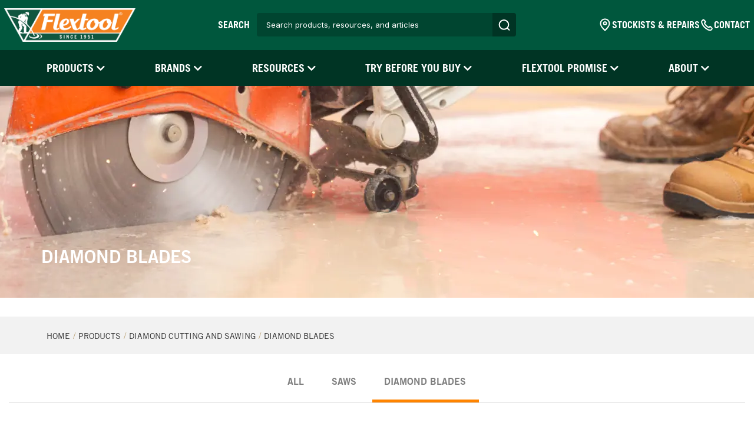

--- FILE ---
content_type: text/html; charset=utf-8
request_url: https://www.flextool.com.au/products/diamond-cutting-and-sawing/diamond-blades/
body_size: 12375
content:




<!doctype html>
<html lang="en">
<head>
    
<link rel="canonical" href="https://www.flextool.com.au/products/diamond-cutting-and-sawing/diamond-blades/" />
    <title>Diamond Blades | Diamond Cutting And Drilling - Flextool</title>
    <link rel="icon" type="image/ico" href="/images/favicon.ico">
    <link rel="preload" as="style" href="/css/bootstrap.min.css">
    <link rel="stylesheet" href="/css/bootstrap.min.css" />
    <meta name="viewport" content="width=device-width, initial-scale=1.0, maximum-scale=1.0, user-scalable=no">
    <meta name="facebook-domain-verification" content="igr4ey08k50buek048nzki75ud67vd" />
    

    <meta charset="utf-8">
<meta name="title" content="Diamond Blades | Diamond Cutting And Drilling - Flextool">
<meta name="keywords" content="">
<meta name="description" content="Flextool offers a wide range of quality Bladetec Diamond Blades, suitable for cutting all construction materials including concrete, bricks, pavers, granite, ceramic, terracotta and porcelain tiles, etc. Together with versatile and easy to operate Brick &amp; Masonry and Floor/Road Saws and Drilling">
<meta http-equiv="X-UA-Compatible" content="IE=edge,chrome=1">
<meta name="viewport" content="width=device-width, initial-scale=1.0, maximum-scale=1.0, user-scalable=no">
<meta name="viewport" content="width=device-width, initial-scale=1">

    


<meta property="og:site_name" content="Concrete Equipment and Tools - From Site Preparation to Surface Preparation | Flextool" />
<meta property="og:title" content="Diamond Blades | Diamond Cutting And Drilling - Flextool" />
<meta property="og:type" content="website" />
<meta property="og:url" content="https://www.flextool.com.au/products/diamond-cutting-and-sawing/diamond-blades/" />
<meta property="og:description" content="Flextool offers a wide range of quality Bladetec Diamond Blades, suitable for cutting all construction materials including concrete, bricks, pavers, granite, ceramic, terracotta and porcelain tiles, etc. Together with versatile and easy to operate Brick &amp; Masonry and Floor/Road Saws and Drilling" />

<meta name="twitter:title" content="Diamond Blades | Diamond Cutting And Drilling - Flextool">
<meta name="twitter:description" content="Flextool offers a wide range of quality Bladetec Diamond Blades, suitable for cutting all construction materials including concrete, bricks, pavers, granite, ceramic, terracotta and porcelain tiles, etc. Together with versatile and easy to operate Brick &amp; Masonry and Floor/Road Saws and Drilling">
<meta name="twitter:url" content="https://www.flextool.com.au/products/diamond-cutting-and-sawing/diamond-blades/">
<meta name="twitter:card" content="summary">
    

    

    

    

    <link rel="preconnect" crossorigin href="https://unpkg.com">
    <link rel="preconnect" href="https://www.googletagmanager.com" />
    <link rel="preconnect" href="https://www.google-analytics.com" />
    <link rel="preconnect" crossorigin href="https://cdn.jsdelivr.net">
    <link rel="preload" as="font" type="font/woff" crossorigin href="/fonts/TradeGothicLT/TradeGothicLT-BoldTwo.woff">
    <link rel="preload" as="font" type="font/woff" crossorigin href="/fonts/TradeGothicLT/TradeGothicLT.woff">
    <link rel="preload" as="font" type="font/woff" crossorigin href="/fonts/TradeGothicLT/TradeGothicLT-Light.woff">
    <link rel="preload" as="script" crossorigin href="https://unpkg.com/jquery@3.7.1/dist/jquery.min.js">
    <link rel="preload" as="style" href="https://fonts.googleapis.com/css2?family=Inter&amp;display=swap">
    <link rel="stylesheet" href="https://fonts.googleapis.com/css2?family=Inter&amp;display=swap" />
    


    <link rel="preload" as="style" href="/dist/bundle-fonts.min.css?v=1.0.21">
    <link rel="stylesheet" href="/dist/bundle-fonts.min.css?v=1.0.21" />
    <link rel="preload" as="style" href="/dist/bundle-slick.min.css?v=1.0.21">
    <link rel="stylesheet" href="/dist/bundle-slick.min.css?v=1.0.21" />
    <link rel="preload" as="style" href="/dist/bundle-custom-fonts.min.css?v=1.0.21">
    <link rel="stylesheet" href="/dist/bundle-custom-fonts.min.css?v=1.0.21" />
    <link rel="preload" as="style" href="/dist/bundle-main.min.css?v=1.0.21">
    <link rel="stylesheet" href="/dist/bundle-main.min.css?v=1.0.21" />
    <link rel="preload" as="style" href="/dist/bundle-custom.min.css?v=1.0.21">
    <link rel="stylesheet" href="/dist/bundle-custom.min.css?v=1.0.21" />

    

    


    <script>
        document.addEventListener('DOMContentLoaded', () => {
            setTimeout(initGTM, 5000); //https://constantsolutions.dk/2020/06/delay-loading-of-google-analytics-google-tag-manager-script-for-better-pagespeed-score-and-initial-load/
        });
        document.addEventListener('scroll', initGTMOnEvent);
        document.addEventListener('mousemove', initGTMOnEvent);
        document.addEventListener('touchstart', initGTMOnEvent);

        function initGTMOnEvent(event) {
            initGTM();
            event.currentTarget.removeEventListener(event.type, initGTMOnEvent); // remove the event listener that got triggered
        }
        function initGTM() {
            if (window.gtmDidInit) {
                return false;
            }
            window.gtmDidInit = true; // flag to ensure script does not get added to DOM more than once.
            const script = document.createElement('script');
            script.type = 'text/javascript';
            script.async = true;
            // ensure PageViews is always tracked (on script load)
            script.onload = () => {
                dataLayer.push({ event: 'gtm.js', 'gtm.start': new Date().getTime(), 'gtm.uniqueEventId': 0 });
            };
            script.src = 'https://www.googletagmanager.com/gtm.js?id=' + 'GTM-K9LMQFX';
            document.head.appendChild(script);
        }
    </script>
    <script crossorigin="anonymous" src="https://unpkg.com/jquery@3.7.1/dist/jquery.min.js"></script>
    <style> .navbar { z-index: 50; } </style>
<script type="text/javascript">!function(T,l,y){var S=T.location,k="script",D="instrumentationKey",C="ingestionendpoint",I="disableExceptionTracking",E="ai.device.",b="toLowerCase",w="crossOrigin",N="POST",e="appInsightsSDK",t=y.name||"appInsights";(y.name||T[e])&&(T[e]=t);var n=T[t]||function(d){var g=!1,f=!1,m={initialize:!0,queue:[],sv:"5",version:2,config:d};function v(e,t){var n={},a="Browser";return n[E+"id"]=a[b](),n[E+"type"]=a,n["ai.operation.name"]=S&&S.pathname||"_unknown_",n["ai.internal.sdkVersion"]="javascript:snippet_"+(m.sv||m.version),{time:function(){var e=new Date;function t(e){var t=""+e;return 1===t.length&&(t="0"+t),t}return e.getUTCFullYear()+"-"+t(1+e.getUTCMonth())+"-"+t(e.getUTCDate())+"T"+t(e.getUTCHours())+":"+t(e.getUTCMinutes())+":"+t(e.getUTCSeconds())+"."+((e.getUTCMilliseconds()/1e3).toFixed(3)+"").slice(2,5)+"Z"}(),iKey:e,name:"Microsoft.ApplicationInsights."+e.replace(/-/g,"")+"."+t,sampleRate:100,tags:n,data:{baseData:{ver:2}}}}var h=d.url||y.src;if(h){function a(e){var t,n,a,i,r,o,s,c,u,p,l;g=!0,m.queue=[],f||(f=!0,t=h,s=function(){var e={},t=d.connectionString;if(t)for(var n=t.split(";"),a=0;a<n.length;a++){var i=n[a].split("=");2===i.length&&(e[i[0][b]()]=i[1])}if(!e[C]){var r=e.endpointsuffix,o=r?e.location:null;e[C]="https://"+(o?o+".":"")+"dc."+(r||"services.visualstudio.com")}return e}(),c=s[D]||d[D]||"",u=s[C],p=u?u+"/v2/track":d.endpointUrl,(l=[]).push((n="SDK LOAD Failure: Failed to load Application Insights SDK script (See stack for details)",a=t,i=p,(o=(r=v(c,"Exception")).data).baseType="ExceptionData",o.baseData.exceptions=[{typeName:"SDKLoadFailed",message:n.replace(/\./g,"-"),hasFullStack:!1,stack:n+"\nSnippet failed to load ["+a+"] -- Telemetry is disabled\nHelp Link: https://go.microsoft.com/fwlink/?linkid=2128109\nHost: "+(S&&S.pathname||"_unknown_")+"\nEndpoint: "+i,parsedStack:[]}],r)),l.push(function(e,t,n,a){var i=v(c,"Message"),r=i.data;r.baseType="MessageData";var o=r.baseData;return o.message='AI (Internal): 99 message:"'+("SDK LOAD Failure: Failed to load Application Insights SDK script (See stack for details) ("+n+")").replace(/\"/g,"")+'"',o.properties={endpoint:a},i}(0,0,t,p)),function(e,t){if(JSON){var n=T.fetch;if(n&&!y.useXhr)n(t,{method:N,body:JSON.stringify(e),mode:"cors"});else if(XMLHttpRequest){var a=new XMLHttpRequest;a.open(N,t),a.setRequestHeader("Content-type","application/json"),a.send(JSON.stringify(e))}}}(l,p))}function i(e,t){f||setTimeout(function(){!t&&m.core||a()},500)}var e=function(){var n=l.createElement(k);n.src=h;var e=y[w];return!e&&""!==e||"undefined"==n[w]||(n[w]=e),n.onload=i,n.onerror=a,n.onreadystatechange=function(e,t){"loaded"!==n.readyState&&"complete"!==n.readyState||i(0,t)},n}();y.ld<0?l.getElementsByTagName("head")[0].appendChild(e):setTimeout(function(){l.getElementsByTagName(k)[0].parentNode.appendChild(e)},y.ld||0)}try{m.cookie=l.cookie}catch(p){}function t(e){for(;e.length;)!function(t){m[t]=function(){var e=arguments;g||m.queue.push(function(){m[t].apply(m,e)})}}(e.pop())}var n="track",r="TrackPage",o="TrackEvent";t([n+"Event",n+"PageView",n+"Exception",n+"Trace",n+"DependencyData",n+"Metric",n+"PageViewPerformance","start"+r,"stop"+r,"start"+o,"stop"+o,"addTelemetryInitializer","setAuthenticatedUserContext","clearAuthenticatedUserContext","flush"]),m.SeverityLevel={Verbose:0,Information:1,Warning:2,Error:3,Critical:4};var s=(d.extensionConfig||{}).ApplicationInsightsAnalytics||{};if(!0!==d[I]&&!0!==s[I]){var c="onerror";t(["_"+c]);var u=T[c];T[c]=function(e,t,n,a,i){var r=u&&u(e,t,n,a,i);return!0!==r&&m["_"+c]({message:e,url:t,lineNumber:n,columnNumber:a,error:i}),r},d.autoExceptionInstrumented=!0}return m}(y.cfg);function a(){y.onInit&&y.onInit(n)}(T[t]=n).queue&&0===n.queue.length?(n.queue.push(a),n.trackPageView({})):a()}(window,document,{
src: "https://js.monitor.azure.com/scripts/b/ai.2.min.js", // The SDK URL Source
crossOrigin: "anonymous", 
cfg: { // Application Insights Configuration
    connectionString: 'InstrumentationKey=be8d09ba-612e-465c-b557-62c3aa8789c9;IngestionEndpoint=https://australiasoutheast-0.in.applicationinsights.azure.com/;LiveEndpoint=https://australiasoutheast.livediagnostics.monitor.azure.com/;ApplicationId=14045af8-a0a9-44be-b372-e70f7014981f'
}});</script></head>

<body class="page basicpage">
    <script type="text/javascript" defer src="/scripts/bootstrap.min.js"></script>

    <!-- Google Tag Manager (noscript) -->
    <noscript><iframe src="https://www.googletagmanager.com/ns.html?id=GTM-K9LMQFX" height="0" width="0" style="display:none;visibility:hidden"></iframe></noscript>
    <!-- End Google Tag Manager (noscript) -->
    <div class="root">
        


<style>
    .page_banner {
        margin-top: unset;
        margin-bottom: unset;
    }

    .breadcrumb-container {
        margin-top: unset;
    }

    .page-wrapper-flextool {
        padding-top: unset;
    }
</style>

<div id="overlay" class="sidebar__overlay"></div>

<nav class="navbar navbar-default navbar-sticky">
    <div class="navbar__header">
        <button id="toggleSidebar" type="button" class="navbar-toggle collapsed" data-toggle="collapse"
                data-target="#mobile-navbar-collapse" aria-expanded="false" aria-label="Menu">
            <img src="/images/redesign/icons/menu-01.svg" alt="" width="24" height="24" /> 
        </button>
        <a href="/">
            <link rel="preload" as="image" type="image/webp" href="/media/2a0bfroi/flextool_logo-border-web.png">
            <img title="Flextool" sizes="(max-width: 768px) 96px" class="lazyload navbar-brand__logo" data-src="/media/2a0bfroi/flextool_logo-border-web.png" srcset="/media/2a0bfroi/flextool_logo-border-web.png" alt="Flextool" data-loaded="true" width="223" height="57">
        </a>



<div class="navbar__header-search">
    <div class="navbar__header-search-input">
        <form type="search" name="search" action="/search-result" id="search-form">
            <span>Search</span>
            <input id="headerSearch" type="search" name="search" placeholder="Search products, resources, and articles">
            <div class="search__input-icon">
                <img id='search-icon-btn' src="/images/redesign/icons/search-white.svg" alt="" width="24" height="25" />
            </div>
        </form>
    </div>
</div>
<div class="navbar__header-menu">
        <a id="menu-stockists &amp; repairs" href="/stockists/">
                <img src="/media/bf1bhqxv/marker-02.svg" alt="" width="24" height="25" />
            <span>STOCKISTS &amp; REPAIRS</span>
        </a>
        <a id="menu-contact" href="/contact/">
                <img src="/media/yreehmfb/phone.svg" alt="" width="24" height="25" />
            <span>CONTACT</span>
        </a>

    <button type="button" id="toggleSearch">
        <img src="/images/redesign/icons/search-01.svg" alt="" width="24" height="24" />
    </button>
</div>




<div id="sidebar" class="sidebar">
    <div class="sidebar__menu">
        <div class="nav-toggle">
            <span class="nav-back">
                <img src="/images/redesign/icons/chevron-left.svg" alt="" width="24" height="25" /> 
            </span>
            <span class="nav-title">
                <span>Menu</span>
            </span>
            <span class="nav-close"></span>
        </div>
            <ul id="mega-menu-1ea17375-c5c2-4263-9e65-3adbf770362b">
                    <li class="has-dropdown">
                        <a href="">
                            <span>PRODUCTS</span>
                            <img src="/images/redesign/icons/chevron-right.svg" alt="">
                        </a>
                        <ul>
                                <li><a href="/products/concrete-power-finishing/">CONCRETE POWER FINISHING</a></li>
                                <li><a href="/products/concrete-power-screeds/">CONCRETE POWER SCREEDS</a></li>
                                <li><a href="/products/concrete-vibrators/">CONCRETE VIBRATORS</a></li>
                                <li><a href="/products/diamond-cutting-and-sawing/">DIAMOND CUTTING AND SAWING</a></li>
                                <li><a href="/products/drive-units/">DRIVE UNITS</a></li>
                                <li><a href="/products/hand-tools/">HAND TOOLS</a></li>
                                <li><a href="/products/mini-dumpers/">MINI DUMPERS</a></li>
                                <li><a href="/products/pumps/">PUMPS</a></li>
                                <li><a href="/products/soil-compaction/">SOIL COMPACTION</a></li>
                                <li><a href="/products/sprayers/">SPRAYERS</a></li>
                                <li><a href="/products/surface-preparation/">SURFACE PREPARATION</a></li>
                        </ul>
                        <div class="white-space"></div>
                    </li>

            </ul>
            <ul id="mega-menu-26dbd490-fe60-4c66-9c12-1b11347d3bce">
                    <li class="has-dropdown">
                        <a href="">
                            <span>BRANDS</span>
                            <img src="/images/redesign/icons/chevron-right.svg" alt="">
                        </a>
                        <ul>
                                <li><a href="/brands/flextool/">FLEXTOOL</a></li>
                                <li><a href="/brands/mikasa/">MIKASA</a></li>
                                <li><a href="/brands/smith-performance-sprayers/">SMITH PERFORMANCE SPRAYERS</a></li>
                                <li><a href="/brands/multiquip/">MULTIQUIP</a></li>
                                <li><a href="/brands/mq-whiteman/">MQ WHITEMAN</a></li>
                                <li><a href="/brands/kraft-tool-co/">KRAFT TOOL CO</a></li>
                                <li><a href="/brands/w-rose/">W.ROSE</a></li>
                        </ul>
                        <div class="white-space"></div>
                    </li>

            </ul>
            <ul id="mega-menu-85173d51-145b-4ab6-a7e2-04b37e3abee0">
                    <li class="has-dropdown">
                        <a href="">
                            <span>RESOURCES</span>
                            <img src="/images/redesign/icons/chevron-right.svg" alt="">
                        </a>
                        <ul>
                                <li><a href="/resources/product-catalogue/">PRODUCT CATALOGUE</a></li>
                                <li><a href="/resources/archived-product-information/">ARCHIVED PRODUCT INFORMATION</a></li>
                                <li><a href="/resources/videos/">VIDEOS</a></li>
                                <li><a href="/resources/warranty/">WARRANTY</a></li>
                                <li><a href="/resources/flextool-branding-portal/">FLEXTOOL BRANDING PORTAL</a></li>
                                <li><a href="/resources/flextool-learning-portal/">FLEXTOOL LEARNING PORTAL</a></li>
                        </ul>
                        <div class="white-space"></div>
                    </li>

            </ul>
            <ul id="mega-menu-898ccf72-a23d-4c89-97ed-4685405a5eb3">
                    <li class="has-dropdown">
                        <a href="">
                            <span>TRY BEFORE YOU BUY</span>
                            <img src="/images/redesign/icons/chevron-right.svg" alt="">
                        </a>
                        <ul>
                                <li><a href="/try-before-you-buy/about/">ABOUT</a></li>
                                <li><a href="/try-before-you-buy/registration/">REGISTRATION</a></li>
                                <li><a href="/try-before-you-buy/terms-and-conditions/">TERMS AND CONDITIONS</a></li>
                        </ul>
                        <div class="white-space"></div>
                    </li>

            </ul>
            <ul id="mega-menu-3c8f7c90-974a-44e0-937a-322e3dbbaa1e">
                    <li class="has-dropdown">
                        <a href="">
                            <span>FLEXTOOL PROMISE</span>
                            <img src="/images/redesign/icons/chevron-right.svg" alt="">
                        </a>
                        <ul>
                                <li><a href="/flextool-promise/about/">ABOUT</a></li>
                                <li><a href="/flextool-promise/registration-and-claims/">REGISTRATION AND CLAIMS</a></li>
                                <li><a href="/flextool-promise/terms-and-conditions/">TERMS AND CONDITIONS</a></li>
                        </ul>
                        <div class="white-space"></div>
                    </li>

            </ul>
            <ul id="mega-menu-6854b0bf-b2cb-4cc3-9d2b-cb202b86426c">
                    <li class="has-dropdown">
                        <a href="">
                            <span>ABOUT</span>
                            <img src="/images/redesign/icons/chevron-right.svg" alt="">
                        </a>
                        <ul>
                                <li><a href="/about/about-flextool/">About Us</a></li>
                                <li><a href="/about/history/">HISTORY</a></li>
                                <li><a href="/about/news/">NEWS</a></li>
                                <li><a href="/about/promotions/">PROMOTIONS</a></li>
                        </ul>
                        <div class="white-space"></div>
                    </li>

            </ul>
        <div class="white-space"></div>
    </div>
</div>    </div>
    <div id="search" class="navbar__search">
        <span>Search</span>
        <form action="/search-result" id="search-form">
            <div class="navbar__search-input">
                <input type="search" name="search" placeholder="Search assets">
                <img src="/images/redesign/icons/search-02.svg" alt="">
            </div>
        </form>
    </div>
</nav>



<nav class="navbar navbar-default menu">
    <a class="menu__logo" href="/">
        <link rel="preload" as="image" type="image/webp" href="/media/2a0bfroi/flextool_logo-border-web.png">
        <img title="Flextool" sizes="(max-width: 768px) 96px" class="lazyload navbar-brand__logo" data-src="/media/2a0bfroi/flextool_logo-border-web.png" srcset="/media/2a0bfroi/flextool_logo-border-web.png" alt="Flextool" data-loaded="true" width="263" height="70">
    </a>
    <div class="container">
        <!-- Collect the nav links, forms, and other content for toggling -->
        <div class="collapse navbar-collapse" id="megaMenu">
            <ul class="nav navbar-nav">
                        <li class="dropdown nav__dropdown">
                            <a id="menu-dropdown-0" href="" class="dropdown-toggle" data-toggle="dropdown" role="button" aria-haspopup="true" aria-expanded="false">
                                <div>
                                    PRODUCTS
                                </div> <i class="fas fa-chevron-down"></i>
                            </a>
                            <div class="dropdown-menu" aria-labelledby="menu-dropdown-0">
                                    <div class="container">
                                        <div class="row main-menu">
                                            <a href="/products/">PRODUCTS</a>
                                        </div>
                                        <div class="row">
                                                    <div class="dropdown-menu__group col col-xs-6 col-md-6 col-lg-3">
                                                        <ul class="flex-column">
                                                                <li class="nav-item">
                                                                    <a class="nav-link" href="/products/concrete-power-finishing/">CONCRETE POWER FINISHING</a>
                                                                </li>
                                                                <li class="nav-item">
                                                                    <a class="nav-link" href="/products/concrete-power-screeds/">CONCRETE POWER SCREEDS</a>
                                                                </li>
                                                                <li class="nav-item">
                                                                    <a class="nav-link" href="/products/concrete-vibrators/">CONCRETE VIBRATORS</a>
                                                                </li>
                                                                <li class="nav-item">
                                                                    <a class="nav-link" href="/products/diamond-cutting-and-sawing/">DIAMOND CUTTING AND SAWING</a>
                                                                </li>
                                                        </ul>
                                                    </div>
                                                    <div class="dropdown-menu__group col col-xs-6 col-md-6 col-lg-3">
                                                        <ul class="flex-column">
                                                                <li class="nav-item">
                                                                    <a class="nav-link" href="/products/drive-units/">DRIVE UNITS</a>
                                                                </li>
                                                                <li class="nav-item">
                                                                    <a class="nav-link" href="/products/hand-tools/">HAND TOOLS</a>
                                                                </li>
                                                                <li class="nav-item">
                                                                    <a class="nav-link" href="/products/mini-dumpers/">MINI DUMPERS</a>
                                                                </li>
                                                                <li class="nav-item">
                                                                    <a class="nav-link" href="/products/pumps/">PUMPS</a>
                                                                </li>
                                                        </ul>
                                                    </div>
                                                    <div class="dropdown-menu__group col col-xs-6 col-md-6 col-lg-3">
                                                        <ul class="flex-column">
                                                                <li class="nav-item">
                                                                    <a class="nav-link" href="/products/soil-compaction/">SOIL COMPACTION</a>
                                                                </li>
                                                                <li class="nav-item">
                                                                    <a class="nav-link" href="/products/sprayers/">SPRAYERS</a>
                                                                </li>
                                                                <li class="nav-item">
                                                                    <a class="nav-link" href="/products/surface-preparation/">SURFACE PREPARATION</a>
                                                                </li>
                                                        </ul>
                                                    </div>
                                        </div>
                                    </div>

                            </div>
                        </li>
                        <li class="dropdown nav__dropdown">
                            <a id="menu-dropdown-1" href="" class="dropdown-toggle" data-toggle="dropdown" role="button" aria-haspopup="true" aria-expanded="false">
                                <div>
                                    BRANDS
                                </div> <i class="fas fa-chevron-down"></i>
                            </a>
                            <div class="dropdown-menu" aria-labelledby="menu-dropdown-1">
                                    <div class="container">
                                        <div class="row main-menu">
                                            <a href="/brands/">BRANDS</a>
                                        </div>
                                        <div class="row">
                                                    <div class="dropdown-menu__group col col-xs-6 col-md-6 col-lg-3">
                                                        <ul class="flex-column">
                                                                <li class="nav-item">
                                                                    <a class="nav-link" href="/brands/flextool/">FLEXTOOL</a>
                                                                </li>
                                                                <li class="nav-item">
                                                                    <a class="nav-link" href="/brands/mikasa/">MIKASA</a>
                                                                </li>
                                                                <li class="nav-item">
                                                                    <a class="nav-link" href="/brands/smith-performance-sprayers/">SMITH PERFORMANCE SPRAYERS</a>
                                                                </li>
                                                                <li class="nav-item">
                                                                    <a class="nav-link" href="/brands/multiquip/">MULTIQUIP</a>
                                                                </li>
                                                        </ul>
                                                    </div>
                                                    <div class="dropdown-menu__group col col-xs-6 col-md-6 col-lg-3">
                                                        <ul class="flex-column">
                                                                <li class="nav-item">
                                                                    <a class="nav-link" href="/brands/mq-whiteman/">MQ WHITEMAN</a>
                                                                </li>
                                                                <li class="nav-item">
                                                                    <a class="nav-link" href="/brands/kraft-tool-co/">KRAFT TOOL CO</a>
                                                                </li>
                                                                <li class="nav-item">
                                                                    <a class="nav-link" href="/brands/w-rose/">W.ROSE</a>
                                                                </li>
                                                        </ul>
                                                    </div>
                                        </div>
                                    </div>

                            </div>
                        </li>
                        <li class="dropdown nav__dropdown">
                            <a id="menu-dropdown-2" href="" class="dropdown-toggle" data-toggle="dropdown" role="button" aria-haspopup="true" aria-expanded="false">
                                <div>
                                    RESOURCES
                                </div> <i class="fas fa-chevron-down"></i>
                            </a>
                            <div class="dropdown-menu" aria-labelledby="menu-dropdown-2">
                                    <div class="container">
                                        <div class="row main-menu">
                                            <a href="/resources/product-catalogue/">RESOURCES</a>
                                        </div>
                                        <div class="row">
                                                    <div class="dropdown-menu__group col col-xs-6 col-md-6 col-lg-3">
                                                        <ul class="flex-column">
                                                                <li class="nav-item">
                                                                    <a class="nav-link" href="/resources/product-catalogue/">PRODUCT CATALOGUE</a>
                                                                </li>
                                                                <li class="nav-item">
                                                                    <a class="nav-link" href="/resources/archived-product-information/">ARCHIVED PRODUCT INFORMATION</a>
                                                                </li>
                                                                <li class="nav-item">
                                                                    <a class="nav-link" href="/resources/videos/">VIDEOS</a>
                                                                </li>
                                                                <li class="nav-item">
                                                                    <a class="nav-link" href="/resources/warranty/">WARRANTY</a>
                                                                </li>
                                                        </ul>
                                                    </div>
                                                    <div class="dropdown-menu__group col col-xs-6 col-md-6 col-lg-3">
                                                        <ul class="flex-column">
                                                                <li class="nav-item">
                                                                    <a class="nav-link" href="/resources/flextool-branding-portal/">FLEXTOOL BRANDING PORTAL</a>
                                                                </li>
                                                                <li class="nav-item">
                                                                    <a class="nav-link" href="/resources/flextool-learning-portal/">FLEXTOOL LEARNING PORTAL</a>
                                                                </li>
                                                        </ul>
                                                    </div>
                                        </div>
                                    </div>

                            </div>
                        </li>
                        <li class="dropdown nav__dropdown">
                            <a id="menu-dropdown-3" href="" class="dropdown-toggle" data-toggle="dropdown" role="button" aria-haspopup="true" aria-expanded="false">
                                <div>
                                    TRY BEFORE YOU BUY
                                </div> <i class="fas fa-chevron-down"></i>
                            </a>
                            <div class="dropdown-menu" aria-labelledby="menu-dropdown-3">
                                    <div class="container">
                                        <div class="row main-menu">
                                            <a href="/try-before-you-buy/">TRY BEFORE YOU BUY</a>
                                        </div>
                                        <div class="row">
                                                    <div class="dropdown-menu__group col col-xs-6 col-md-6 col-lg-3">
                                                        <ul class="flex-column">
                                                                <li class="nav-item">
                                                                    <a class="nav-link" href="/try-before-you-buy/about/">ABOUT</a>
                                                                </li>
                                                                <li class="nav-item">
                                                                    <a class="nav-link" href="/try-before-you-buy/registration/">REGISTRATION</a>
                                                                </li>
                                                                <li class="nav-item">
                                                                    <a class="nav-link" href="/try-before-you-buy/terms-and-conditions/">TERMS AND CONDITIONS</a>
                                                                </li>
                                                        </ul>
                                                    </div>
                                        </div>
                                    </div>

                            </div>
                        </li>
                        <li class="dropdown nav__dropdown">
                            <a id="menu-dropdown-4" href="" class="dropdown-toggle" data-toggle="dropdown" role="button" aria-haspopup="true" aria-expanded="false">
                                <div>
                                    FLEXTOOL PROMISE
                                </div> <i class="fas fa-chevron-down"></i>
                            </a>
                            <div class="dropdown-menu" aria-labelledby="menu-dropdown-4">
                                    <div class="container">
                                        <div class="row main-menu">
                                            <a href="/flextool-promise/about/">FLEXTOOL PROMISE</a>
                                        </div>
                                        <div class="row">
                                                    <div class="dropdown-menu__group col col-xs-6 col-md-6 col-lg-3">
                                                        <ul class="flex-column">
                                                                <li class="nav-item">
                                                                    <a class="nav-link" href="/flextool-promise/about/">ABOUT</a>
                                                                </li>
                                                                <li class="nav-item">
                                                                    <a class="nav-link" href="/flextool-promise/registration-and-claims/">REGISTRATION AND CLAIMS</a>
                                                                </li>
                                                                <li class="nav-item">
                                                                    <a class="nav-link" href="/flextool-promise/terms-and-conditions/">TERMS AND CONDITIONS</a>
                                                                </li>
                                                        </ul>
                                                    </div>
                                        </div>
                                    </div>

                            </div>
                        </li>
                        <li class="dropdown nav__dropdown">
                            <a id="menu-dropdown-5" href="" class="dropdown-toggle" data-toggle="dropdown" role="button" aria-haspopup="true" aria-expanded="false">
                                <div>
                                    ABOUT
                                </div> <i class="fas fa-chevron-down"></i>
                            </a>
                            <div class="dropdown-menu" aria-labelledby="menu-dropdown-5">
                                    <div class="container">
                                        <div class="row main-menu">
                                            <a href="/about/about-flextool/">ABOUT</a>
                                        </div>
                                        <div class="row">
                                                    <div class="dropdown-menu__group col col-xs-6 col-md-6 col-lg-3">
                                                        <ul class="flex-column">
                                                                <li class="nav-item">
                                                                    <a class="nav-link" href="/about/about-flextool/">About Us</a>
                                                                </li>
                                                                <li class="nav-item">
                                                                    <a class="nav-link" href="/about/history/">HISTORY</a>
                                                                </li>
                                                                <li class="nav-item">
                                                                    <a class="nav-link" href="/about/news/">NEWS</a>
                                                                </li>
                                                                <li class="nav-item">
                                                                    <a class="nav-link" href="/about/promotions/">PROMOTIONS</a>
                                                                </li>
                                                        </ul>
                                                    </div>
                                        </div>
                                    </div>

                            </div>
                        </li>
                <li id="moreDropdown" class="dropdown nav__dropdown dropdown__more">
                    <a id="moreDropdownLink" href="#" class="dropdown-toggle" data-toggle="dropdown" role="button" aria-haspopup="true" aria-expanded="false">
                        <div>
                            MORE
                        </div> <i class="fas fa-chevron-down"></i>
                    </a>
                    <div id="moreMenu" class="dropdown-menu dropdown-menu-right" aria-labelledby="moreDropdownLink">
                    </div>
                </li>
            </ul>
        </div><!-- /.navbar-collapse -->
    </div><!-- /.container-fluid -->
</nav>
<div data-sly-include="header-config.html" data-sly-unwrap></div>
        


        <link rel="preload" as="image" type="image/webp" href="/media/qfkf2z5j/2891-flextool-diamondblade_websitebanner_v1a.jpg?rmode=crop&amp;ranchor=center&amp;width=1920&amp;height=360&amp;format=webp">
        <div class="page_banner" style="background-image: url(/media/qfkf2z5j/2891-flextool-diamondblade_websitebanner_v1a.jpg?rmode=crop&amp;ranchor=center&amp;width=1920&amp;height=360&amp;format=webp)">
            <div class="container">
                   <h1 style="text-align: left">DIAMOND BLADES</h1>
            </div>
        </div>

        <div class="page-wrapper" >
            

    <div class="umb-grid">
                <div class="grid-section">
        <div >
            <div class="">
                    <div class=" column">
                        <div >

﻿


<div class="breadcrumb-container">
    <div class="container">
        <nav aria-label="breadcrumb" class="px-0">
            <ul class="breadcrumb" itemscope itemtype="https://schema.org/BreadcrumbList">
                    <li class="breadcrumb-item" itemprop="itemListElement" itemscope itemtype="https://schema.org/ListItem">
                            <a class="sub-navigation__breadcrumbs" href="/" itemprop="item"><span itemprop="name">HOME</span></a>
                        <meta content="1" itemprop="position">
                    </li>
                    <li class="breadcrumb-item" itemprop="itemListElement" itemscope itemtype="https://schema.org/ListItem">
                            <a class="sub-navigation__breadcrumbs" href="/products/" itemprop="item"><span itemprop="name">PRODUCTS</span></a>
                        <meta content="2" itemprop="position">
                    </li>
                    <li class="breadcrumb-item" itemprop="itemListElement" itemscope itemtype="https://schema.org/ListItem">
                            <a class="sub-navigation__breadcrumbs" href="/products/diamond-cutting-and-sawing/" itemprop="item"><span itemprop="name">DIAMOND CUTTING AND SAWING</span></a>
                        <meta content="3" itemprop="position">
                    </li>
                    <li class="breadcrumb-item" itemprop="itemListElement" itemscope itemtype="https://schema.org/ListItem">
                            <span class="sub-navigation__breadcrumbs"><span itemprop="name">DIAMOND BLADES</span></span>
                        <meta content="4" itemprop="position">
                    </li>
            </ul>
        </nav>
    </div>
</div>    <section class="product-list__filter">
            <div class="row mx-0">
                <div class="col-xs-12 col-sm-12 col-md-12 col-lg-12">
                    <ul class="nav nav-tabs">
                            <li class="">
                                <a class="text-uppercase" href="/products/diamond-cutting-and-sawing/">ALL</a>
                            </li>
                            <li class="">
                                <a class="text-uppercase" href="/products/diamond-cutting-and-sawing/saws/">SAWS</a>
                            </li>
                            <li class="active">
                                <a class="text-uppercase" href="/products/diamond-cutting-and-sawing/diamond-blades/">Diamond Blades</a>
                            </li>
                    </ul>
                </div>
            </div>
    </section>

                        </div>
                    </div>
            </div>
        </div>
        <div >
            <div class="container-fluid">
                    <div class="col-md-12 column">
                        <div >

﻿

    <div class="react-app-root"
         data-page="ResponsiveItemListingPage"
         data-content-id="2538"
         data-item-per-row="50"
         data-filtering-by="[&quot;Product Sub-category&quot;]"
         data-isgroupby-subcategory="False"
         data-enabled-filtering="False"
         data-template-name="FourColumnsWithoutDescription"
         data-sort-by="Created Date"
         data-order-type="Descending"
         data-content-type="products"
         data-included-items="[]"
         data-default-filter="[]"
         data-primary-filter-ids="[]"
         data-view-more-label="Load More"
         data-view-details-label="View details"
         data-group-by-filter=""
         data-paging-items="{&quot;items&quot;:[{&quot;id&quot;:&quot;2590&quot;,&quot;title&quot;:&quot;Flextool&quot;,&quot;subTitle&quot;:null,&quot;secondaryTitle&quot;:&quot;BladeTec Diamond Blade&quot;,&quot;thirdTitle&quot;:&quot;Brick&quot;,&quot;parentTitle&quot;:&quot;Diamond Blades&quot;,&quot;parentUrl&quot;:&quot;/products/diamond-cutting-and-sawing/diamond-blades/&quot;,&quot;navigationTitle&quot;:&quot;BladeTec Diamond Blade Brick &#x2014; Flextool&quot;,&quot;url&quot;:&quot;/products/diamond-cutting-and-sawing/diamond-blades/bladetec-diamond-blade-brick/&quot;,&quot;caption&quot;:&quot;The Flextool BladeTec Brick Diamond Blade features a unique segmented turbo rim with high diamond concentration and extra segment height, allowing for fast cutting and extended blade life. A high-grade steel core ensures user safety by preventing blade distortion even during the most demanding cutting applications. Keyhole gullets help clear dust and debris. \n\nThe Flextool BladeTec Brick Diamond Blade is available in 350 mm or 350 mm silent and is suitable for brick saws and handheld saws. This blade can be used on materials such as brick, concrete, slate, limestone and sandstone. &quot;,&quot;createdDate&quot;:&quot;0001-01-01T00:00:00&quot;,&quot;imageUrl&quot;:&quot;/media/5a2pqsc3/flextool-diamond-blade-brick-350-front-blade00085.jpg?rmode=boxpad&amp;ranchor=center&amp;width=242&amp;height=242&amp;bgcolor=fff&quot;,&quot;imageUrls&quot;:[&quot;/media/5a2pqsc3/flextool-diamond-blade-brick-350-front-blade00085.jpg?rmode=boxpad&amp;ranchor=center&amp;width=242&amp;height=242&amp;bgcolor=fff&quot;,&quot;/media/z1gl04fg/flextool-diamond-blade-brick-350-front00061-1.jpg?rmode=boxpad&amp;ranchor=center&amp;width=242&amp;height=242&amp;bgcolor=fff&quot;],&quot;imageAlt&quot;:&quot;Flextool&quot;,&quot;imageWidth&quot;:1200,&quot;imageHeight&quot;:1199,&quot;target&quot;:null,&quot;udi&quot;:null,&quot;updatedDate&quot;:&quot;2025-11-24T01:54:44.133Z&quot;,&quot;sortOrderNuber&quot;:0,&quot;relatedProducts&quot;:[]},{&quot;id&quot;:&quot;2592&quot;,&quot;title&quot;:&quot;Flextool&quot;,&quot;subTitle&quot;:null,&quot;secondaryTitle&quot;:&quot;BladeTec Diamond Blade&quot;,&quot;thirdTitle&quot;:&quot;Concrete&quot;,&quot;parentTitle&quot;:&quot;Diamond Blades&quot;,&quot;parentUrl&quot;:&quot;/products/diamond-cutting-and-sawing/diamond-blades/&quot;,&quot;navigationTitle&quot;:&quot;BladeTec Diamond Blade Concrete&quot;,&quot;url&quot;:&quot;/products/diamond-cutting-and-sawing/diamond-blades/bladetec-diamond-blade-concrete/&quot;,&quot;caption&quot;:&quot;The Flextool BladeTec Concrete Diamond Blade features a unique segmented turbo rim with high diamond concentration and extra height, allowing for fast cutting and extended blade life. A high-grade steel core ensures user safety by preventing blade distortion even during the most demanding cutting applications. Keyhole gullets help clear dust and debris. &quot;,&quot;createdDate&quot;:&quot;0001-01-01T00:00:00&quot;,&quot;imageUrl&quot;:&quot;/media/oy4ccnzr/flextool-diamond-blade-concrete-415-front-blade00097.jpg?rmode=boxpad&amp;ranchor=center&amp;width=242&amp;height=242&amp;bgcolor=fff&quot;,&quot;imageUrls&quot;:[&quot;/media/oy4ccnzr/flextool-diamond-blade-concrete-415-front-blade00097.jpg?rmode=boxpad&amp;ranchor=center&amp;width=242&amp;height=242&amp;bgcolor=fff&quot;,&quot;/media/wdiksp5u/flextool-diamond-blade-concrete-415-front00068.jpg?rmode=boxpad&amp;ranchor=center&amp;width=242&amp;height=242&amp;bgcolor=fff&quot;],&quot;imageAlt&quot;:&quot;Flextool&quot;,&quot;imageWidth&quot;:1200,&quot;imageHeight&quot;:1199,&quot;target&quot;:null,&quot;udi&quot;:null,&quot;updatedDate&quot;:&quot;2025-11-24T01:57:34.91Z&quot;,&quot;sortOrderNuber&quot;:0,&quot;relatedProducts&quot;:[]},{&quot;id&quot;:&quot;2591&quot;,&quot;title&quot;:&quot;Flextool&quot;,&quot;subTitle&quot;:null,&quot;secondaryTitle&quot;:&quot;BladeTec Diamond Blade&quot;,&quot;thirdTitle&quot;:&quot;Combination&quot;,&quot;parentTitle&quot;:&quot;Diamond Blades&quot;,&quot;parentUrl&quot;:&quot;/products/diamond-cutting-and-sawing/diamond-blades/&quot;,&quot;navigationTitle&quot;:&quot;BladeTec Diamond Blade Combination &#x2014; Flextool&quot;,&quot;url&quot;:&quot;/products/diamond-cutting-and-sawing/diamond-blades/bladetec-diamond-blade-combination/&quot;,&quot;caption&quot;:&quot;The Flextool BladeTec Combination Diamond Blade features a patterned segmented rim with high diamond concentration and extra segment height for fast cutting and extended blade life. A high-grade steel core ensures user safety by preventing blade distortion even during the most demanding cutting applications. Keyhole gullets help clear dust and debris and undercut protection segments give enhanced durability. \n\nThe Flextool BladeTec Combination Diamond Blade is available in 320, 360, 410, 460 and 520 mm and suitable for brick saws, handheld saws and floor saws. This blade can be used on materials such as concrete pavers, reinforced concrete, green concrete, and asphalt.&quot;,&quot;createdDate&quot;:&quot;0001-01-01T00:00:00&quot;,&quot;imageUrl&quot;:&quot;/media/tcdn00nu/flextool-diamond-blade-combination-410-front-blade00078-1.jpg?rmode=boxpad&amp;ranchor=center&amp;width=242&amp;height=242&amp;bgcolor=fff&quot;,&quot;imageUrls&quot;:[&quot;/media/tcdn00nu/flextool-diamond-blade-combination-410-front-blade00078-1.jpg?rmode=boxpad&amp;ranchor=center&amp;width=242&amp;height=242&amp;bgcolor=fff&quot;,&quot;/media/jifpccfd/flextool-diamond-blade-combination-410-front00058.jpg?rmode=boxpad&amp;ranchor=center&amp;width=242&amp;height=242&amp;bgcolor=fff&quot;],&quot;imageAlt&quot;:&quot;Flextool&quot;,&quot;imageWidth&quot;:1200,&quot;imageHeight&quot;:1200,&quot;target&quot;:null,&quot;udi&quot;:null,&quot;updatedDate&quot;:&quot;2025-11-24T01:55:13.8Z&quot;,&quot;sortOrderNuber&quot;:0,&quot;relatedProducts&quot;:[]},{&quot;id&quot;:&quot;2588&quot;,&quot;title&quot;:&quot;Flextool&quot;,&quot;subTitle&quot;:null,&quot;secondaryTitle&quot;:&quot;BladeTec Diamond Blade&quot;,&quot;thirdTitle&quot;:&quot;Asphalt&quot;,&quot;parentTitle&quot;:&quot;Diamond Blades&quot;,&quot;parentUrl&quot;:&quot;/products/diamond-cutting-and-sawing/diamond-blades/&quot;,&quot;navigationTitle&quot;:&quot;BladeTec Diamond Blade - Asphalt&quot;,&quot;url&quot;:&quot;/products/diamond-cutting-and-sawing/diamond-blades/bladetec-diamond-blade-asphalt/&quot;,&quot;caption&quot;:&quot;The Flextool BladeTec Asphalt Diamond Blade features a unique segmented turbo rim with high diamond concentration and extra segment height for fast cutting and extended blade life. A high-grade steel core ensures user safety by preventing blade distortion even during the most demanding cutting applications. Keyhole gullets help clear dust and debris and undercut protection segments give enhanced durability.&quot;,&quot;createdDate&quot;:&quot;0001-01-01T00:00:00&quot;,&quot;imageUrl&quot;:&quot;/media/4k1b3z0i/flextool-diamond-blade-asphalt-400-front-blade00091.jpg?rmode=boxpad&amp;ranchor=center&amp;width=242&amp;height=242&amp;bgcolor=fff&quot;,&quot;imageUrls&quot;:[&quot;/media/4k1b3z0i/flextool-diamond-blade-asphalt-400-front-blade00091.jpg?rmode=boxpad&amp;ranchor=center&amp;width=242&amp;height=242&amp;bgcolor=fff&quot;,&quot;/media/0utbiaq5/flextool-diamond-blade-asphalt-400-front00063.jpg?rmode=boxpad&amp;ranchor=center&amp;width=242&amp;height=242&amp;bgcolor=fff&quot;],&quot;imageAlt&quot;:&quot;Flextool&quot;,&quot;imageWidth&quot;:1200,&quot;imageHeight&quot;:1200,&quot;target&quot;:null,&quot;udi&quot;:null,&quot;updatedDate&quot;:&quot;2025-11-24T01:53:29.503Z&quot;,&quot;sortOrderNuber&quot;:0,&quot;relatedProducts&quot;:[]},{&quot;id&quot;:&quot;2589&quot;,&quot;title&quot;:&quot; Flextool &quot;,&quot;subTitle&quot;:null,&quot;secondaryTitle&quot;:&quot;BladeTec Diamond Blade&quot;,&quot;thirdTitle&quot;:&quot;Early Cut&quot;,&quot;parentTitle&quot;:&quot;Diamond Blades&quot;,&quot;parentUrl&quot;:&quot;/products/diamond-cutting-and-sawing/diamond-blades/&quot;,&quot;navigationTitle&quot;:&quot;BladeTec Diamond Blade Early Cut &#x2014; Flextool&quot;,&quot;url&quot;:&quot;/products/diamond-cutting-and-sawing/diamond-blades/bladetec-diamond-blade-early-cut/&quot;,&quot;caption&quot;:&quot;The Flextool BladeTec Early Cut Diamond Blade is specifically designed for the early cutting of green (new) concrete. The segmented rim contains super-hard bonded segments which increase durability and longevity. The segment design reduces chipping and allows for precise cutting and an anti-ravel skid plate is included with blade.&quot;,&quot;createdDate&quot;:&quot;0001-01-01T00:00:00&quot;,&quot;imageUrl&quot;:&quot;/media/dr4nnm3h/screenshot-2023-06-09-183337.png?rmode=boxpad&amp;ranchor=center&amp;width=242&amp;height=242&amp;bgcolor=fff&quot;,&quot;imageUrls&quot;:[&quot;/media/dr4nnm3h/screenshot-2023-06-09-183337.png?rmode=boxpad&amp;ranchor=center&amp;width=242&amp;height=242&amp;bgcolor=fff&quot;,&quot;/media/xq4jtd52/flextool-diamond-cup-segment-rim-early-cut-150-front00274.jpg?rmode=boxpad&amp;ranchor=center&amp;width=242&amp;height=242&amp;bgcolor=fff&quot;],&quot;imageAlt&quot;:&quot; Flextool &quot;,&quot;imageWidth&quot;:992,&quot;imageHeight&quot;:992,&quot;target&quot;:null,&quot;udi&quot;:null,&quot;updatedDate&quot;:&quot;2025-11-24T01:54:12.183Z&quot;,&quot;sortOrderNuber&quot;:0,&quot;relatedProducts&quot;:[]},{&quot;id&quot;:&quot;2597&quot;,&quot;title&quot;:&quot;Flextool&quot;,&quot;subTitle&quot;:null,&quot;secondaryTitle&quot;:&quot;BladeTec Diamond Blade &quot;,&quot;thirdTitle&quot;:&quot;All Cut&quot;,&quot;parentTitle&quot;:&quot;Diamond Blades&quot;,&quot;parentUrl&quot;:&quot;/products/diamond-cutting-and-sawing/diamond-blades/&quot;,&quot;navigationTitle&quot;:&quot;Flextool BladeTec Diamond Blade All Cut&quot;,&quot;url&quot;:&quot;/products/diamond-cutting-and-sawing/diamond-blades/bladetec-diamond-blade-all-cut/&quot;,&quot;caption&quot;:&quot;The Flextool BladeTec All Cut Diamond Blade is designed using a unique, vacuum bonded diamond technology that can cut a wide range of materials. A high-grade steel core ensures user safety by preventing blade distortion even during the most demanding of cutting applications.&quot;,&quot;createdDate&quot;:&quot;0001-01-01T00:00:00&quot;,&quot;imageUrl&quot;:&quot;/media/jcgli23s/flextool-diamond-blade-all-cut-355-front-blade00101.jpg?rmode=boxpad&amp;ranchor=center&amp;width=242&amp;height=242&amp;bgcolor=fff&quot;,&quot;imageUrls&quot;:[&quot;/media/jcgli23s/flextool-diamond-blade-all-cut-355-front-blade00101.jpg?rmode=boxpad&amp;ranchor=center&amp;width=242&amp;height=242&amp;bgcolor=fff&quot;,&quot;/media/jkhdss54/flextool-diamond-blade-all-cut-355-front00065.jpg?rmode=boxpad&amp;ranchor=center&amp;width=242&amp;height=242&amp;bgcolor=fff&quot;],&quot;imageAlt&quot;:&quot;Flextool&quot;,&quot;imageWidth&quot;:1200,&quot;imageHeight&quot;:1198,&quot;target&quot;:null,&quot;udi&quot;:null,&quot;updatedDate&quot;:&quot;2025-11-24T01:59:46.4Z&quot;,&quot;sortOrderNuber&quot;:0,&quot;relatedProducts&quot;:[]},{&quot;id&quot;:&quot;2583&quot;,&quot;title&quot;:&quot;Flextool&quot;,&quot;subTitle&quot;:null,&quot;secondaryTitle&quot;:&quot;BladeTec Diamond Blade&quot;,&quot;thirdTitle&quot;:&quot;Continuous Rim&quot;,&quot;parentTitle&quot;:&quot;Diamond Blades&quot;,&quot;parentUrl&quot;:&quot;/products/diamond-cutting-and-sawing/diamond-blades/&quot;,&quot;navigationTitle&quot;:&quot;BladeTec Diamond Blade Continuous Rim  &#x2014; Flextool&quot;,&quot;url&quot;:&quot;/products/diamond-cutting-and-sawing/diamond-blades/bladetec-diamond-blade-continuous-rim/&quot;,&quot;caption&quot;:&quot;The Flextool BladeTec Continuous Rim Diamond Blade features a high diamond concentration and extra segment height for fast cutting and extended blade life. The continuous rim allows for precision cutting and reduced chipping. \n\nThe Flextool BladeTec Continuous Rim Diamond Blade is available in 105, 125 and 180 mm and suitable for angle grinders. This blade can be used on materials such as ceramic, granite, marble, porcelain, slate and terracotta tiles.&quot;,&quot;createdDate&quot;:&quot;0001-01-01T00:00:00&quot;,&quot;imageUrl&quot;:&quot;/media/hmud0hp4/flextool-diamond-blade-continuous-rim-125-front-blade00121.jpg?rmode=boxpad&amp;ranchor=center&amp;width=242&amp;height=242&amp;bgcolor=fff&quot;,&quot;imageUrls&quot;:[&quot;/media/hmud0hp4/flextool-diamond-blade-continuous-rim-125-front-blade00121.jpg?rmode=boxpad&amp;ranchor=center&amp;width=242&amp;height=242&amp;bgcolor=fff&quot;,&quot;/media/wwbejvlj/flextool-diamond-blade-continuous-rim-125-front00117-1.jpg?rmode=boxpad&amp;ranchor=center&amp;width=242&amp;height=242&amp;bgcolor=fff&quot;],&quot;imageAlt&quot;:&quot;Flextool&quot;,&quot;imageWidth&quot;:1200,&quot;imageHeight&quot;:1200,&quot;target&quot;:null,&quot;udi&quot;:null,&quot;updatedDate&quot;:&quot;2025-11-24T01:51:04.937Z&quot;,&quot;sortOrderNuber&quot;:0,&quot;relatedProducts&quot;:[]},{&quot;id&quot;:&quot;2594&quot;,&quot;title&quot;:&quot;Flextool&quot;,&quot;subTitle&quot;:null,&quot;secondaryTitle&quot;:&quot;BladeTec Diamond Blade&quot;,&quot;thirdTitle&quot;:&quot;Turbo Rim Abrasive&quot;,&quot;parentTitle&quot;:&quot;Diamond Blades&quot;,&quot;parentUrl&quot;:&quot;/products/diamond-cutting-and-sawing/diamond-blades/&quot;,&quot;navigationTitle&quot;:&quot;Flextool BladeTec Diamond Blade Turbo Rim Abrasive&quot;,&quot;url&quot;:&quot;/products/diamond-cutting-and-sawing/diamond-blades/bladetec-diamond-blade-turbo-rim-abrasive/&quot;,&quot;caption&quot;:&quot;The Flextool BladeTec Turbo Rim Abrasive Diamond Blade features a high diamond concentration and extra segment height for fast cutting and extended blade life. The segmented turbo rim allows for cutting of super abrasive materials. Extended side segments provide undercut protection.&quot;,&quot;createdDate&quot;:&quot;0001-01-01T00:00:00&quot;,&quot;imageUrl&quot;:&quot;/media/jaflqgpl/flextool-diamond-blade-turbo-rim-abrasive-230-front-blade00135.jpg?rmode=boxpad&amp;ranchor=center&amp;width=242&amp;height=242&amp;bgcolor=fff&quot;,&quot;imageUrls&quot;:[&quot;/media/jaflqgpl/flextool-diamond-blade-turbo-rim-abrasive-230-front-blade00135.jpg?rmode=boxpad&amp;ranchor=center&amp;width=242&amp;height=242&amp;bgcolor=fff&quot;,&quot;/media/0jbjb0gc/dimond-blade-turbo-rim-abrasive-230mm-new.jpg?rmode=boxpad&amp;ranchor=center&amp;width=242&amp;height=242&amp;bgcolor=fff&quot;],&quot;imageAlt&quot;:&quot;Flextool&quot;,&quot;imageWidth&quot;:1000,&quot;imageHeight&quot;:998,&quot;target&quot;:null,&quot;udi&quot;:null,&quot;updatedDate&quot;:&quot;2025-11-24T01:58:15.04Z&quot;,&quot;sortOrderNuber&quot;:0,&quot;relatedProducts&quot;:[]},{&quot;id&quot;:&quot;2595&quot;,&quot;title&quot;:&quot;Flextool &quot;,&quot;subTitle&quot;:null,&quot;secondaryTitle&quot;:&quot;BladeTec Diamond Blade&quot;,&quot;thirdTitle&quot;:&quot;Turbo Rim&quot;,&quot;parentTitle&quot;:&quot;Diamond Blades&quot;,&quot;parentUrl&quot;:&quot;/products/diamond-cutting-and-sawing/diamond-blades/&quot;,&quot;navigationTitle&quot;:&quot;BladeTec Diamond Blade Turbo Rim&quot;,&quot;url&quot;:&quot;/products/diamond-cutting-and-sawing/diamond-blades/bladetec-diamond-blade-turbo-rim/&quot;,&quot;caption&quot;:&quot;The Flextool BladeTec Turbo Rim Diamond Blade features a high diamond concentration and extra segment height for fast cutting and extended blade life. Ideal for a wide range of general purpose cutting applications.&quot;,&quot;createdDate&quot;:&quot;0001-01-01T00:00:00&quot;,&quot;imageUrl&quot;:&quot;/media/kc1pxd2p/flextool-diamond-blade-turbo-rim-180-front-blade00129.jpg?rmode=boxpad&amp;ranchor=center&amp;width=242&amp;height=242&amp;bgcolor=fff&quot;,&quot;imageUrls&quot;:[&quot;/media/kc1pxd2p/flextool-diamond-blade-turbo-rim-180-front-blade00129.jpg?rmode=boxpad&amp;ranchor=center&amp;width=242&amp;height=242&amp;bgcolor=fff&quot;,&quot;/media/twsk4yeh/flextool-diamond-blade-turbo-rim-180-front00112-1.jpg?rmode=boxpad&amp;ranchor=center&amp;width=242&amp;height=242&amp;bgcolor=fff&quot;],&quot;imageAlt&quot;:&quot;Flextool &quot;,&quot;imageWidth&quot;:1200,&quot;imageHeight&quot;:1200,&quot;target&quot;:null,&quot;udi&quot;:null,&quot;updatedDate&quot;:&quot;2025-11-24T01:58:47.05Z&quot;,&quot;sortOrderNuber&quot;:0,&quot;relatedProducts&quot;:[]},{&quot;id&quot;:&quot;2596&quot;,&quot;title&quot;:&quot;Flextool &quot;,&quot;subTitle&quot;:null,&quot;secondaryTitle&quot;:&quot;BladeTec Diamond Blade&quot;,&quot;thirdTitle&quot;:&quot;V-Segment&quot;,&quot;parentTitle&quot;:&quot;Diamond Blades&quot;,&quot;parentUrl&quot;:&quot;/products/diamond-cutting-and-sawing/diamond-blades/&quot;,&quot;navigationTitle&quot;:&quot;BladeTec Diamond Blade V-Segment&quot;,&quot;url&quot;:&quot;/products/diamond-cutting-and-sawing/diamond-blades/bladetec-diamond-blade-v-segment/&quot;,&quot;caption&quot;:&quot;The Flextool BladeTec V-Segment Diamond Blade has a high diamond concentration and extra segment height for fast cutting and extended blade life. This quality diamond blade is specifically designed for crack chasing with its V type segment design. &quot;,&quot;createdDate&quot;:&quot;0001-01-01T00:00:00&quot;,&quot;imageUrl&quot;:&quot;/media/bmmanjb0/flextool-diamond-cup-v-segment-125-blade-front00260.jpg?rmode=boxpad&amp;ranchor=center&amp;width=242&amp;height=242&amp;bgcolor=fff&quot;,&quot;imageUrls&quot;:[&quot;/media/bmmanjb0/flextool-diamond-cup-v-segment-125-blade-front00260.jpg?rmode=boxpad&amp;ranchor=center&amp;width=242&amp;height=242&amp;bgcolor=fff&quot;,&quot;/media/3duh1oez/flextool-diamond-cup-v-segment-125.jpg?rmode=boxpad&amp;ranchor=center&amp;width=242&amp;height=242&amp;bgcolor=fff&quot;],&quot;imageAlt&quot;:&quot;Flextool &quot;,&quot;imageWidth&quot;:1200,&quot;imageHeight&quot;:1203,&quot;target&quot;:null,&quot;udi&quot;:null,&quot;updatedDate&quot;:&quot;2025-11-24T01:59:18.203Z&quot;,&quot;sortOrderNuber&quot;:0,&quot;relatedProducts&quot;:[]},{&quot;id&quot;:&quot;2582&quot;,&quot;title&quot;:&quot;Flextool&quot;,&quot;subTitle&quot;:null,&quot;secondaryTitle&quot;:&quot;BladeTec Diamond Blade&quot;,&quot;thirdTitle&quot;:&quot;Tuck Segment&quot;,&quot;parentTitle&quot;:&quot;Diamond Blades&quot;,&quot;parentUrl&quot;:&quot;/products/diamond-cutting-and-sawing/diamond-blades/&quot;,&quot;navigationTitle&quot;:&quot;BladeTec Diamond Blade Tuck Segment&quot;,&quot;url&quot;:&quot;/products/diamond-cutting-and-sawing/diamond-blades/bladetec-diamond-blade-tuck-segment/&quot;,&quot;caption&quot;:&quot;The Flextool BladeTec Tuck Segment Diamond Blade has a high diamond concentration and larger segment profile for fast cutting and extended blade life. This quality blade is specifically designed for tuck pointing and cleaning out mortar joints on brick and block buildings. A thick steel core ensures superior durability even during the most demanding cutting applications.&quot;,&quot;createdDate&quot;:&quot;0001-01-01T00:00:00&quot;,&quot;imageUrl&quot;:&quot;/media/akacludd/flextool-diamond-cup-tuck-segment-125-blade-front00245.jpg?rmode=boxpad&amp;ranchor=center&amp;width=242&amp;height=242&amp;bgcolor=fff&quot;,&quot;imageUrls&quot;:[&quot;/media/akacludd/flextool-diamond-cup-tuck-segment-125-blade-front00245.jpg?rmode=boxpad&amp;ranchor=center&amp;width=242&amp;height=242&amp;bgcolor=fff&quot;,&quot;/media/xotfhgo1/flextool-diamond-cup-tuck-segment-125-front00242.jpg?rmode=boxpad&amp;ranchor=center&amp;width=242&amp;height=242&amp;bgcolor=fff&quot;],&quot;imageAlt&quot;:&quot;Flextool&quot;,&quot;imageWidth&quot;:1200,&quot;imageHeight&quot;:1199,&quot;target&quot;:null,&quot;udi&quot;:null,&quot;updatedDate&quot;:&quot;2025-11-24T01:48:39.183Z&quot;,&quot;sortOrderNuber&quot;:0,&quot;relatedProducts&quot;:[]}],&quot;isLastPage&quot;:true,&quot;totalItemCount&quot;:11,&quot;pageNumber&quot;:1,&quot;pageSize&quot;:50}"><div class='row display-flex' id='filter-result'><div class='col-xs-6 col-sm-6 col-md-3 col-lg-3'><div class='product-block text-center'><a href='/products/diamond-cutting-and-sawing/diamond-blades/bladetec-diamond-blade-brick/' class='product-block__nav'><img class='product-block__image' src='/media/5a2pqsc3/flextool-diamond-blade-brick-350-front-blade00085.jpg?rmode=boxpad&ranchor=center&width=242&height=242&bgcolor=fff' alt='Flextool' width='242' height='242'><span class='product-block__name responsive-title product-title'>Flextool</span><span class='product-block__name responsive-title product-title'>BladeTec Diamond Blade</span><span class='product-block__name responsive-title product-title'>Brick</span></a></div></div><div class='col-xs-6 col-sm-6 col-md-3 col-lg-3'><div class='product-block text-center'><a href='/products/diamond-cutting-and-sawing/diamond-blades/bladetec-diamond-blade-concrete/' class='product-block__nav'><img class='product-block__image' src='/media/oy4ccnzr/flextool-diamond-blade-concrete-415-front-blade00097.jpg?rmode=boxpad&ranchor=center&width=242&height=242&bgcolor=fff' alt='Flextool' width='242' height='242'><span class='product-block__name responsive-title product-title'>Flextool</span><span class='product-block__name responsive-title product-title'>BladeTec Diamond Blade</span><span class='product-block__name responsive-title product-title'>Concrete</span></a></div></div><div class='col-xs-6 col-sm-6 col-md-3 col-lg-3'><div class='product-block text-center'><a href='/products/diamond-cutting-and-sawing/diamond-blades/bladetec-diamond-blade-combination/' class='product-block__nav'><img class='product-block__image' src='/media/tcdn00nu/flextool-diamond-blade-combination-410-front-blade00078-1.jpg?rmode=boxpad&ranchor=center&width=242&height=242&bgcolor=fff' alt='Flextool' width='242' height='242'><span class='product-block__name responsive-title product-title'>Flextool</span><span class='product-block__name responsive-title product-title'>BladeTec Diamond Blade</span><span class='product-block__name responsive-title product-title'>Combination</span></a></div></div><div class='col-xs-6 col-sm-6 col-md-3 col-lg-3'><div class='product-block text-center'><a href='/products/diamond-cutting-and-sawing/diamond-blades/bladetec-diamond-blade-asphalt/' class='product-block__nav'><img class='product-block__image' src='/media/4k1b3z0i/flextool-diamond-blade-asphalt-400-front-blade00091.jpg?rmode=boxpad&ranchor=center&width=242&height=242&bgcolor=fff' alt='Flextool' width='242' height='242'><span class='product-block__name responsive-title product-title'>Flextool</span><span class='product-block__name responsive-title product-title'>BladeTec Diamond Blade</span><span class='product-block__name responsive-title product-title'>Asphalt</span></a></div></div><div class='col-xs-6 col-sm-6 col-md-3 col-lg-3'><div class='product-block text-center'><a href='/products/diamond-cutting-and-sawing/diamond-blades/bladetec-diamond-blade-early-cut/' class='product-block__nav'><img class='product-block__image' src='/media/dr4nnm3h/screenshot-2023-06-09-183337.png?rmode=boxpad&ranchor=center&width=242&height=242&bgcolor=fff' alt=' Flextool ' width='242' height='242'><span class='product-block__name responsive-title product-title'> Flextool </span><span class='product-block__name responsive-title product-title'>BladeTec Diamond Blade</span><span class='product-block__name responsive-title product-title'>Early Cut</span></a></div></div><div class='col-xs-6 col-sm-6 col-md-3 col-lg-3'><div class='product-block text-center'><a href='/products/diamond-cutting-and-sawing/diamond-blades/bladetec-diamond-blade-all-cut/' class='product-block__nav'><img class='product-block__image' src='/media/jcgli23s/flextool-diamond-blade-all-cut-355-front-blade00101.jpg?rmode=boxpad&ranchor=center&width=242&height=242&bgcolor=fff' alt='Flextool' width='242' height='242'><span class='product-block__name responsive-title product-title'>Flextool</span><span class='product-block__name responsive-title product-title'>BladeTec Diamond Blade </span><span class='product-block__name responsive-title product-title'>All Cut</span></a></div></div><div class='col-xs-6 col-sm-6 col-md-3 col-lg-3'><div class='product-block text-center'><a href='/products/diamond-cutting-and-sawing/diamond-blades/bladetec-diamond-blade-continuous-rim/' class='product-block__nav'><img class='product-block__image' src='/media/hmud0hp4/flextool-diamond-blade-continuous-rim-125-front-blade00121.jpg?rmode=boxpad&ranchor=center&width=242&height=242&bgcolor=fff' alt='Flextool' width='242' height='242'><span class='product-block__name responsive-title product-title'>Flextool</span><span class='product-block__name responsive-title product-title'>BladeTec Diamond Blade</span><span class='product-block__name responsive-title product-title'>Continuous Rim</span></a></div></div><div class='col-xs-6 col-sm-6 col-md-3 col-lg-3'><div class='product-block text-center'><a href='/products/diamond-cutting-and-sawing/diamond-blades/bladetec-diamond-blade-turbo-rim-abrasive/' class='product-block__nav'><img class='product-block__image' src='/media/jaflqgpl/flextool-diamond-blade-turbo-rim-abrasive-230-front-blade00135.jpg?rmode=boxpad&ranchor=center&width=242&height=242&bgcolor=fff' alt='Flextool' width='242' height='242'><span class='product-block__name responsive-title product-title'>Flextool</span><span class='product-block__name responsive-title product-title'>BladeTec Diamond Blade</span><span class='product-block__name responsive-title product-title'>Turbo Rim Abrasive</span></a></div></div><div class='col-xs-6 col-sm-6 col-md-3 col-lg-3'><div class='product-block text-center'><a href='/products/diamond-cutting-and-sawing/diamond-blades/bladetec-diamond-blade-turbo-rim/' class='product-block__nav'><img class='product-block__image' src='/media/kc1pxd2p/flextool-diamond-blade-turbo-rim-180-front-blade00129.jpg?rmode=boxpad&ranchor=center&width=242&height=242&bgcolor=fff' alt='Flextool ' width='242' height='242'><span class='product-block__name responsive-title product-title'>Flextool </span><span class='product-block__name responsive-title product-title'>BladeTec Diamond Blade</span><span class='product-block__name responsive-title product-title'>Turbo Rim</span></a></div></div><div class='col-xs-6 col-sm-6 col-md-3 col-lg-3'><div class='product-block text-center'><a href='/products/diamond-cutting-and-sawing/diamond-blades/bladetec-diamond-blade-v-segment/' class='product-block__nav'><img class='product-block__image' src='/media/bmmanjb0/flextool-diamond-cup-v-segment-125-blade-front00260.jpg?rmode=boxpad&ranchor=center&width=242&height=242&bgcolor=fff' alt='Flextool ' width='242' height='242'><span class='product-block__name responsive-title product-title'>Flextool </span><span class='product-block__name responsive-title product-title'>BladeTec Diamond Blade</span><span class='product-block__name responsive-title product-title'>V-Segment</span></a></div></div><div class='col-xs-6 col-sm-6 col-md-3 col-lg-3'><div class='product-block text-center'><a href='/products/diamond-cutting-and-sawing/diamond-blades/bladetec-diamond-blade-tuck-segment/' class='product-block__nav'><img class='product-block__image' src='/media/akacludd/flextool-diamond-cup-tuck-segment-125-blade-front00245.jpg?rmode=boxpad&ranchor=center&width=242&height=242&bgcolor=fff' alt='Flextool' width='242' height='242'><span class='product-block__name responsive-title product-title'>Flextool</span><span class='product-block__name responsive-title product-title'>BladeTec Diamond Blade</span><span class='product-block__name responsive-title product-title'>Tuck Segment</span></a></div></div></div></div>


                        </div>
                    </div>
            </div>
        </div>
                </div>
    </div>


        </div>
        



        
<footer id="footer">
    <div class="container">
        

<div class="footer-nav">
            <h4 class="footer-nav__heading">
                    <a href="/privacy-policy/">Privacy Policy</a>
            </h4>
            <h4 class="footer-nav__heading">
                    <a href="/website-terms/">Site Terms</a>
            </h4>
            <h4 class="footer-nav__heading">
                    <a href="https://www.duluxgroup.com.au/conditions-of-sale">Conditions of sale</a>
            </h4>
            <h4 class="footer-nav__heading">
                    <a href="/contact/">Contact</a>
            </h4>
</div>
        <div class="footer-social">
            <div class="footer-social__following">
                        <a target="_blank" href="https://www.linkedin.com/company/flextool/"><i class="fab fa-linkedin"></i></a>
                        <a target="_blank" href="https://www.instagram.com/flextoolaustralia/?hl=en"><i class="fab fa-instagram"></i></a>
                        <a target="_blank" href="https://www.facebook.com/FlextoolAustralia"><i class="fab fa-facebook"></i></a>
                        <a target="_blank" href="https://protect-au.mimecast.com/s/DDbdCZYMPOFmyq1kIzMz6C?domain=tiktok.com"><i class="fab fa-tiktok"></i></a>
                        <a target="_blank" href="https://www.youtube.com/channel/UC3O4nIkqTeRSU5q4VFmZYCQ"><i class="fab fa-youtube"></i></a>
            </div>
        </div>
        <div class="footer-bottom">



                <div class="footer-copyright">
                    <p style="text-align: center;">© Parchem Construction Supplies Pty Ltd</p>
<p style="text-align: center; line-height: 2;">Flextool, Flextool Profinish, PortaVibe, PowerVibe, PortaScreed, PortaTrowel, PortaPac, PortaGrind, TuffTruk and BladeTec are registered trade marks of Parchem Construction Supplies Pty Ltd. Mikasa is a registered trade mark of Mikasa Sangyo Co. Ltd, used under licence. Multiquip, MQ and Whiteman are registered trade marks of Multiquip Inc. Smith Performance Sprayers is a trade mark. Kraft Tool Co. and W.Rose are trade marks.</p>
                </div>
        </div>
    </div>
</footer>
    </div>


<script type="text/javascript">
    const AppConfig = {
        apis: {
            getResources: '/umbraco/api/dam/getresources',
            getProductsUrl: '/umbraco/api/contents/getproducts',
            getArticlesUrl: '/umbraco/api/contents/getarticles',
            getOthersUrl: '/umbraco/api/contents/getothers',
            getQuestionsFilterCategoryByIdUrl: '/umbraco/api/questions/getquestions',
            searchQuestionsFilterUrl: '/umbraco/api/questions/searchquestions',
            getPrimaryFilterCategoryModels: '/umbraco/api/responsivereact/getprimaryfiltercategorymodels',
            getFilterCategoryModel: '/umbraco/api/responsivereact/getfiltercategorymodel',
            getFilterCategoryModelStatics: '/umbraco/api/responsivereact/getfiltercategorymodelstatics',
            searchContents: '/umbraco/api/contents/searchcontents',
            searchContentsByFiltersAndGrandParentId: '/umbraco/api/contents/searchcontentsbyfiltersandgrandparentid',
            getProductDetailSelectorUrl: '/umbraco/api/productdetailselector/getproductdetailselector',
            getProductDetailInfo: '/umbraco/api/productdetailselector/getproductdetailinfo',
            getProductDetailsByIds: '/umbraco/api/productdetailselector/getproductdetailsbyids',
            sendWishListEmail: '/umbraco/api/wishlist/sendwishlistemail',
            getMenuItemsUrl: '/umbraco/api/navigation/getmenuitems',
            getProductListUrl: '/umbraco/api/navigation/getproductlist',
            getProductDetailUrl: '/umbraco/api/navigation/getproductcontent',
            searchNearbyStores: '/umbraco/api/storeslocator/searchstores',
            getMapSettings: '/umbraco/api/storeslocator/getmapsettings',
            getStores: '/umbraco/api/storeslocator/stores',
        },
        imageSizes: {
            thumbnail: { width: 150, height: 120 },
            productList: { width: 400, height: 400 },
            monthlyArticleList: { width: 383, height: 307 },
            twoColumn: { width: 180, height: 144, mode: 'boxpad' },
            threeColumnTopAlign: { width: 393, height: 315, mode: 'boxpad' },
            threeColumnLeftAlign: { width: 150, height: 120, mode: 'boxpad' },
            sixColumn: { width: 177, height: 141 },
            twoColumnProductSelector: { width: 400, height: 320, mode: 'boxpad' }
        },
        images: {
            noImageUrl: '/images/no-image.jpg'
        },
        googleRecaptchaKey: {
            publicKey: '6Le9tuAZAAAAAKLz2tiwwiuf6_CJfYCcKSgFKKPl'
        }
    };

</script>
<script type="text/javascript">
    AppConfig.isBrowserSupportWebP = true
</script>
    <script defer type="text/javascript" crossorigin="anonymous" src="https://unpkg.com/react@18/umd/react.production.min.js"></script>
    <script defer type="text/javascript" crossorigin="anonymous" src="https://unpkg.com/react-dom@18/umd/react-dom.production.min.js"></script>
    <script defer type="text/javascript" crossorigin="anonymous" src="https://unpkg.com/react-bootstrap@0.33.1/dist/react-bootstrap.min.js"></script>
    <script defer type="text/javascript" src="/scripts/axios.min.js"></script>
    <script defer type="text/javascript" crossorigin="anonymous" src="https://unpkg.com/react-slick@0.26.1/dist/react-slick.min.js"></script>
<script defer type="text/javascript" src="/scripts/dist/app.min.js?v=1.0.21"></script>    
    <script type="text/javascript" defer src="https://unpkg.com/slick-carousel@1.8.1/slick/slick.min.js"></script>
    <script type="text/javascript" defer src="https://unpkg.com/lozad@1.15.0/dist/lozad.min.js"></script>
            <script type="text/javascript" defer src="/sc/9a0b48a2.d405ee24.js.vf210862063a396242af05b92e0db5d36b8c74833"></script>
    <script type="text/javascript" defer src="https://cdnjs.cloudflare.com/ajax/libs/jquery.form/4.3.0/jquery.form.min.js"></script>

    <script type="text/javascript" defer src="/scripts/jquery.zoom.min.js"></script>
    <!-- Swiper JS -->
    <script defer src="/scripts/redesign/header.js?v=a6G6DlI1trXAkBe6HuutxJMc23V4FnaQOiGTFinM41E"></script>
    <script defer src="/scripts/redesign/sidebar.js?v=oJXpgcSqewr_E2J-jNSZzjA2-yHNsfe24n_494DpIF8"></script>
    <script defer src="/scripts/redesign/slides.js?v=EMVrOfsoVyCXeJ7dQdItc8uhkjnX7ZOmpfg9haMr7j0"></script>
    
    
</body>
</html>
<!--Build Version 1.0.21-->

<script>
    document.addEventListener("DOMContentLoaded", function (event) {
        if ('True'.toLowerCase() == 'true') {
            setTimeout(addAdobeAnalyticScript, 8000);
            setTimeout(addAdobeAnalyticBottomScript, 9000);
        }
    });

    function addAdobeAnalyticScript() {
        script = document.createElement('script');
        script.type = 'text/javascript';
        script.src = "//assets.adobedtm.com/dc627f9b86aedd777da7b1569d37fd8d02686c4e/satelliteLib-411888ffcc77478eaac15171e0e21877b384dcfb.js";
        document.getElementsByTagName('head')[0].appendChild(script);
    }

    function addAdobeAnalyticBottomScript() {
        script = document.createElement('script');
        script.type = 'text/javascript';
        script.innerText = "_satellite.pageBottom();";
        document.body.appendChild(script);
    }
</script>

--- FILE ---
content_type: text/css
request_url: https://www.flextool.com.au/dist/bundle-custom-fonts.min.css?v=1.0.21
body_size: 483
content:
@font-face{font-family:'AvantGardeitcbybt Book';src:url(../fonts/AvantGardeitcbybtBook.eot);src:url(../fonts/AvantGardeitcbybtBook.eot) format('embedded-opentype'),url(../fonts/AvantGardeitcbybtBook.woff2) format('woff2'),url(../fonts/AvantGardeitcbybtBook.woff) format('woff'),url(../fonts/AvantGardeitcbybtBook.ttf) format('truetype'),url(../fonts/AvantGardeitcbybtBook.svg#AvantGardeitcbybtBook) format('svg')}@font-face{font-family:'AvantGardeitcbybt Demi';src:url(../fonts/AvantGardeitcbybtDemi.eot);src:url(../fonts/AvantGardeitcbybtDemi.eot) format('embedded-opentype'),url(../fonts/AvantGardeitcbybtDemi.woff2) format('woff2'),url(../fonts/AvantGardeitcbybtDemi.woff) format('woff'),url(../fonts/AvantGardeitcbybtDemi.ttf) format('truetype'),url(../fonts/AvantGardeitcbybtDemi.svg#AvantGardeitcbybtDemi) format('svg')}@font-face{font-family:'AvantGardeitcbybt Medium';src:url(../fonts/AvantGardeitcbybtMedium.eot);src:url(../fonts/AvantGardeitcbybtMedium.eot) format('embedded-opentype'),url(../fonts/AvantGardeitcbybtMedium.woff2) format('woff2'),url(../fonts/AvantGardeitcbybtMedium.woff) format('woff'),url(../fonts/AvantGardeitcbybtMedium.ttf) format('truetype'),url(../fonts/AvantGardeitcbybtMedium.svg#AvantGardeitcbybtMedium) format('svg')}@font-face{font-family:'Times New Roman';src:url(../fonts/timesnewroman.eot);src:url(../fonts/timesnewroman.eot) format('embedded-opentype'),url(../fonts/timesnewroman.woff2) format('woff2'),url(../fonts/timesnewroman.woff) format('woff'),url(../fonts/timesnewroman.ttf) format('truetype'),url(../fonts/timesnewroman.svg#timesnewroman) format('svg')}@font-face{font-family:'AvantGarde Gothic Medium';src:url(../fonts/ITCAvantGardeGothicMedium.eot);src:url(../fonts/ITCAvantGardeGothicMedium.eot) format('embedded-opentype'),url(../fonts/ITCAvantGardeGothicMedium.woff2) format('woff2'),url(../fonts/ITCAvantGardeGothicMedium.woff) format('woff'),url(../fonts/ITCAvantGardeGothicMedium.ttf) format('truetype'),url(../fonts/ITCAvantGardeGothicMedium.svg#ITCAvantGardeGothicMedium) format('svg')}@font-face{font-family:'AvantGardeitcbybt Bold';src:url(../fonts/AvantGardeitcbybtBold.eot);src:url(../fonts/AvantGardeitcbybtBold.eot) format('embedded-opentype'),url(../fonts/AvantGardeitcbybtBold.woff2) format('woff2'),url(../fonts/AvantGardeitcbybtBold.woff) format('woff'),url(../fonts/AvantGardeitcbybtBold.ttf) format('truetype'),url(../fonts/AvantGardeitcbybtBold.svg#AvantGardeitcbybtBold) format('svg')}@font-face{font-family:FlexTool-Icons;src:url(../fonts/FlexTool-Icons.eot?ahove6);src:url(../fonts/FlexTool-Icons.eot?ahove6#iefix) format('embedded-opentype'),url(../fonts/FlexTool-Icons.ttf?ahove6) format('truetype'),url(../fonts/FlexTool-Icons.woff?ahove6) format('woff'),url(../fonts/FlexTool-Icons.svg?ahove6#FlexTool-Icons) format('svg');font-weight:400;font-style:normal;font-display:block}
@font-face{font-family:'TradeGothic LT';src:url(../fonts/TradeGothicLT/TradeGothicLT-Bold.eot);src:local('Trade Gothic LT Bold'),local('TradeGothicLT-Bold'),url(../fonts/TradeGothicLT/TradeGothicLT-Bold.eot?#iefix) format('embedded-opentype'),url(../fonts/TradeGothicLT/TradeGothicLT-Bold.woff) format('woff'),url(../fonts/TradeGothicLT/TradeGothicLT-Bold.ttf) format('truetype');font-weight:700;font-style:normal;font-display:swap}@font-face{font-family:'TradeGothic LT';src:url(../fonts/TradeGothicLT/TradeGothicLT-BoldOblique.eot);src:local('Trade Gothic LT Bold Oblique'),local('TradeGothicLT-BoldOblique'),url(../fonts/TradeGothicLT/TradeGothicLT-BoldOblique.eot?#iefix) format('embedded-opentype'),url(../fonts/TradeGothicLT/TradeGothicLT-BoldOblique.woff) format('woff'),url(../fonts/TradeGothicLT/TradeGothicLT-BoldOblique.ttf) format('truetype');font-weight:700;font-style:italic;font-display:swap}@font-face{font-family:'TradeGothic LT';src:url(../fonts/TradeGothicLT/TradeGothicLT-LightOblique.eot);src:local('Trade Gothic LT Light Oblique'),local('TradeGothicLT-LightOblique'),url(../fonts/TradeGothicLT/TradeGothicLT-LightOblique.eot?#iefix) format('embedded-opentype'),url(../fonts/TradeGothicLT/TradeGothicLT-LightOblique.woff) format('woff'),url(../fonts/TradeGothicLT/TradeGothicLT-LightOblique.ttf) format('truetype');font-weight:300;font-style:italic;font-display:swap}@font-face{font-family:'TradeGothic LT';src:url(../fonts/TradeGothicLT/TradeGothicLT-Light.eot);src:local('Trade Gothic LT Light'),local('TradeGothicLT-Light'),url(../fonts/TradeGothicLT/TradeGothicLT-Light.eot?#iefix) format('embedded-opentype'),url(../fonts/TradeGothicLT/TradeGothicLT-Light.woff) format('woff'),url(../fonts/TradeGothicLT/TradeGothicLT-Light.ttf) format('truetype');font-weight:300;font-style:normal;font-display:swap}@font-face{font-family:'TradeGothic LT';src:url(../fonts/TradeGothicLT/TradeGothicLT-BoldTwo.eot);src:local('Trade Gothic LT Bold No. 2'),local('TradeGothicLT-BoldTwo'),url(../fonts/TradeGothicLT/TradeGothicLT-BoldTwo.eot?#iefix) format('embedded-opentype'),url(../fonts/TradeGothicLT/TradeGothicLT-BoldTwo.woff) format('woff'),url(../fonts/TradeGothicLT/TradeGothicLT-BoldTwo.ttf) format('truetype');font-weight:700;font-style:normal;font-display:swap}@font-face{font-family:'TradeGothic LT';src:url(../fonts/TradeGothicLT/TradeGothicLT-Oblique.eot);src:local('Trade Gothic LT Oblique'),local('TradeGothicLT-Oblique'),url(../fonts/TradeGothicLT/TradeGothicLT-Oblique.eot?#iefix) format('embedded-opentype'),url(../fonts/TradeGothicLT/TradeGothicLT-Oblique.woff) format('woff'),url(../fonts/TradeGothicLT/TradeGothicLT-Oblique.ttf) format('truetype');font-weight:400;font-style:italic;font-display:swap}@font-face{font-family:'TradeGothic LT';src:url(../fonts/TradeGothicLT/TradeGothicLT-BoldTwoOblique.eot);src:local('Trade Gothic LT Bold No. 2 Oblique'),local('TradeGothicLT-BoldTwoOblique'),url(../fonts/TradeGothicLT/TradeGothicLT-BoldTwoOblique.eot?#iefix) format('embedded-opentype'),url(../fonts/TradeGothicLT/TradeGothicLT-BoldTwoOblique.woff) format('woff'),url(../fonts/TradeGothicLT/TradeGothicLT-BoldTwoOblique.ttf) format('truetype');font-weight:700;font-style:italic;font-display:swap}@font-face{font-family:'TradeGothic LT';src:url(../fonts/TradeGothicLT/TradeGothicLT.eot);src:local('Trade Gothic LT'),local('TradeGothicLT'),url(../fonts/TradeGothicLT/TradeGothicLT.eot?#iefix) format('embedded-opentype'),url(../fonts/TradeGothicLT/TradeGothicLT.woff) format('woff'),url(../fonts/TradeGothicLT/TradeGothicLT.ttf) format('truetype');font-weight:400;font-style:normal;font-display:swap}@font-face{font-family:'TradeGothic LT Bold';src:url(../fonts/TradeGothicLT/TradeGothicLT-Bold.eot);src:local('Trade Gothic LT Bold'),local('TradeGothicLT-Bold'),url(../fonts/TradeGothicLT/TradeGothicLT-Bold.eot?#iefix) format('embedded-opentype'),url(../fonts/TradeGothicLT/TradeGothicLT-Bold.woff) format('woff'),url(../fonts/TradeGothicLT/TradeGothicLT-Bold.ttf) format('truetype');font-weight:400;font-style:normal;font-display:swap}

--- FILE ---
content_type: text/css
request_url: https://www.flextool.com.au/dist/bundle-main.min.css?v=1.0.21
body_size: 18144
content:
[class*=" icon-"],[class^=icon-]{font-family:FlexTool-Icons!important;speak:never;font-style:normal;font-weight:400;font-variant:normal;text-transform:none;line-height:1;-webkit-font-smoothing:antialiased;-moz-osx-font-smoothing:grayscale}.icon-arrow-down-triangle:before{content:"\e900"}.icon-facebook:before{content:"\e901"}.icon-filter:before{content:"\e902"}.icon-heart:before{content:"\e903"}.icon-instagram:before{content:"\e904"}.icon-left-arrow:before{content:"\e905"}.icon-pinterest:before{content:"\e906"}.icon-right-arrow:before{content:"\e907"}.icon-arrow-left-circle:before{content:"\e908"}.icon-arrow-right-circle:before{content:"\e909"}.icon-shopping-card:before{content:"\e910"}.icon-minus:before{content:"\e911"}.icon-plus:before{content:"\e912"}.icon-chevron-down:before{content:"\e913"}.icon-chevron-up:before{content:"\e914"}.icon-youtube:before{content:"\e915"}.icon-safety-download-sheet:before{content:"\e916"}.icon-bucket:before{content:"\e917"}.icon-spray:before{content:"\e918"}.icon-brush:before{content:"\e919"}.icon-spray:before{content:"\e920"}.icon-arrow-down-circle:before{content:"\e921"}.icon-can:before{content:"\e91a"}.icon-chevron-left:before{content:"\e90a"}.icon-chevron-right:before{content:"\e90b"}.icon-circle-plus:before{content:"\e90c"}.icon-close:before{content:"\e90d"}.icon-menu:before{content:"\e90e"}.icon-search-alt:before{content:"\e90f"}.icon-location-solid:before{content:"\e91b"}.icon-mouse-cursor:before{content:"\e91c"}.icon-phone:before{content:"\e91d"}.icon-refresh:before{content:"\e91e"}.icon-can:before{content:"\e91f"}.icon-phone-outline:before{content:"\e918"}.icon-linkedin:before{content:"\eaca"}.icon-arrow-three-down:before{content:"\e913"}.icon-hamburger:before{content:"\e90e"}.icon-search:before{content:"\e90f"}.icon-loop:before{content:"\ea2e"}.icon-sphere:before{content:"\e9c9"}.icon-compass2:before{content:"\e94a"}.icon-earth:before{content:"\e9ca"}
*{margin:0;padding:0}html{scroll-behavior:smooth}body,html{font-family:"TradeGothic LT",sans-serif;font-size:14px;line-height:1.6;position:relative}ul{padding-left:0}ul li{list-style:none}a{transition:all .5s;color:inherit}a:hover{cursor:pointer;color:#cda856}a:focus,a:hover{text-decoration:none;outline:0}a:focus{color:#ff8400}button:focus,button:hover{outline:0}img{max-width:100%;height:auto}h1,h2,h3,h4,h5,h6{font-family:"TradeGothic LT",serif;line-height:1.5}.cmp-rich-text h1{font-family:"TradeGothic LT",serif;font-size:36px}.cmp-rich-text h2{font-family:"TradeGothic LT",serif;font-size:28px}.cmp-rich-text h3{font-family:"TradeGothic LT",serif;font-size:20px}.cmp-rich-text h4{font-family:"TradeGothic LT",sans-serif;font-size:16px}.cmp-rich-text h5{font-family:"TradeGothic LT",sans-serif;font-size:15px}p{font-family:'TradeGothic LT',sans-serif;font-size:14px;line-height:1.6}h3.heading-level-3{font-family:'TradeGothic LT',serif;font-size:30px;color:#cda856;margin:0}.text-yellow{color:#cda856}.dashed-text{position:relative;transition:all .5s}.dashed-text::after{position:absolute;content:"";width:100%;height:2px;background:#cba553;left:0;bottom:-10px}.is-flex{display:flex}.justify-content-between{justify-content:space-between}.justify-content-center{justify-content:center}.align-items-center{align-items:center}.flex-wrap{flex-wrap:wrap}.row.display-flex{display:-webkit-box;display:-ms-flexbox;display:flex;-ms-flex-wrap:wrap;flex-wrap:wrap}.display-flex.row:after,.display-flex.row:before{display:none}.row.display-flex>[class*=col-]{display:-webkit-box;display:-ms-flexbox;display:flex;-webkit-box-orient:vertical;-webkit-box-direction:normal;-ms-flex-direction:column;flex-direction:column}@media (min-width:1200px){.px-0-laptop{padding-left:0;padding-right:0}.pl-0-laptop{padding-left:0}.pr-0-laptop{padding-right:0}}.px-0{padding-left:0;padding-right:0}.mt-0{margin-top:0}.mx-auto{margin-left:auto;margin-right:auto}.mx-0{margin-left:0;margin-right:0}.header .navbar{background:#000;max-height:45px;margin-bottom:0;border:none;border-radius:0}.header .navbar a{color:#fff;font-family:'TradeGothic LT',sans-serif}.header .navbar a:focus,.header .navbar a:hover{background-color:transparent}.header .navbar-brand i{font-size:22px}.header .navbar-right{margin-right:0}.header__logo-wrapper li a{padding-bottom:0;padding-top:8px}.header__logo-wrapper li a img{max-width:225px}.header.sticky-header{position:fixed;top:0;left:0;width:100%;z-index:999}.header__search.show .search-bar{background-color:#c4c4c4;padding-top:10px;padding-bottom:10px}.header__search.show .search-bar__inner{display:flex;place-items:center;padding-left:15px;padding-right:15px}.header__search.show .search-bar__inner .icon-search-alt{font-size:1.5rem}.header__search.show .search-bar__input,.header__search.show .search-bar__input:active,.header__search.show .search-bar__input:focus{background:0 0;border:0;box-shadow:none;outline:0}.header__search.show .search-bar__input{height:28px;width:calc(100% - 50px);padding-left:20px;padding-right:28px;font-weight:400;font-size:1.25rem;line-height:1.75rem;margin:0}.header .navbar-phone,.header .navbar-search,.header .navbar-shopping-card{float:left;height:50px;padding:15px 5px;font-size:18px;line-height:20px}@media (max-width:992px){.header .navbar{max-height:unset}.header .navbar-header{display:flex;align-items:center;justify-content:space-between;float:none}.header .navbar-header .navbar-toggle{text-align:left;display:block;transition:all .5s;margin:0 10px;padding:15px 5px}.header .navbar-header__logo{flex:1 1 auto}.header .navbar-header__logo img{max-width:190px}.header .navbar-header .navbar-toggle>img{max-width:15px}.header .navbar-header .navbar-brand{padding-left:5px;padding-right:5px}.header .navbar-header .icon-menu{color:#fff}}@media (min-width:768px){.header__search.show .search-bar__input{height:44px;font-size:1.625rem;line-height:2.125rem}}@media (max-width:767px){.header .navbar .navbar-list .navbar-brand,.header .navbar .navbar-list .navbar-phone,.header .navbar .navbar-list .navbar-search,.header .navbar .navbar-list .navbar-shopping-card{padding:15px 5px;font-size:1.2rem}}@media only screen and (max-width:768px){.header .navbar-list{float:right}.header .navbar-list .navbar-brand{margin-right:10px;margin-left:10px}.cmp-rich-text h1{font-size:24px}}@media (min-width:992px){.header__search.show .search-bar__input{height:50px;font-size:1.5rem;line-height:2.375rem}}#filter-menu{height:100%!important}.filter-menu{position:fixed;z-index:3;left:0;top:0;bottom:0;height:100%;width:100%;display:none}.filter-menu__header{display:flex;justify-content:space-between;padding:13px 15px;position:relative;z-index:3}.filter-menu__header::after{position:absolute;content:"";width:0;left:9%;height:0;bottom:-15px;border-left:15px solid transparent;border-right:15px solid transparent;border-top:15px solid #cda856}.filter-menu__header--left{font-family:"TradeGothic LT",sans-serif}.filter-menu__header--left i{font-size:20px;margin-right:15px;color:#000}.filter-menu__header--right a:hover{color:inherit}.filter-menu__header--fixed{position:absolute;top:0;left:0;width:33%;background:#cda856}.filter-menu__body{padding:90px 48px 90px 55px;width:33%;background:rgba(0,0,0,.9)}.filter-menu__body[aria-expanded=false] .filter-menu__column{display:none}.filter-menu__body::-webkit-scrollbar-track{-webkit-box-shadow:inset 0 0 6px rgba(0,0,0,.3);background-color:#f5f5f5}.filter-menu__body::-webkit-scrollbar{width:6px;height:5px;background-color:#f5f5f5}.filter-menu__body::-webkit-scrollbar-thumb{background-color:rgba(0,0,0,.6);border-radius:5px;border:1px solid transparent}.filter-menu__body--first{overflow-y:scroll;position:fixed;top:48px;left:0;bottom:0;z-index:2;padding-top:45px}.filter-menu__body--secondary,.filter-menu__body--third{display:none;position:fixed;height:100%;overflow-y:auto}.filter-menu__body--secondary{left:33%}.filter-menu__body--third{width:100%;padding-right:67%}.filter-menu__body--third .filter-menu__column .view-all-products a{justify-content:flex-start}.filter-menu__body .icon-arrow-right-circle{font-size:35px}.filter-menu__column .view-all-products a{color:#cda856}.filter-menu__column .view-all-products a i{margin-left:5px}.filter-menu__column .description{color:#fff}.filter-menu__column .description p{font-size:18px}.filter-menu__column .product-info .view-all-products{margin-top:25px;margin-bottom:40px}.filter-menu__column .product-info img.product-img{margin:0 auto}.filter-menu__block{margin-bottom:50px}.filter-menu__block .links a:hover{color:#cda856}.filter-menu__block .nav-links .nav-list{display:block}.filter-menu__block .nav-links .nav-list li{margin-bottom:10px}.filter-menu__block .nav-links .nav-list a{color:#fff;line-height:1.3;font-size:18px}.filter-menu__block .nav-links .nav-list a:hover{color:#cda856}.filter-menu__block .social-network{padding:15px;margin-top:150px;border-top:1px solid #a68340}.filter-menu__block .social-network img{max-height:28px;margin-right:20px}.filter-menu hr{border-color:#4b3e20;margin-top:15px;margin-bottom:25px}.navbar-toggle-menu{display:none;position:fixed;background:#000;top:52px;left:0;height:100%;z-index:22;width:100%;box-shadow:none}@media (max-width:992px){.navbar-toggle-menu[aria-expanded=false]{display:none!important}.filter-menu{top:50px;background:rgba(0,0,0,.9)}.filter-menu__body{width:100%;position:absolute;height:100%;padding:0}.filter-menu__body--first{top:5px}.filter-menu__body--secondary,.filter-menu__body--third{left:0!important;z-index:4}.filter-menu__column{padding:15px 15px;width:100%}.filter-menu__column h3{font-size:25px}.filter-menu__column .view-all-products{margin-bottom:45px}.filter-menu__column .view-all-products a{font-family:"TradeGothic LT",sans-serif;font-size:calc(42px/3)}.filter-menu__column .description p{font-family:"TradeGothic LT",sans-serif;font-size:calc(42px/3)}.filter-menu__column .product-info img.product-img{max-width:200px}.filter-menu.navbar-collapse.collapse{display:none!important}.filter-menu.navbar-collapse.collapse.in{display:block!important;height:100%!important}.filter-menu__block a{position:relative;display:block;font-family:"TradeGothic LT",serif}.filter-menu__block a.next-step::after{position:absolute;content:"";height:27px;right:12%;transform:translateY(-50%);top:50%;background-size:contain;background-repeat:no-repeat;width:27px;background-image:url(/assets/images/icons/icon-arrow-next-circle-yellow.png)}.filter-menu__block a.toggle-down::after{background-image:url(/assets/images/icons/icon-arrow-down-circle-resize.png)}.filter-menu__block .nav-links .nav-list{display:block}.filter-menu__block .nav-links .nav-list a{font-family:"TradeGothic LT",sans-serif;font-size:calc(42px/3);line-height:1.3335616438;line-height:1.6}.filter-menu__block .nav-links .nav-list a:hover{color:#cda856}.filter-menu .prev-step{padding-left:8px;padding-top:5px}.filter-menu .prev-step i{color:#bdbdbd;border:none;background:0 0}.filter-menu__body--third .filter-menu__column .view-all-products a{display:flex;align-items:center}}.carousel .slick-prev:before{font-family:'Font Awesome 5 Free'!important;font-weight:900;content:"\f105";color:inherit;font-size:69px}.carousel .slick-next:before{font-family:'Font Awesome 5 Free'!important;font-weight:900;content:"\f104";color:inherit;font-size:69px}.carousel .slick-next,.carousel .slick-prev{top:30%;transform:translateY(-30%);z-index:2}.carousel .slick-prev{left:-10px}.carousel .slick-next{right:-10px}.carousel .slick-slide:focus{outline:0}.carousel .icon-arrow-right-circle{font-size:35px;margin-left:10px}.carousel-progress-bar{position:relative;height:1px;background:#e5e5e5;margin-bottom:60px}.carousel-progress-bar .steps{width:74%;margin-left:auto}.carousel-progress-bar .steps>div{width:100%;position:relative}.carousel-progress-bar .steps>div .indicator{background:#000;position:absolute;transition:all .5s;width:56px;top:-3px;left:0;height:7px}@media (max-width:767px){.carousel-progress-bar{position:relative;height:1px;background:#e5e5e5;margin-bottom:20px}.carousel-progress-bar .steps{width:100%;margin-left:auto}.carousel-progress-bar .steps>div .indicator{background:#ccc;position:absolute;width:27px;top:-3px;left:0;height:7px}}@media (max-width:767px){.slick-next,.slick-prev{top:30%;transform:translateY(-30%)}.slick-prev{left:0}.slick-next{right:0}}@media (min-width:768px) and (max-width:992px){.slick-prev{left:-10px}.slick-next{right:-10px}}.view-all{font-family:"TradeGothic LT",sans-serif;font-size:18px;margin-top:10px}.view-all a>i{margin-left:10px}.heading-view-all-block{font-family:"TradeGothic LT",sans-serif;font-size:16px}@media (max-width:767px){.heading-view-all-block{font-family:"TradeGothic LT",sans-serif;font-size:calc(30px/3);margin-top:0}.view-all{font-family:"TradeGothic LT",sans-serif;font-size:calc(30px/2);margin-top:0}}.product-block__name{font-family:"TradeGothic LT",serif;font-size:16px;font-weight:600}.product-block__intro{color:#000}.product-block__intro p{font-family:"TradeGothic LT",sans-serif;font-size:14px;line-height:1.5714285714}.product-block__nav .icon{margin:0 auto}.product-block__nav:hover{color:#ff8400}.product-block__image{margin:0 auto;display:block;width:242px}@media (max-width:767px){.product-block__name{font-family:"TradeGothic LT",serif;font-size:calc(36px/3)}.product-block__intro{display:none}.product-block__image{max-width:124px;height:auto}.product-block__nav .icon{max-width:20px}}.page_banner{background-size:cover;background-position:center;background-repeat:no-repeat;position:relative}.page_banner .container{position:absolute;bottom:0;left:50%;transform:translate(-50%,-50%)}.page_banner h1{font-family:"TradeGothic LT",serif;font-size:30px;font-weight:600;text-align:left;color:#fff}@media (max-width:767px){.page_banner{border-left:none;border-right:none;border-width:3px}.page_banner .container{padding-left:0;padding-right:0;width:86%}.page_banner h1{font-family:"TradeGothic LT",serif;font-size:calc(58px/3);font-weight:600;margin-top:0;margin-bottom:0}}.panel-group .panel-heading{background:0 0;border:none;position:relative;padding:0}.panel-group .panel-heading .panel-title{font-family:"TradeGothic LT",sans-serif}.panel-group .panel-heading .panel-title a{display:block;width:100%;position:relative;padding:10px 15px 10px 0}.panel-group .panel-heading .panel-title a::after{position:absolute;right:0;top:50%;content:url(/assets/images/icons/icon-arrow-down-accordion.png);transform:translateY(-50%) scale(.5)}.nav-tabs li{margin-bottom:0}.nav-tabs li.active>a{border:none!important;color:grey!important}.nav-tabs li.active>a:focus{border:none}.nav-tabs li a{font-family:"TradeGothic LT",sans-serif;font-size:16px;border:none;padding:20px;padding-top:25px;color:grey}.nav-tabs li a.prev-link{padding-top:15px;padding-left:0;padding-right:10px}.nav-tabs li a:focus{text-decoration:none;background-color:transparent}.nav-tabs li a:hover{background:0 0}.tab-content{padding-bottom:20px}.breadcrumb{background-color:#000;opacity:.8;border-radius:0}.breadcrumb>li+li::before{font-family:FlexTool-Icons!important;color:#a68340}.breadcrumb a{color:#fff}.find-a-stock-list-btn{margin-right:11px}@media (max-width:767px){.nav-tabs li a{font-family:"TradeGothic LT",sans-serif;font-size:calc(36.75px/3);padding-right:0;padding-left:30px}.nav-tabs li a.prev-link{padding-right:0}.find-a-stock-list-btn{margin-right:0}}.add-to-wishlist-btn a,.add-to-wishlist-btn button,.color-accuracy-btn a,.find-a-stock-list-btn a,.find-a-stock-list-btn button{font-family:"TradeGothic LT",sans-serif;font-size:1rem;padding:6px 12px;line-height:26px;color:#cba552;background-color:transparent;transition:all .5s;border:1px solid #cba552}.add-to-wishlist-btn a:hover,.add-to-wishlist-btn button:hover,.color-accuracy-btn a:hover,.find-a-stock-list-btn a:hover,.find-a-stock-list-btn button:hover{color:#fff;background-color:#cba552}@media (max-width:767px){.add-to-wishlist-btn,.color-accuracy-btn,.find-a-stock-list-btn{width:100%}.add-to-wishlist-btn a,.add-to-wishlist-btn button,.color-accuracy-btn a,.find-a-stock-list-btn a,.find-a-stock-list-btn button{font-family:"TradeGothic LT",sans-serif;font-size:1rem;padding:10px 27px;width:16.3rem;width:100%;text-align:center;display:block}}.safety-data-sheet-download a{font-size:15px;line-height:18px;color:#cba552}.safety-data-sheet-download a i,.safety-data-sheet-download a img{margin-right:12.4px}.add-to-wishlist-btn i{font-size:14px;margin-right:5px;color:#cba552}.add-to-wishlist-btn:hover i{color:#fff}.add-to-wishlist-btn img{margin-right:8px}.mceNonEditable{position:relative;height:0;padding-bottom:75%;margin-bottom:1rem;overflow:hidden}.mceNonEditable iframe{position:absolute;top:0;left:0;width:100%;height:100%}.mceNonEditable.embeditem{padding-bottom:56.25%}.video-wrapper{position:relative;padding-bottom:56.25%;height:0}.video-wrapper iframe{position:absolute;top:0;left:0;width:100%;height:100%}.promo-tile__inner{margin:0;position:relative}.promo-tile__image-container{bottom:0;float:none;left:0;overflow:hidden;position:absolute;top:0}.promo-tile__image-container img{height:auto;left:50%;margin:0 auto;min-height:100%;min-width:100%;max-height:none;max-width:none;position:relative;-webkit-transform:translate(-50%);transform:translate(-50%);width:auto}.promo-tile__title{font-family:"TradeGothic LT",sans-serif;font-size:1.14285714286rem;padding-bottom:25px;margin-top:0;margin-bottom:14px;border-bottom:1px solid #ddd}.promo-tile--image-on-left figcaption.promo-tile__text{float:right}.promo-tile--image-on-left figcaption{padding-left:40px}.promo-tile--image-on-right figcaption.promo-tile__text{float:none}.promo-tile--image-on-right .promo-tile__image-container{left:auto;right:0}.promo-tile--image-on-right figcaption{padding-left:0;padding-right:40px}.project-list .promo-tile__title{border-bottom:0}.project-list .promo-tile__text--listing{display:flex;flex-direction:column;align-items:flex-start}.project-list .promo-tile--detail .promo-tile__tag{border:0;background-color:#cba552;color:#fff;padding:6px 12px;font-size:12px;text-transform:uppercase;font-weight:700}.project-list .blog-item__btn{margin-left:30px}.project-list .promo-tile--detail .promo-tile__tag a:hover{color:#fff}.project-list .promo-tile--detail .promo-tile__title{font-family:'TradeGothic LT',Times,serif;padding:10px;background-color:#fff;color:#000;margin-top:0;text-transform:initial;font-weight:500;border:none;text-align:left;font-size:1.28571428571rem}.project-list .promo-tile__title h3{padding-left:18px;padding-right:18px}.project-list .promo-tile__hero{width:100%}@keyframes bounce{20%,53%,from,to{animation-timing-function:cubic-bezier(.215,.61,.355,1);transform:translate(-50%,-50%) translate3d(0,0,0)}40%,43%{animation-timing-function:cubic-bezier(.755,.05,.855,.06);transform:translate(-50%,-50%) translate3d(0,-30px,0) scaleY(1.1)}70%{animation-timing-function:cubic-bezier(.755,.05,.855,.06);transform:translate(-50%,-50%) translate3d(0,-15px,0) scaleY(1.05)}80%{transition-timing-function:cubic-bezier(.215,.61,.355,1);transform:translate(-50%,-50%) translate3d(0,0,0) scaleY(.95)}90%{transform:translate(-50%,-50%) translate3d(0,-4px,0) scaleY(1.02)}}.bounce{animation-name:bounce;transform-origin:center bottom}.bounce{animation-name:bounce;transform-origin:center bottom}.homepage__banner{background:url(/assets/images/banner/home_intro.png) no-repeat;background-size:cover;background-position:center;position:relative;color:#fff}.homepage__banner p{font-family:"TradeGothic LT",serif;font-size:60px;color:inherit;margin-bottom:25px}.homepage__banner a{color:#fff}.homepage__banner a>span{font-family:"TradeGothic LT",sans-serif;font-size:16px;transition:all .5s}.homepage__banner a>span:hover{color:#cda856}.homepage__banner a>span:hover::after{background:#fff}.homepage__banner .scroll-btn{position:absolute;bottom:30px;left:50%;transform:translate(-50%,-50%);cursor:pointer}.scroll-animate{animation-name:bounce;animation-duration:2s;animation-iteration-count:infinite}.homepage__banner .scroll-btn .icon-chevron-down{font-size:4rem}@media (max-width:767px){.homepage__banner{border-bottom:3px solid #a68340}.homepage__banner p{font-family:"TradeGothic LT",serif;font-size:calc(78.95px/3)}.homepage__banner a>span{font-family:"TradeGothic LT",sans-serif;font-size:calc(33px/3)}.homepage__banner a>img{max-width:36px}.homepage__banner::after{display:none}}@media only screen and (max-width:768px){.homepage__banner .scroll-btn{bottom:80px}}@media (min-width:1200px){.homepage__banner{height:95vh}}.homepage__items-wrapper{padding-top:70px}.homepage__items-wrapper .view-all,.homepage__items-wrapper h2{padding-bottom:10px}.homepage__items-wrapper h2{margin-top:15px;font-weight:700;font-family:"TradeGothic LT",sans-serif;font-size:16px}.homepage__items-wrapper--exterior__slider{margin-bottom:50px}.homepage__items-wrapper .slick-next{right:-20px}.homepage__items-wrapper .slick-prev{left:-20px}.homepage__items-wrapper--interior__slider{margin-bottom:70px}.homepage__items-wrapper .slick-dots{opacity:0;visibility:hidden}.homepage__items-wrapper__items-wrapper__intro{padding-right:50px}.homepage__items-wrapper__intro h3{font-family:"TradeGothic LT",serif;font-size:24px;margin-bottom:20px}.homepage__items-wrapper__intro p{font-family:"TradeGothic LT",sans-serif;font-size:14px;line-height:1.5714285714}.homepage__items-wrapper .product-block{padding-left:15px;padding-right:15px}@media (max-width:767px){.homepage__items-wrapper .view-all,.homepage__items-wrapper h2{padding-bottom:0}.homepage__items-wrapper h2{margin-top:8px;font-family:"TradeGothic LT",sans-serif;font-size:.78571428571rem}.homepage__items-wrapper--exterior{padding-top:40px}.homepage__items-wrapper--exterior__slider{margin-top:5px;margin-bottom:50px}.homepage__items-wrapper--interior__slider{margin-top:5px;margin-bottom:70px}.homepage__items-wrapper__progress-bar{position:relative;height:1px;background:#e5e5e5}.homepage__items-wrapper__progress-bar .steps{width:100%;margin-left:auto}.homepage__items-wrapper__progress-bar .steps>div .indicator{background:#ccc;position:absolute;width:1.95rem;top:-3px;left:0;height:7px}.homepage__items-wrapper__intro h3{font-family:"TradeGothic LT",serif;font-size:calc(50px/3);margin-top:0}.homepage__items-wrapper__intro p{font-family:"TradeGothic LT",sans-serif;font-size:calc(36px/3);line-height:1.4545454545;margin-bottom:20px}}.get-the-look{text-align:center;min-height:420px;position:relative}.get-the-look__title{font-family:'TradeGothic LT',Times,serif;margin-top:1.5rem;margin-bottom:2rem}.get-the-look__content{position:absolute;top:48%;left:50%;transform:translate(-50%,-50%);color:#fff}.get-the-look__ellipse{background-color:#000;opacity:.8;width:235px;height:235px;border-radius:50%;margin:30px auto 0;position:relative}.get-the-look__ellipse ul{position:absolute;top:50%;left:50%;transform:translate(-50%,-50%);display:flex;place-items:center;padding-left:0}.get-the-look__ellipse ul .icon{color:#cba552;font-size:1.28571428571rem}.get-the-look__ellipse ul li:first-child{margin-right:12px;text-align:right}.get-the-look__ellipse ul .icon-left-arrow{margin-right:2px}.get-the-look__ellipse ul li+li{margin-left:12px;text-align:left}.get-the-look__ellipse ul a{color:#cba552;text-transform:uppercase;font-size:12px;font-weight:700}.get-the-look__img--left{min-height:420px;background-size:cover}.get-the-look__img--right{min-height:420px;background-size:cover}.instagram-images img{max-height:246px;width:100%;margin-bottom:10px}.instagram-images .img-padding{padding-left:5px;padding-right:5px}.instagram-images .img-margin{margin-left:-5px;margin-right:-5px}.get-inspire ul{display:flex;justify-content:center}.get-inspire li+li{margin-left:45px}.get-inspire a{font-family:'TradeGothic LT',Times,serif}.hero-bottom img{width:100%}.text{text-align:center;padding-top:20px;padding-bottom:20px}.text a{color:#000;font-size:1.5em}.view-more a{display:flex;place-items:center;justify-content:center;text-transform:uppercase;font-size:16px;font-weight:700}.view-more i{margin-left:1rem;font-size:2.14285714286rem}@media only screen and (max-width:768px){.get-the-look__title{margin-bottom:14px}.get-the-look__content{width:80%;top:45%}.get-the-look__ellipse{width:200px;height:200px;margin-top:20px}.get-the-look ul a{font-size:10px}.hide-for-small{display:none}.cookie-banner{flex-direction:column}.cookie-banner button{align-self:flex-end;margin-top:10px}}.cookie-banner{display:flex;align-items:center;justify-content:space-between;position:fixed;z-index:9999999;background-color:#383838;opacity:0;width:100%;height:auto;bottom:0;font-size:1.25rem;padding:20px;transform:translateY(100%);transition:all .5s ease-out}.cookie-banner p{color:#fff;margin-bottom:0}.cookie-banner p a{color:#cba552}.cookie-banner button{border-radius:0;border:none;padding:6px 12px;font-size:1rem;background-color:#dcdcdc}.cookie-banner button:focus{outline:0}.cookie-banner button:active{outline:0}.cookie-banner.is-show{opacity:1;transform:translateY(0);transition-delay:1s}.product-list__banner{background-image:url(/assets/images/banner/product_list.png)}.product-list__filter{margin-top:10px;margin-bottom:30px}.product-list__filter-menu{margin-bottom:0;padding-left:65px}.product-list__filter-menu li{display:inline-block;line-height:35px;margin-right:20px}.product-list__filter-menu a{font-family:"TradeGothic LT",sans-serif;font-size:13px}.product-list__filter-menu a.active{color:#cba552}.product-list__result{margin-top:40px}.product-list__result .product-block{margin-bottom:60px}.product-list__result .product-block__intro{font-family:"TradeGothic LT",serif;font-size:18px}.product-list__load-more{margin-bottom:45px;margin-top:15px}.product-list__load-more button{margin:0 auto;padding:18px 59px;border-radius:0;background:#0e563e;font-weight:600;font-size:16px}.product-list__load-more button:hover{background:#003d33}.product-list__load-more button i{font-weight:inherit}.product-list__load-more button span{margin-left:15px;font-family:"TradeGothic LT",sans-serif;font-size:16px;color:#fff}.product-list__load-more--spinning{display:none;margin:0 auto}@media (max-width:992px){.product-list__banner{background-image:url(/assets/images/banner/product-list-mobile.jpg)}.product-list__result .product-block__intro{display:block;font-size:11.3333333333px}.product-list__result .product-block__image{max-height:130px;max-width:100%}.product-list__result .product-block__name{font-family:"TradeGothic LT",serif;font-size:calc(48px/3)}.product-list__filter .panel-group{padding-left:20%;padding-right:20%}.product-list__load-more{margin-top:15px;margin-bottom:30px}.product-list__load-more img{width:30px}.product-list__load-more button{margin:0 auto;padding:10px 15px}.product-list__load-more button img{max-width:18px}.product-list__load-more button span{margin-left:13px;font-family:"TradeGothic LT",sans-serif;font-size:calc(30px/3)}.product-list__load-more--spinning{display:none;margin:0 auto}}.product-detail{border-left:8px solid #a68340;border-right:8px solid #a68340}.product-detail__banner>img{border:8px solid #a68340;border-top:none;width:100%}.product-detail--left{padding-right:45px}.product-detail--right{padding-left:15px}.product-detail--info{margin-top:75px;margin-bottom:60px}.product-detail--info .safety-data-sheet-download{margin-top:20px;display:inline-block;margin-right:15px}.product-detail__slider .slick-dots{bottom:-40px}.product-detail__slider .slick-dots li button:before{font-size:12px}.product-detail__name{font-family:"TradeGothic LT",serif;font-size:48px;margin-top:0;margin-bottom:30px}.product-detail__intro p{margin-bottom:30px}.product-detail__intro strong{font-family:"TradeGothic LT",sans-serif}.product-detail__sizes{margin-top:20px;margin-bottom:20px}.product-detail__sizes .select-css{display:block;margin-left:27px;padding:.5em 2.5em .5em 1.5em;border:none;border-bottom:1px solid #cba552;-moz-appearance:none;-webkit-appearance:none;appearance:none;background-color:#fff;background-image:linear-gradient(45deg,transparent 50%,#cba552 50%),linear-gradient(135deg,#cba552 50%,transparent 50%),linear-gradient(to right,#fff,#fff);background-position:calc(100% - 15px) calc(1em + 2px),calc(100% - 10px) calc(1em + 2px),100% 0;background-size:5px 5px,5px 5px,2.5em 2.5em;background-repeat:no-repeat}.product-detail__sizes select:focus{border-top-color:transparent;border-left-color:transparent;border-right-color:transparent;outline:0}.product-detail__sizes select option{outline-color:transparent}.product-detail__colors h4{margin-bottom:18px}.product-detail__colors-block{margin-top:27px;margin-right:20px}.product-detail__colors-block span{font-family:'TradeGothic LT',sans-serif;font-weight:500;display:block;font-size:.78571428571rem}.product-detail__colors-block .img-box{padding:7px;width:80px;height:80px;border:3px solid transparent;margin:0 auto}.product-detail__colors-block .img-box img{max-width:60px}.product-detail__colors-block.active .img-box{border:3px solid #612e31}.product-detail__colors .steps>span,.product-detail__colors h4,.product-detail__selections .steps>span,.product-detail__selections h4,.product-detail__sizes .steps>span,.product-detail__sizes h4{font-family:"TradeGothic LT",sans-serif;line-height:16px;font-size:14px;font-weight:700}.product-detail__colors .steps>span,.product-detail__selections .steps>span,.product-detail__sizes .steps>span{color:#cba552}.product-detail__actions{margin-bottom:35px}.product-detail__actions .add-to-wishlist-btn{margin-right:11px}.product-detail--attribute{background:#ebebeb;padding:30px 30px 10px 30px}.product-detail--attribute h3{margin-top:0;font-family:"TradeGothic LT",sans-serif;font-size:14px}.product-detail--variants .nav-tabs{border-bottom:0}.product-detail--variants .nav-tabs li a{font-size:14px;padding-left:0;padding-top:10px;padding-bottom:10px}.product-detail--variants .tab-content{padding-top:0;padding-bottom:0}.product-detail--variants .texture{margin-right:30px}.product-detail--variants .texture img{max-width:9rem}.product-detail--variants .texture p{font-family:'TradeGothic LT',sans-serif;font-weight:500;margin-top:15px;margin-bottom:15px}.product-detail--guides{margin-top:20px}.product-detail--guides .text-content{padding-top:30px}.product-detail--guides .text-content h3{margin-top:0}.product-detail--guides .text-content p strong{font-family:"TradeGothic LT",sans-serif}.product-detail--slides .carousel-progress-bar{margin-bottom:0}.product-detail--slides .steps>div .indicator{background-color:#ccc}.product-detail--slides .slider-get-the-look{padding-left:15px;padding-right:15px;margin-top:30px;margin-bottom:30px}.product-detail--slides .slider-get-the-look .slick-next,.product-detail--slides .slider-get-the-look .slick-prev{top:50%;transform:translateY(-50%)}.product-detail--slides .slider-get-the-look .slick-prev{left:-20px}.product-detail--slides .slider-get-the-look .slick-next{right:-20px}.product-detail--hero{border-left:8px solid #a68340;border-right:8px solid #a68340}@media (max-width:992px){.product-detail__mobile-wrapper{padding-left:15px;padding-right:15px}.product-detail--left{padding-right:0}.product-detail--right{padding-left:15px}.product-detail--info{margin-top:20px;margin-bottom:35px;display:flex;flex-wrap:wrap;align-items:center}.product-detail__colors h4,.product-detail__sizes h4{font-family:"TradeGothic LT",sans-serif;font-size:calc(39px/3);line-height:1.2307692308}.product-detail__colors select,.product-detail__colors span,.product-detail__sizes select,.product-detail__sizes span{font-size:12px}.product-detail__sizes{margin-top:0}.product-detail__selections .product-detail--right{margin-top:30px;padding-left:0}.product-detail__colors-block{margin-top:0}.product-detail__name{font-family:"TradeGothic LT",serif;font-size:calc(72px/3);line-height:.8;margin-bottom:0}.product-detail h3{font-family:"TradeGothic LT",sans-serif;font-size:calc(39px/3);line-height:1.2307692308}.product-detail p{font-family:"TradeGothic LT",sans-serif;font-size:calc(36px/3);line-height:1.3333333333}.product-detail__slider .slick-prev{left:-20px;top:50%;transform:translateY(-50%) scale(.5)}.product-detail__slider .slick-next{right:-20px;top:50%;transform:translateY(-50%) scale(.5)}.product-detail__intro{margin-top:21.6666666667px}.product-detail__intro p{margin-bottom:10px}.product-detail__intro--note{margin-top:28.3333333333px}.product-detail--attribute{background-color:transparent;padding:0 15px 30px 15px;margin-bottom:0}.product-detail__block-attribute{background:#ebebeb}.product-detail__block-attribute:first-of-type{padding-top:16.6666666667px}.product-detail__block-attribute:last-of-type{padding-bottom:26.6666666667px}.product-detail--variants{padding-bottom:20px}.product-detail--variants .tab-content{padding-top:0;padding-bottom:0}.product-detail--variants .nav-tabs li a{padding-right:20px}.product-detail--variants .texture{margin-right:1rem;width:8rem}.product-detail--variants .texture img{width:100%}.product-detail--variants .texture:last-of-type{margin-right:0}.product-detail--guides .panel-body{padding-left:0;padding-right:0}.product-detail--guides .panel-body .container{width:auto}.product-detail--slides{margin-top:45px}.product-detail--slides .slider-get-the-look{margin-top:30px;margin-bottom:33.3333333333px}.product-detail--slides .slider-get-the-look .slick-prev{left:-5px}.product-detail--slides .slider-get-the-look .slick-next{right:-5px}.product-detail--hero{padding-top:33.3333333333px}.product-detail__colors-block{margin-bottom:0}.product-detail-smal-center{float:none;margin-left:auto;margin-right:auto}.suggested-products .suggest-title{margin-left:0;margin-right:0}}@media (max-width:767px){.product-detail__name{padding-left:0;padding-top:10px;line-height:1}.product-detail__actions .add-to-wishlist-btn{margin-right:0}.product-detail__actions .add-to-wishlist-btn button{margin-bottom:15px}.product-detail__actions .find-a-stock-list-btn{margin-bottom:15px}}.get-the-look--exterior{background:url(/assets/images/banner/get-the-look-main-exterior.png) no-repeat center;background-size:cover;height:100vh}.get-the-look__listing{border-left:8px solid #a68340;border-right:8px solid #a68340}.get-the-look__banner-caption{padding-top:350px;padding-bottom:200px;width:50%;margin:0 auto}.get-the-look__banner-caption h2{font-family:"TradeGothic LT",serif;font-size:60px;line-height:1;color:#fff;text-shadow:0 0 8px #28130c}.get-the-look__banner-caption a{padding-top:15px;display:block}.get-the-look__banner-caption a span{color:#fff;font-family:"TradeGothic LT",sans-serif;font-size:16px;text-shadow:0 0 8px #28130c;margin-right:20px}.get-the-look__banner-caption a:hover span{color:#cba553}.get-the-look__banner-caption a:hover span::after{background:#fff}.get-the-look--interior{background:url(/assets/images/banner/get-the-look-main-interior.png) no-repeat center;background-size:cover;height:100vh}.get-the-look__listing--right{background:#ebebeb}.get-the-look__listing--right .carousel-progress-bar{background:#d3d3d3}.get-the-look__box{padding-top:30px;padding-bottom:30px}.get-the-look__box .carousel-progress-bar{margin-bottom:0}.get-the-look__box .carousel-progress-bar .steps{width:100%}.get-the-look__box .carousel-progress-bar .steps .indicator{background:#ccc}.get-the-look__intro{margin-bottom:30px}.get-the-look__intro h3{font-family:"TradeGothic LT",sans-serif;font-size:20px}.get-the-look__intro a{display:block;padding-top:10px}.get-the-look__intro a span{font-family:"TradeGothic LT",sans-serif;font-size:14px}.get-the-look__intro a img{margin-left:10px}.get-the-look__slider .slick-prev{top:35%;transform:translate(0,-35%);left:20px}.get-the-look__slider .slick-prev:before{content:url(/assets/images/icons/icon-prev-carousel-yellow.png)}.get-the-look__slider .slick-next{top:35%;transform:translate(0,-35%);right:20px}.get-the-look__slider .slick-next:before{content:url(/assets/images/icons/icon-next-carousel-yellow.png)}.get-the-look__slider .slider-box span{display:block;margin-top:20px;margin-bottom:15px;font-family:"TradeGothic LT",serif;font-size:20px}.get-the-look__slider .slick-dots{opacity:0;visibility:hidden}.get-the-look__hero-banner{border-left:8px solid #a68340;border-radius:8px solid #a68340}@media only screen and (min-width:768px) and (max-width:1024px){.get-the-look__banner-caption{width:60%}}@media (max-width:992px){.get-the-look__banner-caption{padding-top:110px;padding-bottom:95px;position:absolute;top:45%;left:50%;transform:translate(-50%,-50%)}.get-the-look__banner-caption h2{font-family:"TradeGothic LT",serif;line-height:normal}.get-the-look__banner-caption a{padding-top:0}.get-the-look__banner-caption a span{font-family:"TradeGothic LT",sans-serif;margin-right:20px}.get-the-look__banner-caption a img{max-width:35px}.get-the-look__intro h3{font-family:"TradeGothic LT",sans-serif;font-size:calc(34.82px/3)}.get-the-look__intro p{font-size:12px;line-height:1.6;margin-bottom:0}.get-the-look__intro a{padding-top:16.6666666667px}.get-the-look__intro a span{font-family:"TradeGothic LT",sans-serif;font-size:calc(36.37px/3)}.get-the-look__intro a img{margin-left:5px}.get-the-look__box{padding-left:30px;padding-right:30px}.get-the-look__slider .slick-prev{left:-20px;transform:translateY(-30%) scale(.6)}.get-the-look__slider .slick-next{right:-20px;transform:translateY(-30%) scale(.6)}.get-the-look__slider .slider-box.slick-slide>img{padding:0 10px}.get-the-look__slider .slider-box span{display:block;margin-top:10px;margin-bottom:5px;font-family:"TradeGothic LT",serif;font-size:calc(42px/3)}}.get-the-look-category__result .promo-tile{color:#000}.get-the-look-category__result h3{font-size:1.28571428571rem;margin-top:20px}.get-the-look-category__result .btn{border-radius:0;text-transform:uppercase;font-weight:700}.get-the-look-category__result .btn-liming{margin-bottom:10px}.get-the-look-category__result .btn-liming:before{content:url(/assets/images/icons/icon-liming.png);margin-right:10px}.get-the-look-category__result .btn-woodclean:before{content:url(/assets/images/icons/icon-woodclean.png);margin-right:10px}.get-the-look-category__bottom{display:flex;justify-content:space-between}.get-the-look-category__bottom--left{flex:0 50%}.get-the-look-category__bottom--right{align-self:flex-end}.container-small{width:768px;margin:40px auto}.get-the-look-category-detail .get-the-look-category__btn .btn-liming{margin-bottom:0}.get-the-look-category-detail .get-the-look-category__btn .btn{background-color:#e5e5e5}.get-the-look-category-detail__social ul{display:flex}.get-the-look-category-detail__social ul li+li{margin-left:10px}.get-the-look-category-detail__gallery{display:-ms-flexbox;display:flex;-ms-flex-wrap:wrap;flex-wrap:wrap;padding:0 4px;margin-bottom:40px}.get-the-look-category-detail__gallery--column{-ms-flex:50%;flex:50%;padding:0 4px}.get-the-look-category-detail__gallery--column img{margin-top:8px;vertical-align:middle}.blog-list__banner{background-image:url(/assets/images/blog/blog-hero.png)}.blog-nav__desktop{display:flex;border-bottom:1px solid #ddd;margin:30px 0}.blog-nav__desktop li{padding:20px}.blog-nav__desktop li:first-child{padding-left:0}.blog-nav__desktop a{text-transform:uppercase;font-family:"TradeGothic LT",sans-serif;font-size:16px;border:none;cursor:pointer}.blog-nav__desktop a.is-active{color:#cba552}.blog-nav__desktop a:hover{color:#cba552}.blog-nav__mobile{display:none}.blog-list{column-count:3;column-gap:14px;margin-bottom:14px}.blog-list .blog-item{break-inside:avoid;page-break-inside:avoid;background:#e6e6e6;padding:14px 14px 28px 14px}.blog-list .blog-item-wrapper{position:relative}.blog-list .blog-item-wrapper::after{position:absolute;bottom:0;content:"";width:100%;height:14px;background-color:#fff}.blog-item__img{width:100%}.blog-item__desc{color:#000;white-space:nowrap;overflow:hidden;text-overflow:ellipsis}.blog-item__btn{display:flex;place-items:center;text-transform:uppercase;font-weight:700}.blog-item__btn .icon-arrow-right-circle{font-size:30px;margin-left:10px;font-weight:700}.blog-list-2 .blog-item{padding-left:7px;padding-right:7px}.blog-list-2 .blog-item__title{margin-top:20px}.blog-list-2 .blog-item__img{width:100%}.blog-list-2 .blog-item a{background:#e6e6e6;margin-bottom:15px;padding:1rem}.blog-list .blog-item>img{width:100%}.blog-list h4{margin-top:20px;line-height:1.5}.blog-btn{display:flex}.blog-btn a{font-weight:700;text-transform:uppercase}.blog-btn a:hover{color:#a68340}.blog-btn a i{font-size:25px;margin-left:5px;font-weight:700}.load-more-btn{display:flex;justify-content:center;margin-bottom:2rem}.load-more-btn button{font-weight:700;border-radius:0;background-color:#e6e6e6;padding:10px 20px}@media only screen and (max-width:768px){.hero-banner h1{font-size:3rem;top:60%}.blog-nav-desktop{display:none}.blog-nav-mobile{display:block;margin:20px}.blog-nav-mobile a{font-weight:700;font-size:1.5rem}.blog-list{column-count:2;column-gap:10px}.blog-list .blog-item{padding:10px 10px 20px}.blog-list-2 .blog-item{padding-left:5px;padding-right:5px}.blog-list-2 .blog-item a{padding:10px}}.blogpage .blog-content{width:768px}.suggest-products{margin-top:2rem;margin-bottom:2rem}.suggest-products .row{display:flex;justify-content:center}.suggest-products .product-block{max-width:280px}.suggest-products h4{font-weight:700}.suggest-title{border-bottom:1px solid #ddd;margin-bottom:2rem}.suggest-title p{font-family:"TradeGothic LT",sans-serif;font-size:1.2rem;font-weight:700}@media only screen and (max-width:768px){.blogpage .blog-content{width:auto}}.project-nav__desktop{display:flex;border-bottom:1px solid #ddd;margin:30px 30px 30px 0}.project-nav__desktop li{padding:20px}.project-nav__desktop li+li{margin-left:30px}.project-nav__desktop a{text-transform:uppercase;font-weight:700}.project-nav__desktop a.is-active{color:#cba552}.project-nav__desktop a:hover{color:#cba552}.project-nav__mobile{display:none}.project-nav.bottom a{font-weight:700}.promoWrapper{margin-bottom:45px}.promoWrapper .promo-tile__hero{width:242px}.promo-tile--detail{position:relative;margin-bottom:20px}.promo-tile--detail .promo-tile__text{position:absolute;bottom:16px;left:30px}.promo-tile--detail p{background-color:#cba552;color:#fff;text-transform:uppercase;padding:10px;margin-bottom:0}.promo-tile--detail h3{padding:10px;background-color:#fff;color:#000;margin-top:0}.contact-us-page .submit-form{margin-bottom:3rem}.contact-us-page .submit-form a{text-transform:uppercase;font-weight:700}.contact-us-page .form-control{border-radius:0;border-color:#bbb}.contact-us-page select{margin-top:0;margin-bottom:0}.contact-us-page .btn-submit{float:left}.contact-us-page .btn-submit img{width:35px}.contact-us-page .subscribe-form a{text-transform:uppercase;font-weight:700}.contact-us-page .subscribe-form__email{display:flex;place-items:center}.contact-us-page .subscribe-form__email a{margin-left:1rem}.contact-us-page .heading-text{margin-top:30px;margin-bottom:30px}.contact-us-page .small-text{margin-top:30px;margin-bottom:30px;font-size:12px}@media only screen and (max-width:767px){.contact-us-page .subscribe-form__email{display:block}.contact-us-page .subscribe-form .form-control{width:100%}.contact-us-page .subscribe-form .btn-submit{margin-top:-65px;margin-bottom:20px}}.find-stores{display:grid;grid-template-columns:repeat(2,1fr);grid-template-rows:[row1-start] 15%}.find-store{width:100%}.find-store__search-bar{background-color:#000;padding:20px 20px 20px 40px;color:#fff}.find-store__search-bar label{margin-left:2px}.find-store__result{padding:50px;background-color:#e6e6e6}.find-store__map{width:100%;grid-column:2;grid-row-start:1;grid-row-end:3}.find-store__submit{display:flex;place-items:center}.find-store__btn{font-weight:600;background-color:#0e563e;color:#fff;padding:4px 40px;border:none}.find-store__submit input{width:calc(100% - 150px);background-color:#171717;border-radius:0;border-color:#171717}.find-store__submit img{margin-left:10px}@media only screen and (max-width:1024px){.find-stores{grid-template-rows:[row1-start] 20%}}@media only screen and (max-width:768px){.find-stores{display:flex;flex-direction:column}.find-store__btn{margin-right:0}}.search-title{text-align:center;font-size:2.57142857143rem}.search-title span{color:#ff8400}#SearchTab .nav-tabs li a{text-transform:uppercase;font-weight:600}.search-nav-title{display:flex;place-items:center;justify-content:space-between;border-bottom:1px solid #eee;padding-bottom:20px;padding-top:20px;margin-bottom:30px}.search-nav-title h3{font-size:1.14285714286rem;margin-top:0;margin-bottom:0;text-transform:uppercase;font-weight:700}.search-nav-title a{color:#cba552;text-transform:uppercase}.search-article-gallery .blog-item{background:#e6e6e6;display:inline-block;margin-bottom:1.5rem;padding:1.5rem}.sidebar-cart{position:fixed;top:0;left:0;visibility:hidden;width:calc(100vw - 65px);height:100vh;max-height:none;z-index:9999999;transition:transform .5s cubic-bezier(.645,.045,.355,1),visibility .5s cubic-bezier(.645,.045,.355,1);background:#fff;box-shadow:none;touch-action:manipulation}.sidebar-cart[aria-hidden=false]{visibility:visible;transform:translateX(0)}.sidebar-cart--from-right{right:0;left:auto}.sidebar-cart__header{border-bottom:1px solid #dcdcdc;margin-bottom:30px}.sidebar-cart__title{display:flex;align-items:center;justify-content:space-between;position:relative;height:50px;max-height:60px;background:inherit;text-align:center;z-index:1;padding-left:30px;padding-right:30px;margin-top:20px}.sidebar-cart__title p{font-size:1.5rem;margin-bottom:0;text-transform:uppercase}.sidebar-cart__title button{background:0 0;border:none}.sidebar-cart__title .icon-close{font-size:1.25rem}.sidebar-cart__title--text{color:#9a9595;padding:10px 30px 20px}.sidebar-cart__container{flex:1 1 auto;padding-left:30px;padding-right:30px;overflow:auto}.sidebar-cart__content{position:relative;display:flex;flex-direction:column;overflow:hidden;height:calc(100% - 210px);max-height:calc(100% - 200px)}.sidebar-cart__footer{padding:20px 30px 25px;border-top:1px solid #dcdcdc;flex:none}.sidebar-cart__footer button{display:block;color:#cba552;text-transform:uppercase;font-size:1rem;font-weight:700;padding:15px 20px;width:100%;background-color:#fff;border:1px solid #cba552;transition:all .5s;border-radius:0}.sidebar-cart__footer button:hover{color:#fff;background-color:#cba552}.sidebar-cart__footer button:focus{outline:0;border:1px solid #cba552}.cart-item{display:flex;margin-bottom:30px}.cart-item__empty{position:absolute;width:100%;top:50%;left:50%;font-size:1.4rem;text-transform:uppercase;font-weight:700;transform:translate(-50%,-50%);text-align:center;font-size:1.4rem;text-transform:uppercase;font-weight:700}.cart-item__info{padding-left:25px;flex:1 1 auto}.cart-item__title{color:#cba552;font-family:'TradeGothic LT',sans-serif;font-size:15px;font-weight:700}.cart-item__title a:hover{color:#cba552}.cart-item__meta p{font-weight:700}.cart-item__meta .bold{font-weight:300}.cart-item__meta .bold-color{font-weight:300}.cart-item__actions{display:flex;align-items:center;justify-content:space-between;flex-wrap:wrap}.cart-item__actions.tables{flex-direction:column;text-align:center}.cart-item__actions.tables .cart-item__remove{margin-left:0;margin-top:15px}.cart-item__remove{color:#a0a0a0;border-bottom:1px solid #b0b0b0;font-size:12px}.cart-item__remove:hover{color:inherit}.cart-item.tables{margin-bottom:15px}.cart-item.tables .cart-item__title{color:#cba552;margin-top:0;font-family:"TradeGothic LT",sans-serif;font-weight:700;font-size:15px}.cart-item.tables .cart-item__info{text-align:left}.cart-item.tables .cart-item__info p{text-transform:uppercase}.cart-item.tables .cart-item__image-wrapper{margin-top:-10px}.cart-table__colour{display:flex;flex-direction:column;align-items:center;font-size:12px}.cart-table__colour img{width:35px;height:35px;margin-bottom:10px}.quantity-selector{display:inline-flex;align-items:center;border:1px solid #d0cfce;white-space:nowrap}.quantity-selector__button{padding:8px 6px;font-size:12px;color:#999}.quantity-selector__button:hover{color:#999}.quantity-selector__current-quantity{display:inline-block;width:20px;padding:0;font-size:14px;text-align:center;background:0 0;border:none;color:#999}.quantity-selector__current-quantity:focus{outline:0}.page-overlay{position:fixed;top:0;left:0;height:100vh;width:100vw;z-index:10;visibility:hidden;opacity:0;background:#363636;transition:opacity .3s ease-in-out,visibility .3s ease-in-out}.page-overlay.is-visible{opacity:.5;visibility:visible}.wish-list{display:flex;margin-top:40px;margin-bottom:40px}.wish-list__table{flex:1 1 auto;margin-top:75px}.wish-list__table .bold{font-weight:700}.wish-list__table .table thead{background-color:#504e49}.wish-list__table .table tr th{color:#fff;text-transform:uppercase;text-align:center;padding-top:20px;padding-bottom:20px;padding-left:5px}.wish-list__table .table tr th.header-product{text-align:left;padding-left:25px}.wish-list__table .table tbody{background-color:#e5e5e5}.wish-list__table .table tbody>tr>td{border-top:1px solid #fff;text-align:center;padding-top:20px}.wish-list__send{background-color:#504e49;padding:30px;color:#fff;max-height:550px;height:100%}.wish-list__send .list-number{color:#cba552}.wish-list__send h3{text-transform:uppercase;font-family:inherit;margin-top:0;font-size:18px;font-weight:600}.wish-list__send p{margin-top:20px;margin-bottom:20px}.wish-list__send input{border-radius:0}.wish-list__send label{font-weight:500;margin-bottom:7px}.wish-list__send .form-control{height:40px;margin-bottom:10px}.wish-list__send .form-group{margin-bottom:30px}.wish-list__send button{display:flex;align-items:center;margin:0 auto;background-color:transparent;text-transform:uppercase;text-align:center;border:none;font-size:15px}.wish-list__send button:after{font-family:FlexTool-Icons!important;content:"\e909";margin-left:10px;font-size:35px}.wish-list__send hr{width:25%;margin:20px auto 10px}@media (min-width:768px){.sidebar-cart{width:450px;transform:translateX(-100%)}.sidebar-cart--from-right{transform:translateX(100%)}.sidebar-cart__title{max-height:80px;min-height:60px}}@media (max-width:767px){.wish-list{flex-direction:column}.wish-list__table{margin-right:0}.cart-item__imageWrapper{flex:1 0 auto}.cart-item__remove{margin-left:0;font-size:11px}.cart-item.tables{display:block}.cart-item.tables .cart-item__image-wrapper{margin-bottom:10px}.quantity-selector__button{padding:5px 6px;font-size:10px}.quantity-selector__current-quantity{font-size:12px}.cart-item__remove,.cart-item__title a,.quantity-selector__button,.sidebar-cart__footer button{transition:none}.search-nav-title h3{font-size:1rem}}@media (max-width:640px){.cart-item.tables .cart-item__info{text-align:center}}@media (max-width:480px){.cart-item.tables .cart-item__info{text-align:left}}.fs-email-container{width:100%;max-width:600px;margin:0 auto}.fs-email-container .email-text{padding:10px 30px}.fs-email-container .cart-item{border-top:1px solid #f7efe0;padding:30px}.fs-email-container .cart-item:first-child{border-top:none}.fs-email-container .cart-item__info{align-self:flex-end;padding-left:50px}.fs-email-container .cart-item__title{color:#000;font-weight:700;margin-top:0;margin-bottom:0}.fs-email-container .cart-item__meta p{margin-bottom:0}.fs-email-container .find-your-stockist{background-color:#f7edde;text-align:center;padding:40px}.fs-email-container .find-your-stockist p{font-weight:700}.fs-email-container .find-your-stockist .btn{color:#fff;background-color:#000;text-transform:uppercase;font-weight:700;padding:10px 20px;width:23rem;margin-top:20px}.fs-email-container .social-link ul{display:flex;justify-content:center;margin:40px}.fs-email-container .social-link ul .icon{font-size:2rem}.fs-email-container .social-link ul li+li{margin-left:20px}footer{background-color:#00573d;color:#fff;padding:40px 15px 140px 15px;font-family:TradeGothic LT Bold,sans-serif}footer a{font-size:18px;font-weight:700}.footer-social{margin-bottom:40px}.footer-social__following{display:flex;justify-content:center;align-items:center}.footer-social__following>a{display:block;margin-right:40px}.footer-social__following>a:last-child{margin-right:0}.footer-social__following [class*=icon-]{font-family:FlexTool-Icons!important;font-style:normal;font-weight:400;font-variant:normal;text-transform:none;line-height:1;-webkit-font-smoothing:antialiased;-moz-osx-font-smoothing:grayscale}.footer-nav{width:100%;margin:0 auto 40px;display:flex;justify-content:center;font-size:10px;text-transform:uppercase;flex-direction:column}.footer-nav h4{font-family:inherit;font-weight:700}.footer-nav ul{padding-left:0;display:flex;flex-wrap:wrap;justify-content:center}.footer-nav>div{margin-bottom:16px}.footer-nav>div:last-child{margin-bottom:0}.footer-nav .footer-nav__heading{text-align:center}.border-footer{border:.5px solid #656565;margin-top:20px}.footer-copyright{color:inherit;font-size:13px;font-family:Inter,sans-serif;margin-bottom:16px}.footer-copyright p{color:inherit;font-size:inherit}.justify-content-end{justify-content:flex-end}.find-store__filter{font-weight:700}.international-dealer{margin-top:10px;text-decoration:underline;color:#f90}
@media (min-width:768px){#footer{padding:56px 0 96px 0}}#footer .footer-nav{display:flex;flex-direction:column;gap:16px;justify-content:center;text-transform:uppercase}@media (min-width:768px){#footer .footer-nav{flex-direction:row;gap:40px}}#footer .footer-nav a:hover{color:#fff;text-decoration:underline}#footer .footer-social__following a{width:24px;height:24px;display:grid;place-items:center}#footer .footer-social__following a:hover{color:#fff}#footer .footer-social__following a i{font-size:1.714rem;line-height:1rem}#footer .footer-social__following a i:hover{opacity:.5}
.root{min-height:100vh}#search-icon-btn{cursor:pointer}.breadcrumb-container .breadcrumb{padding:8px 0 8px 0}.breadcrumb-container .container{padding-left:16px;padding-right:16px}@media screen and (min-width:760px){.breadcrumb-container .container{padding-left:0;padding-right:0}}@media (min-width:1400px){.breadcrumb-container .container{width:1314px;padding-left:0;padding-right:0}}@media screen and (min-width:760px){.breadcrumb-container .container .breadcrumb{padding:15px 24px 15px 24px}}#moreDropdown{position:relative}#moreDropdown #moreMenu{width:260px;left:auto;right:-15px;overflow:auto}#moreDropdown #moreMenu li{justify-content:flex-start}.sticky{position:fixed;top:0;width:100%}@media (min-width:992px){.sticky.navbar-sticky{position:relative}}.sticky+.page-wrapper{padding-top:61px}#overlay{width:100%;height:100%;display:none;background:rgba(0,0,0,.7);position:absolute;top:0;left:0;z-index:11}.nav .open>a,.nav .open>a:focus,.nav .open>a:hover{background-color:transparent}.navbar{z-index:11;border:none;margin-bottom:0;height:68px;background:#00573d;display:grid;place-items:center;border-radius:0}@media (min-width:992px){.navbar{height:85px}}.navbar-toggle{display:grid;place-items:center;width:24px;height:24px;padding:0}@media (min-width:992px){.navbar-toggle{display:none}}.navbar__header{width:100%;height:68px;background:#00573d;display:flex;justify-content:space-between;gap:16px;align-items:center;padding-left:16px;padding-right:16px;position:relative}.navbar__header>a{min-width:150px}@media (min-width:769px){.navbar__header{max-width:1170px;gap:30px}}@media (min-width:1200px){.navbar__header{max-width:1266px;padding-left:0;padding-right:0}}.navbar__header-menu{display:flex;flex-direction:row;gap:16px;height:100%}@media (min-width:992px){.navbar__header-menu{gap:32px}}.navbar__header-menu a{display:flex;flex-direction:row;align-items:center;gap:8px;cursor:pointer}.navbar__header-menu span{display:none;color:var(--text-colour-white,#fff);font-family:"TradeGothic LT Bold",sans-serif;font-size:16px;font-style:normal;font-weight:400;line-height:normal;text-transform:uppercase}.navbar__header-menu span:hover{text-decoration:underline}@media (min-width:992px){.navbar__header-menu span{display:block}}.navbar__header-menu #toggleSearch{display:block}@media (min-width:992px){.navbar__header-menu #toggleSearch{display:none}}.navbar__header-menu #menu-contact{display:none}@media (min-width:992px){.navbar__header-menu #menu-contact{display:flex}}.navbar__header-search{position:relative;display:none;flex-direction:row;flex-grow:1;align-items:center;gap:12px}@media (min-width:992px){.navbar__header-search{display:flex}}.navbar__header-search-input{display:flex;flex-direction:row;justify-content:flex-start;align-items:center;flex-grow:1;gap:12px}.navbar__header-search-input form{display:flex;flex-direction:row;justify-content:center;align-items:center;flex-grow:1}.navbar__header-search .search__input-icon{display:grid;place-items:center;width:40px;height:40px;position:relative;top:0;right:0;padding:8px;border-radius:0 4px 4px 0;background:linear-gradient(0deg,rgba(0,0,0,.4) 0,rgba(0,0,0,.4) 100%),#00573d}.navbar__header-search .search__input-icon:hover{background:linear-gradient(0deg,rgba(255,255,255,.2) 0,rgba(255,255,255,.2) 100%),#00573d}.navbar__header-search span{color:#fff;font-family:"TradeGothic LT Bold",sans-serif;font-size:16px;font-style:normal;font-weight:400;line-height:160%;margin-right:12px;text-transform:uppercase}.navbar__header-search input{width:100%;max-width:400px;height:40px;border:none;color:var(--text-colour-white,#fff);font-family:Inter;font-size:13px;font-style:normal;font-weight:400;line-height:160%;padding:8px 16px 8px 16px;border-radius:4px 0 0 4px;background:linear-gradient(0deg,rgba(0,0,0,.2) 0,rgba(0,0,0,.2) 100%),#00573d}.navbar__header-search input::placeholder{color:var(--text-colour-white,#fff);font-family:Inter;font-size:13px;font-style:normal;font-weight:400;line-height:160%}.navbar__header-search input:placeholder-shown{text-overflow:ellipsis}.navbar__header-search input:focus{background:#fff;color:var(--text-colour-grey,#333)}.navbar__header-search input:not(:placeholder-shown){background:#fff;color:var(--text-colour-grey,#333)}.navbar__header-search input:focus-visible{outline:0}.navbar__header button{background:0 0;border:none;outline:0;cursor:pointer;margin:0}.navbar__header button:hover{background:0 0!important}.navbar__search{position:relative;z-index:9999;width:100%;height:77px;padding:16px 24px;box-shadow:0 4px 6px -2px rgba(0,0,0,.06),0 12px 16px -4px rgba(0,0,0,.1);border-bottom:1px solid var(--primary-flextool-green,#00573d);background:#e5eeec;display:none;align-items:center;gap:8px}.navbar__search form{width:100%}.navbar__search-input{width:100%;position:relative}.navbar__search-input img{width:16px;height:16px;position:absolute;top:50%;left:16px;transform:translateY(-50%)}.navbar__search span{color:#00573d;font-family:"TradeGothic LT Bold",sans-serif;font-size:16px;font-style:normal;font-weight:400;line-height:160%;text-transform:uppercase}.navbar__search input{width:100%;height:45px;padding:12px 16px 12px 40px;border-radius:4px;border:1px solid var(--greyscale-black-20,#ccc);background:var(--black-black-0,#fff)}.navbar__search input::placeholder{color:var(--greyscale-black-30,#b2b2b2)}.navbar .navbar-brand__logo{width:150px;height:38.372px}@media (min-width:992px){.navbar .navbar-brand__logo{width:223px;height:57px}}.menu{display:none;background:linear-gradient(0deg,rgba(0,0,0,.4) 0,rgba(0,0,0,.4) 100%),#00573d;height:61px}.menu__logo{display:none;position:absolute;top:50%;left:0;transform:translate(10%,-50%)}@media (min-width:992px){.menu__logo img{width:150px!important;height:auto!important}}.menu>.container{padding:0;max-width:1314px}@media (min-width:1400px){.menu>.container{width:1314px}}@media (min-width:992px){.menu{display:grid}}.menu .navbar-collapse{padding:0}.menu .navbar-collapse::after,.menu .navbar-collapse::before{display:none}.menu .nav,.menu .navbar-nav{width:100%;height:61px;display:flex;flex-direction:row;justify-content:space-between}.menu .nav::after,.menu .nav::before,.menu .navbar-nav::after,.menu .navbar-nav::before{display:none}.menu .nav .dropdown-menu,.menu .navbar-nav .dropdown-menu{max-height:calc(100vh - 168px);overflow-y:scroll}.menu .nav .dropdown__more,.menu .navbar-nav .dropdown__more{display:none}.menu .nav .dropdown .dropdown-toggle,.menu .navbar-nav .dropdown .dropdown-toggle{width:auto;height:100%;text-decoration:none;white-space:nowrap;display:flex;flex-direction:row;align-items:center;justify-content:center;gap:4px;color:var(--text-colour-white,#fff);font-family:"TradeGothic LT Bold",sans-serif;font-size:18px;font-style:normal;font-weight:400;line-height:160%;padding:16px 16px 16px 24px}.menu .nav .dropdown .dropdown-toggle h4,.menu .navbar-nav .dropdown .dropdown-toggle h4{color:var(--text-colour-white,#fff);font-family:"TradeGothic LT Bold",sans-serif;font-size:18px;font-style:normal;font-weight:400;line-height:160%}.menu .nav .dropdown .dropdown-toggle i,.menu .navbar-nav .dropdown .dropdown-toggle i{width:24px;height:24px;font-size:16px;display:grid;place-items:center}.menu .nav .dropdown.open .dropdown-toggle,.menu .navbar-nav .dropdown.open .dropdown-toggle{background:#fff}.menu .nav .dropdown.open .dropdown-toggle h4,.menu .navbar-nav .dropdown.open .dropdown-toggle h4{color:#00573d}.menu .nav .dropdown.open .dropdown-toggle i,.menu .navbar-nav .dropdown.open .dropdown-toggle i{color:#00573d}.menu .dropdown-menu{width:100vw;position:absolute;padding:0;margin:0;top:0;left:0;border:none!important}.menu .dropdown-menu .row:nth-child(2)::after,.menu .dropdown-menu .row:nth-child(2)::before{display:none}.menu .dropdown-menu .container{padding-top:14px;padding-bottom:32px}@media (min-width:1400px){.menu .dropdown-menu .container{width:1268px}}.menu .dropdown-menu .col{padding:0;margin:0}.menu .dropdown-menu__group{padding-top:16px!important;border-top:1px solid var(--greyscale-cool-grey-20,#eceef0)}.menu .dropdown-menu ul li{justify-content:flex-start;display:flex;width:294px;height:58px;padding:16px 14px;margin:0}.menu .dropdown-menu ul li a{color:var(--text-colour-grey,#333);font-family:Inter;font-size:16px;font-style:normal;font-weight:400;line-height:160%;text-transform:uppercase;transition:visibility 0s,opacity .3s linear}.menu .dropdown-menu a:hover{text-decoration-line:underline}.menu .dropdown-menu .main-menu{padding:16px 14px}.menu .dropdown-menu .main-menu a{height:58px;color:var(--primary-flextool-green,#00573d);font-family:"TradeGothic LT Bold",sans-serif;font-size:18px;font-style:normal;font-weight:400;line-height:130%;text-transform:uppercase}.menu .dropdown-menu .main-menu .flex-column{align-items:start}.menu ul{height:100%;margin:0;padding:0}.menu ul li{height:100%;display:flex;align-items:center;justify-content:center}.navbar-nav li>span{position:relative;display:block;padding:10px 15px;font-weight:700}.navbar .dropdown-menu div[class*=col]{margin-bottom:1rem}@media screen and (min-width:767px){.navbar{padding-top:0;padding-bottom:0}.navbar .nav-item{padding:.5rem .5rem;margin:0 .25rem}.navbar .dropdown{position:static}.navbar .dropdown .dropdown-menu{width:100%;left:0;right:0;top:61px;transition:visibility 0s,opacity .3s linear;border-radius:0}.navbar .dropdown-menu{border:1px solid rgba(0,0,0,.15);background-color:#fff}}
.ft-banner{position:relative}.ft-banner .container{padding-left:14.5px;padding-right:14.5px}@media (min-width:768px){.ft-banner .container{padding-left:0;padding-right:0}}.ft-banner .ft-slide-card__background-overlay::after{background:linear-gradient(180deg,rgba(0,0,0,0) 0,rgba(0,0,0,.8) 100%)}.ft-hero{position:relative}.ft-hero__background{position:absolute;width:100%;height:100%;z-index:-1;border:none}.ft-hero__background img{position:absolute;z-index:-1;width:100%;height:100%;object-fit:cover}@media (min-width:768px){.ft-hero__background{background-repeat:no-repeat;background-size:cover}}.ft-hero__background-overlay{position:relative;width:100%;height:100%;background:rgba(0,0,0,.3)}.ft-hero__background-overlay:before{content:"";display:block;width:100%;height:50%;background:0 0}.ft-hero__background-overlay:after{content:"";display:block;width:100%;height:50%;background:linear-gradient(180deg,rgba(255,255,255,0) 0,#fff 100%)!important;position:relative;bottom:-1px}.ft-hero__cta{position:relative;width:100%;padding-top:64px;padding-bottom:74px;display:flex;flex-direction:column;align-items:flex-start;gap:16px}.ft-hero__cta h1{color:#fff;font-family:"TradeGothic LT Bold",sans-serif;font-size:33px;font-style:normal;font-weight:400;line-height:120%;text-transform:uppercase;text-shadow:0 2px 4px rgba(0,0,0,.1),0 4px 8px rgba(0,0,0,.14)}@media (min-width:1200px){.ft-hero__cta{padding-bottom:62px}}@media (min-width:1200px){.ft-hero__cta h1{color:#fff;text-shadow:0 2px 4px rgba(0,0,0,.1),0 4px 8px rgba(0,0,0,.14);font-family:"TradeGothic LT Bold",sans-serif;font-size:64px;font-style:normal;font-weight:400;line-height:110%;text-transform:uppercase;max-width:618px}.ft-hero__cta a{padding:16px 24px;color:var(--text-colour-white,#fff);font-feature-settings:"clig" off,"liga" off;font-family:"TradeGothic LT Bold",sans-serif;font-size:20px;font-style:normal;font-weight:400;line-height:24px;text-transform:uppercase}}@media (min-width:992px){.ft-hero__swiper{height:392px}}.ft-hero__swiper .swiper-wrapper{height:223px}.ft-hero__swiper .swiper-wrapper .swiper-slide{width:166px;display:block}@media (min-width:992px){.ft-hero__swiper .swiper-wrapper .swiper-slide{width:294px}}@media (min-width:992px){.ft-hero__swiper .swiper-wrapper{height:392px}}.ft-hero__swiper .swiper-wrapper .ft-slide-card{width:100%}.ft-hero__swiper .swiper-wrapper .ft-slide-card__image{padding:10px 18px 0 18px;width:100%;height:auto;position:absolute;top:0;left:0}@media (min-width:768px){.ft-hero__swiper .swiper-wrapper .ft-slide-card__image{padding:10px 37px 0 37px;width:100%;height:230px}}.ft-hero__swiper .swiper-wrapper .ft-slide-card__background img{width:100%;height:100%;position:absolute;top:0;left:0;z-index:0}.ft-hero__swiper .swiper-wrapper .ft-slide-card__background .shape{width:100%;height:100%;position:absolute;top:0;left:0;clip-path:polygon(0 0,20% 0,90% 100%,0 100%)}.ft-hero__swiper .swiper-wrapper .ft-slide-card__content{font-size:14px;padding:0 11px 12px 12px}@media (min-width:992px){.ft-hero__swiper .swiper-wrapper .ft-slide-card__content{padding:0 16px 16px 16px;font-size:23px}}
@media (min-width:768px){.grid-content{margin-left:-15px;margin-right:-15px}}.ft-cards{width:100%;display:grid;grid-template-columns:1fr;justify-items:center;flex-direction:column;justify-content:center;align-items:center;gap:16px}.ft-cards .ft-card{width:345px;height:260px}.ft-cards__title-have-subtitle{display:flex;flex-direction:column;gap:12px;margin-bottom:12px}.ft-cards__title-have-subtitle h4{color:var(--text-colour-grey,#333);font-family:"TradeGothic LT Bold",sans-serif;font-style:normal;font-weight:400;line-height:120%;text-transform:uppercase}@media (min-width:1200px){.ft-cards__title-have-subtitle h4{font-size:28px}}@media (min-width:768px){.ft-cards__title-have-subtitle{display:flex;flex-direction:row;justify-content:space-between;align-items:center;margin-bottom:0}}@media (min-width:768px){.ft-cards{gap:30px;flex-direction:row;flex-wrap:wrap;box-sizing:border-box}.ft-cards--1{justify-content:flex-start;align-items:start}.ft-cards--1,.ft-cards--2{grid-template-columns:repeat(2,1fr)}.ft-cards--1 .ft-card,.ft-cards--2 .ft-card{width:100%;height:auto;max-width:618px;max-height:464px}.ft-cards--1 .ft-card__image,.ft-cards--2 .ft-card__image{width:100%;height:100%}.ft-cards--1 .ft-card__image img,.ft-cards--2 .ft-card__image img{width:100%}.ft-cards--3{grid-template-columns:repeat(3,1fr)}.ft-cards--3 .ft-card{width:100%;height:auto;max-width:402px;max-height:302px}.ft-cards--3 .ft-card__image{width:100%;height:100%}.ft-cards--3 .ft-card__image img{width:100%}}.ft-card{width:100%;position:relative;display:grid;place-items:center;gap:32px;border-radius:8px;overflow:hidden}@media (min-width:768px){.ft-card{border-radius:12px}}.ft-card__title{display:none}.ft-card__image{height:260px}.ft-card:hover .ft-card__overlay:after,.ft-card:hover .ft-card__overlay:before{background:rgba(0,0,0,.5)}.ft-card:hover h4,.ft-card:hover p{text-decoration:underline}.ft-card__overlay{position:absolute;top:0;left:0;width:100%;height:100%}.ft-card__overlay:before{content:"";display:block;width:100%;height:50%;background:0 0}.ft-card__overlay:after{content:"";display:block;width:100%;height:50%;background:linear-gradient(180deg,rgba(0,0,0,0) 0,rgba(0,0,0,.6) 100%)}.ft-card__content{position:absolute;bottom:0;left:0;width:100%;color:#fff;padding:0 15px 12px 15px}@media (min-width:992px){.ft-card__content{padding:0 24px 23px 24px}}.ft-slides{display:grid;grid-template-columns:1fr;gap:12px}@media (min-width:768px){.ft-slides{gap:32px}}.ft-slides__content{display:flex;flex-direction:column;gap:12px;padding-right:15px}.ft-slides__content p{color:var(--text-colour-grey,#333);font-family:Inter;font-size:16px;font-style:normal;font-weight:400;line-height:160%;max-width:972px}@media (min-width:768px){.ft-slides__content{gap:16px}}@media (min-width:1200px){.ft-slides__content h2{font-size:40px}.ft-slides__content h4{font-size:28px}}.ft-slide__swiper .swiper-wrapper{height:157px}@media (min-width:768px){.ft-slide__swiper .swiper-wrapper{height:294px}}.ft-slide__swiper .swiper-wrapper .swiper-slide{width:157px}@media (min-width:768px){.ft-slide__swiper .swiper-wrapper .swiper-slide{width:294px}}.ft-slide__swiper .swiper-wrapper .swiper-slide img{width:100%;height:100%}.ft-slide__swiper .swiper-wrapper .ft-slide-card{width:100%}.ft-slide-card{position:relative;height:100%;border-radius:8px;overflow:hidden}@media (min-width:768px){.ft-slide-card{border-radius:12px}}.ft-slide-card:hover .ft-slide-card__background-overlay:after,.ft-slide-card:hover .ft-slide-card__background-overlay:before{background:rgba(0,0,0,.5)}.ft-slide-card:hover p{text-decoration:underline}.ft-slide-card__image{display:grid;place-items:center}.ft-slide-card__background{width:100%;height:100%}.ft-slide-card__background img{width:100%;height:100%;position:absolute;top:0;left:0;z-index:0}.ft-slide-card__background-overlay{position:relative;width:100%;height:100%}.ft-slide-card__background-overlay:before{content:"";display:block;width:100%;height:50%;background:0 0}.ft-slide-card__background-overlay:after{content:"";display:block;width:100%;height:50%;background:linear-gradient(180deg,rgba(0,0,0,0) 0,rgba(0,0,0,.6) 100%)}.ft-slide-card__content{position:absolute;bottom:0;left:0;color:#fff;font-family:"TradeGothic LT Bold",sans-serif;font-style:normal;font-weight:400;line-height:120%;text-transform:uppercase;width:100%;padding:0 10px 10px 10px;margin:0;text-align:left}
.swiper{width:100%}.swiper-wrapper{margin-bottom:24px}@media (min-width:992px){.swiper-wrapper{margin-bottom:0}}.swiper-slide{text-align:center;background:0 0;display:flex;flex-direction:column;justify-content:flex-start;border-radius:8px;overflow:hidden}.swiper-slide:hover .ft-slide-card__content{text-decoration:underline}@media (min-width:768px){.swiper-slide{border-radius:12px}}.swiper-slide a{width:100%;height:100%}.swiper-slide img{display:block;height:130px;object-fit:cover}@media (min-width:768px){.swiper-slide img{height:220px}}.swiper-scrollbar{height:2px!important;bottom:0!important}@media (min-width:992px){.swiper-scrollbar{display:none}}.swiper__container{position:relative;margin-bottom:40px}@media (min-width:992px){.swiper__container{max-width:970px;margin-left:auto;margin-right:auto;margin-bottom:64px}}@media screen and (min-width:1296px){.swiper__container{max-width:1266px}}.swiper__container .swiper-button-prev{left:-10px}.swiper__container .swiper-button-next{right:-10px}@media (min-width:1200px){.swiper__container .swiper-button-prev{left:-20px}.swiper__container .swiper-button-next{right:-20px}}.swiper__container .swiper-button-next,.swiper__container .swiper-button-prev{width:40px;height:40px;background-color:#000;border-radius:4px}.swiper__container .swiper-button-next.swiper-button-disabled,.swiper__container .swiper-button-prev.swiper-button-disabled{pointer-events:all}.swiper__container .swiper-button-next::after,.swiper__container .swiper-button-prev::after{content:""}.swiper-button-next,.swiper-button-prev{display:none}.swiper-button-next i,.swiper-button-prev i{color:#fff}.ft-tile-carousel{padding-left:15px;display:flex;flex-direction:column;gap:32px;margin-bottom:0}@media screen and (min-width:768px){.ft-tile-carousel{width:750px;margin-left:auto;margin-right:auto;padding-left:0;padding-right:0}}@media screen and (min-width:992px){.ft-tile-carousel{width:970px}}@media screen and (min-width:1200px){.ft-tile-carousel{width:1170px}}@media screen and (min-width:1296px){.ft-tile-carousel{width:1266px}}@media screen and (min-width:1400px){.ft-tile-carousel{padding-left:0;padding-right:0}}
.sidebar--open{overflow:hidden}.sidebar{height:calc(100vh - 68px);width:100vw;position:absolute;z-index:9999;top:68px;left:0;overflow:hidden;transition:.5s;display:none}.sidebar__menu{width:324px;height:100%;background-color:#fff;overflow-y:scroll;display:flex;flex-direction:column}.sidebar__menu .white-space{height:auto;width:100%;flex-grow:1;background:#fff}.sidebar .nav-toggle{position:relative;top:0;left:0;width:100%;padding:12px 14px;background:linear-gradient(0deg,#003425 0,#003425 100%);color:#fff;z-index:100;cursor:pointer;transition:all .2s;display:none;align-items:center;gap:10px}.sidebar .nav-toggle.back-visible .nav-back{opacity:1;width:32px;height:32px}.sidebar .nav-toggle.back-visible .nav-back img{width:100%;height:100%;display:grid;place-items:center}.sidebar .nav-title{transition:transform .3s;color:#fff;font-family:"TradeGothic LT Bold",sans-serif;font-size:18px;font-style:normal;font-weight:400;line-height:120%;text-transform:uppercase;padding-top:3px}.sidebar .nav-back{display:inline-block;position:relative;width:30px;height:30px;vertical-align:middle;z-index:1;opacity:0;transition:opacity .2s}.sidebar ul{list-style:none;padding:0;margin:0}.sidebar ul ul{position:absolute;top:0;left:0;display:none;width:100%;left:100%;z-index:11}.sidebar li a:hover{color:#00573d}.sidebar li.has-dropdown>a{white-space:nowrap;text-overflow:ellipsis;overflow:hidden;position:relative;display:flex;align-items:center}.sidebar li.has-dropdown>a span{flex-grow:1}.sidebar li.has-dropdown>a img{width:54px;height:54px;padding:10px;border-left:1px solid var(--borders-light-grey,#d4d4d4)}.sidebar li.has-dropdown ul{padding-bottom:86px}.sidebar li.has-dropdown ul li a{color:var(--text-colour-grey,#333);font-family:Inter;font-size:16px;font-style:normal;font-weight:400;line-height:160%;padding:16px 24px}.sidebar li.nav-dropdown-open .white-space{position:absolute;height:100%;width:100%;top:0;left:100%;z-index:10;background:#fff}.sidebar li.nav-dropdown-open ul{display:block}.sidebar a{display:block;text-decoration:none;color:#000;width:100%;padding:0 0 0 14px;color:#00573d;font-family:"TradeGothic LT Bold",sans-serif;font-size:18px;font-style:normal;font-weight:400;line-height:120%;text-transform:uppercase;border-bottom:1px solid var(--borders-light-grey,#d4d4d4)}
.bg-grey{background:var(--greyscale-black-20,#ccc)}.animated{-webkit-animation-duration:1s;animation-duration:.5s;-webkit-animation-fill-mode:both;animation-fill-mode:both}.bounceInLeft{-webkit-animation-name:bounceInLeft;animation-name:bounceInLeft}.bounceInRight{-webkit-animation-name:bounceInRight;animation-name:bounceInRight}@-webkit-keyframes bounceInLeft{from{-webkit-transform:translateX(-100%)}to{-webkit-transform:translateX(0)}}@keyframes bounceInLeft{from{transform:translateX(-100%)}to{transform:translateX(0)}}@-webkit-keyframes bounceInRight{from{-webkit-transform:translateX(100%)}to{-webkit-transform:translateX(0)}}@keyframes bounceInRight{from{transform:translateX(100%)}to{transform:translateX(0)}}.timeline-wrapper{display:grid;justify-items:center}.intro-redesign{padding-bottom:32px;padding-top:20px;margin-bottom:-1px}@media (min-width:768px){.intro-redesign{padding-bottom:64px}}.intro-redesign h1{color:var(--text-colour-grey,#333);font-family:"TradeGothic LT Bold",sans-serif;font-size:28px;font-style:normal;font-weight:400;line-height:120%;text-transform:uppercase;margin-bottom:16px}@media (min-width:768px){.intro-redesign h1{font-size:40px}}.intro-redesign p{color:var(--text-colour-grey,#333);font-family:Inter,sans-serif;font-size:16px;font-style:normal;font-weight:400;line-height:160%;margin:0}.intro-redesign .column{padding-left:0;padding-right:0}@media (min-width:768px){.intro-content{max-width:1050px;margin-left:auto;margin-right:auto}}.tl{width:100%;max-width:375px;padding:0 0 86px 0;position:relative;display:flex;flex-direction:column}@media (min-width:768px){.tl{max-width:541px}}@media (min-width:992px){.tl{max-width:1050px;display:flex;flex-direction:row;flex-wrap:wrap}}.tl::after{content:"";width:12px;background:var(--greyscale-black-60,#666);position:absolute;top:35px;bottom:auto;left:0;z-index:1;height:calc(100% - 35px)}@media (min-width:992px){.tl::after{left:50%;margin-left:-5.5px}}.tl__card{max-width:311px;margin-left:auto;margin-bottom:24px;position:relative;box-shadow:0 2px 4px 0 rgba(0,0,0,.1),0 4px 8px 0 rgba(0,0,0,.14);border-radius:10px 10px 8px 8px;background-color:#fff;z-index:10;transition:all 1s}@media (min-width:768px){.tl__card{max-width:402px;margin-bottom:70px}}@media (min-width:992px){.tl__card{margin-bottom:0}.tl__card.left{margin-left:0;margin-right:auto}}.tl__card .youtube-player{overflow:hidden;border-top-left-radius:8px;border-top-right-radius:8px;position:relative}.tl__card .youtube-player iframe{border:none;border-top-left-radius:8px;border-top-right-radius:8px}.tl__card .youtube-player div{max-height:175px}@media (min-width:768px){.tl__card .youtube-player div{max-height:226px}}.tl__card .youtube-player div .play{width:100%;height:100%;display:flex;justify-content:center;align-items:center;position:absolute;top:0;left:0;z-index:10;cursor:pointer;transition:all .5s}.tl__card .youtube-player div__play-icon{width:100%;height:100%;display:flex;justify-content:center;align-items:center;position:absolute;top:0;left:0;z-index:10;cursor:pointer;transition:all .5s}.tl__card .youtube-player__thumb{width:100%;height:100%;object-fit:cover;border-top-right-radius:8px;border-top-left-radius:8px;max-height:175px}@media (min-width:768px){.tl__card .youtube-player__thumb{max-height:226px}}.tl__card-wrapper{width:100%;flex-grow:1;position:relative;opacity:0;z-index:10}.tl__card-wrapper.inview{opacity:1}@media (min-width:768px){.tl__card-wrapper{min-width:541px}}@media (min-width:992px){.tl__card-wrapper{min-width:unset;max-width:50%}.tl__card-wrapper--left{margin-bottom:70px}.tl__card-wrapper--left::before{left:unset!important;right:-15.5px}.tl__card-wrapper--left::after{left:unset!important;right:-11.5px}.tl__card-wrapper--right{margin-top:72px}.tl__card-wrapper.right{margin-top:72px}}.tl__card-wrapper::before{content:"";width:24px;height:24px;border-radius:4px;background:#f5821f;position:absolute;left:-5px;top:15px;z-index:10;transition:all 2s}@media (min-width:768px){.tl__card-wrapper::before{top:23px;width:32px;height:32px;left:-8.5px}}@media (min-width:992px){.tl__card-wrapper::before{left:-15.5px}}.tl__card-wrapper::after{content:"";width:100px;height:3px;background:#666;position:absolute;left:-5px;top:28px;z-index:1;transition:all 2s}@media (min-width:768px){.tl__card-wrapper::after{width:200px;top:39px}}.tl__card a{text-decoration:underline;color:var(--text-colour-grey,#333);font-size:13px}@media (min-width:768px){.tl__card a{font-size:16px}}.tl__card p{margin:0}.tl__card div,.tl__card p{padding:0;color:var(--text-colour-grey,#333);font-family:Inter,sans-serif;font-size:13px;font-style:normal;font-weight:400;line-height:160%}@media (min-width:768px){.tl__card div,.tl__card p{font-size:16px}}.tl__card .image{width:100%;height:175px;border-top-left-radius:8px;border-top-right-radius:8px;display:block;position:relative;overflow:hidden}@media (min-width:768px){.tl__card .image{height:226px}}.tl__card .image img{width:100%;height:100%;object-fit:cover;border-top-right-radius:8px;border-top-left-radius:8px}.tl__card .border-left{width:100%;height:100%;position:absolute;top:0;left:0;border-left:12px solid #f5821f}.tl__card .content{border-bottom-left-radius:8px;border-bottom-right-radius:8px;gap:22px;padding:16px;display:flex;flex-direction:column;background:#fff}@media (min-width:768px){.tl__card .content{padding:24px;gap:30px}}.tl__card .content .body{display:flex;flex-direction:column;gap:12px}.tl__card .content .body .top{display:flex;flex-direction:column;gap:8px}@media (min-width:768px){.tl__card .content .body .top{gap:16px}}.tl__card .content .body .top .year{color:var(--primary-flextool-orange,#f5821f);font-family:"TradeGothic LT Bold",sans-serif;font-size:19px;font-style:normal;font-weight:400;line-height:120%;text-transform:uppercase}@media (min-width:768px){.tl__card .content .body .top .year{font-size:28px}}.tl__card .content .body .top .name{color:var(--text-colour-grey,#333);font-family:"TradeGothic LT Bold",sans-serif;font-size:23px;font-style:normal;font-weight:400;line-height:120%;margin-bottom:0}.tl__card .content .body .text{text-align:left;padding-top:0;padding-bottom:0}

--- FILE ---
content_type: text/css
request_url: https://www.flextool.com.au/dist/bundle-custom.min.css?v=1.0.21
body_size: 19239
content:
.homepage__items-wrapper{padding-top:15px}.homepage__items-wrapper--exterior__slider{margin-bottom:15px}.homepage__items-wrapper--exterior{padding-top:0}.homepage__items-wrapper--exterior div h2{padding-bottom:20px}.carousel-progress-bar{margin-bottom:40px}.product-detail__block-attribute{padding-bottom:20px}.product-detail--slides-no-caption .slider-get-the-look .product-block__name{margin-left:10px;font-family:'TradeGothic LT',sans-serif;font-size:16px;line-height:19px}.slider-nav-carousel .slick-dots{right:10px;display:flex!important;flex-direction:column;transform:translateY(-50%);bottom:45%;width:1.5%;opacity:1}.slider-nav-carousel.slick-vertical .slick-slide{height:95vh;border:none}.slider-nav-carousel .slick-dots li{margin:6px 4px}.slider-nav-carousel .slick-dots li button:before{font-size:10px;color:#fff}.suggested-products .slick-next,.suggested-products .slick-prev{top:50%;transform:translateY(-50%)}blockquote{font-family:'TradeGothic LT',Times,serif;text-align-last:center;line-height:1.5em;font-size:2rem;border-left:none;padding:20px 30px 20px 50px;position:relative}blockquote:before{font-family:Georgia,serif;content:"”";font-size:3em;font-weight:700;color:#cfa554;transform:rotate(180deg);position:absolute;left:-10px;top:-24px}blockquote:after{font-family:Georgia,serif;content:"”";font-size:3em;font-weight:700;color:#cfa554;position:absolute;right:0;bottom:-24px}.get-the-look__banner-caption p{font-family:"TradeGothic LT",serif;font-size:45px;color:inherit}.get-the-look-category__btn{font-family:"TradeGothic LT";display:flex;flex-wrap:wrap}.get-the-look-category__btn .btn{display:flex;align-items:center;background-color:#e5e5e5;border-radius:0;text-transform:uppercase;font-weight:500;margin-bottom:10px;margin-right:10px;font-size:12px}.get-the-look-category__btn span{font-size:20px;margin-right:12px}.get-the-look-category__btn .icon{font-weight:500}.blog-detail-next-prev .nav-tabs{border-bottom:none}.panel-collapse li.active>a{color:#cba552}.promo-tile .promo-tile__text--listing{position:absolute;bottom:16px;left:30px;right:30px}.promo-tile__inner{margin:30px 0 30px 0}.get-the-look-category__bottom--viewdetail{display:flex;justify-content:flex-end}#filter-result .product-block{margin-bottom:30px}.cmp-rich-text .promo-tile__title{border-bottom:none}.cmp-rich-text ul li{list-style:inherit}.cmp-rich-text a{color:#cba552}.cmp-rich-text table p{margin-bottom:0}.cmp-rich-text table td{padding-bottom:10px}.cmp-rich-text p{margin-bottom:5px}@media only screen and (min-width:64em){.promo-tile--feature figcaption{min-height:420px}}@media only screen and (min-width:64em){.promo-tile--feature figcaption{min-height:395px}}@media only screen and (min-width:1025px) and (max-width:1668px){.slider-nav-carousel .slick-dots{width:2%}}@media only screen and (min-width:768px) and (max-width:1024px){.slider-nav-carousel .slick-dots{right:5px;display:flex!important;flex-direction:column;transform:translateY(-50%);bottom:45%;width:3%;opacity:1}.slider-nav-carousel .slick-dots li{margin:6px 5px}.slider-nav-carousel .slick-dots li button:before{font-size:10px;color:#fff}.slider-nav-carousel.slick-vertical .slick-slide{height:95vh;border:none}.nav-tabs .li-next-link{float:right}.li-prev-link .icon-left-arrow{border:solid 1px;border-radius:33px;padding:10px 4px 10px 10px;margin:0 8px 0 0;color:#fff;border-color:#cca655;background-color:#cca655}.li-next-link .icon-right-arrow{border:solid 1px;border-radius:33px;padding:10px 4px 10px 10px;margin:0 0 0 8px;color:#fff;border-color:#cca655;background-color:#cca655}.prev-link-project{color:#cba552}.cookie-banner button{flex:1 1 25%;margin-left:60px}}@media only screen and (max-width:768px){.promo-tile--image-on-left figcaption{padding-left:0}.promo-tile__inner{margin:30px 0 auto 0}blockquote{font-size:1.25rem}blockquote:before{top:-11px}blockquote:after{bottom:-11px}.product-list__filter .nav-tabs{padding-bottom:8px}.product-list__filter .nav-tabs li a{padding:5px}}@media only screen and (max-width:767px){.slider-nav-carousel .slick-dots{right:0;display:flex!important;flex-direction:column;transform:translateY(-50%);bottom:45%;width:7%;opacity:1}.slider-nav-carousel .slick-dots li{margin:5px 4px}.slider-nav-carousel .slick-dots li button:before{font-size:9px;color:#fff}.slider-nav-carousel.slick-vertical .slick-slide{height:95.8vh;border:none}.nav-tabs .li-next-link{float:right}.li-next-link .icon-right-arrow,.li-prev-link .icon-left-arrow{display:inline-block;width:30px;height:30px;background-color:#cca655;color:#fff;border-radius:50%;border:solid 1px #cca655;line-height:28px;text-align:center;margin:0 7px}.find-store-stockist__result{overflow-y:auto;max-height:500px;padding:0 20px}.prev-link-project{color:#cba552}.homepage__banner .scroll-btn{bottom:20vh}.carousel .slick-prev{left:-10px}.carousel .slick-next{right:-10px}.promo-tile__image-container{position:relative;margin:20px 0 20px 0}.promo-tile__inner{margin:30px 0 auto 0}.promo-tile--feature figcaption{padding:25px 0}}.suggested-products .slick-next,.suggested-products .slick-prev{top:50%;transform:translateY(-50%)}.get-the-look__banner-caption p{font-family:"TradeGothic LT",serif;font-size:45px;color:inherit}.blog-detail-next-prev .nav-tabs{border-bottom:none}.panel-collapse li.active>a{color:#cba552}.get-the-look-category__bottom--viewdetail{display:flex;justify-content:flex-end}#filter-result .product-block{margin-bottom:30px}.cmp-rich-text .promo-tile__title{border-bottom:none}.cmp-rich-text ul li{list-style:inherit}.cmp-rich-text ul{padding-left:25px}.cmp-rich-text ol{padding-left:35px}.button__text--contact{background-color:#fff;border:none}.button__text--subscribe{background-color:#fff;border:none}.contact-us-page .submit-form button{font-family:"TradeGothic LT";text-transform:uppercase;font-weight:500}.contact-us-page .subscribe-form button{font-family:"TradeGothic LT";text-transform:uppercase;font-weight:500}.contact-us-page .subscribe-form__email button{padding-left:15px}.field-validation-error>span{color:red}.form-group .form-control.input-validation-error{border-color:#ec5840}.cmp-rich-text ul li{list-style:inherit}.wish-list input.error{border:1px solid #cba552}.wish-list .error{color:#cba552;margin-top:10px}.wish-list__send{max-height:650px}@media only screen and (max-width:480px){.carousel .slick-prev{left:-10px}.carousel .slick-next{font-family:"TradeGothic LT";right:-10px}.carousel .slick-next:before,.carousel .slick-prev:before{font-weight:500;font-size:15px}}.search-bar__listing{margin-bottom:30px}.slick-slider .slick-prev:before{font-family:FlexTool-Icons!important;content:"\e90a";color:#000}.slick-slider .slick-next:before{font-family:FlexTool-Icons!important;content:"\e90b";color:#000}.get-the-look__box .slick-slider .slick-prev:before{font-family:FlexTool-Icons!important;content:"\e90a";color:#cba552}.get-the-look__box .slick-slider .slick-next:before{font-family:FlexTool-Icons!important;content:"\e90b";color:#cba552}.get-the-look__box .get-the-look__slider .slick-prev{left:90px}.get-the-look__box .get-the-look__slider .slick-next{right:90px}.slick-slider .slick-next,.slick-slider .slick-prev{top:40%}.wish-list__send-spinning{max-width:100%;width:20px;height:20px;margin-right:5px}.breadcrumb-container{background-color:#000;margin-bottom:20px}.breadcrumb-container .breadcrumb{background-color:transparent;margin-bottom:0;padding:15px}.find-store-stockist__store{padding:12px 30px 10px 20px;position:relative;cursor:pointer}.find-stores-stockist{min-height:600px;max-height:600px}.find-store-stockist__result::-webkit-scrollbar-track{-webkit-box-shadow:inset 0 0 6px rgba(0,0,0,.3);background-color:#f5f5f5}.find-store-stockist__result::-webkit-scrollbar{width:6px;height:5px;background-color:#f5f5f5}.find-store-stockist__result::-webkit-scrollbar-thumb{background-color:rgba(0,0,0,.6);border-radius:5px;border:1px solid transparent}.find-store__store-address{line-height:1.6}.find-store__store-address li{padding-top:3px}.find-store__store-address li a{color:#ff8400}.find-store__stores--empty{padding:20px}.find-store-marker-container{padding:10px;max-width:300px}.find-store-marker-container .find-store__store-address .categories span{padding:5px;margin:0;margin-right:4px;display:inline-block;font-size:10px;text-transform:uppercase;font-weight:500;border-radius:4px;line-height:1;background-color:#e0e0e0;color:#333}.find-store-marker-container .find-store__store-address .stockists-direction{background-color:#f58431!important;color:#fff!important;padding:5px 10px;border-radius:3px;font-weight:500}.find-store__store-address li div.hours-container{padding:5px;margin-top:5px;border-radius:5px;background-color:#f5f5f5}.find-store__store-address li div.hours-container p{padding:4px 0;display:block;margin:0;font-size:13px;line-height:1.3}.find-store__store-address li div.hours-container p span{color:#8c8c8c;min-width:40px;display:inline-block;width:70px;text-transform:capitalize}.find-store__store-address li div.hours-container .stockist-today{color:#88b140!important;font-weight:700}.find-stockist-button{background-color:#cfa554;padding:10px;margin:10px 5px 0 0;color:#fff;float:left}.find-stockist-button:hover{background-color:#fff;border:solid 1px;border-color:#cfa554;color:#cfa554;padding:10px;margin:10px 5px 0 0}.find-store__store-name{font-family:'TradeGothic LT',sans-serif;font-size:1rem;color:#000;margin-bottom:5px;font-weight:700}.gm-ui-hover-effect{top:0!important;right:5px!important}.fa-fax,.icon-compass2,.icon-earth,.icon-location-solid,.icon-phone,.icon-sphere{padding-right:10px;color:#000}.map-find-stockist{height:100%}.map-search-results ul li{list-style:none;color:#4e4e4e}.map-search-results{margin-bottom:60px}.fade.in.modal{left:0;visibility:visible;opacity:1;height:100%}.fade.in.modal .modal-content{top:10%}.fade.in.modal .modal-content button{margin-left:45%;padding:10px;background-color:#cfa554;border:none;color:#fff}.find-store-stockist__result{overflow-y:auto;max-height:510px;padding:20px}.find-store-stockist__store::after{position:absolute;content:"";width:96%;left:50%;height:1px;background:#eee;bottom:0;transform:translateX(-50%)}.find-store__submit input{background-color:#fff;color:#000;padding:3px 3px 3px 10px}@media only screen and (min-width:1366px){.get-the-look__box .get-the-look__slider .slick-prev{left:50px}.get-the-look__box .get-the-look__slider .slick-next{right:50px}}@media only screen and (max-width:1024px){.get-the-look__box .get-the-look__slider .slick-prev{left:-14px}.get-the-look__box .get-the-look__slider .slick-next{right:-14px}}@media only screen and (max-width:768px){.find-store__map{height:350px}.find-store__submit input{width:calc(100% - 100px);background-color:#fff;color:#000}.find-store-stockist__result{max-height:800px}.find-stores-stockist{max-height:1000px}.panel-group .panel-heading .panel-title{font-size:.92857142857rem}.panel-group{margin-bottom:0}.panel-body .container{padding-left:0;padding-right:0}.panel-body .cmp-rich-text p{font-size:.85714285714rem}.panel-body .cmp-rich-text li{font-size:.85714285714rem}.get-the-look__box .get-the-look__slider .slick-prev{left:80px}.get-the-look__box .get-the-look__slider .slick-next{right:80px}.get-the-look__box .slick-slider .slick-next:before,.get-the-look__box .slick-slider .slick-prev:before{font-size:36px}.product-detail__selections .steps>span{font-size:.92857142857rem}.product-detail__selections h4{font-size:.92857142857rem}.product-detail--attribute h3{font-size:.92857142857rem}.product-detail--attribute p{font-size:.85714285714rem}.product-detail--info .safety-data-sheet-download{font-size:.85714285714rem}.suggest-title p{font-size:.92857142857rem}#SearchTab .slick-prev{left:0}#SearchTab .slick-next{right:0}.homepage__items-wrapper .product-detail--slides-no-caption .px-0{padding-left:15px;padding-right:15px}.homepage__items-wrapper .product-detail--slides-no-caption h2{font-size:.92857142857rem}.panel-group .panel-body .column{padding-left:0;padding-right:0}}.icon-arrow-on-top{font-size:31px}.footer-social__updating .umbraco-forms-submitmessage{max-width:660px;display:inline-block;color:#cba552;margin-bottom:21px}.footer-social__updating .subscribe___footer--error{color:#cba552}.footer-social .footer-social__updating input{margin-bottom:21px}.footer-social__updating .spinning{width:20px;height:20px}.homepage__banner--text{position:absolute;top:43%;left:50%;transform:translate(-50%,-50%)}.text.get-inspire{padding-top:15px;padding-bottom:5px}.text.view-more{padding-top:5px;padding-bottom:15px}.project-list .promo-tile__desc{margin-left:30px;margin-bottom:25px}@media only screen and (max-width:767px){.homepage__banner--text{width:90%}.get-the-look__banner-caption h2{font-size:2.14285714286rem}.get-the-look__banner-caption a span{font-size:1rem;margin-right:0}.get-inspire li+li{margin-left:30px}.text.get-inspire{padding-top:15px;padding-bottom:5px}.text.view-more{padding-top:10px;padding-bottom:15px}.border-footer{margin-top:0}.safety-data-sheet-download a i,.safety-data-sheet-download a img{margin-right:8px}.product-detail--variants .texture p{font-size:12px}.product-detail--variants .nav-tabs li a{font-size:.92857142857rem;padding-top:5px;padding-bottom:10px}.get-the-look__box .slick-slider .slick-prev{left:-27px;top:36%}.get-the-look__box .slick-slider .slick-next{right:-18px;top:36%}.carousel .icon-arrow-right-circle{font-size:2rem}.product-list__filter{margin-top:15px;margin-bottom:10px}.panel-group .panel{border:none;box-shadow:none}.panel-group .panel .cmp-rich-text h3{margin-top:0;font-size:1rem}.panel-group .panel-heading .panel-title{border-bottom:1px solid #ddd}.panel-group .panel-heading+.panel-collapse>.panel-body{border-top:none}.panel-group .panel-heading .panel-title a::after{right:-6px}.blog-item__title{font-size:1rem;margin-top:20px}.blog-item__desc{font-size:.78571428571em}.blog-item__btn{font-size:.78571428571em}.cart-item__empty{font-size:1rem}.product-detail--left{margin-bottom:20px}.cart-item__title{font-size:1rem}.wish-list__table{margin-top:0}.search-title{font-size:1.71428571429rem}#SearchTab .nav-tabs li a{font-size:1rem;padding-left:10px;padding-right:10PX}#SearchTab .slick-prev{left:1px}#SearchTab .slick-next{right:1px}.promo-tile .promo-tile__text--listing{bottom:5px;left:20px;right:20px}.project-list .promo-tile__desc{margin-left:20px;margin-right:20px}.project-list .blog-item__btn{margin-left:20px}}@media only screen and (min-width:768px) and (max-width:992px){.homepage__banner--text{width:90%}}@media only screen and (min-width:992px){.homepage__banner--text{width:67%}}@media only screen and (min-width:1272px){.homepage__banner--text{width:50%}}@media only screen and (min-width:1640px){.homepage__banner--text{width:40%}}.cmp-btn{padding:25px 0}.cmp-btn .btn{font-family:"TradeGothic LT",sans-serif;color:#fff;border:1px solid #0e563e;background-color:#0e563e;transition:all .5s;border-radius:0;background:#0e563e;line-height:23px}.cmp-btn .btn:hover{color:#fff;background-color:#003d33}.cmp-btn .btn:active{box-shadow:none}.cmp-btn .btn:focus{outline:0}.product-detail--info .safety-data-sheet-download{font-weight:500}.search-article-gallery .product-block{padding-left:25px;padding-right:25PX}.search-article-gallery .icon-arrow-right-circle{font-size:2.5rem}.blog-nav__desktop li.active>a{color:#cba552}.product-detail--slides-no-caption .carousel-progress-bar .steps{width:100%}.spinner-wrapper{margin-bottom:20px;margin-top:20px}.spinner-wrapper__loading{border-bottom:.28em solid hsla(0,0%,93%,.3);border-left:.28em solid hsla(0,0%,93%,.3);border-right:.28em solid hsla(0,0%,93%,.3);border-top:.28em solid #eee;border-radius:100%;height:4em;width:4em;-webkit-animation:d .8s infinite linear;animation:d .8s infinite linear;display:block;margin:0 auto}.project-list .blog-btn{margin-left:30px}.product-detail--guides .nav-tabs li:first-child a{padding-left:0}.product-detail--guides .tab-content .suggested-products.container{width:auto}.grecaptcha-badge{opacity:0}.spinning--subscribe{padding-left:15px;width:50px!important}.footer-social .footer-social__updating button{margin-bottom:21px}.footer-social .footer-social__updating p{margin-bottom:21px}.form-error.is-visible .field-validation-error{color:red}.subscribe-form__email .form-error.is-visible .field-validation-error{margin-bottom:20px}.tab-content .text-content .container{padding-left:0;padding-right:0}.homepage__items-wrapper--exterior__slider .slick-dotted.slick-slider{margin-bottom:0}.product-detail--slides-no-caption hr{margin-top:0;margin-bottom:10px}.navbar-shopping-card .icon-shopping-card.in-stock{position:relative}.navbar-shopping-card .icon-shopping-card.in-stock::after{content:'';position:absolute;top:0;right:-2px;width:8px;height:8px;background-color:#cda856;color:#cda856;border-radius:50%}.suggested-products .suggest-title{margin-left:-15px;margin-right:-15px}.suggested-products .blog-item__btn{margin-top:20px}.subscribe-form__email input{width:calc(100% - 180px)}.grid-list .blog-item{width:30%;display:flex;justify-content:center;align-items:center;background:#e6e6e6}.grid-list .blog-item>a{padding:20px}.grid-list .blog-item a>img{width:100%;height:auto}.responsive-caption{overflow:hidden;display:-webkit-box;-webkit-line-clamp:3;-webkit-box-orient:vertical}.responsive-title{display:-webkit-box;-webkit-box-orient:vertical;font-size:inherit;font-weight:600;line-height:1.5}@media (max-width:767px){.responsive-caption{display:none}.project-list .responsive-caption{display:block}}.grid-list .blog-item a>img{width:100%;height:auto}@media only screen and (max-width:767px){.contact-us-page .subscribe-form__email button{margin-top:80px}.spinning--subscribe{margin-top:80px}}@media only screen and (min-width:768px) and (max-width:991px){.contact-us-page .subscribe-form__email button{margin-top:0;margin-left:0;padding-left:15px}}@media only screen and (max-width:768px){.header .navbar-list .navbar-brand{margin-right:2.5px;margin-left:2.5px}.header .navbar-header__logo img{max-width:170px}}@media only screen and (max-width :375px){.header .navbar .navbar-list .navbar-brand{padding:15px 3px}.header .navbar-phone,.header .navbar-search,.header .navbar-shopping-card{padding:15px 3px}}.run-out-range{color:#ea1c28;font-weight:700;line-height:normal}@media only screen and (max-width :375px){.search-bar__stockists{font-size:14px}}@media only screen and (min-width:320px) and (max-width:1024px){.responsive-logo{text-align:center!important;margin-right:0!important}}.cluster-gray{background:#676767;color:#fff;border-radius:100%;font-weight:700;display:flex;align-items:center;font-family:"TradeGothic LT",sans-serif;font-size:14px}.cluster-gray>div{outline:0}.checkbox-green{background-color:#53fa77}.checkbox-yellow{background-color:#fdf45d}.checkbox-orange{background-color:#fdc156}.checkbox-red{background-color:#fa6153}.checkbox-blue{background-color:#567ffc}.checkbox-color{position:relative;margin-bottom:0!important}.checkbox-color>input{height:16px;width:16px;-webkit-appearance:none;-moz-appearance:none;-o-appearance:none;appearance:none;border:1px solid #8a8a8a;border-radius:4px;outline:0;transition-duration:.3s;cursor:pointer}.checkbox-color>span{font-weight:400}.checkbox-color>input:checked+span::before{content:'\2713';display:block;text-align:center;position:absolute;left:2px;top:-2px}.checkbox-color>input:focus{outline:0;outline-offset:0}.product-block .product-title{margin-top:0!important;margin-bottom:0!important}#product-categories{margin-left:auto;margin-right:auto;padding-bottom:3.75rem}#product-categories>div{border:1px solid #ddd}#product-categories>div:hover{border-color:#ff8400}.bg-light-grey{background-color:#f0f0f0}.padding-50{padding-top:50px;padding-bottom:50px}#product-categories .product-block__image{margin-top:10px;margin-bottom:10px}#product-categories a>p{color:#333}.header__ul{display:flex;justify-content:flex-end;align-items:center}.dam-btn{background-color:#fff;color:#00573d;border-radius:0;padding:12px 40px;text-transform:uppercase;font-family:"TradeGothic LT",sans-serif}.dam-btn:focus,.dam-btn:hover{background-color:#00573d;color:#fff}.px-24px{padding-left:24px;padding-right:24px}.px-28px{padding-left:28px;padding-right:28px}.px-32px{padding-left:32px;padding-right:32px}.mb-10px{margin-bottom:10px}.billboard-content{display:flex;flex-direction:column}.billboard-content-item{margin-bottom:12px}.billboard-content h1{font-weight:600;font-size:30px}@media (max-width:767px){.billboard-content h1{font-size:calc(58px/3)}}@media (min-width:992px){.billboard-content-item{margin-bottom:40px}}.text-decoration-underline{text-decoration:underline}.billboard-banner{background-size:cover;background-position:center;background-repeat:no-repeat;position:relative;height:360px}.billboard-banner .btn{font-size:20px;padding:12px 40px}.mb-16{margin-bottom:16px}.mb-24{margin-bottom:24px}.mb-32{margin-bottom:32px}.mb-40{margin-bottom:40px}.mb-64{margin-bottom:64px}.product-brand-four-columns a>img{margin:0 auto}
@charset "UTF-8";.header__inner{background-color:#fff;box-shadow:0 1px 1px 0 rgba(0,0,0,.3)}.header__wrapper{height:inherit}.header__logo__mobile-menu{margin-top:18px}@media screen and (max-width:47.9375em){.header__logo__mobile-menu li{margin-right:5px}}@media screen and (max-width:47.9375em){.header__logo__image--with-name img{margin-top:8px;max-width:64px}}@media screen and (min-width:48em){.header__logo__image{text-align:left}.header__logo__image img{display:inline-block;margin:auto 16px auto auto;width:140px}.header__logo__image a{float:left}.header__logo__image span{float:left;padding-top:3px}}@media screen and (min-width:64em){.header__logo__image img{width:160px}}.header__logo__audience{text-align:right;margin-top:0}.header__logo__audience ul li{margin-left:25px}.header__logo__audience ul li:first-child{margin-left:0}.header__logo__audience ul li.search-wrapper input[type=search]{border:none;background-color:transparent;border-bottom:1px solid;font-size:14px;width:288px;outline:0}@media (min-width:1200px) and (max-width:1235px){.header__logo__audience ul li.search-wrapper input[type=search]{width:200px}}.header__logo__audience ul li.search-wrapper input[type=search]::placeholder{color:#fff;opacity:.48}.header__logo__audience ul li.search-wrapper .icon{margin-left:10px}.header__navigation__main{height:53px}.header__navigation__main,.header__navigation__main ul{font-size:0}.header__navigation__main li{cursor:pointer}.header__navigation__main li.active{border-bottom:none}.header__navigation__main li a{padding:0}.header__navigation__main li:first-child a{padding-left:0}@media screen and (orientation:landscape){.header__navigation__main li{padding-bottom:2px}}@media screen and (min-width:48em){.header__navigation__main li{margin-right:9px}.header--sticky .header__navigation__main li{margin-right:9px;margin-top:2px;padding-bottom:0}.header__navigation__main li:last-child{margin-right:0}}@media screen and (min-width:64em){.header--sticky .header__navigation__main li{margin-right:15px;margin-top:5px;padding-bottom:0}}@media screen and (min-width:72.5625em){.header__navigation__main li{margin-right:14px;padding-bottom:20px}.header--sticky .header__navigation__main li{margin-top:0}}@media screen and (min-width:64em){.header__navigation__main{height:56px}}.header__navigation>.column{display:flex;justify-content:center}.header__navigation-uac{min-width:200px}.header__navigation-uac>ul>li>a .icon{display:block}.header__navigation-uac>ul>li>a{position:relative}.header__navigation-uac>ul>li>a.is-login.is-loading{text-align:center;max-width:14ch}.header__navigation-uac>ul>li>a span.loading-spinner{background:rgba(255,255,255,.5)}.header__navigation-uac>ul>li>a span.loading-spinner:before{margin-bottom:14px;border-bottom:.28em solid rgba(237,237,237,.3);border-left:.28em solid rgba(237,237,237,.3);border-right:.28em solid rgba(237,237,237,.3);border-top:.28em solid #eee;border-radius:100%;height:1em;width:1em;-webkit-animation:d .8s infinite linear;animation:d .8s infinite linear;content:"";display:block;position:absolute;left:50%;margin-left:-.5em;margin-top:-.5em;top:50%}@media screen and (min-width:48em){.header__navigation-uac>ul>li>a span.loading-spinner:before{margin-bottom:22px}}@media screen and (min-width:64em){.header__navigation-uac>ul>li>a span.loading-spinner:before{margin-bottom:30px}}@media screen and (min-width:48em){.header__navigation-uac>ul>li{margin-left:25px}.header__navigation-uac>ul>li.is-active>a,.header__navigation-uac>ul>li.is-active>a .icon{color:#ff8400}.header__navigation-uac>ul>li>a{line-height:24px;margin-bottom:14px;padding:0!important}.header__navigation-uac>ul>li>a:after{display:none!important}}@media screen and (min-width:64em){.header__navigation-uac>ul>li>a{line-height:26px}}.header__navigation-uac-link{font-size:14px}@media screen and (min-width:48em){.header__navigation-uac-link span:not(.badge):not(.loading-spinner){display:inline-block;max-width:14ch;overflow:hidden;text-align:center;text-overflow:ellipsis;vertical-align:bottom;white-space:nowrap}}.header__navigation__secondary__mobile{margin-top:18px}@media screen and (max-width:47.9375em){.header__navigation__secondary__mobile li{margin-left:10px}}.header__navigation__secondary__mobile li>a{position:relative}.header__navigation__secondary__mobile li>a span.loading-spinner{background:rgba(255,255,255,.5)}.header__navigation__secondary__mobile li>a span.loading-spinner:before{margin-bottom:14px;border-bottom:.28em solid rgba(237,237,237,.3);border-left:.28em solid rgba(237,237,237,.3);border-right:.28em solid rgba(237,237,237,.3);border-top:.28em solid #eee;border-radius:100%;height:1em;width:1em;-webkit-animation:d .8s infinite linear;animation:d .8s infinite linear;content:"";display:block;position:absolute}@media screen and (min-width:48em){.header__navigation__secondary__mobile li>a span.loading-spinner:before{margin-bottom:22px}}@media screen and (min-width:64em){.header__navigation__secondary__mobile li>a span.loading-spinner:before{margin-bottom:30px}}.header__search{position:absolute;width:100%;max-height:0;transition:all 1s ease;opacity:0}.header__search-wrap{margin-bottom:35px;position:relative;top:-300px;transition:top .3s ease-in-out}@media screen and (min-width:48em){.header__search-wrap{margin-bottom:5px}}.header__search.isActive{max-height:500px;opacity:1}.header__search.isActive .header__search-wrap{top:12px}.header__search .search-bar{box-shadow:0 1px 1px 0 rgba(0,0,0,.1)}.header__inner{background-color:#ff8400;height:54px;left:0;position:fixed;top:0;width:100%}.header__wrapper{box-shadow:0 1px 1px -1px rgba(0,0,0,.1);max-width:81.25rem;margin:0 auto}.header__wrapper .header__navigation .column{display:flex;justify-content:center}.header__wrapper .header__navigation .header__navigation__main ul:first-child{text-align:center}.header__wrapper .header__navigation .header__navigation__main .is-submenu-item{text-align:left}.header--sticky .header__wrapper{margin:auto}.header__logo__mobile-menu{float:right;margin-top:16px;padding-right:20px}.header__logo__mobile-menu ul li{margin-right:20px}.header__logo__mobile-menu ul li:last-child{margin-right:0}.header__logo__mobile-menu ul li a{color:#fff;font-size:22px;text-decoration:none}.header__logo__image{text-align:center}.header__logo__image img{display:block;margin:0 auto}@media screen and (max-width:47.9375em){.header__logo__image img{margin-top:12px;max-width:120px}}@media screen and (max-width:47.9375em){.header__logo__image--with-name img{margin-top:10px;max-width:78px;height:30px}}@media screen and (min-width:48em){.header__logo__image{text-align:left}.header__logo__image img{display:inline-block;margin:16px 16px 16px auto;width:140px}.header__logo__image a{float:left}.header__logo__image span{float:left;padding-top:6px}}@media screen and (min-width:64em){.header__logo__image img{width:263px}}.header--sticky .header__logo__image{margin-top:28px}.header--sticky .header__logo__image img{width:112px;margin-top:0;height:auto}.header__logo__text{color:#b1b1b1;font-family:"TradeGothic LT",sans-serif;font-size:10px;font-weight:200;font-style:none;display:block}@media screen and (max-width:47.9375em){.header__logo__text{color:#0e563e}}@media screen and (min-width:48em){.header__logo__text{display:inline-block;font-size:26px}}@media screen and (min-width:64em){.header__logo__text{font-size:24px}}.header--sticky .header__logo__text{display:none}.header__logo__audience a{font-family:"TradeGothic LT",sans-serif;color:#fff;font-weight:600;font-size:inherit;text-transform:uppercase}.header__logo__audience a:hover{color:#fff}.header--sticky .header__logo-container{position:absolute;z-index:1;padding:0 10px}.header--sticky .header__logo-container .header__logo__image{width:172px}.header--sticky .header__logo__audience{display:none}@media screen and (min-width:48em){.header--sticky .header__logo{padding-bottom:16px}.header__logo{padding-top:0;background-color:#0e563e}.header__logo-container{display:flex;align-items:center;color:#fff;padding:0 44px}}@media screen and (max-width:47.9375em){.header__logo-container{position:absolute;top:0;left:50%;transform:translateX(-50%)}}.header--sticky .header__logo{margin-bottom:0;margin-top:0}.header--sticky .header__logo .header__logo__image img{margin:0!important}.header__navigation{clear:both}.header__navigation--icons{float:right;margin-top:-7px}.header__navigation--icons>ul>li{padding-left:15px}.header__navigation--icons>ul>li>a{color:#000}.header__navigation--icons>ul>li>a.icon{font-size:20px}.header__navigation--icons>ul>li>a:hover{color:#000}.header__navigation__main{float:left}.header__navigation__main .icon-arrow-three-down{font-size:10px}.header__navigation__main ul{font-size:0;margin-top:8px!important}.header__navigation__main li{border-bottom:0 solid transparent;padding-bottom:0}.header__navigation__main li .is-submenu-item a{background-color:transparent;color:#000}.header__navigation__main li .is-submenu-item a:hover{color:#ff8400}.header__navigation__main li.active a,.header__navigation__main li:hover a{color:#ff8400;background-color:#fff;border-radius:5px 5px 0 0}.header__navigation__main li.active a .icon,.header__navigation__main li:hover a .icon{color:inherit}.header__navigation__main li.active,.header__navigation__main li:hover{border-bottom:0 solid transparent}.header__navigation__main li.more-dropdown.active,.header__navigation__main li.more-dropdown:hover{border-bottom-color:transparent}.header__navigation__main li.more-dropdown.active .is-submenu-item a,.header__navigation__main li.more-dropdown:hover .is-submenu-item a{background-color:transparent;color:#000}.header__navigation__main li.more-dropdown.active .is-submenu-item a:hover,.header__navigation__main li.more-dropdown:hover .is-submenu-item a:hover{color:#ff8400}.header__navigation__main ul li{padding:0 25px}.header__navigation__main li a{color:#fff;display:block;font-family:"TradeGothic LT",sans-serif;font-size:18px;font-weight:700;padding:17px 8px}@media screen and (min-width:1024px){.header__navigation__main li a{padding:19px 8px}}@media screen and (min-width:1920px){.header__navigation__main li a{padding:19px 8px}}.header__navigation__main li a:hover{color:#ff8400}.header__navigation__main li a:hover .icon{color:#ff8400}.header__navigation__main li a .icon{color:#fff;padding-left:8px}.header__navigation__main li:first-child a{padding-left:8px}@media screen and (min-width:48em){.header__navigation__main li{margin-right:9px}.header--sticky .header__navigation__main li{margin-right:9px;padding-bottom:0}}@media screen and (min-width:64em){.header--sticky .header__navigation__main li{margin-right:15px;padding-bottom:0}}@media screen and (min-width:72.5625em){.header__navigation__main li{margin-right:14px}}.header__navigation-uac{float:right;height:25px;margin-top:0;text-align:right}.header__navigation-uac>ul>li{margin-left:35px;font-size:20px;vertical-align:middle}.header__navigation-uac>ul>li .icon{color:#393733;font-size:22px}.header__navigation-uac>ul>li .icon:hover{color:#0e563e;text-decoration:none}.header__navigation-uac>ul>li:first-child{margin-left:0}@media screen and (min-width:48em){.header__navigation-uac>ul>li{margin-left:25px}.header__navigation-uac>ul>li.is-active>a,.header__navigation-uac>ul>li.is-active>a .icon{color:#0e563e}.header__navigation-uac>ul>li>a{line-height:27px;margin-bottom:13px;padding:0!important}.header__navigation-uac>ul>li>a:after{display:none!important}}@media screen and (min-width:64em){.header__navigation-uac>ul>li>a{margin-bottom:15px}.header--sticky .header__navigation-uac>ul>li>a{margin-top:-1px}}.header__navigation-uac-link{color:#393733;font-family:"TradeGothic LT",sans-serif;font-size:12px;line-height:22px;text-align:center}.header__navigation-uac-link .icon{top:8px}.header__navigation-uac-link:hover{color:#ff8400}@media screen and (min-width:48em){.header__navigation-uac-link{max-width:12ch;overflow:hidden;text-overflow:ellipsis;white-space:nowrap}}.header__navigation__secondary__mobile{margin-top:10px;padding-right:20px;text-align:right}.header__navigation__secondary__mobile .is-dropdown-submenu-parent>a{padding:0!important}.header__navigation__secondary__mobile .is-dropdown-submenu-parent.is-active>a{color:#ff8400}.header__navigation__secondary__mobile a{font-size:22px;color:#000}.header__navigation__secondary__mobile li{margin-left:20px;position:static}.header__navigation__secondary__mobile li>a{padding:0;margin:0;line-height:inherit}.header__navigation__secondary__mobile li>a:after{display:none!important}.header__navigation__secondary__mobile li:first-child{margin-left:0}.header--sticky .header__navigation{bottom:0;position:absolute;right:0;width:calc(100% - 134px)}@media screen and (min-width:48em){.header--sticky .header__navigation{padding-left:11px;transform:translateX(-50%);left:50%;right:auto}}@media screen and (min-width:64em){.header--sticky .header__navigation{padding-left:15px}}@media screen and (min-width:48em){.header--sticky .header__navigation{padding-right:11px}}@media screen and (min-width:64em){.header--sticky .header__navigation{padding-right:15px;width:calc(100% - 142px)}}.header--sticky .header__inner{left:0;opacity:0;position:fixed;top:0;transition:opacity 0s;width:100%;background-color:#ff8400}.header--sticky .header__inner .header__navigation__main ul{margin-top:-3px}.header--sticking .header__inner{opacity:0;transition:opacity .4s ease-out}.header--stuck .header__inner{opacity:1}@media screen and (min-width:48em){.header{height:auto;margin-top:0}}.header{margin-top:0;margin-bottom:0;position:relative;z-index:110}.header a:focus,.header a:hover{text-decoration:none}.header li,.header ul{list-style:none;line-height:1em;margin:0;padding:0}.header li{display:inline-block}@media screen and (min-width:48em){.header__inner{height:auto;position:static}}@media screen and (min-width:48em){.header__wrapper{padding-left:11px;padding-right:11px}}@media screen and (min-width:64em){.header__wrapper{padding-left:15px;padding-right:15px}}.header--sticky .header__wrapper{height:56px;position:relative;background:#ff8400}@media screen and (max-width:47.9375em){.header__wrapper{height:54px;position:static}}@media screen and (max-width:47.9375em){.hide-for-small-only{display:none!important}}@media screen and (max-width:0em),screen and (min-width:48em){.show-for-small-only{display:none!important}}@media screen and (min-width:48em){.hide-for-medium{display:none!important}}@media screen and (max-width:47.9375em){.show-for-medium{display:none!important}}@media screen and (min-width:48em) and (max-width:63.9375em){.hide-for-medium-only{display:none!important}}@media screen and (max-width:47.9375em),screen and (min-width:64em){.show-for-medium-only{display:none!important}}@media screen and (min-width:64em){.hide-for-large{display:none!important}}@media screen and (max-width:63.9375em){.show-for-large{display:none!important}}@media screen and (min-width:64em){.hide-for-large-only{display:none!important}}@media screen and (max-width:63.9375em){.show-for-large-only{display:none!important}}.takeover-nav{display:none;position:fixed;bottom:0;right:0;z-index:1005;background-color:rgba(0,0,0,.45);overflow-y:scroll;top:0;left:0;width:100%;max-width:none;margin-left:0;border:0;border-radius:0;background-color:#fff;color:#fff;padding:30px;height:100%;min-height:inherit;position:absolute;top:0!important;outline:0}.takeover-nav__menu{font-family:"TradeGothic LT",sans-serif;font-size:20px;margin-bottom:25px}.takeover-nav__menu li{margin-bottom:20px}.takeover-nav__menu-item-username{font-weight:600}.takeover-nav__menu--primary{font-family:"TradeGothic LT",sans-serif;font-size:20px;margin-bottom:25px}.takeover-nav__menu--separator{border-top:1px solid #000;border-bottom:1px solid #000;padding-top:20px;margin-bottom:20px}.takeover-nav__menu--separator:empty{border-bottom-width:0;padding-top:0}.takeover-nav__other-site{text-transform:uppercase}.takeover-nav a,.takeover-nav button,.takeover-nav button:active,.takeover-nav button:focus,.takeover-nav button:hover{color:#000}.takeover-nav .menu a{display:inline;padding:0}.takeover-nav .menu li{padding:0;line-height:1.5}.takeover-nav .close-button{background-color:#fff;border-radius:50%;font-size:26px;height:40px;right:20px;position:fixed;top:20px;width:40px;border-color:#fff}.takeover-nav .close-button span{position:absolute;top:2px;left:11px}.takeover-nav .close-button{background-color:#fff;border:none}.takeover-nav__content .takeover-nav__dropdown-link{position:relative}.takeover-nav__content .is-accordion-submenu-parent>a:after{display:block;color:#000;position:absolute;border-width:0;content:"";font-family:FlexTool-Icons;font-size:13px;height:auto;margin-top:0;top:50%;left:-20px;-webkit-transform:translateY(-50%);transform:translateY(-50%);width:auto}.takeover-nav__content .is-accordion-submenu-parent[role=tab][aria-expanded=true]>a:after{content:""}.takeover-nav .menu .active>a{background:0 0}.takeover-nav .menu.submenu .is-submenu-item{padding:0;margin:10px 0 15px}.takeover-nav .menu.submenu .is-submenu-item a{padding:0;line-height:normal;color:#000;border:0}.takeover-nav .menu.submenu .is-submenu-item a:hover{text-decoration:underline}.takeover-nav .is-accordion-submenu{margin:0}.takeover-in.mui-enter{transition-duration:.5s;transition-timing-function:linear;transition-duration:.44s;transition-timing-function:easeInOut;-webkit-transform:translateY(-100%);transform:translateY(-100%);transition-property:opacity,-webkit-transform;transition-property:transform,opacity;transition-property:transform,opacity,-webkit-transform;-webkit-backface-visibility:hidden;backface-visibility:hidden}.takeover-in.mui-enter.mui-enter-active{-webkit-transform:translateY(0);transform:translateY(0)}.takeover-in.mui-enter .close-button{opacity:0;transition:opacity .44s .66s}.takeover-in.mui-enter.mui-enter-active .close-button{opacity:1}.takeover-out.mui-leave{transition-duration:.5s;transition-timing-function:linear;transition-duration:.2933333333s;-webkit-transform:translateY(0);transform:translateY(0);transition-property:opacity,-webkit-transform;transition-property:transform,opacity;transition-property:transform,opacity,-webkit-transform;-webkit-backface-visibility:hidden;backface-visibility:hidden}.takeover-out.mui-leave.mui-leave-active{-webkit-transform:translateY(-100%);transform:translateY(-100%)}.close-button{position:absolute;color:#393733;right:1rem;top:.5rem;font-size:2em;line-height:1;cursor:pointer}[data-whatinput=mouse] .close-button{outline:0}.close-button:focus,.close-button:hover{color:#fff}.reveal-overlay{display:none;position:fixed;top:0;bottom:0;left:0;right:0;z-index:1005;background-color:#fff;overflow-y:scroll}.reveal{display:none;z-index:1006;padding:initial;border:1px solid #ccc;background-color:#fff;border-radius:0;position:relative;top:100px;margin-left:auto;margin-right:auto;overflow-y:auto}.search-bar{padding-bottom:14px;padding-top:14px;background:#fff;position:relative}.search-bar__inner{margin-left:auto;margin-right:auto;margin:0 auto;max-width:81.25rem;padding-left:13px;padding-right:13px;position:relative}.search-bar__inner:after,.search-bar__inner:before{content:" ";display:table}.search-bar__inner:after{clear:both}@media screen and (min-width:48em){.search-bar__inner{padding-left:11px;padding-right:11px}}@media screen and (min-width:64em){.search-bar__inner{padding-left:15px;padding-right:15px}}@media screen and (min-width:48em){.search-bar__inner--short{width:83.3333333333%;float:left;padding-left:.4375rem;padding-right:.4375rem;float:none;margin-left:auto;margin-right:auto;max-width:none}}@media screen and (min-width:48em) and (min-width:48em){.search-bar__inner--short{padding-left:.6875rem;padding-right:.6875rem}}@media screen and (min-width:48em) and (min-width:64em){.search-bar__inner--short{padding-left:.9375rem;padding-right:.9375rem}}@media screen and (min-width:48em){.search-bar__inner--short:last-child:not(:first-child){float:right}}.search-bar__close,.search-bar__search{height:28px;line-height:28px;color:#ff8400;position:absolute}@media screen and (min-width:48em){.search-bar__close,.search-bar__search{height:44px}}@media screen and (min-width:64em){.search-bar__close,.search-bar__search{height:60px}}@media screen and (min-width:48em){.search-bar__close,.search-bar__search{line-height:44px}}@media screen and (min-width:64em){.search-bar__close,.search-bar__search{line-height:60px}}.search-bar__submit{display:block;padding-left:7px;left:7px;position:absolute;top:0;border:none}@media screen and (min-width:48em){.search-bar__submit{padding-left:11px}}@media screen and (min-width:64em){.search-bar__submit{padding-left:15px}}@media screen and (min-width:48em){.search-bar__submit{left:11px}}@media screen and (min-width:64em){.search-bar__submit{left:15px}}.search-bar__search{font-size:22px}.search-bar__close{padding-right:7px;right:14px;cursor:pointer;font-size:16px;position:absolute}@media screen and (min-width:48em){.search-bar__close{padding-right:11px}}@media screen and (min-width:64em){.search-bar__close{padding-right:15px}}@media screen and (min-width:48em){.search-bar__close{right:22px}}@media screen and (min-width:64em){.search-bar__close{right:30px}}.search-bar__input{height:28px;padding-left:42px;padding-right:28px;font-family:"TradeGothic LT",sans-serif;font-weight:400;font-size:1.25rem;line-height:1.75rem;color:#ff8400;margin:0}@media screen and (min-width:48em){.search-bar__input{height:44px}}@media screen and (min-width:64em){.search-bar__input{height:60px}}@media screen and (min-width:48em){.search-bar__input{padding-left:66px}}@media screen and (min-width:64em){.search-bar__input{padding-left:90px}}@media screen and (min-width:48em){.search-bar__input{padding-right:44px}}@media screen and (min-width:64em){.search-bar__input{padding-right:60px}}@media screen and (min-width:48em){.search-bar__input{font-size:1.625rem;line-height:2.125rem}}@media screen and (min-width:64em){.search-bar__input{font-size:1.875rem;line-height:2.375rem}}.search-bar__input,.search-bar__input:placeholder{font-family:"TradeGothic LT",sans-serif;font-weight:400;font-size:1.25rem;line-height:1.75rem}@media screen and (min-width:48em){.search-bar__input,.search-bar__input:placeholder{font-size:1.625rem;line-height:2.125rem}}@media screen and (min-width:64em){.search-bar__input,.search-bar__input:placeholder{font-size:1.875rem;line-height:2.375rem}}.search-bar__input,.search-bar__input:active,.search-bar__input:focus{background:0 0;border:0;box-shadow:none;outline:0}.search-bar__hint{padding:7px 14px;font-size:.75rem;line-height:1.25rem;font-weight:300;background-color:#fff;color:#ccc;left:0;margin:0;position:absolute;top:calc(100% + 14px);width:100%}@media screen and (min-width:48em){.search-bar__hint{padding-bottom:11px}}@media screen and (min-width:64em){.search-bar__hint{padding-bottom:15px}}@media screen and (min-width:48em){.search-bar__hint{padding-left:22px}}@media screen and (min-width:64em){.search-bar__hint{padding-left:30px}}@media screen and (min-width:48em){.search-bar__hint{padding-right:22px}}@media screen and (min-width:64em){.search-bar__hint{padding-right:30px}}@media screen and (min-width:48em){.search-bar__hint{padding-top:11px}}@media screen and (min-width:64em){.search-bar__hint{padding-top:15px}}@media screen and (min-width:48em){.search-bar__hint{font-size:.875rem;line-height:1.5rem}}@media screen and (min-width:48em){.search-bar__inner{z-index:2}.search-bar__close,.search-bar__search{padding:0}.search-bar__input{padding-left:28px}}@media screen and (min-width:48em) and (min-width:48em){.search-bar__input{padding-left:44px}}@media screen and (min-width:48em) and (min-width:64em){.search-bar__input{padding-left:60px}}@media screen and (min-width:48em){.search-bar__input::-webkit-input-placeholder{color:transparent}.search-bar__input::-moz-placeholder{color:transparent}.search-bar__input:-ms-input-placeholder{color:transparent}.search-bar__input:-moz-placeholder{color:transparent}.search-bar__input:invalid+.search-bar__hint{-webkit-animation:e 1000s infinite linear;animation:e 1000s infinite linear;opacity:.5}.search-bar__hint{font-family:"TradeGothic LT",sans-serif;font-weight:400;font-size:1.25rem;line-height:1.75rem;left:21px;padding-top:5.6px;background:0 0;color:#ccc;opacity:0;top:0;z-index:-1;width:calc(100% - 44px)}}@media screen and (min-width:48em) and (min-width:48em){.search-bar__hint{font-size:1.625rem;line-height:2.125rem}}@media screen and (min-width:48em) and (min-width:64em){.search-bar__hint{font-size:1.875rem;line-height:2.375rem}}@media screen and (min-width:48em) and (min-width:48em){.search-bar__hint{left:33px}}@media screen and (min-width:48em) and (min-width:64em){.search-bar__hint{left:45px}}@media screen and (min-width:48em) and (min-width:48em){.search-bar__hint{padding-top:8.8px}}@media screen and (min-width:48em) and (min-width:64em){.search-bar__hint{padding-top:12px}}@media screen and (min-width:48em){.search-bar__hint{width:calc(100% - 60px)}}.button.unstyled{background-color:transparent;color:#ff8400}[data-whatinput=mouse] button{outline:0}.dropdown.menu>li.opens-left>.is-dropdown-submenu{left:auto;right:0;top:100%}.dropdown.menu>li.opens-right>.is-dropdown-submenu{right:auto;left:0;top:100%}.dropdown.menu>li.is-dropdown-submenu-parent>a{padding-right:1.5rem;position:relative}.dropdown.menu>li.is-dropdown-submenu-parent>a:after{border:none;content:"";font-family:FlexTool-Icons;font-size:10px;height:auto;margin-top:2px;right:8px;width:auto}[data-whatinput=mouse] .dropdown.menu a{outline:0}.no-js .dropdown.menu ul{display:none}.dropdown.menu.vertical>li .is-dropdown-submenu{top:0}.dropdown.menu.vertical>li.opens-left>.is-dropdown-submenu{left:auto;right:100%}.dropdown.menu.vertical>li.opens-right>.is-dropdown-submenu{right:auto;left:100%}.dropdown.menu.vertical>li>a:after{right:14px;margin-top:-3px}.dropdown.menu.vertical>li.opens-left>a:after{content:"";display:block;width:0;height:0;border:5px inset;border-color:transparent #66a000 transparent transparent;border-right-style:solid;border-left-width:0}.dropdown.menu.vertical>li.opens-right>a:after{content:"";display:block;width:0;height:0;border:5px inset;border-color:transparent transparent transparent #66a000;border-left-style:solid;border-right-width:0}@media screen and (min-width:48em){.dropdown.menu.medium-horizontal>li.opens-left>.is-dropdown-submenu{left:auto;right:0;top:100%}.dropdown.menu.medium-horizontal>li.opens-right>.is-dropdown-submenu{right:auto;left:0;top:100%}.dropdown.menu.medium-horizontal>li.is-dropdown-submenu-parent>a{padding-right:1.5rem;position:relative}.dropdown.menu.medium-horizontal>li.is-dropdown-submenu-parent>a:after{content:"";display:block;width:0;height:0;border:5px inset;border-color:#66a000 transparent transparent;border-top-style:solid;border-bottom-width:0;right:5px;margin-top:-2px}.dropdown.menu.medium-vertical>li .is-dropdown-submenu{top:0}.dropdown.menu.medium-vertical>li.opens-left>.is-dropdown-submenu{left:auto;right:100%}.dropdown.menu.medium-vertical>li.opens-right>.is-dropdown-submenu{right:auto;left:100%}.dropdown.menu.medium-vertical>li>a:after{right:14px;margin-top:-3px}.dropdown.menu.medium-vertical>li.opens-left>a:after{content:"";display:block;width:0;height:0;border:5px inset;border-color:transparent #66a000 transparent transparent;border-right-style:solid;border-left-width:0}.dropdown.menu.medium-vertical>li.opens-right>a:after{content:"";display:block;width:0;height:0;border:5px inset;border-color:transparent transparent transparent #66a000;border-left-style:solid;border-right-width:0}}@media screen and (min-width:64em){.dropdown.menu.large-horizontal>li.opens-left>.is-dropdown-submenu{left:auto;right:0;top:100%}.dropdown.menu.large-horizontal>li.opens-right>.is-dropdown-submenu{right:auto;left:0;top:100%}.dropdown.menu.large-horizontal>li.is-dropdown-submenu-parent>a{padding-right:1.5rem;position:relative}.dropdown.menu.large-horizontal>li.is-dropdown-submenu-parent>a:after{content:"";display:block;width:0;height:0;border:5px inset;border-color:#66a000 transparent transparent;border-top-style:solid;border-bottom-width:0;right:5px;margin-top:-2px}.dropdown.menu.large-vertical>li .is-dropdown-submenu{top:0}.dropdown.menu.large-vertical>li.opens-left>.is-dropdown-submenu{left:auto;right:100%}.dropdown.menu.large-vertical>li.opens-right>.is-dropdown-submenu{right:auto;left:100%}.dropdown.menu.large-vertical>li>a:after{right:14px;margin-top:-3px}.dropdown.menu.large-vertical>li.opens-left>a:after{content:"";display:block;width:0;height:0;border:5px inset;border-color:transparent #66a000 transparent transparent;border-right-style:solid;border-left-width:0}.dropdown.menu.large-vertical>li.opens-right>a:after{content:"";display:block;width:0;height:0;border:5px inset;border-color:transparent transparent transparent #66a000;border-left-style:solid;border-right-width:0}}.dropdown.menu.align-right .is-dropdown-submenu.first-sub{top:100%;left:auto;right:0}.is-dropdown-menu.vertical{width:100px}.is-dropdown-menu.vertical.align-right{float:right}.is-dropdown-submenu-parent{position:relative}.is-dropdown-submenu-parent a[role=menuitem]{text-transform:uppercase;padding:19px 8px}.is-dropdown-submenu-parent a:after{position:absolute;top:50%;right:5px;margin-top:-2px}.is-dropdown-submenu-parent.opens-inner>.is-dropdown-submenu{top:100%;left:auto}.is-dropdown-submenu-parent.opens-left>.is-dropdown-submenu{left:auto;right:100%}.is-dropdown-submenu-parent.opens-right>.is-dropdown-submenu{right:auto;left:100%}.is-dropdown-submenu{display:none;position:absolute;top:0;left:100%;min-width:200px;z-index:1;background:#fff;border:0}.is-dropdown-submenu .is-dropdown-submenu-parent>a:after{right:14px;margin-top:-3px}.is-dropdown-submenu .is-dropdown-submenu-parent.opens-left>a:after{content:"";display:block;width:0;height:0;border:5px inset;border-color:transparent #66a000 transparent transparent;border-right-style:solid;border-left-width:0}.is-dropdown-submenu .is-dropdown-submenu-parent.opens-right>a:after{content:"";display:block;width:0;height:0;border:5px inset;border-color:transparent transparent transparent #66a000;border-left-style:solid;border-right-width:0}.is-dropdown-submenu .is-dropdown-submenu{margin-top:0}.is-dropdown-submenu>li{width:100%}.is-dropdown-submenu.js-dropdown-active{display:block}.menu.submenu{border-top:1px solid rgba(0,0,0,.1)}.menu.submenu li:last-child{margin-bottom:0}.menu.submenu:after,.menu.submenu:before{border:solid transparent;bottom:100%;content:" ";height:0;pointer-events:none;position:absolute;width:0}.menu.submenu:before{border-color:transparent;border-bottom-color:rgba(0,0,0,.1);border-width:8px;margin-left:-6px;right:29px}.menu.submenu:after{border-color:rgba(255,255,255,0);border-bottom-color:#fff;border-width:7px;margin-left:-7px;right:30px}.menu.submenu .submenu__zero-state-block{padding:8px 25px}.menu.submenu .submenu__zero-state-text{font-size:.75rem;line-height:1.25rem;font-weight:300;color:#ccc;text-transform:none}@media screen and (min-width:48em){.menu.submenu .submenu__zero-state-text{font-size:.875rem;line-height:1.5rem}}.menu.submenu .submenu__block{background-color:#eee;padding:8px 25px}.menu.submenu .submenu__block__left-controls,.menu.submenu .submenu__block__right-controls{display:inline-block;width:50%;height:100%}.menu.submenu .submenu__block__right-controls{text-align:right}.menu.submenu .submenu__block a{display:inline-block;font-weight:600;line-height:1;padding:1.25em 0}.menu.submenu .is-submenu-item{border-bottom:0;max-width:100%;padding:0 25px;width:260px}.menu.submenu .is-submenu-item a{border:0;border-top:1px solid #eee;color:#000;font-size:14px;padding:20px 0;word-wrap:break-word}.menu.submenu .is-submenu-item a .icon{color:inherit;font-size:10px;margin-right:10px;top:-2px}.menu.submenu .is-submenu-item a:hover{border-top:1px solid #eee;color:#ff8400;text-decoration:none}.menu.submenu .is-submenu-item:first-child a{border-top-width:0}.menu.submenu .is-submenu-item.submenu__block,.menu.submenu .is-submenu-item.submenu__zero-state-block{padding-bottom:8px;padding-top:8px}.more-dropdown .menu.submenu{margin-top:2px}.menu.submenu--large{width:260px}@media screen and (min-width:48em){.menu.submenu{border:1px solid rgba(0,0,0,.1);box-shadow:0 1px 3px 0 rgba(0,0,0,.2)}}.mega-menu{padding:20px 0;position:fixed;z-index:100;background-color:#fff;-webkit-transform:translate3d(0,-500px,0);transform:translate3d(0,-500px,0);transition:-webkit-transform .5s cubic-bezier(.235,.79,.65,1);transition:transform .5s cubic-bezier(.235,.79,.65,1);transition:transform .5s cubic-bezier(.235,.79,.65,1),-webkit-transform .5s cubic-bezier(.235,.79,.65,1);width:100%}.mega-menu-wrapper{margin:0 auto;max-width:81.25rem}@media screen and (min-width:760px){.mega-menu-wrapper{padding-left:11px;padding-right:11px}}@media screen and (min-width:1024px){.mega-menu-wrapper{padding-left:15px;padding-right:15px}}.mega-menu--visible{-webkit-transform:translateZ(0);transform:translateZ(0);transition:-webkit-transform .7s cubic-bezier(.235,.79,.65,1);transition:transform .7s cubic-bezier(.235,.79,.65,1);transition:transform .7s cubic-bezier(.235,.79,.65,1),-webkit-transform .7s cubic-bezier(.235,.79,.65,1);box-shadow:0 5px 20px #333}.mega-menu__tile{height:228px;margin:0;display:block}.mega-menu__tile .mega-menu__tile-text,.mega-menu__tile:hover{background-color:#ff8400;color:#fff}.mega-menu__tile-image{width:100%;display:block;max-height:188px}.mega-menu__tile-text{height:40px;margin:0;font-size:16px;padding:0 7px;text-align:center;background-color:#b3b3b3;color:#000;display:-ms-flexbox;display:flex;-ms-flex-pack:center;justify-content:center;-ms-flex-align:center;align-items:center;width:100%;vertical-align:middle}.mega-menu__title{border-bottom:1px solid #eee;margin:10px 0 15px;padding-bottom:15px;white-space:nowrap}@media screen and (min-width:1024px){.mega-menu__title{font-size:24px;font-weight:700}}.mega-menu__title-link{font-weight:700}.mega-menu__title-link:hover{text-decoration:underline}.mega-menu__title-link:hover .mega-menu__title-link--chevron{text-decoration:none;display:inline-block}.mega-menu__list-item{line-height:1.25rem;font-weight:300;margin:0 0 20px;padding:0}@media screen and (min-width:1024px){.mega-menu__list-item{font-size:16px;line-height:1.5rem}}.mega-menu__link-list{margin:0;padding:0;list-style:none}.mega-menu__column{float:left;width:50%;padding-right:7px;padding-left:7px}@media screen and (min-width:1024px){.mega-menu__column{width:20%;padding-left:15px;padding-right:15px}}.mega-menu__column--two{width:40%}.mega-menu__column--two .mega-menu__list-item{width:50%;float:left;padding-left:30px}.mega-menu__column--three{width:60%}.mega-menu__column--three .mega-menu__list-item{width:33%;float:left;padding-left:30px}.mega-menu__column--four{width:80%}.mega-menu__column--four .mega-menu__list-item{width:25%;float:left;padding-left:30px}.mega-menu__column--five{width:100%}.mega-menu__column--five .mega-menu__list-item{width:10%;float:left;padding-left:30px}.mega-menu__list-item a{color:#000}.mega-menu--visible{border-top:5px solid #0e563e}.mega-menu__tile-text{color:#fff;background-color:#000}.mega-menu{left:0}@media print{.flex-video,.footer,.header__logo__audience,.header__logo__mobile-menu,.header__navigation,.header__navigation__secondary__mobile,.header__search,.mega-menu-container,.styleguide__title,.toolbar,a:after,button{display:none!important}.styleguide__module{padding:0!important}.header{max-width:600px!important;margin:0 auto!important}.header__inner{position:static!important}.header__logo__image{text-align:left;margin-top:30px}.header__logo__image img{max-width:160px!important}.slim-hero{height:120px}img{width:100%}.page-break{display:block;page-break-before:always}.quicklink{height:auto!important}.sub-navigation__style{margin-top:30px}a{text-decoration:none;font-size:14px}}@media screen and (min-width:1024px){.product-overview{display:flex}.product-overview .image-wrapper{flex:3}.product-overview .product-specs{flex:4}.product-overview .product-specs .general-information ul{padding-left:10%}.product-overview .product-specs .general-information ul li{list-style:inherit}}.product-overview .image-wrapper{padding-top:20px}.product-overview .image-wrapper .image-content{text-align:center}.product-overview .image-wrapper .image-content .photo{display:inline-block;position:relative}.product-overview .image-wrapper .image-content .photo img::selection{background-color:transparent}.product-overview .image-wrapper .image-content .photo .zoom-thumbnail{width:345px;height:345px}.product-overview .image-wrapper .indicator{display:flex;justify-content:center;flex-wrap:wrap}.product-overview .image-wrapper .indicator li{margin:0 5px 10px}.product-overview .image-wrapper .indicator li a{display:inline-block;border:1px solid #ddd}.product-overview .image-wrapper .indicator li img{width:146px;height:146px}.product-overview .image-wrapper .zoom-overlay{display:none;position:fixed;top:0;left:0;width:100%;height:100vh;background-color:#0b0b0c;z-index:1000}.product-overview .image-wrapper .zoom-overlay.show{display:block}.product-overview .image-wrapper .zoom-overlay .close-button{z-index:100;background:#000;border:none;color:#fff}.product-overview .image-wrapper .zoom-overlay .light-box{position:absolute;left:2%;right:2%;top:2%;bottom:2%}.product-overview .image-wrapper .zoom-overlay .light-box .carousel{height:100%}.product-overview .image-wrapper .zoom-overlay .light-box .carousel .carousel-inner{height:100%}.product-overview .image-wrapper .zoom-overlay .light-box .carousel .item{position:absolute;top:50%;left:0;right:0;bottom:0;width:100%;height:100%;transform:translateY(-50%)}.product-overview .image-wrapper .zoom-overlay .light-box .carousel img{max-width:100%;max-height:100%;margin:auto}.product-overview .image-wrapper .zoom-overlay .light-box .carousel .active{display:flex}.product-overview .image-wrapper .zoom-overlay .light-box .carousel-control{width:5%}.product-overview .image-wrapper .zoom-overlay .light-box .carousel-control .nav-icon{position:absolute;top:50%;transform:translateY(-50%)}.product-overview .product-title{font-weight:700;font-size:30px}.product-overview .more-detail h4{font-weight:700;color:#0e563e}.product-overview .more-detail ul{list-style:none}.product-overview .more-detail ul li{line-height:2.5}.product-overview .more-detail ul li a{color:#0e563e}.product-overview .more-detail ul li:before{content:"•";padding-right:.5em;color:#0e563e}@media screen and (min-width:1024px){.product-overview .more-detail{display:flex}.product-overview .more-detail .feature{margin-left:10%}.product-overview .more-detail .feature .product-detail-attribute{display:flex}.product-overview .more-detail .feature .product-detail-attribute span p{line-height:2.5;margin-left:3px}.product-overview .more-detail .document-available{flex:1}}.product-expand .row{margin-left:0;margin-right:0}.product-expand .row [class*=col-]{padding-left:0;padding-right:0}.product-expand .row .col-md-8{padding-right:15px}.product-expand .row .col-md-4{padding-left:15px}.product-expand .nav-tabs{border-bottom:none;border-top:1px solid #ddd;display:flex;justify-content:center}.product-expand .nav-tabs li>a{font-size:18px;color:#000!important;font-family:"TradeGothic LT";font-weight:700}.product-expand .nav-tabs li.active span{padding-bottom:10px;border-bottom:5px solid #ff8400}.news-detail h1,.news-detail h4{text-align:center}.news-detail h4{color:grey;text-transform:uppercase;padding:1% 0}.banner-base{height:60px}@media screen and (min-width:760px){.banner-base{height:80px}}.banner-base .container{top:100%;text-align:center}@media screen and (min-width:760px){.banner-base .container{top:40%;text-align:left}}.banner-base .container h2{font-weight:700;font-size:x-large}.product-list__filter .nav-tabs{text-align:center}.product-list__filter .nav-tabs li a{font-weight:700;color:grey}.product-list__filter .nav-tabs li.active{border-bottom:5px solid #ff8400}.product-list__filter .nav-tabs li.active>a{color:grey!important}.product-list__filter .nav-tabs>li{float:none;display:inline-block;zoom:1}.product-list__filter .panel-collapse li.active>a{color:#ff8400}.page_banner{height:115px;margin-top:54px;margin-bottom:-54px}@media screen and (min-width:760px){.page_banner{height:165px;margin:0}}@media screen and (min-width:1024px){.page_banner{height:360px;margin:0}}.announcement-zone{display:flex;z-index:105;position:relative;background-color:#fff}.announcement-zone .announcement-text{flex:1;text-align:center;color:#0e563e}.announcement-zone .announcement-text a,.announcement-zone .announcement-text p,.announcement-zone .announcement-text strong{font-family:"TradeGothic LT";font-size:16px;font-weight:700}@media screen and (min-width:760px){.announcement-zone .announcement-text a,.announcement-zone .announcement-text p,.announcement-zone .announcement-text strong{font-size:16px}}@media screen and (min-width:1024px){.announcement-zone .announcement-text a,.announcement-zone .announcement-text p,.announcement-zone .announcement-text strong{font-size:18px}}.announcement-zone button{width:52px;background-color:#fff;color:#000;outline:0;border:none}@media screen and (max-width:760px){.announcement-zone{top:0}}.carousel-inner>.item>a>img,.carousel-inner>.item>img,.img-responsive,.thumbnail a>img,.thumbnail>img{display:block;max-width:100%;height:auto}.carousel{position:relative}.carousel-inner{position:relative;width:100%;overflow:hidden}.carousel-inner>.item{position:relative;display:none;-webkit-transition:.6s ease-in-out left;-o-transition:.6s ease-in-out left;transition:.6s ease-in-out left}.carousel-inner>.item>a>img,.carousel-inner>.item>img{line-height:1}@media all and (transform-3d),(-webkit-transform-3d){.carousel-inner>.item{-webkit-transition:-webkit-transform .6s ease-in-out;-o-transition:-o-transform .6s ease-in-out;transition:transform .6s ease-in-out;-webkit-backface-visibility:hidden;backface-visibility:hidden;-webkit-perspective:1000px;perspective:1000px}.carousel-inner>.item.active.right,.carousel-inner>.item.next{left:0;-webkit-transform:translate3d(100%,0,0);transform:translate3d(100%,0,0)}.carousel-inner>.item.active.left,.carousel-inner>.item.prev{left:0;-webkit-transform:translate3d(-100%,0,0);transform:translate3d(-100%,0,0)}.carousel-inner>.item.active,.carousel-inner>.item.next.left,.carousel-inner>.item.prev.right{left:0;-webkit-transform:translate3d(0,0,0);transform:translate3d(0,0,0)}}.carousel-inner>.active,.carousel-inner>.next,.carousel-inner>.prev{display:block}.carousel-inner>.active{left:0}.carousel-inner>.next,.carousel-inner>.prev{position:absolute;top:0;width:100%}.carousel-inner>.next{left:100%}.carousel-inner>.prev{left:-100%}.carousel-inner>.next.left,.carousel-inner>.prev.right{left:0}.carousel-inner>.active.left{left:-100%}.carousel-inner>.active.right{left:100%}.carousel-control{position:absolute;top:0;bottom:0;left:0;width:15%;font-size:20px;color:#fff;text-align:center;text-shadow:0 1px 2px rgba(0,0,0,.6);background-color:rgba(0,0,0,0);opacity:.5}.carousel-control.left{background-image:-webkit-linear-gradient(left,rgba(0,0,0,.5) 0,rgba(0,0,0,.0001) 100%);background-image:-o-linear-gradient(left,rgba(0,0,0,.5) 0,rgba(0,0,0,.0001) 100%);background-image:-webkit-gradient(linear,left top,right top,from(rgba(0,0,0,.5)),to(rgba(0,0,0,.0001)));background-image:linear-gradient(to right,rgba(0,0,0,.5) 0,rgba(0,0,0,.0001) 100%);background-repeat:repeat-x}.carousel-control.right{right:0;left:auto;background-image:-webkit-linear-gradient(left,rgba(0,0,0,.0001) 0,rgba(0,0,0,.5) 100%);background-image:-o-linear-gradient(left,rgba(0,0,0,.0001) 0,rgba(0,0,0,.5) 100%);background-image:-webkit-gradient(linear,left top,right top,from(rgba(0,0,0,.0001)),to(rgba(0,0,0,.5)));background-image:linear-gradient(to right,rgba(0,0,0,.0001) 0,rgba(0,0,0,.5) 100%);background-repeat:repeat-x}.carousel-control:focus,.carousel-control:hover{color:#fff;text-decoration:none;outline:0;opacity:.9}.carousel-control .glyphicon-chevron-left,.carousel-control .glyphicon-chevron-right,.carousel-control .icon-next,.carousel-control .icon-prev{position:absolute;top:50%;z-index:5;display:inline-block;margin-top:-10px}.carousel-control .glyphicon-chevron-left,.carousel-control .icon-prev{left:50%;margin-left:-10px}.carousel-control .glyphicon-chevron-right,.carousel-control .icon-next{right:50%;margin-right:-10px}.carousel-control .icon-next,.carousel-control .icon-prev{width:20px;height:20px;font-family:serif;line-height:1}.carousel-control .icon-prev:before{content:"‹"}.carousel-control .icon-next:before{content:"›"}.carousel-indicators{position:absolute;bottom:10px;left:50%;z-index:15;width:60%;padding-left:0;margin-left:-30%;text-align:center;list-style:none}.carousel-indicators li{display:inline-block;width:10px;height:10px;margin:1px;text-indent:-999px;cursor:pointer;background-color:rgba(0,0,0,0);border:1px solid #fff;border-radius:10px}.carousel-indicators .active{width:12px;height:12px;margin:0;background-color:#fff}.carousel-caption{position:absolute;right:15%;bottom:20px;left:15%;z-index:10;padding-top:20px;padding-bottom:20px;color:#fff;text-align:center;text-shadow:0 1px 2px rgba(0,0,0,.6)}.carousel-caption .btn{text-shadow:none}@media screen and (min-width:768px){.carousel-control .glyphicon-chevron-left,.carousel-control .glyphicon-chevron-right,.carousel-control .icon-next,.carousel-control .icon-prev{width:30px;height:30px;margin-top:-10px;font-size:30px}.carousel-control .glyphicon-chevron-left,.carousel-control .icon-prev{margin-left:-10px}.carousel-control .glyphicon-chevron-right,.carousel-control .icon-next{margin-right:-10px}.carousel-caption{right:20%;left:20%;padding-bottom:30px}.carousel-indicators{bottom:20px}}.slider-carousel .slick-dots{bottom:5px}.slider-carousel .slick-dots li button:before{font-size:10px;color:#fff}.slider-carousel .slick-dots li.slick-active button:before{color:#002c65}.heroCarousel.cq-Editable-dom .carousel__list{height:350px!important;max-height:350px!important;min-height:350px!important}.carousel{background:inherit;clear:both;height:auto;margin:0}.carousel__frame{font-size:0;line-height:0;margin:0 auto;overflow:hidden;position:relative;white-space:nowrap}.carousel__frame .slick{margin:0}.carousel__frame .slick-list{padding:0!important}.carousel__frame .slick .slick-track{background-color:#fff}.carousel__frame .slick-slide{display:inline-block;margin:0;padding:0;position:relative;text-align:center}.carousel__frame .slick-slide:last-child{margin-right:0}@media screen and (min-width:48em){.carousel__frame .slick-slide:last-child{margin-right:0}}@media screen and (min-width:64em){.carousel__frame .slick-slide:last-child{margin-right:0}}.carousel__frame .slick-slide:active,.carousel__frame .slick-slide:focus{outline:0}.carousel__frame .slick-slide img{max-height:100%;max-width:100%}.carousel__frame .slick-slide [data-modal-trigger]{cursor:pointer}.carousel__frame .slick-next,.carousel__frame .slick-prev{display:flex;justify-content:center;align-items:center;font-size:14px;height:80px;line-height:40px;position:absolute;text-align:center;transition:background-color .2s;width:80px;z-index:40;background:#000;mix-blend-mode:normal;opacity:.5;border:1px solid #979797;box-sizing:border-box;transform:matrix(-1,0,0,1,0,0);color:#fff}.carousel__frame .slick-next:focus,.carousel__frame .slick-next:hover,.carousel__frame .slick-prev:focus,.carousel__frame .slick-prev:hover{border-color:transparent;opacity:1;outline:0}.carousel__frame .slick-prev .icon{margin-right:3px}.carousel__frame .slick-next .icon{margin-left:3px}.carousel__frame .slick-dots{line-height:0;margin:0;padding:14px 0;text-align:center;z-index:40}.carousel__frame .slick-dots li{background-color:#224196;border-radius:50%;cursor:pointer;display:inline-block;height:8px;margin:1px 4px;opacity:.35;padding:0;text-indent:-9999em;width:8px}.carousel__frame .slick-dots li button{border:0}.carousel__frame .slick-dots li.slick-active,.carousel__frame .slick-dots li:hover{opacity:1}.carousel--gallery{margin-bottom:14px}@media screen and (min-width:48em){.carousel--gallery{margin-bottom:22px}}@media screen and (min-width:64em){.carousel--gallery{margin-bottom:30px}}.carousel--gallery .slick-slide,.carousel--gallery .slick-track{height:190px}@media screen and (min-width:48em){.carousel--gallery .slick-slide,.carousel--gallery .slick-track{height:330px}}@media screen and (min-width:64em){.carousel--gallery .slick-slide,.carousel--gallery .slick-track{height:450px}}@media screen and (min-width:48em){.carousel--gallery .slick-slide{margin-right:14px}}@media screen and (min-width:48em) and (min-width:48em){.carousel--gallery .slick-slide{margin-right:22px}}@media screen and (min-width:48em) and (min-width:64em){.carousel--gallery .slick-slide{margin-right:30px}}.carousel--gallery .slick-next,.carousel--gallery .slick-prev{bottom:0;margin-top:-40px;top:50%}.carousel--gallery .slick-next:hover,.carousel--gallery .slick-prev:hover{height:42px;line-height:42px;margin-top:-41px;width:42px}.carousel--gallery .slick-prev{left:7px}@media screen and (min-width:48em){.carousel--gallery .slick-prev{left:11px}}@media screen and (min-width:64em){.carousel--gallery .slick-prev{left:15px}}.carousel--gallery .slick-next{right:7px;left:auto}@media screen and (min-width:48em){.carousel--gallery .slick-next{right:11px}}@media screen and (min-width:64em){.carousel--gallery .slick-next{right:15px}}.carousel--home{margin-bottom:14px;position:relative}@supports (-webkit-touch-callout:none){.carousel--home{height:180px;overflow:hidden}}@media screen and (min-width:48em){.carousel--home{margin-bottom:22px}@supports (-webkit-touch-callout:none){.carousel--home{height:inherit}}.carousel--home .carousel__list-content-button{margin-top:10px;margin-bottom:auto}}@media screen and (min-width:64em){.carousel--home{margin-bottom:30px}.carousel--home .carousel__list-content-button{margin-top:20px;margin-bottom:15px}}.carousel--home .carousel__list-content-button a{text-decoration:none}.carousel--home .carousel__nav{bottom:50%;height:40px;left:50%;position:absolute;top:auto;-webkit-transform:translateX(-50%) translateY(50%);transform:translateX(-50%) translateY(50%);width:90%;z-index:40}.carousel--home .carousel__list{position:relative;z-index:1}.carousel__list-content-link{text-align:center;font-size:12px}@media screen and (min-width:48em){.carousel--home .carousel__list{height:350px;max-height:calc(100vh - 150px);min-height:350px}}@media screen and (min-width:64em){.carousel--home .carousel__list{height:540px;max-height:calc(100vh - 150px);min-height:520px}}@media screen and (min-width:80em){.carousel--home .carousel__list{height:660px;max-height:calc(100vh - 150px);min-height:520px}}.carousel--home .carousel__list-hero-img{-o-object-fit:cover;object-fit:cover;-o-object-position:center;object-position:center;font-family:"object-fit: cover; object-position: center";height:100%;width:100%;min-height:180px}.carousel--home .carousel__list-box{white-space:normal;width:100%}@media screen and (min-width:48em){.carousel--home .carousel__list-box{bottom:50%;left:54.5%;max-width:100%;position:absolute;-webkit-transform:translateX(-50%) translateX(-22px) translateY(50%) translateY(-28px);transform:translateX(-50%) translateX(-22px) translateY(50%) translateY(-28px);width:1300px}.carousel--home .carousel__list-box--left{-webkit-transform:translateX(-50%) translateX(22px) translateY(50%) translateY(-28px);transform:translateX(-50%) translateX(22px) translateY(50%) translateY(-28px)}}@media screen and (min-width:64em){.carousel--home .carousel__list-box{-webkit-transform:translateX(-50%) translateX(-30px) translateY(50%) translateY(-28px);transform:translateX(-50%) translateX(-30px) translateY(50%) translateY(-28px)}.carousel--home .carousel__list-box--left{-webkit-transform:translateX(-50%) translateX(30px) translateY(50%) translateY(-28px);transform:translateX(-50%) translateX(30px) translateY(50%) translateY(-28px)}}.carousel--home .carousel__list-link{position:absolute;top:0;left:0;right:0;bottom:0;z-index:30}.carousel--home .carousel__list-link:active,.carousel--home .carousel__list-link:hover{color:transparent;outline:0;text-decoration:none}.carousel--home .carousel__list-background{background-position:50%;background-size:cover;background-repeat:no-repeat}@media screen and (max-width:47.9375em){.carousel--home .carousel__list-background{position:relative;height:0;padding-bottom:56.25%;margin-bottom:16px;overflow:hidden;margin-bottom:0}.carousel--home .carousel__list-background embed,.carousel--home .carousel__list-background iframe,.carousel--home .carousel__list-background object,.carousel--home .carousel__list-background video{position:absolute;top:0;left:0;width:100%;height:100%}}@media screen and (max-width:47.9375em) and (max-width:767px) and (orientation:landscape){.carousel--home .carousel__list-background{top:-10vh}}@media screen and (min-width:48em){.carousel--home .carousel__list-background{height:100%;left:0;position:absolute;top:0;width:100%}}.carousel--home .carousel__list-content{overflow:hidden;padding-bottom:40px;text-align:center;width:100%;min-height:90px}@media screen and (max-width:767px) and (orientation:landscape){.carousel--home .carousel__list-content{bottom:0;position:absolute}}@media screen and (min-width:48em){.carousel--home .carousel__list-content{bottom:0;position:absolute}}.carousel--home .carousel__list-content-heading{margin-bottom:7px}@media screen and (min-width:48em){.carousel--home .carousel__list-content-heading{margin-bottom:11px}}@media screen and (min-width:64em){.carousel--home .carousel__list-content-heading{margin-bottom:15px}}@media screen and (min-width:47.9375em) and (max-width:64em){.carousel--home .carousel__list-box--left{-webkit-transform:none;transform:none}.carousel--home .carousel__list-box{position:unset;-webkit-transform:none;transform:none}.carousel--home .carousel__list-content{background-color:#002c65!important}.carousel--home .carousel__list-content p{color:#fff!important}}.carousel--home .carousel__list-content-text{font-size:20px;line-height:24px;font-weight:300;font-family:Avenir,Arial,sans-serif;margin:0}.carousel--home .carousel__list-content-button{color:#002c65;max-height:50px;height:50px;background-color:#fff;z-index:1000;margin-top:20px;border-radius:3px}@media screen and (min-width:48em){.carousel--home .carousel__list-content-text{font-size:20px;line-height:28px}.promo-tile--feature figcaption{padding:44px}}.carousel--home .carousel__list-content-heading{font-family:Avenir,Arial,sans-serif;font-weight:700;font-size:15px;line-height:28px;margin-top:15px;text-align:center}@media screen and (min-width:48em){.carousel--home .carousel__list-content-heading{font-size:26px;line-height:34px}}@media screen and (min-width:64em){.carousel--home .carousel__list-content-heading{font-size:30px;line-height:38px}}@media screen and (min-width:48em){.carousel--home .carousel__list-content-heading{margin-top:0;text-align:left}}.carousel--home .carousel__list-content-footer{bottom:14px;bottom:20px;display:none;font-size:11px;left:20px;line-height:1.5em;position:absolute}@media screen and (min-width:48em){.carousel--home .carousel__list-content-footer{bottom:22px}}@media screen and (min-width:64em){.carousel--home .carousel__list-content-footer{bottom:30px}}@media screen and (min-height:520px){.carousel--home .carousel__list-content-footer{display:block}}@media screen and (min-width:64em){.carousel--home .carousel__list-content-footer{bottom:35px;left:35px}}@media screen and (min-width:48em){.carousel--home .carousel__list-content p:last-child{margin-bottom:0}}@media screen and (min-width:48em){.carousel--home .carousel__list-content{box-sizing:border-box;float:right;height:270px;margin:0 12% 0 0;padding:20px;position:relative;text-align:left;width:320px}.carousel--home .carousel__list-content--left{float:left}}@media screen and (min-width:64em){.carousel--home .carousel__list-content{height:300px;padding:35px;width:420px;margin-left:-18px}}@media screen and (min-width:48em){.carousel--home .carousel__list-content--long{height:225px}}@media screen and (min-width:64em){.carousel--home .carousel__list-content--long{height:280px}}.carousel--home .carousel__indicator{bottom:0;height:40px;left:50%;line-height:40px;margin:0;padding:0;position:absolute;z-index:50}.carousel--home .carousel__indicator .slick-dots{-webkit-transform:translateX(-50%);transform:translateX(-50%)}.carousel--home .slick-slide{margin-right:0}@media screen and (min-width:48em){.carousel--home .slick-slide{margin-right:0}}@media screen and (min-width:64em){.carousel--home .slick-slide{margin-right:0}}.carousel--home .slick-slide img{max-height:660px;max-width:none}.carousel--home .slick-prev{right:50px}.carousel--home .slick-next{right:0}.carousel--generic .slick-next,.carousel--generic .slick-prev{top:calc(50% - 40px)}.carousel--generic .slick-prev{left:7px}@media screen and (min-width:48em){.carousel--generic .slick-prev{left:11px}}@media screen and (min-width:64em){.carousel--generic .slick-prev{left:15px}}.carousel--generic .slick-next{right:7px;left:auto}@media screen and (min-width:48em){.carousel--generic .slick-next{right:11px}}@media screen and (min-width:64em){.carousel--generic .slick-next{right:15px}}.carousel--generic .carousel__nav--hide{display:none!important}.carousel__frame .slick-dots li button{border:0}@media screen and (max-width:63.9375em){.product-summary__carousel .orbit-next,.product-summary__carousel .orbit-previous{display:none}}.product-summary__carousel .orbit-slide>.aspect-ratio-container{margin:0 auto;width:300px}@media screen and (min-width:48em){.product-summary__carousel .orbit-slide>.aspect-ratio-container{width:300px}}@media screen and (min-width:64em){.product-summary__carousel .orbit-slide>.aspect-ratio-container{width:300px}}.homepage__items-wrapper .text-yellow{color:#0e563e}.homepage__items-wrapper .text-yellow:hover{color:#ff8400}.homepage__items-wrapper .product-block__name{text-align:center}.homepage__items-wrapper .suggested-products{width:100%!important}.homepage__items-wrapper .slick-slider .slick-arrow{height:40px;width:40px}@media screen and (min-width:1024px){.homepage__items-wrapper .slick-slider .slick-arrow{height:80px;width:80px}}.homepage__items-wrapper .slick-slider .slick-prev:before{font-size:20px}@media screen and (min-width:1024px){.homepage__items-wrapper .slick-slider .slick-prev:before{font-size:69px}}.homepage__items-wrapper .slick-slider .slick-next:before{font-size:20px}@media screen and (min-width:1024px){.homepage__items-wrapper .slick-slider .slick-next:before{font-size:69px}}@media screen and (max-width:760px){.homepage__items-wrapper{padding-top:0}}.suggest-title{display:flex;justify-content:center;border-bottom:none;flex-direction:column}.suggest-title p{font-weight:700;margin-bottom:.5em;text-align:center;font-size:18px}@media screen and (min-width:1024px){.suggest-title p{font-size:24px}}.lead-brands-container h2{font-weight:700;margin-bottom:.5em;text-align:center;font-size:18px;padding-bottom:20px}@media screen and (min-width:1024px){.lead-brands-container h2{font-size:24px}}.lead-brands-container .logo-list{display:flex;justify-content:center;align-items:center;flex-wrap:wrap}@media screen and (min-width:1024px){.lead-brands-container .logo-list{justify-content:space-between;margin-bottom:3em}}.lead-brands-container .logo-list a{text-align:center;flex:1;margin:10px}@media screen and (min-width:760px){.lead-brands-container .logo-list a img{max-width:100%!important}}.five-column-listing-layout .product-block{padding:15px}@media screen and (min-width:760px){.five-column-listing-layout{display:flex;justify-content:center;align-items:center}}@media screen and (min-width:760px){.col-md-12 .five-column-listing-layout{justify-content:space-between}}.logo-five-columns .blog-item a img{display:inherit}@media screen and (max-width:760px){.logo-five-columns .blog-item a img{max-width:80%}}.promoWrapper .display-flex{justify-content:center}@media screen and (min-width:760px){.promoWrapper .display-flex{justify-content:flex-start}}.promoWrapper .promo-tile--generic,.promoWrapper .promo-tile__text{text-align:center}.promoWrapper .col-md-3{padding:1em}.flextool-brand{padding:10px 0;position:relative}.flextool-brand:after{content:"";border-bottom:1px solid #eee;width:100%;display:block}.flextool-brand__image{display:inline-block;vertical-align:top;margin:0 30px 30px 0;width:242px}.flextool-brand__text{z-index:0;display:inline-block;width:100%}@media screen and (min-width:1024px){.flextool-brand__text{width:80%}}.flextool-brand__text h4{color:grey}.flextool-brand__title{padding:10px}@media screen and (min-width:1024px){.flextool-brand__title{padding:0}}.flextool-brand__title .row{position:relative;text-align:center}@media screen and (min-width:760px){.flextool-brand__title .row{text-align:unset}}@media screen and (min-width:760px){.flextool-brand__title .brand-title{width:75%;float:left}}.flextool-brand__title .brand-logo{max-height:60px}@media screen and (min-width:760px){.flextool-brand__title .brand-logo{max-width:25%;max-height:100px;position:absolute;top:50%;transform:translateY(-50%)}}@media screen and (min-width:1024px){.flextool-brand__title .brand-logo{top:0;transform:translateY(0);margin-top:20px}}@media screen and (min-width:760px){.flextool-brand__title div:nth-child(2){width:75%}}@media screen and (min-width:1024px){.flextool-brand{padding:20px 30px}}.flextool-news{padding:10px 0;position:relative}.flextool-news:after{content:"";border-bottom:1px solid #eee;width:100%;display:block}.flextool-news__text h4{color:grey}.flextool-news__image{width:242px}.flextool-news__title .row{position:relative;text-align:center}@media screen and (min-width:760px){.flextool-news__title .row{text-align:unset}}@media screen and (min-width:760px){.flextool-news__title .news-title{width:75%;float:left}}.flextool-news__title .news-logo{max-height:100px}@media screen and (min-width:760px){.flextool-news__title .news-logo{max-width:25%;position:absolute;top:50%;transform:translateY(-50%)}}@media screen and (min-width:760px){.flextool-news__title div:nth-child(2){width:75%}}@media screen and (min-width:1024px){.flextool-news{padding:20px 40px}}.breadcrumb-container{background-color:#f2f2f2;color:#000;margin-bottom:0;margin-top:54px}@media screen and (min-width:760px){.breadcrumb-container{margin-top:0}}.breadcrumb-container .breadcrumb{padding:8px 0}@media screen and (min-width:760px){.breadcrumb-container .breadcrumb{padding:15px 30px}}.breadcrumb-container .breadcrumb a{color:inherit;font-size:12px}.breadcrumb-container .breadcrumb span{color:inherit;font-size:12px}@media screen and (min-width:760px){.breadcrumb-container .breadcrumb a{font-size:14px}.breadcrumb-container .breadcrumb span{font-size:14px}}.breadcrumb-container .breadcrumb .active{color:#0e563e}.breadcrumb-container .breadcrumb li+li:before{content:"/";padding:0}.find-store__search-bar{background-color:#fff;color:#000;border-bottom:solid 1px #e6e6e6;border-top:solid 1px #e6e6e6;align-items:center}.find-store__search-bar .search-bar__input{border:solid 1px #cfcfcf;color:#000;height:40px;font-size:1.25rem;line-height:1.75rem;padding-right:25px}.find-store__search-bar .search-bar__stockists{border:solid 1px #cfcfcf;height:40px;padding-right:20px}.find-store__search-bar .filter-container{flex:70%}.find-store__search-bar .filter-container label{margin-right:1.5em;margin-left:.5em}@media screen and (min-width:1024px){.find-store__search-bar .filter-container{display:flex;padding-top:10px}}.find-store__search-bar .filter-container .filter-option *{cursor:pointer}@media screen and (min-width:1024px){.flex-tool-stock-location{display:flex;flex-direction:row-reverse}.flex-tool-stock-location .find-store__map{flex:70%;background-color:#fff}.flex-tool-stock-location .find-store-stockist__result{flex:30%;background-color:#fff;min-height:510px}}.find-stores-stockist{min-height:100%;max-height:100%}.find-store__result{background-color:#fff}.find-store__submit{flex:30%}.find-store__submit #searchclear{position:relative;right:22px;cursor:pointer;color:#c1c1c1;font-weight:700}@media screen and (min-width:760px){.find-store__submit #searchclear{right:30px}.find-store__submit{width:500px}}.search-tab .nav-tabs{text-align:center}.search-tab .nav-tabs li{float:none;display:inline-block}.search-tab .nav-tabs li.active{border-bottom:5px solid #ff8400}.page__view-all{text-align:center}.search-bar-full{margin-top:20px}.search-bar-full input[type=text]{width:100%;box-sizing:border-box;border:2px solid #ccc;border-radius:4px;font-size:16px;background-color:#fff;background-image:url(../assets/images/icons/searchicon.png);background-position:10px 18px;background-repeat:no-repeat;padding:12px 20px 12px 40px;-webkit-transition:width .4s ease-in-out;transition:width .4s ease-in-out}.search-bar-full input[type=text]:focus{outline:0!important;border:2px solid #ff8400}.contact-us-page .submit-form .btn-submit button{padding:6px 28px;font-weight:600;background-color:#0e563e;color:#fff}.contact-us-page .submit-form .btn-submit button:hover{background-color:#003d33}@media screen and (min-width:760px){.contact-us-page .submit-form .btn-submit button{margin-top:10px;padding:12px 40px}}.contact-us-page .checkbox{margin:0}.contact-us-page .checkbox label{padding-left:0}.contact-us-page .checkbox label a{text-transform:inherit}.contact-us-page .checkbox input[type=checkbox]{position:inherit;margin-left:0}#agreeTermsAndCondition .field-wrapper .umbraco-forms-field-wrapper{display:block}#agreeTermsAndCondition .field-wrapper .form-error{float:left}#agreeTermsAndCondition .field-wrapper .radiobuttonlist label{position:relative;display:inline-block;padding-left:20px;margin-bottom:0;font-weight:400;vertical-align:middle;cursor:pointer}#agreeTermsAndCondition .field-wrapper .radiobuttonlist label input[type=radio]{position:absolute;margin-left:-20px;top:50%;transform:translateY(-100%)}#privacy .field-wrapper .umbraco-forms-field-wrapper{display:block}#privacy .field-wrapper .umbraco-forms-field-wrapper label a{color:#0e563e}#privacy .field-wrapper .umbraco-forms-field-wrapper label a:hover{color:#ff8400}#privacy .field-wrapper .form-error{float:left}#privacy .field-wrapper .radiobuttonlist label{position:relative;display:inline-block;padding-left:20px;margin-bottom:0;font-weight:400;vertical-align:middle;cursor:pointer}#privacy .field-wrapper .radiobuttonlist label input[type=radio]{position:absolute;margin-left:-20px;top:50%;transform:translateY(-100%)}@media screen and (max-width:760px){.g-recaptcha div:first-child{height:90px!important}}body,html{font-size:16px;line-height:2}h1,h2,h3,h4,h5,h6{font-family:"TradeGothic LT"}@media screen and (max-width:760px){h1,h2,h3{margin-top:0;margin-bottom:0}}@media screen and (max-width:760px){h1{font-size:26px}}@media screen and (max-width:760px){h2{font-size:22px}}@media screen and (max-width:760px){h3{font-size:18px}}p{font-size:16px;line-height:2}a:hover{color:#ff8400}@media screen and (min-width:760px){.page-wrapper-flextool{padding-top:0}}.slick-arrow{display:flex;justify-content:center;align-items:center;height:80px;line-height:40px;position:absolute;text-align:center;transition:background-color .2s;width:80px;z-index:40;background:#000;mix-blend-mode:normal;opacity:.5;border:1px solid grey;box-sizing:border-box;color:#fff}.slick-arrow.slick-next,.slick-arrow.slick-prev{background:#000}.slick-arrow.slick-next::before,.slick-arrow.slick-prev::before{color:#fff}.slick-arrow.slick-next:focus,.slick-arrow.slick-next:hover,.slick-arrow.slick-prev:focus,.slick-arrow.slick-prev:hover{border-color:transparent;opacity:1;outline:0}.slick-slider .slick-next:before,.slick-slider .slick-prev:before{font-family:"Font Awesome 5 Free"!important;font-weight:900;color:#fff;font-size:69px}.slick-slider .slick-next:hover,.slick-slider .slick-prev:hover{color:#fff}.slick-slider .slick-next:before{content:""}.slick-slider .slick-prev:before{content:""}.cmp-btn .btn{padding:10px 15px;font-weight:400;font-size:14px}@media screen and (min-width:1024px){.cmp-btn .btn{padding:18px 59px;font-weight:600;font-size:16px}}.float-left{float:left}.float-right{float:right}.custome-rte{overflow:auto}.custome-rte ul{padding-left:40px}.custome-rte ul li{list-style:inside}.custome-rte ul.ul-custom li{list-style-type:none}.custome-rte .ul-custom li>:first-child::before{content:"•";padding-right:10px;font-size:x-small;display:inline-block;margin-left:-40px;min-width:40px;text-align:right}.custome-rte .ul-custom li>*{margin-top:.5em;margin-bottom:.5em}.custome-rte a{color:#0e563e}.custome-rte a:hover{color:#ff8400}.custome-rte table tbody tr:not(:first-child) td:first-child{padding-left:1%}.custome-rte table tbody tr:not(:first-child) td:nth-child(2){padding-left:1%}

--- FILE ---
content_type: image/svg+xml
request_url: https://www.flextool.com.au/media/yreehmfb/phone.svg
body_size: 522
content:
<svg width="24" height="25" viewBox="0 0 24 25" fill="none" xmlns="http://www.w3.org/2000/svg">
<g id="phone">
<path id="Vector" d="M20.6633 19.271C20.6633 19.271 19.5047 20.409 19.2207 20.7427C18.7582 21.2363 18.2132 21.4693 17.4988 21.4693C17.4301 21.4693 17.3568 21.4693 17.2881 21.4648C15.9279 21.3779 14.6639 20.8478 13.7159 20.3953C11.1238 19.143 8.84771 17.3652 6.95629 15.112C5.39461 13.2336 4.35044 11.4969 3.65891 9.63217C3.233 8.49415 3.07729 7.6075 3.14598 6.77113C3.19178 6.2364 3.39787 5.79308 3.77798 5.41374L5.33966 3.85526C5.56406 3.64502 5.80221 3.53076 6.03577 3.53076C6.32429 3.53076 6.55786 3.70443 6.70441 3.85069C6.70899 3.85526 6.71357 3.85983 6.71815 3.8644C6.99751 4.12491 7.26313 4.39456 7.54249 4.68249C7.68446 4.82874 7.83101 4.97499 7.97756 5.12581L9.22782 6.37351C9.71327 6.85797 9.71327 7.30586 9.22782 7.79032C9.09501 7.92286 8.96678 8.0554 8.83397 8.18337C8.44927 8.57642 8.75147 8.27483 8.35304 8.63132C8.34388 8.64046 8.33472 8.64503 8.33014 8.65417C7.93629 9.04722 8.00956 9.43113 8.092 9.69164C8.09658 9.70535 8.10116 9.71906 8.10573 9.73277C8.43089 10.5189 8.88886 11.2593 9.58498 12.1413L9.58956 12.1459C10.8536 13.6998 12.1862 14.911 13.6563 15.8387C13.8441 15.9576 14.0364 16.0536 14.2196 16.145C14.3845 16.2272 14.5402 16.3049 14.673 16.3872C14.6913 16.3963 14.7097 16.41 14.728 16.4192C14.8837 16.4969 15.0302 16.5334 15.1814 16.5334C15.5615 16.5334 15.7996 16.2958 15.8775 16.2181L16.7752 15.3222C16.9309 15.1668 17.1782 14.9795 17.4667 14.9795C17.7506 14.9795 17.9842 15.1577 18.1262 15.3131C18.1308 15.3177 18.1308 15.3177 18.1353 15.3222L20.6587 17.8405C21.1305 18.3067 20.6633 19.271 20.6633 19.271Z" stroke="white" stroke-width="2" stroke-linecap="round" stroke-linejoin="round"/>
</g>
</svg>


--- FILE ---
content_type: text/javascript
request_url: https://www.flextool.com.au/scripts/redesign/header.js?v=a6G6DlI1trXAkBe6HuutxJMc23V4FnaQOiGTFinM41E
body_size: 1970
content:
const StickyHeader = {
    init: function () {
        this.header = $(".navbar");
        this.sticky = this.header.offset().top;
        this.menuLogo = $(".menu__logo");

        $(window).scroll(this.checkScroll.bind(this));
    },

    checkScroll: function () {
        const isScrolled = $(window).scrollTop() > this.sticky;
        if (isScrolled) {
            this.header.addClass("sticky");
            this.showMenuLogo(isScrolled);
        } else {
            this.header.removeClass("sticky");
            this.showMenuLogo(isScrolled);
        }
    },

    showMenuLogo: function (isScrolled) {
        const windowWidth = $(window).width();
        if (windowWidth > 1600 && isScrolled ) {
            this.menuLogo.show();
        } else {
            this.menuLogo.hide();
        }
    }
};

function debounce(func, wait, immediate) {
    let timeout;
    return function () {
        let context = this, args = arguments;
        let later = function () {
            timeout = null;
            if (!immediate) func.apply(context, args);
        };
        let callNow = immediate && !timeout;
        clearTimeout(timeout);
        timeout = setTimeout(later, wait);
        if (callNow) func.apply(context, args);
    };
}

class ResponsiveMegaMenu {
    constructor() {
        this.originDropdowns = Array.from($(".nav.navbar-nav").children()).map((element, index) => {
            return {
                index,
                element: $(element).clone(),
                width: this.getActualWidth(element)
            }
        });
        this.moreElementWidth = 120;
        this.totalWidth = 0;
    }

    isOverflowing() {
        if (!$(".nav.navbar-nav")) {
            return false;
        }

        const containerWidth = $(".nav.navbar-nav").width();
        let elementWidth = 0;

        for (let child of Array.from($(".nav.navbar-nav").children())) {
            elementWidth += this.getActualWidth(child);
            if (elementWidth + this.moreElementWidth > containerWidth) {
                return true;
            }
        }

        return false;
    }

    getActualWidth(element) {
        const elem = $(element);
        let elemWidth = 0;

        if (elem.css("display") === "none") {
            // store original css properties
            const originalCss = {
                display: elem.css("display"),
                position: elem.css("position"),
                visibility: elem.css("visibility")
            };

            // set specific styles to calculate the width/height
            elem.css({
                display: "block",
                position: "absolute",
                visibility: "hidden",
            });

            elemWidth = elem.outerWidth();

            // restore original css properties
            elem.css(originalCss);
        } else {
            elemWidth = elem.outerWidth();
        }

        return elemWidth;
    }

    show(element, isMore = false) {
        $(element).find(".dropdown-toggle").show();
        $(element).css({
            position: isMore ? "relative" : "static",
            top: "auto",
            left: "auto",
            width: "auto",
            height: "auto"
        });
    }

    onResize() {
        if (window.innerWidth < 768) {
            return;
        }

        const moreDropdowns = [];
        let currentWidth = 0;
        $(".nav.navbar-nav").empty();

        this.originDropdowns.map((item) => {
            const { index, element, width } = item;
            const thisElement = $(element).clone();
            currentWidth += width;

            if (index === this.originDropdowns.length - 1) {
                this.show(thisElement, true);
                $(".nav.navbar-nav").append(thisElement);

                return;
            }

            if (currentWidth + this.moreElementWidth < $(".nav.navbar-nav").width()) {
                this.show(thisElement)
                $(".nav.navbar-nav").append(thisElement);

                return;
            }

            thisElement.find(".dropdown-toggle").hide();
            thisElement.css({
                position: "absolute",
                top: "0",
                left: "0",
                width: "100%",
                height: 0
            });

            $(".nav.navbar-nav").append(thisElement);

            const dropdownMenu = thisElement.clone();
            dropdownMenu.find(".dropdown-menu").remove();
            dropdownMenu.find(".dropdown-toggle").show();
            dropdownMenu.css({
                position: "static",
                top: "auto",
                left: "auto",
                width: "auto",
                height: "auto"
            });
            dropdownMenu.click(function (e) {
                e.stopPropagation();
                e.preventDefault();
                $(`#menu-dropdown-${index}`).dropdown("toggle");
            });

            moreDropdowns.push(dropdownMenu);
        });

                // get last element of originDropdowns
        const lastElement = this.originDropdowns[this.originDropdowns.length - 1];
        $(".nav.navbar-nav").append(lastElement.element);


        $("#moreMenu").append(moreDropdowns);

        if (moreDropdowns.length === 0) {
            $("#moreDropdown").css("display", "none");
        } else {
            $("#moreDropdown").css("display", "block");
        }

        $(".nav__dropdown").on('click', function () {
            if ($(this).hasClass("open")) {
                $("#overlay").css("display", "none");
            } else {
                $("#overlay").css("display", "block");
            }
        });
    }

    init() {
        if (window.innerWidth < 768) {
            return;
        }

        const isOverflowing = this.isOverflowing();

        if (!isOverflowing) {
            $("#moreDropdown").css("display", "none");
            return;
        }

        let currentWidth = 0;
        const childrenLength = $(".nav.navbar-nav").children().length;
        $("#moreMenu").empty();

        $(".nav.navbar-nav").children().each((index, element) => {
            // ignore last element
            if (index === childrenLength - 1) {
                return;
            }

            let thisWidth = this.getActualWidth(element);

            currentWidth += thisWidth;

            if (currentWidth + this.moreElementWidth > $(".nav.navbar-nav").width()) {

                const dropdownMenu = $(element).clone();
                $(element).find(".dropdown-toggle").hide();
                $(element).css({
                    position: "absolute",
                    top: "0",
                    left: "0",
                    width: "100%",
                    height: 0
                });

                dropdownMenu.click(function (e) {
                    e.stopPropagation();
                    e.preventDefault();
                    $(`#menu-dropdown-${index}`).dropdown("toggle")
                });
                $("#moreMenu").append(dropdownMenu);
            }
        });

        if ($("#moreMenu").children().length === 0) {
            $("#moreDropdown").css("display", "none");
            return;
        }

        $("#moreDropdown").css("display", "block");
    }
}

const menu = new ResponsiveMegaMenu();
menu.init();

$(window).resize(debounce(() => {
    if ($(".nav__dropdown.open").length > 0) {
        $("#overlay").css("display", "none");
    }

    menu.onResize();
}, 250)); 


$(document).ready(function () {
    StickyHeader.init();

    $('#megaMenu').on('show.bs.dropdown', function () {
        $("#overlay").css("display", "block");
    }).on('hide.bs.dropdown', function () {
        $("#overlay").css("display", "none");
    });

    $("#toggleSearch").on("click", function () {
        if ($("#sidebar").css("display") != "none") {
            $("#sidebar").css("display", "none")
        }

        if ($("#search").css("display") === "none") {
            $("#search").css("display", "flex");
            $("#overlay").css("display", "block");
            $("body").css("overflow", "hidden");
            $(this).find('img').attr("src", "/images/redesign/icons/x-01.svg");
        } else {
            $("#search").css("display", "none");
            $("#overlay").css("display", "none");
            $("body").css("overflow", "auto");
            $(this).find('img').attr("src", "/images/redesign/icons/search-01.svg");
        }
    });

    $("#overlay").on("click", function () {
        if ($(this).css("display") === "block") {
            $(this).css("display", "none");
        }

        if ($("#search").css("display") === "flex") {
            $('#toggleSearch').click();
        }
    });

    $(".nav__dropdown").on('click', function () {
        if ($(this).hasClass("open")) {
            $("#overlay").css("display", "none");
        } else {
            $("#overlay").css("display", "block");
        }
    });
});


--- FILE ---
content_type: image/svg+xml
request_url: https://www.flextool.com.au/images/redesign/icons/search-02.svg
body_size: -124
content:
<svg width="16" height="17" viewBox="0 0 16 17" fill="none" xmlns="http://www.w3.org/2000/svg">
<g id="search-01">
<path id="Icon" d="M11.2845 11.86L13.5999 14.1M12.8532 8.12669C12.8532 11.0133 10.5132 13.3534 7.62657 13.3534C4.73996 13.3534 2.3999 11.0133 2.3999 8.12669C2.3999 5.24008 4.73996 2.90002 7.62657 2.90002C10.5132 2.90002 12.8532 5.24008 12.8532 8.12669Z" stroke="#00573D" stroke-width="2" stroke-linecap="round"/>
</g>
</svg>


--- FILE ---
content_type: image/svg+xml
request_url: https://www.flextool.com.au/images/redesign/icons/search-white.svg
body_size: -107
content:
<svg width="24" height="25" viewBox="0 0 24 25" fill="none" xmlns="http://www.w3.org/2000/svg">
<g id="search-01">
<path id="Icon" d="M16.9265 17.54L20.3996 20.9M19.2796 11.94C19.2796 16.2699 15.7695 19.78 11.4396 19.78C7.1097 19.78 3.59961 16.2699 3.59961 11.94C3.59961 7.61006 7.1097 4.09998 11.4396 4.09998C15.7695 4.09998 19.2796 7.61006 19.2796 11.94Z" stroke="white" stroke-width="2" stroke-linecap="round"/>
</g>
</svg>


--- FILE ---
content_type: image/svg+xml
request_url: https://www.flextool.com.au/images/redesign/icons/chevron-left.svg
body_size: -186
content:
<svg width="32" height="33" viewBox="0 0 32 33" fill="none" xmlns="http://www.w3.org/2000/svg">
<g id="chevron-left">
<path id="Icon" d="M19.2 22.9L12.8 16.5L19.2001 10.1" stroke="white" stroke-width="2" stroke-linecap="round" stroke-linejoin="round"/>
</g>
</svg>


--- FILE ---
content_type: text/javascript
request_url: https://www.flextool.com.au/scripts/redesign/slides.js?v=EMVrOfsoVyCXeJ7dQdItc8uhkjnX7ZOmpfg9haMr7j0
body_size: 1865
content:
class SwiperManager {
    constructor() {
        this.initSlides();
        this.showNavigation();

        $(window).on('resize', () => this.showNavigation());
    }

    showNavigation() {
        $(".swiper").each((index, value) => {
            const windowWidth = $(window).width();
            const slideNumber = $(value).find(".swiper-slide").length;
            const thisContainer = $(value).closest(".swiper__container");

            if (slideNumber > 4 && windowWidth >= 992) {
                $(thisContainer).find(".swiper-button-next").css("display", "flex");
                $(thisContainer).find(".swiper-button-prev").css("display", "flex");
            } else {
                $(thisContainer).find(".swiper-button-next").css("display", "none");
                $(thisContainer).find(".swiper-button-prev").css("display", "none");
            }
        });
    }

    initSlides() {
        $('.swiper__container').each(function (index, value) {
            const container = $(this).find(".swiper").get(0);
            const nextEl = $(this).find(".swiper-button-next").get(0);
            const prevEl = $(this).find(".swiper-button-prev").get(0);
            new Swiper(container, {
                grid: {
                    rows: 1,
                },
                scrollbar: {
                    el: ".swiper-scrollbar",
                },
                navigation: {
                    enabled: true,
                    nextEl: nextEl,
                    prevEl: prevEl,
                },
                slidesPerView: "auto",
                spaceBetween: 12,
                observer: true,
                observeParents: true,
                breakpoints: {
                    992: {
                        slidesPerView: 3,
                        spaceBetween: 44,
                    }, 
                    1296: {
                        slidesPerView: 4,
                        spaceBetween: 30,
                    },
                }
            });
        });
    }
}


class Carousel {
    /**
     * Carousel constructor
     *
     * @param $carousel
     * @param $nav
     * @param $indicators
     * @param $slideSelector
     */
    constructor($carousel, $nav, $indicators, $slideSelector) {
        this.$carousel = $carousel;
        this.$variableWidth = this.$carousel.data('variable-width') ? true : false;
        this.$centerMode = this.$carousel.data('center-mode') ? true : false;
        this.$autoplay = this.$carousel.data('dg-autoplay') ? true : false;
        this.$fade = this.$carousel.data('dg-fade') ? true : false;
        this.$autoplaySpeed = this.$autoplay ? this.$carousel.data('dg-autoplay') * 1000 : 0;
        this.$nav = $nav.length !== 0 ? $nav : $carousel;
        this.$indicators = $indicators.length !== 0 ? $indicators : $carousel;
        this.$dontAnimate = this.$carousel.data('dont-animate');
        this.$slideSelector = $slideSelector;
        this.startUp();

        if ($carousel.parents('.carousel') && $carousel.parents('.carousel').hasClass('carousel--home')) {
            this.changeAllColours(this.getColours(this.$slideSelector));
            this.changeBackgroundColour();
            this.eventHandlers();
        }
    }

    // Startup tasks
    startUp() {
        this.$carousel.slick({
            lazyLoad: 'progressive',
            infinite: true,
            variableWidth: this.$variableWidth,
            speed: this.$dontAnimate ? 0 : 300,
            fade: this.$fade,
            dots: true,
            slidesToShow: this.$variableWidth ? Math.floor(this.$carousel.find('.slick-slide').length / 2) : 1,
            centerMode: this.$slideSelector.length > 1 || this.$centerMode ? true : false,
            autoplay: this.$autoplay,
            autoplaySpeed: this.$autoplaySpeed,
            appendArrows: this.$nav,
            appendDots: this.$indicators,
            prevArrow: '<button type="button" class="slick-prev"><i class="icon icon-arrow-one-left"></i></button>',
            nextArrow: '<button type="button" class="slick-next"><i class="icon icon-arrow-one-right"></i></button>',
            responsive: [{
              breakpoint: 768,
              settings: {
                arrows: false,
                variableWidth: false,
                slidesToShow: 1
              }
            }]
          });
    }

    // Execute all event handlers
    eventHandlers() {
        var _this = this;

// Listen for when the slick slide changes
this.$carousel.on('beforeChange.zf.slick', function (event, slick, currentSlide, nextSlide) {
  _this.changeAllColours(_this.getColours($(slick.$slides.get(nextSlide))));
});

// Listen for when the breakpoint changes
this.$carousel.on('breakpoint.zf.slick', function () {
  _this.changeAllColours(_this.getColours(_this.$slideSelector));
  _this.changeBackgroundColour();
});
    }

    // Get the colours of each slide
    getColours($elem) {
        return {
            background: $elem.find('.carousel__list-content').css('background-color'),
            text: $elem.find('.carousel__list-content').css('color')
          };
    }

    // Change the colour scheme of each slide
    changeAllColours(colours) {
        this.changeButtonColours(colours);
this.changeIndicatorColours(colours);
    }

    // Change the background colour of each slide
    changeBackgroundColour() {
        var _this2 = this;

this.$carousel.find('.slick-slide').each(function (i, elem) {
  $(elem).css('background-color', _this2._lightenDarkenColour($(elem).css('background-color'), -.20));
});
    }

    // Change the button colours
    changeButtonColours(colours) {
        this.$nav.find('.slick-arrow').each(function() {
            $(this).css({
                backgroundColor: colours.background,
                color: colours.text
            });
        });
    }

    // Change indicator colours
    changeIndicatorColours(colours) {
        this.$indicators.find('li').css({
            backgroundColor: colours.text,
            color: colours.text
          });
    }

    // Lighten / darken a colour
    _lightenDarkenColour(col, amt) {
        if (col.indexOf('rgb') > -1) {
            return this._shadeRGBColor(col, -.20);
          }
          
          return this._shadeHexColor(col, -.20);
    }

    // Lighten a HEX colour
    _shadeHexColor(color, percent) {
        // Implementation needed
    }

    // Lighten a RGB colour
    _shadeRGBColor(color, percent) {
        var f = color.split(','),
    t = percent < 0 ? 0 : 255,
    p = percent < 0 ? percent * -1 : percent,
    R = parseInt(f[0].slice(4)),
    G = parseInt(f[1]),
    B = parseInt(f[2]);
return 'rgb(' + (Math.round((t - R) * p) + R) + ',' + (Math.round((t - G) * p) + G) + ',' + (Math.round((t - B) * p) + B) + ')';
    }
}
  
$(document).ready(function () {
    new SwiperManager();

    // Create a new `Carousel` instance if one exists on the page
    if ($('.carousel').length > 0) {
        $('.carousel').each(function (index, item) {
        new Carousel($(item).find('[data-dg-carousel]'), $(item).find('[data-dg-nav]'), $(item).find('[data-dg-indicators]'), $(item).find('[data-dg-carousel] .carousel__list'));
        });
    }
});

--- FILE ---
content_type: text/javascript
request_url: https://www.flextool.com.au/scripts/dist/chunk-893.33bd8c82201675296af4.app.min.js
body_size: 8872
content:
(self.webpackChunkclient=self.webpackChunkclient||[]).push([[893],{5896:(e,t,r)=>{"use strict";r.d(t,{Z:()=>s});r(2222);var n=r(7467),i=r.n(n);function o(e,t){for(var r=0;r<t.length;r++){var n=t[r];n.enumerable=n.enumerable||!1,n.configurable=!0,"value"in n&&(n.writable=!0),Object.defineProperty(e,n.key,n)}}if(AppConfig&&AppConfig.isBrowserSupportWebP){var a=AppConfig.isBrowserSupportWebP?", image/webp":"";i().defaults.headers.common.Accept=i().defaults.headers.common.Accept+a}const s=function(){function e(){!function(e,t){if(!(e instanceof t))throw new TypeError("Cannot call a class as a function")}(this,e)}var t,r,n;return t=e,n=[{key:"getProducts",value:function(e,t){return t=t||1,i().post("".concat(AppConfig.apis.getProductsUrl,"?pageNumber=").concat(t),e)}},{key:"getArticles",value:function(e,t){return t=t||1,i().post("".concat(AppConfig.apis.getArticlesUrl,"?pageNumber=").concat(t),e)}},{key:"getOthers",value:function(e,t){return t=t||1,i().post("".concat(AppConfig.apis.getOthersUrl,"?pageNumber=").concat(t),e)}},{key:"searchContents",value:function(e,t,r,n,o){return t=t||1,i().post("".concat(AppConfig.apis.searchContents,"?pageNumber=").concat(t,"&pageSize=").concat(r,"&contentType=").concat(n,"&imageCropProfileName=").concat(o),e)}},{key:"searchContentsByFiltersAndGrandParentId",value:function(e,t,r,n){return i().post("".concat(AppConfig.apis.searchContentsByFiltersAndGrandParentId,"?pageSize=").concat(t,"&contentType=").concat(r,"&imageCropProfileName=").concat(n),e)}}],(r=null)&&o(t.prototype,r),n&&o(t,n),e}()},1334:(e,t,r)=>{"use strict";r.d(t,{Z:()=>u});r(489);var n=r(7363),i=r.n(n);function o(e){return o="function"==typeof Symbol&&"symbol"==typeof Symbol.iterator?function(e){return typeof e}:function(e){return e&&"function"==typeof Symbol&&e.constructor===Symbol&&e!==Symbol.prototype?"symbol":typeof e},o(e)}function a(e,t){for(var r=0;r<t.length;r++){var n=t[r];n.enumerable=n.enumerable||!1,n.configurable=!0,"value"in n&&(n.writable=!0),Object.defineProperty(e,n.key,n)}}function s(e,t){return s=Object.setPrototypeOf||function(e,t){return e.__proto__=t,e},s(e,t)}function l(e){var t=function(){if("undefined"==typeof Reflect||!Reflect.construct)return!1;if(Reflect.construct.sham)return!1;if("function"==typeof Proxy)return!0;try{return Date.prototype.toString.call(Reflect.construct(Date,[],(function(){}))),!0}catch(e){return!1}}();return function(){var r,n=c(e);if(t){var i=c(this).constructor;r=Reflect.construct(n,arguments,i)}else r=n.apply(this,arguments);return function(e,t){if(t&&("object"===o(t)||"function"==typeof t))return t;return function(e){if(void 0===e)throw new ReferenceError("this hasn't been initialised - super() hasn't been called");return e}(e)}(this,r)}}function c(e){return c=Object.setPrototypeOf?Object.getPrototypeOf:function(e){return e.__proto__||Object.getPrototypeOf(e)},c(e)}const u=function(e){!function(e,t){if("function"!=typeof t&&null!==t)throw new TypeError("Super expression must either be null or a function");e.prototype=Object.create(t&&t.prototype,{constructor:{value:e,writable:!0,configurable:!0}}),t&&s(e,t)}(c,e);var t,r,n,o=l(c);function c(e){return function(e,t){if(!(e instanceof t))throw new TypeError("Cannot call a class as a function")}(this,c),o.call(this,e)}return t=c,(r=[{key:"render",value:function(){var e="btn is-flex align-items-center justify-content-center";return this.props.isClickShowMore&&(e+=" is-loading"),i().createElement("div",{className:"product-list__load-more text-center"},i().createElement("button",{className:e,id:"load-more",onClick:this.props.onClick,disabled:!!this.props.isClickShowMore},i().createElement("span",{className:"text-uppercase"},this.props.title)),i().createElement("img",{src:"/assets/images/icons/ajax-loader.gif",className:"product-list__load-more--spinning",alt:"ajax-load"}))}}])&&a(t.prototype,r),n&&a(t,n),c}(i().Component)},2064:(e,t,r)=>{"use strict";r.d(t,{Z:()=>o});var n=r(7363),i=r.n(n);function o(){return i().createElement("div",{className:"spinner-wrapper"},i().createElement("div",{className:"spinner-wrapper__loading"}))}},893:(e,t,r)=>{"use strict";r.r(t),r.d(t,{default:()=>ve});r(2222),r(9826),r(1249),r(8309),r(489),r(1539),r(8674),r(4916),r(3123);var n=r(7363),i=r.n(n),o=r(6403),a=r(5697),s=r.n(a);function l(e){return l="function"==typeof Symbol&&"symbol"==typeof Symbol.iterator?function(e){return typeof e}:function(e){return e&&"function"==typeof Symbol&&e.constructor===Symbol&&e!==Symbol.prototype?"symbol":typeof e},l(e)}function c(e,t){for(var r=0;r<t.length;r++){var n=t[r];n.enumerable=n.enumerable||!1,n.configurable=!0,"value"in n&&(n.writable=!0),Object.defineProperty(e,n.key,n)}}function u(e,t){return u=Object.setPrototypeOf||function(e,t){return e.__proto__=t,e},u(e,t)}function p(e){var t=function(){if("undefined"==typeof Reflect||!Reflect.construct)return!1;if(Reflect.construct.sham)return!1;if("function"==typeof Proxy)return!0;try{return Date.prototype.toString.call(Reflect.construct(Date,[],(function(){}))),!0}catch(e){return!1}}();return function(){var r,n=f(e);if(t){var i=f(this).constructor;r=Reflect.construct(n,arguments,i)}else r=n.apply(this,arguments);return function(e,t){if(t&&("object"===l(t)||"function"==typeof t))return t;return m(e)}(this,r)}}function m(e){if(void 0===e)throw new ReferenceError("this hasn't been initialised - super() hasn't been called");return e}function f(e){return f=Object.setPrototypeOf?Object.getPrototypeOf:function(e){return e.__proto__||Object.getPrototypeOf(e)},f(e)}var y=function(e){!function(e,t){if("function"!=typeof t&&null!==t)throw new TypeError("Super expression must either be null or a function");e.prototype=Object.create(t&&t.prototype,{constructor:{value:e,writable:!0,configurable:!0}}),t&&u(e,t)}(a,e);var t,r,n,o=p(a);function a(e){var t;return function(e,t){if(!(e instanceof t))throw new TypeError("Cannot call a class as a function")}(this,a),(t=o.call(this,e)).renderFilterItem=t.renderFilterItem.bind(m(t)),t}return t=a,(r=[{key:"renderFilterItem",value:function(e){var t=this;return i().createElement("li",{className:this.props.activeFilterItem===e.key?"active":"",key:e.key},i().createElement("a",{onClick:function(){return t.props.onClick(e)}},e.name))}},{key:"render",value:function(){var e=this;return this.props.filterCategory.items.map((function(t){return e.renderFilterItem(t)}))}}])&&c(t.prototype,r),n&&c(t,n),a}(i().Component);y.propTypes={filterCategory:o.Tg,onClick:s().func,activeFilterItem:s().string,displayCount:s().bool};const g=y;function h(e){return h="function"==typeof Symbol&&"symbol"==typeof Symbol.iterator?function(e){return typeof e}:function(e){return e&&"function"==typeof Symbol&&e.constructor===Symbol&&e!==Symbol.prototype?"symbol":typeof e},h(e)}function d(e,t){for(var r=0;r<t.length;r++){var n=t[r];n.enumerable=n.enumerable||!1,n.configurable=!0,"value"in n&&(n.writable=!0),Object.defineProperty(e,n.key,n)}}function b(e,t){return b=Object.setPrototypeOf||function(e,t){return e.__proto__=t,e},b(e,t)}function v(e){var t=function(){if("undefined"==typeof Reflect||!Reflect.construct)return!1;if(Reflect.construct.sham)return!1;if("function"==typeof Proxy)return!0;try{return Date.prototype.toString.call(Reflect.construct(Date,[],(function(){}))),!0}catch(e){return!1}}();return function(){var r,n=w(e);if(t){var i=w(this).constructor;r=Reflect.construct(n,arguments,i)}else r=n.apply(this,arguments);return function(e,t){if(t&&("object"===h(t)||"function"==typeof t))return t;return C(e)}(this,r)}}function C(e){if(void 0===e)throw new ReferenceError("this hasn't been initialised - super() hasn't been called");return e}function w(e){return w=Object.setPrototypeOf?Object.getPrototypeOf:function(e){return e.__proto__||Object.getPrototypeOf(e)},w(e)}var F=function(e){!function(e,t){if("function"!=typeof t&&null!==t)throw new TypeError("Super expression must either be null or a function");e.prototype=Object.create(t&&t.prototype,{constructor:{value:e,writable:!0,configurable:!0}}),t&&b(e,t)}(a,e);var t,r,n,o=v(a);function a(e){var t;return function(e,t){if(!(e instanceof t))throw new TypeError("Cannot call a class as a function")}(this,a),(t=o.call(this,e)).renderFilterSets=t.renderFilterSets.bind(C(t)),t}return t=a,(r=[{key:"renderFilterSets",value:function(){var e=this;return this.props.filterCategories.map((function(t){return i().createElement(g,{key:t.key,activeFilterItem:e.props.activeFilterItem,onClick:e.props.onClickFilterItem,filterCategory:t})}))}},{key:"render",value:function(){var e=this;return this.props.filterCategories.length>0?i().createElement(i().Fragment,null,i().createElement("div",{className:"product-list__filter"},i().createElement("div",{className:"container visible-xs visible-sm hidden-lg hidden-md"},i().createElement("div",{className:"panel-group"},i().createElement("div",{className:"panel-heading"},i().createElement("h4",{className:"panel-title"},i().createElement("a",{onClick:function(){return e.props.onClickFilterItem()},className:"text-uppercase","data-toggle":"collapse","data-target":"#blogFilter"},"All"))),i().createElement("div",{id:"blogFilter",className:"panel-collapse collapse"},i().createElement("div",{className:"panel-body"},i().createElement("ul",null,this.renderFilterSets()))))),i().createElement("div",{className:"blog-nav visible-md visible-lg hidden-xs hidden-sm px-0"},i().createElement("ul",{className:"blog-nav__desktop"},i().createElement("li",{className:""===this.props.activeFilterItem?"active":""},i().createElement("a",{onClick:function(){return e.props.onClickFilterItem()}},"All")),this.renderFilterSets())))):i().createElement("div",{className:"blog-nav"})}}])&&d(t.prototype,r),n&&d(t,n),a}(i().Component);F.propTypes={filterCategories:s().arrayOf(o.Tg),activeFilterItem:s().string,onClickFilterItem:s().func};const k=F;var O=r(7467),E=r.n(O);function _(e,t){for(var r=0;r<t.length;r++){var n=t[r];n.enumerable=n.enumerable||!1,n.configurable=!0,"value"in n&&(n.writable=!0),Object.defineProperty(e,n.key,n)}}const S=function(){function e(){!function(e,t){if(!(e instanceof t))throw new TypeError("Cannot call a class as a function")}(this,e)}var t,r,n;return t=e,n=[{key:"getFilterCategoryModel",value:function(e,t,r){return E().get("".concat(AppConfig.apis.getFilterCategoryModel,"?activePrimaryFilterCategory=").concat(t,"&groupByFilter=").concat(r),{params:{filterBy:e}})}},{key:"getFilterCategoryModelStatics",value:function(e,t,r){return E().post("".concat(AppConfig.apis.getFilterCategoryModelStatics,"?isGrandParent=").concat(t,"&activePrimaryFilterCategory=").concat(r),e)}},{key:"getPrimaryFilterCategoryModels",value:function(e){return E().get("".concat(AppConfig.apis.getPrimaryFilterCategoryModels),{params:{primaryFilters:e}})}}],(r=null)&&_(t.prototype,r),n&&_(t,n),e}();var P=r(5896),T=r(1334),I=(r(7327),r(9600),r(7941),r(4747),"TwoColumn"),N="ThreeColumnsWithFlexibleHeightItems",j="ThreeColumnsWithFlexibleHeightMoreThanThreeItems",A="ThreeColumnsWithAttributes",x="FourColumns",R="FourColumnsWithoutDescription",M=r(8291);function D(e){return D="function"==typeof Symbol&&"symbol"==typeof Symbol.iterator?function(e){return typeof e}:function(e){return e&&"function"==typeof Symbol&&e.constructor===Symbol&&e!==Symbol.prototype?"symbol":typeof e},D(e)}function B(e,t){for(var r=0;r<t.length;r++){var n=t[r];n.enumerable=n.enumerable||!1,n.configurable=!0,"value"in n&&(n.writable=!0),Object.defineProperty(e,n.key,n)}}function U(e,t){return U=Object.setPrototypeOf||function(e,t){return e.__proto__=t,e},U(e,t)}function H(e){var t=function(){if("undefined"==typeof Reflect||!Reflect.construct)return!1;if(Reflect.construct.sham)return!1;if("function"==typeof Proxy)return!0;try{return Date.prototype.toString.call(Reflect.construct(Date,[],(function(){}))),!0}catch(e){return!1}}();return function(){var r,n=L(e);if(t){var i=L(this).constructor;r=Reflect.construct(n,arguments,i)}else r=n.apply(this,arguments);return function(e,t){if(t&&("object"===D(t)||"function"==typeof t))return t;return W(e)}(this,r)}}function W(e){if(void 0===e)throw new ReferenceError("this hasn't been initialised - super() hasn't been called");return e}function L(e){return L=Object.setPrototypeOf?Object.getPrototypeOf:function(e){return e.__proto__||Object.getPrototypeOf(e)},L(e)}var V=function(e){!function(e,t){if("function"!=typeof t&&null!==t)throw new TypeError("Super expression must either be null or a function");e.prototype=Object.create(t&&t.prototype,{constructor:{value:e,writable:!0,configurable:!0}}),t&&U(e,t)}(a,e);var t,r,n,o=H(a);function a(e){var t;return function(e,t){if(!(e instanceof t))throw new TypeError("Cannot call a class as a function")}(this,a),(t=o.call(this,e)).renderTwoColumns=t.renderTwoColumns.bind(W(t)),t.renderThreeColumnsWithFlexibleHeightMoreThanThreeItems=t.renderThreeColumnsWithFlexibleHeightMoreThanThreeItems.bind(W(t)),t.renderThreeColumnsWithFlexibleHeightItems=t.renderThreeColumnsWithFlexibleHeightItems.bind(W(t)),t.renderFourColumns=t.renderFourColumns.bind(W(t)),t}return t=a,(r=[{key:"getCropImageUrl",value:function(e,t){return t||(t=AppConfig.imageSizes.thumbnail),M.Z.getCropImageUrl(e,t.width,t.height,t.mode)}},{key:"renderTwoColumns",value:function(e){return i().createElement("div",{className:"col-md-6 col-sm-6 col-xs-12"},i().createElement("div",{className:"promoWrapper "},i().createElement("div",{className:"promo-tile"},i().createElement("figure",{className:"promo-tile--detail"},i().createElement("a",{href:e.url},i().createElement("img",{className:"promo-tile__hero",src:e.imageUrl,alt:e.imageAlt})," "),i().createElement("figcaption",{className:"promo-tile__text--listing"},i().createElement("button",{className:"promo-tile__tag"},i().createElement("a",{href:e.parentUrl},e.parentTitle)),i().createElement("button",{className:"promo-tile__title"},i().createElement("a",{href:e.url},e.title))))),i().createElement("p",{className:"promo-tile__desc responsive-caption",style:{height:0!==this.props.captionHeight?this.props.captionHeight:""}},e.caption),i().createElement("div",{className:"blog-item__btn"},i().createElement("a",{href:e.url,className:"is-flex align-items-center justify-content-end"},this.props.viewDetailsLabel," ",i().createElement("i",{className:"icon-arrow-right-circle icon-arrow-on-top"})))))}},{key:"renderThreeColumnsWithFlexibleHeightMoreThanThreeItems",value:function(e){return i().createElement("div",{className:"blog-item-wrapper"},i().createElement("div",{className:"blog-item"},i().createElement("a",{href:e.url},i().createElement("img",{className:"blog-item__img",src:e.imageUrl,alt:e.imageAlt}),i().createElement("h4",{className:"blog-item__title"},e.title),i().createElement("p",{className:"blog-item__desc"},e.caption),i().createElement("div",{className:"blog-item__btn"},i().createElement("span",{className:"is-flex align-items-center justify-content-end"},this.props.viewDetailsLabel),i().createElement("i",{className:"icon-arrow-right-circle icon-arrow-on-top"})))))}},{key:"renderThreeColumnsWithFlexibleHeightItems",value:function(e){return i().createElement("div",{className:"blog-item col-md-4 col-sm-6 col-xs-6"},i().createElement("a",{href:e.url},i().createElement("img",{className:"blog-item__img",src:e.imageUrl,alt:e.imageAlt}),i().createElement("h4",{className:"blog-item__title"},e.title),i().createElement("p",{className:"blog-item__desc"},e.caption),i().createElement("div",{className:"blog-item__btn"},i().createElement("span",null,this.props.viewDetailsLabel),i().createElement("i",{className:"icon-arrow-right-circle icon-arrow-on-top"}))))}},{key:"renderThreeColumnsWithAttributes",value:function(e){var t=this,r=e.relatedProducts.map((function(e,r){return t.renderProductAttributes(e,r)}));return i().createElement("div",{className:"col-md-4 col-sm-6 col-xs-12"},i().createElement("div",{className:"promoWrapper"},i().createElement("a",{className:"promo-tile",href:e.url},i().createElement("img",{className:"promo-tile__hero",src:e.imageUrl,alt:e.imageAlt}),i().createElement("h3",null,e.title),i().createElement("p",null,e.caption)),i().createElement("div",{className:"get-the-look-category__bottom"},i().createElement("div",{className:"get-the-look-category__bottom--left"},r))))}},{key:"renderProductAttributes",value:function(e,t){if(t<2){var r="",n="";return e.color&&(r="?selectedColor="+encodeURI(e.color.toLowerCase())),e.productUrl&&(n=e.productUrl+r),i().createElement("div",{className:"get-the-look-category__btn"},i().createElement("a",{key:e.title,className:"btn",href:n},i().createElement("span",{className:"icon-relate-product"},i().createElement("i",{className:e.productSubCategory?"icon icon-"+e.productSubCategory.toLowerCase():""})),e.title))}}},{key:"renderFourColumns",value:function(e){var t="";return t=e.imageUrls.length>1?i().createElement("img",{className:"product-block__image",src:e.imageUrls[0],alt:e.imageAlt,onMouseOver:function(t){return t.currentTarget.src=e.imageUrls[1]},onMouseOut:function(t){return t.currentTarget.src=e.imageUrls[0]}}):i().createElement("img",{className:"product-block__image",src:e.imageUrl,alt:e.imageAlt}),i().createElement("div",{className:"col-xs-6 col-sm-6 col-md-3 col-lg-3"},i().createElement("div",{className:"product-block text-center"},i().createElement("a",{href:e.url,className:"product-block__nav"},t,i().createElement("span",{className:"product-block__name responsive-title product-title"},e.title),e.secondaryTitle&&i().createElement("span",{className:"product-block__name responsive-title product-title"},e.secondaryTitle),e.thirdTitle&&i().createElement("span",{className:"product-block__name responsive-title product-title"},e.thirdTitle),i().createElement("p",{className:"product-block__intro responsive-caption",style:{height:0!==this.props.captionHeight?this.props.captionHeight:""}},e.caption))))}},{key:"renderFourColumnsWithoutDescription",value:function(e){var t="";return t=e.imageUrls.length>1?i().createElement("img",{className:"product-block__image",src:e.imageUrls[0],alt:e.imageAlt,onMouseOver:function(t){return t.currentTarget.src=e.imageUrls[1]},onMouseOut:function(t){return t.currentTarget.src=e.imageUrls[0]},width:"242",height:"242"}):i().createElement("img",{className:"product-block__image",src:e.imageUrl,alt:e.imageAlt,width:"242",height:"242"}),i().createElement("div",{className:"col-xs-6 col-sm-6 col-md-3 col-lg-3"},i().createElement("div",{className:"product-block text-center"},i().createElement("a",{href:e.url,className:"product-block__nav"},t,i().createElement("span",{className:"product-block__name responsive-title product-title"},e.title),e.secondaryTitle&&i().createElement("span",{className:"product-block__name responsive-title product-title"},e.secondaryTitle),e.thirdTitle&&i().createElement("span",{className:"product-block__name responsive-title product-title"},e.thirdTitle))))}},{key:"render",value:function(){var e=this.props.item;switch(this.props.itemView){case I:return this.renderTwoColumns(e);case j:case N:return this.renderThreeColumnsWithFlexibleHeightMoreThanThreeItems(e);case A:return this.renderThreeColumnsWithAttributes(e);case x:return this.renderFourColumns(e);case R:return this.renderFourColumnsWithoutDescription(e);default:return this.renderTwoColumns(e)}}}])&&B(t.prototype,r),n&&B(t,n),a}(i().Component);V.propTypes={item:o.WQ,itemView:s().string,captionHeight:s().number,viewDetailsLabel:s().string};const G=V;var Z=r(6399);function q(e){return q="function"==typeof Symbol&&"symbol"==typeof Symbol.iterator?function(e){return typeof e}:function(e){return e&&"function"==typeof Symbol&&e.constructor===Symbol&&e!==Symbol.prototype?"symbol":typeof e},q(e)}function Q(e){return function(e){if(Array.isArray(e))return z(e)}(e)||function(e){if("undefined"!=typeof Symbol&&Symbol.iterator in Object(e))return Array.from(e)}(e)||function(e,t){if(!e)return;if("string"==typeof e)return z(e,t);var r=Object.prototype.toString.call(e).slice(8,-1);"Object"===r&&e.constructor&&(r=e.constructor.name);if("Map"===r||"Set"===r)return Array.from(e);if("Arguments"===r||/^(?:Ui|I)nt(?:8|16|32)(?:Clamped)?Array$/.test(r))return z(e,t)}(e)||function(){throw new TypeError("Invalid attempt to spread non-iterable instance.\nIn order to be iterable, non-array objects must have a [Symbol.iterator]() method.")}()}function z(e,t){(null==t||t>e.length)&&(t=e.length);for(var r=0,n=new Array(t);r<t;r++)n[r]=e[r];return n}function K(e,t){var r=Object.keys(e);if(Object.getOwnPropertySymbols){var n=Object.getOwnPropertySymbols(e);t&&(n=n.filter((function(t){return Object.getOwnPropertyDescriptor(e,t).enumerable}))),r.push.apply(r,n)}return r}function Y(e){for(var t=1;t<arguments.length;t++){var r=null!=arguments[t]?arguments[t]:{};t%2?K(Object(r),!0).forEach((function(t){J(e,t,r[t])})):Object.getOwnPropertyDescriptors?Object.defineProperties(e,Object.getOwnPropertyDescriptors(r)):K(Object(r)).forEach((function(t){Object.defineProperty(e,t,Object.getOwnPropertyDescriptor(r,t))}))}return e}function J(e,t,r){return t in e?Object.defineProperty(e,t,{value:r,enumerable:!0,configurable:!0,writable:!0}):e[t]=r,e}function X(e,t){for(var r=0;r<t.length;r++){var n=t[r];n.enumerable=n.enumerable||!1,n.configurable=!0,"value"in n&&(n.writable=!0),Object.defineProperty(e,n.key,n)}}function ee(e,t){return ee=Object.setPrototypeOf||function(e,t){return e.__proto__=t,e},ee(e,t)}function te(e){var t=function(){if("undefined"==typeof Reflect||!Reflect.construct)return!1;if(Reflect.construct.sham)return!1;if("function"==typeof Proxy)return!0;try{return Date.prototype.toString.call(Reflect.construct(Date,[],(function(){}))),!0}catch(e){return!1}}();return function(){var r,n=ne(e);if(t){var i=ne(this).constructor;r=Reflect.construct(n,arguments,i)}else r=n.apply(this,arguments);return function(e,t){if(t&&("object"===q(t)||"function"==typeof t))return t;return re(e)}(this,r)}}function re(e){if(void 0===e)throw new ReferenceError("this hasn't been initialised - super() hasn't been called");return e}function ne(e){return ne=Object.setPrototypeOf?Object.getPrototypeOf:function(e){return e.__proto__||Object.getPrototypeOf(e)},ne(e)}var ie=function(e){!function(e,t){if("function"!=typeof t&&null!==t)throw new TypeError("Super expression must either be null or a function");e.prototype=Object.create(t&&t.prototype,{constructor:{value:e,writable:!0,configurable:!0}}),t&&ee(e,t)}(a,e);var t,r,n,o=te(a);function a(e){var t;return function(e,t){if(!(e instanceof t))throw new TypeError("Cannot call a class as a function")}(this,a),(t=o.call(this,e)).renderTwoColumns=t.renderTwoColumns.bind(re(t)),t.renderThreeColumnsWithFlexibleHeightItems=t.renderThreeColumnsWithFlexibleHeightItems.bind(re(t)),t.renderFourColumns=t.renderFourColumns.bind(re(t)),t.renderItemsRow=t.renderItemsRow.bind(re(t)),t.getQueryString=t.getQueryString.bind(re(t)),t}return t=a,(r=[{key:"renderItemsRow",value:function(){var e=this;return this.props.items.map((function(t){return i().createElement(G,{key:t.id,item:t,viewDetailsLabel:e.props.viewDetailsLabel,itemView:e.props.itemView,captionHeight:e.props.captionHeight})}))}},{key:"renderTwoColumns",value:function(e){return i().createElement("div",{className:"project-list"},i().createElement("div",{className:"row display-flex"},e))}},{key:"renderThreeColumnsWithFlexibleHeightItems",value:function(e){return i().createElement("div",{className:"blog-list"},e)}},{key:"renderThreeColumnsWithAttributes",value:function(e){return i().createElement("div",{className:"get-the-look-category__result"},i().createElement("div",{className:"row display-flex"},e))}},{key:"renderFourColumns",value:function(e){return i().createElement("div",{className:"row display-flex",id:"filter-result"},e)}},{key:"renderFourColumnsWithoutDescription",value:function(e){return i().createElement("div",{className:"row display-flex",id:"filter-result"},e)}},{key:"getQueryString",value:function(e,t){var r=[];if((e||t&&t.length>0)&&(r.push("?"),e&&(r.push("primaryFilter="),r.push(e)),t)){var n=t.filter((function(e){return e.isPrimarySubFilter}));n&&n.length>0&&(r.push("&subPrimary="),n.forEach((function(e){r.push("".concat(e.name)),n.indexOf(e)<n.length-1&&r.push(",")})));var i=t.filter((function(e){return!e.isPrimarySubFilter})).map((function(e){return Y(Y({},e),{},{key:e.key.split(":")[0]})})).reduce((function(e,t){return e[t.key]=[].concat(Q(e[t.key]||[]),[t]),e}),{}),o=Object.keys(i);o.forEach((function(e){0===o.indexOf(e)?r.push("&filterBy=".concat(e,":")):r.push(";".concat(e,":"));var t=i[e].map((function(e){return e.name}));t.forEach((function(e){r.push("".concat(e)),t.indexOf(e)<t.length-1&&r.push(",")}))}))}return r.join("")}},{key:"render",value:function(){if(this.props.items.length>0){var e=this.renderItemsRow();if(e)switch(this.props.itemView){case I:return this.renderTwoColumns(e);case N:return this.renderThreeColumnsWithFlexibleHeightItems(e);case A:return this.renderThreeColumnsWithAttributes(e);case x:return this.renderFourColumns(e);case R:return this.renderFourColumnsWithoutDescription(e);default:return this.renderTwoColumns(e)}}return i().createElement("div",{className:"article-gallery"},i().createElement("div",{className:"row"},i().createElement("div",{style:{textAlign:"center"}},Z.lw.noItemsToDisplay)))}}])&&X(t.prototype,r),n&&X(t,n),a}(i().Component);ie.propTypes={items:s().arrayOf(o.WQ),itemsPerPage:s().number,itemView:s().string,activePrimaryFilterCategory:s().string,activeFilterItems:s().array,isGroupBySubCategory:s().bool,isHideViewAll:s().bool,captionHeight:s().number,viewDetailsLabel:s().string};const oe=ie;var ae=r(2064);function se(e){return se="function"==typeof Symbol&&"symbol"==typeof Symbol.iterator?function(e){return typeof e}:function(e){return e&&"function"==typeof Symbol&&e.constructor===Symbol&&e!==Symbol.prototype?"symbol":typeof e},se(e)}function le(e){return function(e){if(Array.isArray(e))return ce(e)}(e)||function(e){if("undefined"!=typeof Symbol&&Symbol.iterator in Object(e))return Array.from(e)}(e)||function(e,t){if(!e)return;if("string"==typeof e)return ce(e,t);var r=Object.prototype.toString.call(e).slice(8,-1);"Object"===r&&e.constructor&&(r=e.constructor.name);if("Map"===r||"Set"===r)return Array.from(e);if("Arguments"===r||/^(?:Ui|I)nt(?:8|16|32)(?:Clamped)?Array$/.test(r))return ce(e,t)}(e)||function(){throw new TypeError("Invalid attempt to spread non-iterable instance.\nIn order to be iterable, non-array objects must have a [Symbol.iterator]() method.")}()}function ce(e,t){(null==t||t>e.length)&&(t=e.length);for(var r=0,n=new Array(t);r<t;r++)n[r]=e[r];return n}function ue(e,t){var r=Object.keys(e);if(Object.getOwnPropertySymbols){var n=Object.getOwnPropertySymbols(e);t&&(n=n.filter((function(t){return Object.getOwnPropertyDescriptor(e,t).enumerable}))),r.push.apply(r,n)}return r}function pe(e){for(var t=1;t<arguments.length;t++){var r=null!=arguments[t]?arguments[t]:{};t%2?ue(Object(r),!0).forEach((function(t){me(e,t,r[t])})):Object.getOwnPropertyDescriptors?Object.defineProperties(e,Object.getOwnPropertyDescriptors(r)):ue(Object(r)).forEach((function(t){Object.defineProperty(e,t,Object.getOwnPropertyDescriptor(r,t))}))}return e}function me(e,t,r){return t in e?Object.defineProperty(e,t,{value:r,enumerable:!0,configurable:!0,writable:!0}):e[t]=r,e}function fe(e,t){for(var r=0;r<t.length;r++){var n=t[r];n.enumerable=n.enumerable||!1,n.configurable=!0,"value"in n&&(n.writable=!0),Object.defineProperty(e,n.key,n)}}function ye(e,t){return ye=Object.setPrototypeOf||function(e,t){return e.__proto__=t,e},ye(e,t)}function ge(e){var t=function(){if("undefined"==typeof Reflect||!Reflect.construct)return!1;if(Reflect.construct.sham)return!1;if("function"==typeof Proxy)return!0;try{return Date.prototype.toString.call(Reflect.construct(Date,[],(function(){}))),!0}catch(e){return!1}}();return function(){var r,n=de(e);if(t){var i=de(this).constructor;r=Reflect.construct(n,arguments,i)}else r=n.apply(this,arguments);return function(e,t){if(t&&("object"===se(t)||"function"==typeof t))return t;return he(e)}(this,r)}}function he(e){if(void 0===e)throw new ReferenceError("this hasn't been initialised - super() hasn't been called");return e}function de(e){return de=Object.setPrototypeOf?Object.getPrototypeOf:function(e){return e.__proto__||Object.getPrototypeOf(e)},de(e)}var be=function(e){!function(e,t){if("function"!=typeof t&&null!==t)throw new TypeError("Super expression must either be null or a function");e.prototype=Object.create(t&&t.prototype,{constructor:{value:e,writable:!0,configurable:!0}}),t&&ye(e,t)}(a,e);var t,r,n,o=ge(a);function a(e){var t,r,n;return function(e,t){if(!(e instanceof t))throw new TypeError("Cannot call a class as a function")}(this,a),(n=o.call(this,e)).state={primaryFilterCategories:[],activePrimaryFilterItems:[],activePrimaryFilterCategory:"",filterCategories:[],activeFilterCategory:"",activeFilterItem:"",expandedFilterCategories:[],activeFilterItems:[],items:(null===(t=n.props.pagingItems)||void 0===t?void 0:t.items)||[],pageNumber:1,isLastPage:(null===(r=n.props.pagingItems)||void 0===r?void 0:r.isLastPage)||!1,showModal:!1,isLoaded:n.props.ssrRendered,isClickShowMore:!1,captionHeight:0},n.onClickShowMore=n.onClickShowMore.bind(he(n)),n.onClickFilterItem=n.onClickFilterItem.bind(he(n)),n.buildFilterCriteria=n.buildFilterCriteria.bind(he(n)),n.clearActiveFilterItems=n.clearActiveFilterItems.bind(he(n)),n.initialData=n.initialData.bind(he(n)),n.getFilterCategoryModelStatics=n.getFilterCategoryModelStatics.bind(he(n)),n.onClickOpenModal=n.onClickOpenModal.bind(he(n)),n.onClickCloseModal=n.onClickCloseModal.bind(he(n)),n.getDefaultFilterCategory=n.getDefaultFilterCategory.bind(he(n)),n.getGroupByFilterValues=n.getGroupByFilterValues.bind(he(n)),n.reAdjustCaptionHeight=n.reAdjustCaptionHeight.bind(he(n)),n}return t=a,(r=[{key:"componentDidMount",value:function(){var e=this;this.props.ssrRendered||(this.props.enabledFilter?S.getPrimaryFilterCategoryModels(this.props.primaryFilterIds).then((function(t){t.data.length>0&&t.data[0].items.length>0&&e.setState(pe(pe({},e.state),{},{primaryFilterCategories:t.data,activePrimaryFilterCategory:t.data[0].items[0].key,activePrimaryFilterItems:[t.data[0].items[0]]})),S.getFilterCategoryModel(e.props.filterBy,e.state.activePrimaryFilterCategory,e.props.groupByFilter).then((function(t){e.setState(pe(pe({},e.state),{},{filterCategories:le(t.data)}));var r=e.buildFilterCriteria(e.state.activeFilterItems,e.state.activePrimaryFilterItems);e.initialData(r),e.getFilterCategoryModelStatics(r)}))})):P.Z.searchContents({paths:[this.props.categoryId],includedContentIds:this.props.includedContentIds,defaultCriteria:this.props.defaultFilteringBy,sortingRequest:{sortBy:this.props.sortBy,orderType:this.props.orderType}},1,this.props.itemsPerPage,this.props.contentType,this.props.itemView).then((function(t){e.setState(pe(pe(pe({},e.state),t.data),{},{isLoaded:!0})),e.reAdjustCaptionHeight()})))}},{key:"initialData",value:function(e){var t=this;P.Z.searchContents({paths:[this.props.categoryId],includedContentIds:this.props.includedContentIds,criteria:e,defaultCriteria:this.props.defaultFilteringBy,sortingRequest:{sortBy:this.props.sortBy,orderType:this.props.orderType}},1,this.props.itemsPerPage,this.props.contentType,this.props.itemView).then((function(e){t.setState(pe(pe(pe({},t.state),e.data),{},{isLoaded:!0}))}))}},{key:"appendItemsFromResponseToState",value:function(e){var t=pe(pe(pe({},this.state),e.data),{},{isClickShowMore:!1});t.items=[].concat(le(this.state.items),le(e.data.items)),this.setState(t)}},{key:"onClickShowMore",value:function(){var e=this;if(!this.state.isLastPage){var t=this.buildFilterCriteria(this.state.activeFilterItems,this.state.activePrimaryFilterItems),r=this.state.pageNumber+1;this.setState(pe(pe({},this.state),{},{isClickShowMore:!0}),(function(){P.Z.searchContents({paths:[e.props.categoryId],includedContentIds:e.props.includedContentIds,defaultCriteria:e.props.defaultFilteringBy,sortingRequest:{sortBy:e.props.sortBy,orderType:e.props.orderType},criteria:t},r,e.props.itemsPerPage,e.props.contentType,e.props.itemView).then((function(t){e.appendItemsFromResponseToState(t),e.reAdjustCaptionHeight()}))}))}}},{key:"onClickFilterItem",value:function(e){var t=this,r=le(this.state.activePrimaryFilterItems),n=le(this.state.activeFilterItems);n=e?[e]:[],this.setState(pe(pe({},this.state),{},{activeFilterItem:e?e.key:"",activeFilterItems:n,isLoaded:!1}),(function(){var e=t.buildFilterCriteria(n,r);t.initialData(e),t.getFilterCategoryModelStatics(e),t.reAdjustCaptionHeight()}))}},{key:"buildFilterCriteria",value:function(e,t){for(var r=[],n=[].concat(le(e),le(t)),i=0;i<n.length;i++){var o=n[i],a={filterCategoryKey:o.key.split(":")[0],filterValue:o.name,isPrimaryFilter:!!o.isPrimaryFilter&&o.isPrimaryFilter,isPrimarySubFilter:!!o.isPrimarySubFilter&&o.isPrimarySubFilter,primaryFilterKey:o.isPrimarySubFilter?o.primaryFilterKey:""};r.push(a)}return r}},{key:"clearActiveFilterItems",value:function(){this.setState(pe(pe({},this.state),{},{activeFilterItems:[]}));var e=this.buildFilterCriteria([],this.state.activePrimaryFilterItems);this.initialData(e),this.getFilterCategoryModelStatics(e)}},{key:"getFilterCategoryModelStatics",value:function(e){var t=this;this.props.enabledFilter&&(""!==this.props.groupByFilter&&e.push(this.getGroupByFilterValues()),S.getFilterCategoryModelStatics({paths:[this.props.categoryId],includedContentIds:this.props.includedContentIds,defaultCriteria:this.props.defaultFilteringBy,groupByFilter:this.props.groupByFilter,filterBy:this.props.filterBy,criteria:e},this.props.isGroupBySubCategory,this.state.activePrimaryFilterCategory).then((function(e){t.setState(pe(pe({},t.state),{},{filterCategories:e.data,isStaticsLoaded:!0}))})))}},{key:"getDefaultFilterCategory",value:function(e){var t=this;return new Promise((function(r,n){t.props.enabledFilter?S.getFilterCategoryModelStatics({parentId:t.props.categoryId,includedContentIds:t.props.includedContentIds,defaultCriteria:t.props.defaultFilteringBy,groupByFilter:t.props.groupByFilter,criteria:e},t.props.isGroupBySubCategory,t.props.filterBy,t.state.activePrimaryFilterCategory).then((function(e){r(e.data)})):n()}))}},{key:"getGroupByFilterValues",value:function(){var e=this,t=le(this.state.filterCategories).find((function(t){return t.key===e.props.groupByFilter}));return t&&t.items.length>0?this.buildFilterCriteria(t.items,[]):[]}},{key:"onClickCloseModal",value:function(){this.setState(pe(pe({},this.state),{},{expandedFilterCategories:[],showModal:!1}))}},{key:"onClickOpenModal",value:function(){this.setState(pe(pe({},this.state),{},{expandedFilterCategories:[],showModal:!0}))}},{key:"reAdjustCaptionHeight",value:function(){var e=Math.max.apply(null,$(".react-app-root p.responsive-caption").map((function(){return $(this).height()})).get());0!==e&&this.setState(pe(pe({},this.state),{},{captionHeight:e}))}},{key:"render",value:function(){return i().createElement(i().Fragment,null,this.props.enabledFilter&&i().createElement(k,{filterCategories:this.state.filterCategories,activeFilterItem:this.state.activeFilterItem,onClickFilterItem:this.onClickFilterItem}),this.state.isLoaded?i().createElement(oe,{items:this.state.items,itemsPerPage:parseInt(this.props.itemsPerPage,10),itemView:this.props.itemView,isGroupBySubCategory:this.props.isGroupBySubCategory,activePrimaryFilterCategory:this.state.activePrimaryFilterCategory,activeFilterItems:this.state.activeFilterItems,viewDetailsLabel:this.props.viewDetailsLabel,captionHeight:this.state.captionHeight,isHideViewAll:this.props.isGroupBySubCategory&&""!==this.props.groupByFilter}):i().createElement(ae.Z,null),!this.state.isLastPage&&this.state.items.length>0&&i().createElement(T.Z,{title:this.props.viewMoreLabel,onClick:this.onClickShowMore,isClickShowMore:this.state.isClickShowMore}))}}])&&fe(t.prototype,r),n&&fe(t,n),a}(i().Component);be.propTypes={categoryId:s().string,itemsPerPage:s().number,isGroupBySubCategory:s().bool,itemView:s().string,filterBy:s().array,primaryFilterIds:s().array,enabledFilter:s().bool,includedContentIds:s().array,sortBy:s().string,orderType:s().string,contentType:s().string,defaultFilteringBy:s().array,viewMoreLabel:s().string,viewDetailsLabel:s().string,groupByFilter:s().string};const ve=be},6399:(e,t,r)=>{"use strict";r.d(t,{lw:()=>n});var n={viewAll:"View All",viewPost:"View Post",showMore:"Load more",allResults:"All Results",noItemsToDisplay:"No items to display.",searchResult:"Search results for",noResultsFoundForSearchTerm:"No results found for",noItemsToDisplayForAll:"This product or related search results are currently not available online.",noStoresToDisplay:"No stores were found, please try another location!",products:"Products",resources:"Resources",others:"Other",filters:"Filters",timberCaption:"Select Timber you would like to coat"}},6403:(e,t,r)=>{"use strict";r.d(t,{Tg:()=>s,WQ:()=>o,oV:()=>p});var n=r(5697),i=r.n(n),o=i().shape({id:i().string,title:i().string,url:i().string,imageUrl:i().string,imageAlt:i().string,caption:i().string}),a=i().shape({key:i().string,name:i().string}),s=i().shape({key:i().string,name:i().string,items:i().arrayOf(a)}),l=i().shape({suburb:i().string,postCode:i().string,phone:i().string,formattedAddress:i().string}),c=i().shape({storeId:i().string,name:i().string,website:i().string,distanceFromOrigin:i().number,address:l,storeUrl:i().string}),u=i().shape({type:i().string,coordinates:i().arrayOf(i().number)}),p=(i().shape({properties:c,geometry:u,type:i().string}),i().shape({type:i().string,features:i().arrayOf(i().shape({properties:c,geometry:u,type:i().string}))})),m=i().shape({coatOption:i().string,colorUid:i().string,colorImageUrl:i().string}),f=i().shape({timberName:i().string,timberUid:i().string,coats:i().arrayOf(m)}),y=(i().shape({colorImageUrl:i().string,colorName:i().string,colorUid:i().string,timbers:i().arrayOf(f)}),i().shape({id:i().string,title:i().string,size:i().string,colorName:i().string,colorImageUrl:i().string,productUri:i().string,productImageUrl:i().string,productImageAlt:i().string,caption:i().string,quantity:i().number}),i().shape({firstName:i().string,lastName:i().string,email:i().string}),i().shape({name:i().string,target:i().string,type:i().number,url:i().string,udi:i().string})),g=i().shape({key:i().string,link:y,hasChildItems:i().bool,title:i().string,numberOfChildItemsPerColumn:i().number,childItems:i().array}),h=(i().shape({viewAllLink:i().string,viewAllLinkTarget:i().string,viewAllLabel:i().string,nodeChildrens:i().arrayOf(g)}),i().shape({title:i().string,productSubCategory:i().string,color:i().string,productUrl:i().string})),d=(i().shape({caption:i().string,id:i().string,imageAlt:i().string,imageHeight:i().number,imageUrl:i().string,imageWidth:i().number,navigationTitle:i().string,parentTitle:i().string,relatedProducts:i().arrayOf(h),subTitle:i().string,target:i().string,title:i().string,udi:i().string,url:i().string}),i().shape({id:i().string,image:i().shape({src:i().string,altText:i().string}),price:i().string,available:i().bool,sku:i().string,title:i().string,selectedOptions:i().arrayOf(i().shape({name:i().string,value:i().string}))}));i().shape({id:i().string,title:i().string,quantity:i().number,variant:d})},8291:(e,t,r)=>{"use strict";r.d(t,{Z:()=>i});r(2222),r(7042),r(4916),r(3123);function n(e,t){for(var r=0;r<t.length;r++){var n=t[r];n.enumerable=n.enumerable||!1,n.configurable=!0,"value"in n&&(n.writable=!0),Object.defineProperty(e,n.key,n)}}const i=function(){function e(){!function(e,t){if(!(e instanceof t))throw new TypeError("Cannot call a class as a function")}(this,e)}var t,r,i;return t=e,i=[{key:"getCropImageUrl",value:function(e,t,r){var n=arguments.length>3&&void 0!==arguments[3]?arguments[3]:"crop";if(e){var i="".concat(e,"?width=").concat(t,"&heightratio=").concat(r/t,"&mode=").concat(n);return"png"!==e.split(".").slice(-1).pop()&&(i+="&bgcolor=fff"),AppConfig.isBrowserSupportWebP&&(i+="&format=webp"),i}return AppConfig.images.noImageUrl}}],(r=null)&&n(t.prototype,r),i&&n(t,i),e}()},7834:(e,t,r)=>{"use strict";var n=r(414);function i(){}function o(){}o.resetWarningCache=i,e.exports=function(){function e(e,t,r,i,o,a){if(a!==n){var s=new Error("Calling PropTypes validators directly is not supported by the `prop-types` package. Use PropTypes.checkPropTypes() to call them. Read more at http://fb.me/use-check-prop-types");throw s.name="Invariant Violation",s}}function t(){return e}e.isRequired=e;var r={array:e,bigint:e,bool:e,func:e,number:e,object:e,string:e,symbol:e,any:e,arrayOf:t,element:e,elementType:e,instanceOf:t,node:e,objectOf:t,oneOf:t,oneOfType:t,shape:t,exact:t,checkPropTypes:o,resetWarningCache:i};return r.PropTypes=r,r}},5697:(e,t,r)=>{e.exports=r(7834)()},414:e=>{"use strict";e.exports="SECRET_DO_NOT_PASS_THIS_OR_YOU_WILL_BE_FIRED"}}]);

--- FILE ---
content_type: text/javascript
request_url: https://www.flextool.com.au/scripts/dist/app.min.js?v=1.0.21
body_size: 52514
content:
(()=>{var t,e,r={9316:(t,e,r)=>{"use strict";r(1539),r(8674),r(8594);for(var n=r(7363),o=r.n(n),i=r(745),a=(0,n.lazy)((function(){return r.e(893).then(r.bind(r,893))})),u=(0,n.lazy)((function(){return Promise.all([r.e(83),r.e(1)]).then(r.bind(r,8001))})),s=(0,n.lazy)((function(){return Promise.all([r.e(84),r.e(416)]).then(r.bind(r,416))})),c=document.getElementsByClassName("react-app-root"),f=function(){var t=c[l],e=t.getAttribute("data-page"),r=t.getAttribute("data-content-id"),f=t.getAttribute("data-international-dealers-text"),h=t.getAttribute("data-international-dealers-link"),p=t.hasChildNodes(),v=function(){switch(e){case"ResponsiveItemListingPage":var i=parseInt(t.getAttribute("data-item-per-row"),10),c=JSON.parse(t.getAttribute("data-filtering-by")),l="True"===t.getAttribute("data-isgroupby-subcategory"),v=t.getAttribute("data-template-name"),d="True"===t.getAttribute("data-enabled-filtering"),g=JSON.parse(t.getAttribute("data-primary-filter-ids")),y=JSON.parse(t.getAttribute("data-included-items")),b=t.getAttribute("data-sort-by"),m=t.getAttribute("data-order-type"),x=t.getAttribute("data-content-type"),S=JSON.parse(t.getAttribute("data-default-filter")),w=t.getAttribute("data-group-by-filter"),A=t.getAttribute("data-view-more-label"),E=t.getAttribute("data-view-details-label"),O=JSON.parse(t.getAttribute("data-paging-items"));return o().createElement(a,{categoryId:r,itemsPerPage:i,isGroupBySubCategory:l,itemView:v,enabledFilter:d,filterBy:c,includedContentIds:y,sortBy:b,orderType:m,contentType:x,primaryFilterIds:g,defaultFilteringBy:S,viewMoreLabel:A,viewDetailsLabel:E,groupByFilter:w,pagingItems:O,ssrRendered:p});case"StoreLocatorPage":return o().createElement(n.Suspense,{fallback:o().createElement("div",null)},o().createElement(u,{contentId:r,internationalText:f,internationalLink:h}));default:var T=t.getAttribute("data-products-path"),R=t.getAttribute("data-blogs-path"),I=JSON.parse(t.getAttribute("data-others-paths"));return o().createElement(n.Suspense,{fallback:o().createElement("div",null)},o().createElement(s,{productsPath:T,blogsPath:R,otherNodePaths:I}))}};p?setTimeout((function(){(0,i.a)(t,o().createElement(v,null))}),100):(0,i.s)(t).render(o().createElement(v,null))},l=0;l<c.length;l++)f()},1926:(t,e,r)=>{r(2526),r(2443),r(1817),r(2401),r(8722),r(2165),r(9007),r(6066),r(3510),r(1840),r(6982),r(2159),r(6649),r(9341),r(543),r(9601),r(8011),r(9070),r(3321),r(9720),r(3371),r(8559),r(5003),r(9337),r(6210),r(489),r(3304),r(1825),r(8410),r(2200),r(7941),r(7227),r(514),r(8304),r(6833),r(1539),r(9595),r(5500),r(4869),r(3952),r(4812),r(8309),r(4855),r(5837),r(1038),r(9753),r(6572),r(2222),r(545),r(6541),r(3290),r(7327),r(9826),r(4553),r(4944),r(6535),r(9554),r(6699),r(2772),r(9600),r(4986),r(1249),r(5827),r(6644),r(5069),r(7042),r(5212),r(2707),r(561),r(8706),r(3792),r(9244),r(6992),r(4953),r(8992),r(9841),r(7852),r(2023),r(4723),r(6373),r(6528),r(3112),r(2481),r(5306),r(4765),r(3123),r(6755),r(3210),r(5674),r(8702),r(8783),r(5218),r(4475),r(7929),r(915),r(9253),r(2125),r(8830),r(8734),r(9254),r(7268),r(7397),r(86),r(623),r(4603),r(4916),r(2087),r(8386),r(7601),r(9714),r(1058),r(4678),r(9653),r(3299),r(5192),r(3161),r(4048),r(8285),r(4363),r(5994),r(1874),r(9494),r(6977),r(5147),r(9752),r(2376),r(3181),r(3484),r(2388),r(8621),r(403),r(4755),r(5438),r(332),r(658),r(197),r(4914),r(2420),r(160),r(970),r(2703),r(3689),r(3843),r(5735),r(5268),r(3710),r(6078),r(8862),r(3706),r(8674),r(7922),r(7727),r(1532),r(189),r(4129),r(8478),r(8264),r(6938),r(9575),r(6716),r(7145),r(2472),r(9743),r(5109),r(8255),r(5125),r(9135),r(4197),r(6495),r(8145),r(5206),r(2990),r(8927),r(3105),r(5035),r(4345),r(7174),r(2846),r(4731),r(7209),r(6319),r(8867),r(7789),r(3739),r(9368),r(4483),r(2056),r(3462),r(678),r(7462),r(3824),r(5021),r(2974),r(5016),r(224),r(2419),r(9596),r(2586),r(4819),r(5683),r(9361),r(1037),r(5898),r(7556),r(4361),r(3593),r(9532);var n=r(857);t.exports=n},3099:t=>{t.exports=function(t){if("function"!=typeof t)throw TypeError(String(t)+" is not a function");return t}},6077:(t,e,r)=>{var n=r(111);t.exports=function(t){if(!n(t)&&null!==t)throw TypeError("Can't set "+String(t)+" as a prototype");return t}},1223:(t,e,r)=>{var n=r(5112),o=r(30),i=r(3070),a=n("unscopables"),u=Array.prototype;null==u[a]&&i.f(u,a,{configurable:!0,value:o(null)}),t.exports=function(t){u[a][t]=!0}},1530:(t,e,r)=>{"use strict";var n=r(8710).charAt;t.exports=function(t,e,r){return e+(r?n(t,e).length:1)}},5787:t=>{t.exports=function(t,e,r){if(!(t instanceof e))throw TypeError("Incorrect "+(r?r+" ":"")+"invocation");return t}},9670:(t,e,r)=>{var n=r(111);t.exports=function(t){if(!n(t))throw TypeError(String(t)+" is not an object");return t}},4019:t=>{t.exports="undefined"!=typeof ArrayBuffer&&"undefined"!=typeof DataView},260:(t,e,r)=>{"use strict";var n,o=r(4019),i=r(9781),a=r(7854),u=r(111),s=r(6656),c=r(648),f=r(8880),l=r(1320),h=r(3070).f,p=r(9518),v=r(7674),d=r(5112),g=r(9711),y=a.Int8Array,b=y&&y.prototype,m=a.Uint8ClampedArray,x=m&&m.prototype,S=y&&p(y),w=b&&p(b),A=Object.prototype,E=A.isPrototypeOf,O=d("toStringTag"),T=g("TYPED_ARRAY_TAG"),R=o&&!!v&&"Opera"!==c(a.opera),I=!1,M={Int8Array:1,Uint8Array:1,Uint8ClampedArray:1,Int16Array:2,Uint16Array:2,Int32Array:4,Uint32Array:4,Float32Array:4,Float64Array:8},j=function(t){return u(t)&&s(M,c(t))};for(n in M)a[n]||(R=!1);if((!R||"function"!=typeof S||S===Function.prototype)&&(S=function(){throw TypeError("Incorrect invocation")},R))for(n in M)a[n]&&v(a[n],S);if((!R||!w||w===A)&&(w=S.prototype,R))for(n in M)a[n]&&v(a[n].prototype,w);if(R&&p(x)!==w&&v(x,w),i&&!s(w,O))for(n in I=!0,h(w,O,{get:function(){return u(this)?this[T]:void 0}}),M)a[n]&&f(a[n],T,n);t.exports={NATIVE_ARRAY_BUFFER_VIEWS:R,TYPED_ARRAY_TAG:I&&T,aTypedArray:function(t){if(j(t))return t;throw TypeError("Target is not a typed array")},aTypedArrayConstructor:function(t){if(v){if(E.call(S,t))return t}else for(var e in M)if(s(M,n)){var r=a[e];if(r&&(t===r||E.call(r,t)))return t}throw TypeError("Target is not a typed array constructor")},exportTypedArrayMethod:function(t,e,r){if(i){if(r)for(var n in M){var o=a[n];o&&s(o.prototype,t)&&delete o.prototype[t]}w[t]&&!r||l(w,t,r?e:R&&b[t]||e)}},exportTypedArrayStaticMethod:function(t,e,r){var n,o;if(i){if(v){if(r)for(n in M)(o=a[n])&&s(o,t)&&delete o[t];if(S[t]&&!r)return;try{return l(S,t,r?e:R&&y[t]||e)}catch(t){}}for(n in M)!(o=a[n])||o[t]&&!r||l(o,t,e)}},isView:function(t){var e=c(t);return"DataView"===e||s(M,e)},isTypedArray:j,TypedArray:S,TypedArrayPrototype:w}},3331:(t,e,r)=>{"use strict";var n=r(7854),o=r(9781),i=r(4019),a=r(8880),u=r(2248),s=r(7293),c=r(5787),f=r(9958),l=r(7466),h=r(7067),p=r(1179),v=r(9518),d=r(7674),g=r(8006).f,y=r(3070).f,b=r(1285),m=r(8003),x=r(9909),S=x.get,w=x.set,A="ArrayBuffer",E="DataView",O="prototype",T="Wrong index",R=n[A],I=R,M=n[E],j=M&&M[O],P=Object.prototype,k=n.RangeError,L=p.pack,N=p.unpack,F=function(t){return[255&t]},U=function(t){return[255&t,t>>8&255]},C=function(t){return[255&t,t>>8&255,t>>16&255,t>>24&255]},_=function(t){return t[3]<<24|t[2]<<16|t[1]<<8|t[0]},D=function(t){return L(t,23,4)},B=function(t){return L(t,52,8)},z=function(t,e){y(t[O],e,{get:function(){return S(this)[e]}})},q=function(t,e,r,n){var o=h(r),i=S(t);if(o+e>i.byteLength)throw k(T);var a=S(i.buffer).bytes,u=o+i.byteOffset,s=a.slice(u,u+e);return n?s:s.reverse()},W=function(t,e,r,n,o,i){var a=h(r),u=S(t);if(a+e>u.byteLength)throw k(T);for(var s=S(u.buffer).bytes,c=a+u.byteOffset,f=n(+o),l=0;l<e;l++)s[c+l]=f[i?l:e-l-1]};if(i){if(!s((function(){R(1)}))||!s((function(){new R(-1)}))||s((function(){return new R,new R(1.5),new R(NaN),R.name!=A}))){for(var V,G=(I=function(t){return c(this,I),new R(h(t))})[O]=R[O],$=g(R),Y=0;$.length>Y;)(V=$[Y++])in I||a(I,V,R[V]);G.constructor=I}d&&v(j)!==P&&d(j,P);var J=new M(new I(2)),X=j.setInt8;J.setInt8(0,2147483648),J.setInt8(1,2147483649),!J.getInt8(0)&&J.getInt8(1)||u(j,{setInt8:function(t,e){X.call(this,t,e<<24>>24)},setUint8:function(t,e){X.call(this,t,e<<24>>24)}},{unsafe:!0})}else I=function(t){c(this,I,A);var e=h(t);w(this,{bytes:b.call(new Array(e),0),byteLength:e}),o||(this.byteLength=e)},M=function(t,e,r){c(this,M,E),c(t,I,E);var n=S(t).byteLength,i=f(e);if(i<0||i>n)throw k("Wrong offset");if(i+(r=void 0===r?n-i:l(r))>n)throw k("Wrong length");w(this,{buffer:t,byteLength:r,byteOffset:i}),o||(this.buffer=t,this.byteLength=r,this.byteOffset=i)},o&&(z(I,"byteLength"),z(M,"buffer"),z(M,"byteLength"),z(M,"byteOffset")),u(M[O],{getInt8:function(t){return q(this,1,t)[0]<<24>>24},getUint8:function(t){return q(this,1,t)[0]},getInt16:function(t){var e=q(this,2,t,arguments.length>1?arguments[1]:void 0);return(e[1]<<8|e[0])<<16>>16},getUint16:function(t){var e=q(this,2,t,arguments.length>1?arguments[1]:void 0);return e[1]<<8|e[0]},getInt32:function(t){return _(q(this,4,t,arguments.length>1?arguments[1]:void 0))},getUint32:function(t){return _(q(this,4,t,arguments.length>1?arguments[1]:void 0))>>>0},getFloat32:function(t){return N(q(this,4,t,arguments.length>1?arguments[1]:void 0),23)},getFloat64:function(t){return N(q(this,8,t,arguments.length>1?arguments[1]:void 0),52)},setInt8:function(t,e){W(this,1,t,F,e)},setUint8:function(t,e){W(this,1,t,F,e)},setInt16:function(t,e){W(this,2,t,U,e,arguments.length>2?arguments[2]:void 0)},setUint16:function(t,e){W(this,2,t,U,e,arguments.length>2?arguments[2]:void 0)},setInt32:function(t,e){W(this,4,t,C,e,arguments.length>2?arguments[2]:void 0)},setUint32:function(t,e){W(this,4,t,C,e,arguments.length>2?arguments[2]:void 0)},setFloat32:function(t,e){W(this,4,t,D,e,arguments.length>2?arguments[2]:void 0)},setFloat64:function(t,e){W(this,8,t,B,e,arguments.length>2?arguments[2]:void 0)}});m(I,A),m(M,E),t.exports={ArrayBuffer:I,DataView:M}},1048:(t,e,r)=>{"use strict";var n=r(7908),o=r(1400),i=r(7466),a=Math.min;t.exports=[].copyWithin||function(t,e){var r=n(this),u=i(r.length),s=o(t,u),c=o(e,u),f=arguments.length>2?arguments[2]:void 0,l=a((void 0===f?u:o(f,u))-c,u-s),h=1;for(c<s&&s<c+l&&(h=-1,c+=l-1,s+=l-1);l-- >0;)c in r?r[s]=r[c]:delete r[s],s+=h,c+=h;return r}},1285:(t,e,r)=>{"use strict";var n=r(7908),o=r(1400),i=r(7466);t.exports=function(t){for(var e=n(this),r=i(e.length),a=arguments.length,u=o(a>1?arguments[1]:void 0,r),s=a>2?arguments[2]:void 0,c=void 0===s?r:o(s,r);c>u;)e[u++]=t;return e}},8533:(t,e,r)=>{"use strict";var n=r(2092).forEach,o=r(2133),i=r(9207),a=o("forEach"),u=i("forEach");t.exports=a&&u?[].forEach:function(t){return n(this,t,arguments.length>1?arguments[1]:void 0)}},8457:(t,e,r)=>{"use strict";var n=r(9974),o=r(7908),i=r(3411),a=r(7659),u=r(7466),s=r(6135),c=r(1246);t.exports=function(t){var e,r,f,l,h,p,v=o(t),d="function"==typeof this?this:Array,g=arguments.length,y=g>1?arguments[1]:void 0,b=void 0!==y,m=c(v),x=0;if(b&&(y=n(y,g>2?arguments[2]:void 0,2)),null==m||d==Array&&a(m))for(r=new d(e=u(v.length));e>x;x++)p=b?y(v[x],x):v[x],s(r,x,p);else for(h=(l=m.call(v)).next,r=new d;!(f=h.call(l)).done;x++)p=b?i(l,y,[f.value,x],!0):f.value,s(r,x,p);return r.length=x,r}},1318:(t,e,r)=>{var n=r(5656),o=r(7466),i=r(1400),a=function(t){return function(e,r,a){var u,s=n(e),c=o(s.length),f=i(a,c);if(t&&r!=r){for(;c>f;)if((u=s[f++])!=u)return!0}else for(;c>f;f++)if((t||f in s)&&s[f]===r)return t||f||0;return!t&&-1}};t.exports={includes:a(!0),indexOf:a(!1)}},2092:(t,e,r)=>{var n=r(9974),o=r(8361),i=r(7908),a=r(7466),u=r(5417),s=[].push,c=function(t){var e=1==t,r=2==t,c=3==t,f=4==t,l=6==t,h=5==t||l;return function(p,v,d,g){for(var y,b,m=i(p),x=o(m),S=n(v,d,3),w=a(x.length),A=0,E=g||u,O=e?E(p,w):r?E(p,0):void 0;w>A;A++)if((h||A in x)&&(b=S(y=x[A],A,m),t))if(e)O[A]=b;else if(b)switch(t){case 3:return!0;case 5:return y;case 6:return A;case 2:s.call(O,y)}else if(f)return!1;return l?-1:c||f?f:O}};t.exports={forEach:c(0),map:c(1),filter:c(2),some:c(3),every:c(4),find:c(5),findIndex:c(6)}},6583:(t,e,r)=>{"use strict";var n=r(5656),o=r(9958),i=r(7466),a=r(2133),u=r(9207),s=Math.min,c=[].lastIndexOf,f=!!c&&1/[1].lastIndexOf(1,-0)<0,l=a("lastIndexOf"),h=u("indexOf",{ACCESSORS:!0,1:0}),p=f||!l||!h;t.exports=p?function(t){if(f)return c.apply(this,arguments)||0;var e=n(this),r=i(e.length),a=r-1;for(arguments.length>1&&(a=s(a,o(arguments[1]))),a<0&&(a=r+a);a>=0;a--)if(a in e&&e[a]===t)return a||0;return-1}:c},1194:(t,e,r)=>{var n=r(7293),o=r(5112),i=r(7392),a=o("species");t.exports=function(t){return i>=51||!n((function(){var e=[];return(e.constructor={})[a]=function(){return{foo:1}},1!==e[t](Boolean).foo}))}},2133:(t,e,r)=>{"use strict";var n=r(7293);t.exports=function(t,e){var r=[][t];return!!r&&n((function(){r.call(null,e||function(){throw 1},1)}))}},9207:(t,e,r)=>{var n=r(9781),o=r(7293),i=r(6656),a=Object.defineProperty,u={},s=function(t){throw t};t.exports=function(t,e){if(i(u,t))return u[t];e||(e={});var r=[][t],c=!!i(e,"ACCESSORS")&&e.ACCESSORS,f=i(e,0)?e[0]:s,l=i(e,1)?e[1]:void 0;return u[t]=!!r&&!o((function(){if(c&&!n)return!0;var t={length:-1};c?a(t,1,{enumerable:!0,get:s}):t[1]=1,r.call(t,f,l)}))}},3671:(t,e,r)=>{var n=r(3099),o=r(7908),i=r(8361),a=r(7466),u=function(t){return function(e,r,u,s){n(r);var c=o(e),f=i(c),l=a(c.length),h=t?l-1:0,p=t?-1:1;if(u<2)for(;;){if(h in f){s=f[h],h+=p;break}if(h+=p,t?h<0:l<=h)throw TypeError("Reduce of empty array with no initial value")}for(;t?h>=0:l>h;h+=p)h in f&&(s=r(s,f[h],h,c));return s}};t.exports={left:u(!1),right:u(!0)}},5417:(t,e,r)=>{var n=r(111),o=r(3157),i=r(5112)("species");t.exports=function(t,e){var r;return o(t)&&("function"!=typeof(r=t.constructor)||r!==Array&&!o(r.prototype)?n(r)&&null===(r=r[i])&&(r=void 0):r=void 0),new(void 0===r?Array:r)(0===e?0:e)}},3411:(t,e,r)=>{var n=r(9670);t.exports=function(t,e,r,o){try{return o?e(n(r)[0],r[1]):e(r)}catch(e){var i=t.return;throw void 0!==i&&n(i.call(t)),e}}},7072:(t,e,r)=>{var n=r(5112)("iterator"),o=!1;try{var i=0,a={next:function(){return{done:!!i++}},return:function(){o=!0}};a[n]=function(){return this},Array.from(a,(function(){throw 2}))}catch(t){}t.exports=function(t,e){if(!e&&!o)return!1;var r=!1;try{var i={};i[n]=function(){return{next:function(){return{done:r=!0}}}},t(i)}catch(t){}return r}},4326:t=>{var e={}.toString;t.exports=function(t){return e.call(t).slice(8,-1)}},648:(t,e,r)=>{var n=r(1694),o=r(4326),i=r(5112)("toStringTag"),a="Arguments"==o(function(){return arguments}());t.exports=n?o:function(t){var e,r,n;return void 0===t?"Undefined":null===t?"Null":"string"==typeof(r=function(t,e){try{return t[e]}catch(t){}}(e=Object(t),i))?r:a?o(e):"Object"==(n=o(e))&&"function"==typeof e.callee?"Arguments":n}},5631:(t,e,r)=>{"use strict";var n=r(3070).f,o=r(30),i=r(2248),a=r(9974),u=r(5787),s=r(408),c=r(654),f=r(6340),l=r(9781),h=r(2423).fastKey,p=r(9909),v=p.set,d=p.getterFor;t.exports={getConstructor:function(t,e,r,c){var f=t((function(t,n){u(t,f,e),v(t,{type:e,index:o(null),first:void 0,last:void 0,size:0}),l||(t.size=0),null!=n&&s(n,t[c],t,r)})),p=d(e),g=function(t,e,r){var n,o,i=p(t),a=y(t,e);return a?a.value=r:(i.last=a={index:o=h(e,!0),key:e,value:r,previous:n=i.last,next:void 0,removed:!1},i.first||(i.first=a),n&&(n.next=a),l?i.size++:t.size++,"F"!==o&&(i.index[o]=a)),t},y=function(t,e){var r,n=p(t),o=h(e);if("F"!==o)return n.index[o];for(r=n.first;r;r=r.next)if(r.key==e)return r};return i(f.prototype,{clear:function(){for(var t=p(this),e=t.index,r=t.first;r;)r.removed=!0,r.previous&&(r.previous=r.previous.next=void 0),delete e[r.index],r=r.next;t.first=t.last=void 0,l?t.size=0:this.size=0},delete:function(t){var e=this,r=p(e),n=y(e,t);if(n){var o=n.next,i=n.previous;delete r.index[n.index],n.removed=!0,i&&(i.next=o),o&&(o.previous=i),r.first==n&&(r.first=o),r.last==n&&(r.last=i),l?r.size--:e.size--}return!!n},forEach:function(t){for(var e,r=p(this),n=a(t,arguments.length>1?arguments[1]:void 0,3);e=e?e.next:r.first;)for(n(e.value,e.key,this);e&&e.removed;)e=e.previous},has:function(t){return!!y(this,t)}}),i(f.prototype,r?{get:function(t){var e=y(this,t);return e&&e.value},set:function(t,e){return g(this,0===t?0:t,e)}}:{add:function(t){return g(this,t=0===t?0:t,t)}}),l&&n(f.prototype,"size",{get:function(){return p(this).size}}),f},setStrong:function(t,e,r){var n=e+" Iterator",o=d(e),i=d(n);c(t,e,(function(t,e){v(this,{type:n,target:t,state:o(t),kind:e,last:void 0})}),(function(){for(var t=i(this),e=t.kind,r=t.last;r&&r.removed;)r=r.previous;return t.target&&(t.last=r=r?r.next:t.state.first)?"keys"==e?{value:r.key,done:!1}:"values"==e?{value:r.value,done:!1}:{value:[r.key,r.value],done:!1}:(t.target=void 0,{value:void 0,done:!0})}),r?"entries":"values",!r,!0),f(e)}}},9320:(t,e,r)=>{"use strict";var n=r(2248),o=r(2423).getWeakData,i=r(9670),a=r(111),u=r(5787),s=r(408),c=r(2092),f=r(6656),l=r(9909),h=l.set,p=l.getterFor,v=c.find,d=c.findIndex,g=0,y=function(t){return t.frozen||(t.frozen=new b)},b=function(){this.entries=[]},m=function(t,e){return v(t.entries,(function(t){return t[0]===e}))};b.prototype={get:function(t){var e=m(this,t);if(e)return e[1]},has:function(t){return!!m(this,t)},set:function(t,e){var r=m(this,t);r?r[1]=e:this.entries.push([t,e])},delete:function(t){var e=d(this.entries,(function(e){return e[0]===t}));return~e&&this.entries.splice(e,1),!!~e}},t.exports={getConstructor:function(t,e,r,c){var l=t((function(t,n){u(t,l,e),h(t,{type:e,id:g++,frozen:void 0}),null!=n&&s(n,t[c],t,r)})),v=p(e),d=function(t,e,r){var n=v(t),a=o(i(e),!0);return!0===a?y(n).set(e,r):a[n.id]=r,t};return n(l.prototype,{delete:function(t){var e=v(this);if(!a(t))return!1;var r=o(t);return!0===r?y(e).delete(t):r&&f(r,e.id)&&delete r[e.id]},has:function(t){var e=v(this);if(!a(t))return!1;var r=o(t);return!0===r?y(e).has(t):r&&f(r,e.id)}}),n(l.prototype,r?{get:function(t){var e=v(this);if(a(t)){var r=o(t);return!0===r?y(e).get(t):r?r[e.id]:void 0}},set:function(t,e){return d(this,t,e)}}:{add:function(t){return d(this,t,!0)}}),l}}},7710:(t,e,r)=>{"use strict";var n=r(2109),o=r(7854),i=r(4705),a=r(1320),u=r(2423),s=r(408),c=r(5787),f=r(111),l=r(7293),h=r(7072),p=r(8003),v=r(9587);t.exports=function(t,e,r){var d=-1!==t.indexOf("Map"),g=-1!==t.indexOf("Weak"),y=d?"set":"add",b=o[t],m=b&&b.prototype,x=b,S={},w=function(t){var e=m[t];a(m,t,"add"==t?function(t){return e.call(this,0===t?0:t),this}:"delete"==t?function(t){return!(g&&!f(t))&&e.call(this,0===t?0:t)}:"get"==t?function(t){return g&&!f(t)?void 0:e.call(this,0===t?0:t)}:"has"==t?function(t){return!(g&&!f(t))&&e.call(this,0===t?0:t)}:function(t,r){return e.call(this,0===t?0:t,r),this})};if(i(t,"function"!=typeof b||!(g||m.forEach&&!l((function(){(new b).entries().next()})))))x=r.getConstructor(e,t,d,y),u.REQUIRED=!0;else if(i(t,!0)){var A=new x,E=A[y](g?{}:-0,1)!=A,O=l((function(){A.has(1)})),T=h((function(t){new b(t)})),R=!g&&l((function(){for(var t=new b,e=5;e--;)t[y](e,e);return!t.has(-0)}));T||((x=e((function(e,r){c(e,x,t);var n=v(new b,e,x);return null!=r&&s(r,n[y],n,d),n}))).prototype=m,m.constructor=x),(O||R)&&(w("delete"),w("has"),d&&w("get")),(R||E)&&w(y),g&&m.clear&&delete m.clear}return S[t]=x,n({global:!0,forced:x!=b},S),p(x,t),g||r.setStrong(x,t,d),x}},9920:(t,e,r)=>{var n=r(6656),o=r(3887),i=r(1236),a=r(3070);t.exports=function(t,e){for(var r=o(e),u=a.f,s=i.f,c=0;c<r.length;c++){var f=r[c];n(t,f)||u(t,f,s(e,f))}}},4964:(t,e,r)=>{var n=r(5112)("match");t.exports=function(t){var e=/./;try{"/./"[t](e)}catch(r){try{return e[n]=!1,"/./"[t](e)}catch(t){}}return!1}},8544:(t,e,r)=>{var n=r(7293);t.exports=!n((function(){function t(){}return t.prototype.constructor=null,Object.getPrototypeOf(new t)!==t.prototype}))},4230:(t,e,r)=>{var n=r(4488),o=/"/g;t.exports=function(t,e,r,i){var a=String(n(t)),u="<"+e;return""!==r&&(u+=" "+r+'="'+String(i).replace(o,"&quot;")+'"'),u+">"+a+"</"+e+">"}},4994:(t,e,r)=>{"use strict";var n=r(3383).IteratorPrototype,o=r(30),i=r(9114),a=r(8003),u=r(7497),s=function(){return this};t.exports=function(t,e,r){var c=e+" Iterator";return t.prototype=o(n,{next:i(1,r)}),a(t,c,!1,!0),u[c]=s,t}},8880:(t,e,r)=>{var n=r(9781),o=r(3070),i=r(9114);t.exports=n?function(t,e,r){return o.f(t,e,i(1,r))}:function(t,e,r){return t[e]=r,t}},9114:t=>{t.exports=function(t,e){return{enumerable:!(1&t),configurable:!(2&t),writable:!(4&t),value:e}}},6135:(t,e,r)=>{"use strict";var n=r(7593),o=r(3070),i=r(9114);t.exports=function(t,e,r){var a=n(e);a in t?o.f(t,a,i(0,r)):t[a]=r}},5573:(t,e,r)=>{"use strict";var n=r(7293),o=r(6650).start,i=Math.abs,a=Date.prototype,u=a.getTime,s=a.toISOString;t.exports=n((function(){return"0385-07-25T07:06:39.999Z"!=s.call(new Date(-50000000000001))}))||!n((function(){s.call(new Date(NaN))}))?function(){if(!isFinite(u.call(this)))throw RangeError("Invalid time value");var t=this,e=t.getUTCFullYear(),r=t.getUTCMilliseconds(),n=e<0?"-":e>9999?"+":"";return n+o(i(e),n?6:4,0)+"-"+o(t.getUTCMonth()+1,2,0)+"-"+o(t.getUTCDate(),2,0)+"T"+o(t.getUTCHours(),2,0)+":"+o(t.getUTCMinutes(),2,0)+":"+o(t.getUTCSeconds(),2,0)+"."+o(r,3,0)+"Z"}:s},8709:(t,e,r)=>{"use strict";var n=r(9670),o=r(7593);t.exports=function(t){if("string"!==t&&"number"!==t&&"default"!==t)throw TypeError("Incorrect hint");return o(n(this),"number"!==t)}},654:(t,e,r)=>{"use strict";var n=r(2109),o=r(4994),i=r(9518),a=r(7674),u=r(8003),s=r(8880),c=r(1320),f=r(5112),l=r(1913),h=r(7497),p=r(3383),v=p.IteratorPrototype,d=p.BUGGY_SAFARI_ITERATORS,g=f("iterator"),y="keys",b="values",m="entries",x=function(){return this};t.exports=function(t,e,r,f,p,S,w){o(r,e,f);var A,E,O,T=function(t){if(t===p&&P)return P;if(!d&&t in M)return M[t];switch(t){case y:case b:case m:return function(){return new r(this,t)}}return function(){return new r(this)}},R=e+" Iterator",I=!1,M=t.prototype,j=M[g]||M["@@iterator"]||p&&M[p],P=!d&&j||T(p),k="Array"==e&&M.entries||j;if(k&&(A=i(k.call(new t)),v!==Object.prototype&&A.next&&(l||i(A)===v||(a?a(A,v):"function"!=typeof A[g]&&s(A,g,x)),u(A,R,!0,!0),l&&(h[R]=x))),p==b&&j&&j.name!==b&&(I=!0,P=function(){return j.call(this)}),l&&!w||M[g]===P||s(M,g,P),h[e]=P,p)if(E={values:T(b),keys:S?P:T(y),entries:T(m)},w)for(O in E)(d||I||!(O in M))&&c(M,O,E[O]);else n({target:e,proto:!0,forced:d||I},E);return E}},7235:(t,e,r)=>{var n=r(857),o=r(6656),i=r(6061),a=r(3070).f;t.exports=function(t){var e=n.Symbol||(n.Symbol={});o(e,t)||a(e,t,{value:i.f(t)})}},9781:(t,e,r)=>{var n=r(7293);t.exports=!n((function(){return 7!=Object.defineProperty({},1,{get:function(){return 7}})[1]}))},317:(t,e,r)=>{var n=r(7854),o=r(111),i=n.document,a=o(i)&&o(i.createElement);t.exports=function(t){return a?i.createElement(t):{}}},8324:t=>{t.exports={CSSRuleList:0,CSSStyleDeclaration:0,CSSValueList:0,ClientRectList:0,DOMRectList:0,DOMStringList:0,DOMTokenList:1,DataTransferItemList:0,FileList:0,HTMLAllCollection:0,HTMLCollection:0,HTMLFormElement:0,HTMLSelectElement:0,MediaList:0,MimeTypeArray:0,NamedNodeMap:0,NodeList:1,PaintRequestList:0,Plugin:0,PluginArray:0,SVGLengthList:0,SVGNumberList:0,SVGPathSegList:0,SVGPointList:0,SVGStringList:0,SVGTransformList:0,SourceBufferList:0,StyleSheetList:0,TextTrackCueList:0,TextTrackList:0,TouchList:0}},8334:(t,e,r)=>{var n=r(8113);t.exports=/(iphone|ipod|ipad).*applewebkit/i.test(n)},8113:(t,e,r)=>{var n=r(5005);t.exports=n("navigator","userAgent")||""},7392:(t,e,r)=>{var n,o,i=r(7854),a=r(8113),u=i.process,s=u&&u.versions,c=s&&s.v8;c?o=(n=c.split("."))[0]+n[1]:a&&(!(n=a.match(/Edge\/(\d+)/))||n[1]>=74)&&(n=a.match(/Chrome\/(\d+)/))&&(o=n[1]),t.exports=o&&+o},748:t=>{t.exports=["constructor","hasOwnProperty","isPrototypeOf","propertyIsEnumerable","toLocaleString","toString","valueOf"]},2109:(t,e,r)=>{var n=r(7854),o=r(1236).f,i=r(8880),a=r(1320),u=r(3505),s=r(9920),c=r(4705);t.exports=function(t,e){var r,f,l,h,p,v=t.target,d=t.global,g=t.stat;if(r=d?n:g?n[v]||u(v,{}):(n[v]||{}).prototype)for(f in e){if(h=e[f],l=t.noTargetGet?(p=o(r,f))&&p.value:r[f],!c(d?f:v+(g?".":"#")+f,t.forced)&&void 0!==l){if(typeof h==typeof l)continue;s(h,l)}(t.sham||l&&l.sham)&&i(h,"sham",!0),a(r,f,h,t)}}},7293:t=>{t.exports=function(t){try{return!!t()}catch(t){return!0}}},7007:(t,e,r)=>{"use strict";r(4916);var n=r(1320),o=r(7293),i=r(5112),a=r(2261),u=r(8880),s=i("species"),c=!o((function(){var t=/./;return t.exec=function(){var t=[];return t.groups={a:"7"},t},"7"!=="".replace(t,"$<a>")})),f="$0"==="a".replace(/./,"$0"),l=i("replace"),h=!!/./[l]&&""===/./[l]("a","$0"),p=!o((function(){var t=/(?:)/,e=t.exec;t.exec=function(){return e.apply(this,arguments)};var r="ab".split(t);return 2!==r.length||"a"!==r[0]||"b"!==r[1]}));t.exports=function(t,e,r,l){var v=i(t),d=!o((function(){var e={};return e[v]=function(){return 7},7!=""[t](e)})),g=d&&!o((function(){var e=!1,r=/a/;return"split"===t&&((r={}).constructor={},r.constructor[s]=function(){return r},r.flags="",r[v]=/./[v]),r.exec=function(){return e=!0,null},r[v](""),!e}));if(!d||!g||"replace"===t&&(!c||!f||h)||"split"===t&&!p){var y=/./[v],b=r(v,""[t],(function(t,e,r,n,o){return e.exec===a?d&&!o?{done:!0,value:y.call(e,r,n)}:{done:!0,value:t.call(r,e,n)}:{done:!1}}),{REPLACE_KEEPS_$0:f,REGEXP_REPLACE_SUBSTITUTES_UNDEFINED_CAPTURE:h}),m=b[0],x=b[1];n(String.prototype,t,m),n(RegExp.prototype,v,2==e?function(t,e){return x.call(t,this,e)}:function(t){return x.call(t,this)})}l&&u(RegExp.prototype[v],"sham",!0)}},6790:(t,e,r)=>{"use strict";var n=r(3157),o=r(7466),i=r(9974),a=function(t,e,r,u,s,c,f,l){for(var h,p=s,v=0,d=!!f&&i(f,l,3);v<u;){if(v in r){if(h=d?d(r[v],v,e):r[v],c>0&&n(h))p=a(t,e,h,o(h.length),p,c-1)-1;else{if(p>=9007199254740991)throw TypeError("Exceed the acceptable array length");t[p]=h}p++}v++}return p};t.exports=a},6677:(t,e,r)=>{var n=r(7293);t.exports=!n((function(){return Object.isExtensible(Object.preventExtensions({}))}))},9974:(t,e,r)=>{var n=r(3099);t.exports=function(t,e,r){if(n(t),void 0===e)return t;switch(r){case 0:return function(){return t.call(e)};case 1:return function(r){return t.call(e,r)};case 2:return function(r,n){return t.call(e,r,n)};case 3:return function(r,n,o){return t.call(e,r,n,o)}}return function(){return t.apply(e,arguments)}}},7065:(t,e,r)=>{"use strict";var n=r(3099),o=r(111),i=[].slice,a={};t.exports=Function.bind||function(t){var e=n(this),r=i.call(arguments,1),u=function(){var n=r.concat(i.call(arguments));return this instanceof u?function(t,e,r){if(!(e in a)){for(var n=[],o=0;o<e;o++)n[o]="a["+o+"]";a[e]=Function("C,a","return new C("+n.join(",")+")")}return a[e](t,r)}(e,n.length,n):e.apply(t,n)};return o(e.prototype)&&(u.prototype=e.prototype),u}},5005:(t,e,r)=>{var n=r(857),o=r(7854),i=function(t){return"function"==typeof t?t:void 0};t.exports=function(t,e){return arguments.length<2?i(n[t])||i(o[t]):n[t]&&n[t][e]||o[t]&&o[t][e]}},1246:(t,e,r)=>{var n=r(648),o=r(7497),i=r(5112)("iterator");t.exports=function(t){if(null!=t)return t[i]||t["@@iterator"]||o[n(t)]}},8554:(t,e,r)=>{var n=r(9670),o=r(1246);t.exports=function(t){var e=o(t);if("function"!=typeof e)throw TypeError(String(t)+" is not iterable");return n(e.call(t))}},7854:(t,e,r)=>{var n=function(t){return t&&t.Math==Math&&t};t.exports=n("object"==typeof globalThis&&globalThis)||n("object"==typeof window&&window)||n("object"==typeof self&&self)||n("object"==typeof r.g&&r.g)||Function("return this")()},6656:t=>{var e={}.hasOwnProperty;t.exports=function(t,r){return e.call(t,r)}},3501:t=>{t.exports={}},842:(t,e,r)=>{var n=r(7854);t.exports=function(t,e){var r=n.console;r&&r.error&&(1===arguments.length?r.error(t):r.error(t,e))}},490:(t,e,r)=>{var n=r(5005);t.exports=n("document","documentElement")},4664:(t,e,r)=>{var n=r(9781),o=r(7293),i=r(317);t.exports=!n&&!o((function(){return 7!=Object.defineProperty(i("div"),"a",{get:function(){return 7}}).a}))},1179:t=>{var e=1/0,r=Math.abs,n=Math.pow,o=Math.floor,i=Math.log,a=Math.LN2;t.exports={pack:function(t,u,s){var c,f,l,h=new Array(s),p=8*s-u-1,v=(1<<p)-1,d=v>>1,g=23===u?n(2,-24)-n(2,-77):0,y=t<0||0===t&&1/t<0?1:0,b=0;for((t=r(t))!=t||t===e?(f=t!=t?1:0,c=v):(c=o(i(t)/a),t*(l=n(2,-c))<1&&(c--,l*=2),(t+=c+d>=1?g/l:g*n(2,1-d))*l>=2&&(c++,l/=2),c+d>=v?(f=0,c=v):c+d>=1?(f=(t*l-1)*n(2,u),c+=d):(f=t*n(2,d-1)*n(2,u),c=0));u>=8;h[b++]=255&f,f/=256,u-=8);for(c=c<<u|f,p+=u;p>0;h[b++]=255&c,c/=256,p-=8);return h[--b]|=128*y,h},unpack:function(t,r){var o,i=t.length,a=8*i-r-1,u=(1<<a)-1,s=u>>1,c=a-7,f=i-1,l=t[f--],h=127&l;for(l>>=7;c>0;h=256*h+t[f],f--,c-=8);for(o=h&(1<<-c)-1,h>>=-c,c+=r;c>0;o=256*o+t[f],f--,c-=8);if(0===h)h=1-s;else{if(h===u)return o?NaN:l?-1/0:e;o+=n(2,r),h-=s}return(l?-1:1)*o*n(2,h-r)}}},8361:(t,e,r)=>{var n=r(7293),o=r(4326),i="".split;t.exports=n((function(){return!Object("z").propertyIsEnumerable(0)}))?function(t){return"String"==o(t)?i.call(t,""):Object(t)}:Object},9587:(t,e,r)=>{var n=r(111),o=r(7674);t.exports=function(t,e,r){var i,a;return o&&"function"==typeof(i=e.constructor)&&i!==r&&n(a=i.prototype)&&a!==r.prototype&&o(t,a),t}},2788:(t,e,r)=>{var n=r(5465),o=Function.toString;"function"!=typeof n.inspectSource&&(n.inspectSource=function(t){return o.call(t)}),t.exports=n.inspectSource},2423:(t,e,r)=>{var n=r(3501),o=r(111),i=r(6656),a=r(3070).f,u=r(9711),s=r(6677),c=u("meta"),f=0,l=Object.isExtensible||function(){return!0},h=function(t){a(t,c,{value:{objectID:"O"+ ++f,weakData:{}}})},p=t.exports={REQUIRED:!1,fastKey:function(t,e){if(!o(t))return"symbol"==typeof t?t:("string"==typeof t?"S":"P")+t;if(!i(t,c)){if(!l(t))return"F";if(!e)return"E";h(t)}return t[c].objectID},getWeakData:function(t,e){if(!i(t,c)){if(!l(t))return!0;if(!e)return!1;h(t)}return t[c].weakData},onFreeze:function(t){return s&&p.REQUIRED&&l(t)&&!i(t,c)&&h(t),t}};n[c]=!0},9909:(t,e,r)=>{var n,o,i,a=r(8536),u=r(7854),s=r(111),c=r(8880),f=r(6656),l=r(6200),h=r(3501),p=u.WeakMap;if(a){var v=new p,d=v.get,g=v.has,y=v.set;n=function(t,e){return y.call(v,t,e),e},o=function(t){return d.call(v,t)||{}},i=function(t){return g.call(v,t)}}else{var b=l("state");h[b]=!0,n=function(t,e){return c(t,b,e),e},o=function(t){return f(t,b)?t[b]:{}},i=function(t){return f(t,b)}}t.exports={set:n,get:o,has:i,enforce:function(t){return i(t)?o(t):n(t,{})},getterFor:function(t){return function(e){var r;if(!s(e)||(r=o(e)).type!==t)throw TypeError("Incompatible receiver, "+t+" required");return r}}}},7659:(t,e,r)=>{var n=r(5112),o=r(7497),i=n("iterator"),a=Array.prototype;t.exports=function(t){return void 0!==t&&(o.Array===t||a[i]===t)}},3157:(t,e,r)=>{var n=r(4326);t.exports=Array.isArray||function(t){return"Array"==n(t)}},4705:(t,e,r)=>{var n=r(7293),o=/#|\.prototype\./,i=function(t,e){var r=u[a(t)];return r==c||r!=s&&("function"==typeof e?n(e):!!e)},a=i.normalize=function(t){return String(t).replace(o,".").toLowerCase()},u=i.data={},s=i.NATIVE="N",c=i.POLYFILL="P";t.exports=i},8730:(t,e,r)=>{var n=r(111),o=Math.floor;t.exports=function(t){return!n(t)&&isFinite(t)&&o(t)===t}},111:t=>{t.exports=function(t){return"object"==typeof t?null!==t:"function"==typeof t}},1913:t=>{t.exports=!1},7850:(t,e,r)=>{var n=r(111),o=r(4326),i=r(5112)("match");t.exports=function(t){var e;return n(t)&&(void 0!==(e=t[i])?!!e:"RegExp"==o(t))}},408:(t,e,r)=>{var n=r(9670),o=r(7659),i=r(7466),a=r(9974),u=r(1246),s=r(3411),c=function(t,e){this.stopped=t,this.result=e};(t.exports=function(t,e,r,f,l){var h,p,v,d,g,y,b,m=a(e,r,f?2:1);if(l)h=t;else{if("function"!=typeof(p=u(t)))throw TypeError("Target is not iterable");if(o(p)){for(v=0,d=i(t.length);d>v;v++)if((g=f?m(n(b=t[v])[0],b[1]):m(t[v]))&&g instanceof c)return g;return new c(!1)}h=p.call(t)}for(y=h.next;!(b=y.call(h)).done;)if("object"==typeof(g=s(h,m,b.value,f))&&g&&g instanceof c)return g;return new c(!1)}).stop=function(t){return new c(!0,t)}},3383:(t,e,r)=>{"use strict";var n,o,i,a=r(9518),u=r(8880),s=r(6656),c=r(5112),f=r(1913),l=c("iterator"),h=!1;[].keys&&("next"in(i=[].keys())?(o=a(a(i)))!==Object.prototype&&(n=o):h=!0),null==n&&(n={}),f||s(n,l)||u(n,l,(function(){return this})),t.exports={IteratorPrototype:n,BUGGY_SAFARI_ITERATORS:h}},7497:t=>{t.exports={}},6736:t=>{var e=Math.expm1,r=Math.exp;t.exports=!e||e(10)>22025.465794806718||e(10)<22025.465794806718||-2e-17!=e(-2e-17)?function(t){return 0==(t=+t)?t:t>-1e-6&&t<1e-6?t+t*t/2:r(t)-1}:e},6130:(t,e,r)=>{var n=r(4310),o=Math.abs,i=Math.pow,a=i(2,-52),u=i(2,-23),s=i(2,127)*(2-u),c=i(2,-126);t.exports=Math.fround||function(t){var e,r,i=o(t),f=n(t);return i<c?f*(i/c/u+1/a-1/a)*c*u:(r=(e=(1+u/a)*i)-(e-i))>s||r!=r?f*(1/0):f*r}},6513:t=>{var e=Math.log;t.exports=Math.log1p||function(t){return(t=+t)>-1e-8&&t<1e-8?t-t*t/2:e(1+t)}},4310:t=>{t.exports=Math.sign||function(t){return 0==(t=+t)||t!=t?t:t<0?-1:1}},5948:(t,e,r)=>{var n,o,i,a,u,s,c,f,l=r(7854),h=r(1236).f,p=r(4326),v=r(261).set,d=r(8334),g=l.MutationObserver||l.WebKitMutationObserver,y=l.process,b=l.Promise,m="process"==p(y),x=h(l,"queueMicrotask"),S=x&&x.value;S||(n=function(){var t,e;for(m&&(t=y.domain)&&t.exit();o;){e=o.fn,o=o.next;try{e()}catch(t){throw o?a():i=void 0,t}}i=void 0,t&&t.enter()},m?a=function(){y.nextTick(n)}:g&&!d?(u=!0,s=document.createTextNode(""),new g(n).observe(s,{characterData:!0}),a=function(){s.data=u=!u}):b&&b.resolve?(c=b.resolve(void 0),f=c.then,a=function(){f.call(c,n)}):a=function(){v.call(l,n)}),t.exports=S||function(t){var e={fn:t,next:void 0};i&&(i.next=e),o||(o=e,a()),i=e}},3366:(t,e,r)=>{var n=r(7854);t.exports=n.Promise},133:(t,e,r)=>{var n=r(7293);t.exports=!!Object.getOwnPropertySymbols&&!n((function(){return!String(Symbol())}))},590:(t,e,r)=>{var n=r(7293),o=r(5112),i=r(1913),a=o("iterator");t.exports=!n((function(){var t=new URL("b?a=1&b=2&c=3","http://a"),e=t.searchParams,r="";return t.pathname="c%20d",e.forEach((function(t,n){e.delete("b"),r+=n+t})),i&&!t.toJSON||!e.sort||"http://a/c%20d?a=1&c=3"!==t.href||"3"!==e.get("c")||"a=1"!==String(new URLSearchParams("?a=1"))||!e[a]||"a"!==new URL("https://a@b").username||"b"!==new URLSearchParams(new URLSearchParams("a=b")).get("a")||"xn--e1aybc"!==new URL("http://тест").host||"#%D0%B1"!==new URL("http://a#б").hash||"a1c3"!==r||"x"!==new URL("http://x",void 0).host}))},8536:(t,e,r)=>{var n=r(7854),o=r(2788),i=n.WeakMap;t.exports="function"==typeof i&&/native code/.test(o(i))},8523:(t,e,r)=>{"use strict";var n=r(3099),o=function(t){var e,r;this.promise=new t((function(t,n){if(void 0!==e||void 0!==r)throw TypeError("Bad Promise constructor");e=t,r=n})),this.resolve=n(e),this.reject=n(r)};t.exports.f=function(t){return new o(t)}},3929:(t,e,r)=>{var n=r(7850);t.exports=function(t){if(n(t))throw TypeError("The method doesn't accept regular expressions");return t}},7023:(t,e,r)=>{var n=r(7854).isFinite;t.exports=Number.isFinite||function(t){return"number"==typeof t&&n(t)}},2814:(t,e,r)=>{var n=r(7854),o=r(3111).trim,i=r(1361),a=n.parseFloat,u=1/a(i+"-0")!=-1/0;t.exports=u?function(t){var e=o(String(t)),r=a(e);return 0===r&&"-"==e.charAt(0)?-0:r}:a},3009:(t,e,r)=>{var n=r(7854),o=r(3111).trim,i=r(1361),a=n.parseInt,u=/^[+-]?0[Xx]/,s=8!==a(i+"08")||22!==a(i+"0x16");t.exports=s?function(t,e){var r=o(String(t));return a(r,e>>>0||(u.test(r)?16:10))}:a},1574:(t,e,r)=>{"use strict";var n=r(9781),o=r(7293),i=r(1956),a=r(5181),u=r(5296),s=r(7908),c=r(8361),f=Object.assign,l=Object.defineProperty;t.exports=!f||o((function(){if(n&&1!==f({b:1},f(l({},"a",{enumerable:!0,get:function(){l(this,"b",{value:3,enumerable:!1})}}),{b:2})).b)return!0;var t={},e={},r=Symbol(),o="abcdefghijklmnopqrst";return t[r]=7,o.split("").forEach((function(t){e[t]=t})),7!=f({},t)[r]||i(f({},e)).join("")!=o}))?function(t,e){for(var r=s(t),o=arguments.length,f=1,l=a.f,h=u.f;o>f;)for(var p,v=c(arguments[f++]),d=l?i(v).concat(l(v)):i(v),g=d.length,y=0;g>y;)p=d[y++],n&&!h.call(v,p)||(r[p]=v[p]);return r}:f},30:(t,e,r)=>{var n,o=r(9670),i=r(6048),a=r(748),u=r(3501),s=r(490),c=r(317),f=r(6200),l="prototype",h="script",p=f("IE_PROTO"),v=function(){},d=function(t){return"<"+h+">"+t+"</"+h+">"},g=function(){try{n=document.domain&&new ActiveXObject("htmlfile")}catch(t){}var t,e,r;g=n?function(t){t.write(d("")),t.close();var e=t.parentWindow.Object;return t=null,e}(n):(e=c("iframe"),r="java"+h+":",e.style.display="none",s.appendChild(e),e.src=String(r),(t=e.contentWindow.document).open(),t.write(d("document.F=Object")),t.close(),t.F);for(var o=a.length;o--;)delete g[l][a[o]];return g()};u[p]=!0,t.exports=Object.create||function(t,e){var r;return null!==t?(v[l]=o(t),r=new v,v[l]=null,r[p]=t):r=g(),void 0===e?r:i(r,e)}},6048:(t,e,r)=>{var n=r(9781),o=r(3070),i=r(9670),a=r(1956);t.exports=n?Object.defineProperties:function(t,e){i(t);for(var r,n=a(e),u=n.length,s=0;u>s;)o.f(t,r=n[s++],e[r]);return t}},3070:(t,e,r)=>{var n=r(9781),o=r(4664),i=r(9670),a=r(7593),u=Object.defineProperty;e.f=n?u:function(t,e,r){if(i(t),e=a(e,!0),i(r),o)try{return u(t,e,r)}catch(t){}if("get"in r||"set"in r)throw TypeError("Accessors not supported");return"value"in r&&(t[e]=r.value),t}},1236:(t,e,r)=>{var n=r(9781),o=r(5296),i=r(9114),a=r(5656),u=r(7593),s=r(6656),c=r(4664),f=Object.getOwnPropertyDescriptor;e.f=n?f:function(t,e){if(t=a(t),e=u(e,!0),c)try{return f(t,e)}catch(t){}if(s(t,e))return i(!o.f.call(t,e),t[e])}},1156:(t,e,r)=>{var n=r(5656),o=r(8006).f,i={}.toString,a="object"==typeof window&&window&&Object.getOwnPropertyNames?Object.getOwnPropertyNames(window):[];t.exports.f=function(t){return a&&"[object Window]"==i.call(t)?function(t){try{return o(t)}catch(t){return a.slice()}}(t):o(n(t))}},8006:(t,e,r)=>{var n=r(6324),o=r(748).concat("length","prototype");e.f=Object.getOwnPropertyNames||function(t){return n(t,o)}},5181:(t,e)=>{e.f=Object.getOwnPropertySymbols},9518:(t,e,r)=>{var n=r(6656),o=r(7908),i=r(6200),a=r(8544),u=i("IE_PROTO"),s=Object.prototype;t.exports=a?Object.getPrototypeOf:function(t){return t=o(t),n(t,u)?t[u]:"function"==typeof t.constructor&&t instanceof t.constructor?t.constructor.prototype:t instanceof Object?s:null}},6324:(t,e,r)=>{var n=r(6656),o=r(5656),i=r(1318).indexOf,a=r(3501);t.exports=function(t,e){var r,u=o(t),s=0,c=[];for(r in u)!n(a,r)&&n(u,r)&&c.push(r);for(;e.length>s;)n(u,r=e[s++])&&(~i(c,r)||c.push(r));return c}},1956:(t,e,r)=>{var n=r(6324),o=r(748);t.exports=Object.keys||function(t){return n(t,o)}},5296:(t,e)=>{"use strict";var r={}.propertyIsEnumerable,n=Object.getOwnPropertyDescriptor,o=n&&!r.call({1:2},1);e.f=o?function(t){var e=n(this,t);return!!e&&e.enumerable}:r},9026:(t,e,r)=>{"use strict";var n=r(1913),o=r(7854),i=r(7293);t.exports=n||!i((function(){var t=Math.random();__defineSetter__.call(null,t,(function(){})),delete o[t]}))},7674:(t,e,r)=>{var n=r(9670),o=r(6077);t.exports=Object.setPrototypeOf||("__proto__"in{}?function(){var t,e=!1,r={};try{(t=Object.getOwnPropertyDescriptor(Object.prototype,"__proto__").set).call(r,[]),e=r instanceof Array}catch(t){}return function(r,i){return n(r),o(i),e?t.call(r,i):r.__proto__=i,r}}():void 0)},4699:(t,e,r)=>{var n=r(9781),o=r(1956),i=r(5656),a=r(5296).f,u=function(t){return function(e){for(var r,u=i(e),s=o(u),c=s.length,f=0,l=[];c>f;)r=s[f++],n&&!a.call(u,r)||l.push(t?[r,u[r]]:u[r]);return l}};t.exports={entries:u(!0),values:u(!1)}},288:(t,e,r)=>{"use strict";var n=r(1694),o=r(648);t.exports=n?{}.toString:function(){return"[object "+o(this)+"]"}},3887:(t,e,r)=>{var n=r(5005),o=r(8006),i=r(5181),a=r(9670);t.exports=n("Reflect","ownKeys")||function(t){var e=o.f(a(t)),r=i.f;return r?e.concat(r(t)):e}},857:(t,e,r)=>{var n=r(7854);t.exports=n},2534:t=>{t.exports=function(t){try{return{error:!1,value:t()}}catch(t){return{error:!0,value:t}}}},9478:(t,e,r)=>{var n=r(9670),o=r(111),i=r(8523);t.exports=function(t,e){if(n(t),o(e)&&e.constructor===t)return e;var r=i.f(t);return(0,r.resolve)(e),r.promise}},2248:(t,e,r)=>{var n=r(1320);t.exports=function(t,e,r){for(var o in e)n(t,o,e[o],r);return t}},1320:(t,e,r)=>{var n=r(7854),o=r(8880),i=r(6656),a=r(3505),u=r(2788),s=r(9909),c=s.get,f=s.enforce,l=String(String).split("String");(t.exports=function(t,e,r,u){var s=!!u&&!!u.unsafe,c=!!u&&!!u.enumerable,h=!!u&&!!u.noTargetGet;"function"==typeof r&&("string"!=typeof e||i(r,"name")||o(r,"name",e),f(r).source=l.join("string"==typeof e?e:"")),t!==n?(s?!h&&t[e]&&(c=!0):delete t[e],c?t[e]=r:o(t,e,r)):c?t[e]=r:a(e,r)})(Function.prototype,"toString",(function(){return"function"==typeof this&&c(this).source||u(this)}))},7651:(t,e,r)=>{var n=r(4326),o=r(2261);t.exports=function(t,e){var r=t.exec;if("function"==typeof r){var i=r.call(t,e);if("object"!=typeof i)throw TypeError("RegExp exec method returned something other than an Object or null");return i}if("RegExp"!==n(t))throw TypeError("RegExp#exec called on incompatible receiver");return o.call(t,e)}},2261:(t,e,r)=>{"use strict";var n,o,i=r(7066),a=r(2999),u=RegExp.prototype.exec,s=String.prototype.replace,c=u,f=(n=/a/,o=/b*/g,u.call(n,"a"),u.call(o,"a"),0!==n.lastIndex||0!==o.lastIndex),l=a.UNSUPPORTED_Y||a.BROKEN_CARET,h=void 0!==/()??/.exec("")[1];(f||h||l)&&(c=function(t){var e,r,n,o,a=this,c=l&&a.sticky,p=i.call(a),v=a.source,d=0,g=t;return c&&(-1===(p=p.replace("y","")).indexOf("g")&&(p+="g"),g=String(t).slice(a.lastIndex),a.lastIndex>0&&(!a.multiline||a.multiline&&"\n"!==t[a.lastIndex-1])&&(v="(?: "+v+")",g=" "+g,d++),r=new RegExp("^(?:"+v+")",p)),h&&(r=new RegExp("^"+v+"$(?!\\s)",p)),f&&(e=a.lastIndex),n=u.call(c?r:a,g),c?n?(n.input=n.input.slice(d),n[0]=n[0].slice(d),n.index=a.lastIndex,a.lastIndex+=n[0].length):a.lastIndex=0:f&&n&&(a.lastIndex=a.global?n.index+n[0].length:e),h&&n&&n.length>1&&s.call(n[0],r,(function(){for(o=1;o<arguments.length-2;o++)void 0===arguments[o]&&(n[o]=void 0)})),n}),t.exports=c},7066:(t,e,r)=>{"use strict";var n=r(9670);t.exports=function(){var t=n(this),e="";return t.global&&(e+="g"),t.ignoreCase&&(e+="i"),t.multiline&&(e+="m"),t.dotAll&&(e+="s"),t.unicode&&(e+="u"),t.sticky&&(e+="y"),e}},2999:(t,e,r)=>{"use strict";var n=r(7293);function o(t,e){return RegExp(t,e)}e.UNSUPPORTED_Y=n((function(){var t=o("a","y");return t.lastIndex=2,null!=t.exec("abcd")})),e.BROKEN_CARET=n((function(){var t=o("^r","gy");return t.lastIndex=2,null!=t.exec("str")}))},4488:t=>{t.exports=function(t){if(null==t)throw TypeError("Can't call method on "+t);return t}},1150:t=>{t.exports=Object.is||function(t,e){return t===e?0!==t||1/t==1/e:t!=t&&e!=e}},3505:(t,e,r)=>{var n=r(7854),o=r(8880);t.exports=function(t,e){try{o(n,t,e)}catch(r){n[t]=e}return e}},6340:(t,e,r)=>{"use strict";var n=r(5005),o=r(3070),i=r(5112),a=r(9781),u=i("species");t.exports=function(t){var e=n(t),r=o.f;a&&e&&!e[u]&&r(e,u,{configurable:!0,get:function(){return this}})}},8003:(t,e,r)=>{var n=r(3070).f,o=r(6656),i=r(5112)("toStringTag");t.exports=function(t,e,r){t&&!o(t=r?t:t.prototype,i)&&n(t,i,{configurable:!0,value:e})}},6200:(t,e,r)=>{var n=r(2309),o=r(9711),i=n("keys");t.exports=function(t){return i[t]||(i[t]=o(t))}},5465:(t,e,r)=>{var n=r(7854),o=r(3505),i="__core-js_shared__",a=n[i]||o(i,{});t.exports=a},2309:(t,e,r)=>{var n=r(1913),o=r(5465);(t.exports=function(t,e){return o[t]||(o[t]=void 0!==e?e:{})})("versions",[]).push({version:"3.6.5",mode:n?"pure":"global",copyright:"© 2020 Denis Pushkarev (zloirock.ru)"})},6707:(t,e,r)=>{var n=r(9670),o=r(3099),i=r(5112)("species");t.exports=function(t,e){var r,a=n(t).constructor;return void 0===a||null==(r=n(a)[i])?e:o(r)}},3429:(t,e,r)=>{var n=r(7293);t.exports=function(t){return n((function(){var e=""[t]('"');return e!==e.toLowerCase()||e.split('"').length>3}))}},8710:(t,e,r)=>{var n=r(9958),o=r(4488),i=function(t){return function(e,r){var i,a,u=String(o(e)),s=n(r),c=u.length;return s<0||s>=c?t?"":void 0:(i=u.charCodeAt(s))<55296||i>56319||s+1===c||(a=u.charCodeAt(s+1))<56320||a>57343?t?u.charAt(s):i:t?u.slice(s,s+2):a-56320+(i-55296<<10)+65536}};t.exports={codeAt:i(!1),charAt:i(!0)}},7061:(t,e,r)=>{var n=r(8113);t.exports=/Version\/10\.\d+(\.\d+)?( Mobile\/\w+)? Safari\//.test(n)},6650:(t,e,r)=>{var n=r(7466),o=r(8415),i=r(4488),a=Math.ceil,u=function(t){return function(e,r,u){var s,c,f=String(i(e)),l=f.length,h=void 0===u?" ":String(u),p=n(r);return p<=l||""==h?f:(s=p-l,(c=o.call(h,a(s/h.length))).length>s&&(c=c.slice(0,s)),t?f+c:c+f)}};t.exports={start:u(!1),end:u(!0)}},3197:t=>{"use strict";var e=2147483647,r=/[^\0-\u007E]/,n=/[.\u3002\uFF0E\uFF61]/g,o="Overflow: input needs wider integers to process",i=Math.floor,a=String.fromCharCode,u=function(t){return t+22+75*(t<26)},s=function(t,e,r){var n=0;for(t=r?i(t/700):t>>1,t+=i(t/e);t>455;n+=36)t=i(t/35);return i(n+36*t/(t+38))},c=function(t){var r=[];t=function(t){for(var e=[],r=0,n=t.length;r<n;){var o=t.charCodeAt(r++);if(o>=55296&&o<=56319&&r<n){var i=t.charCodeAt(r++);56320==(64512&i)?e.push(((1023&o)<<10)+(1023&i)+65536):(e.push(o),r--)}else e.push(o)}return e}(t);var n,c,f=t.length,l=128,h=0,p=72;for(n=0;n<t.length;n++)(c=t[n])<128&&r.push(a(c));var v=r.length,d=v;for(v&&r.push("-");d<f;){var g=e;for(n=0;n<t.length;n++)(c=t[n])>=l&&c<g&&(g=c);var y=d+1;if(g-l>i((e-h)/y))throw RangeError(o);for(h+=(g-l)*y,l=g,n=0;n<t.length;n++){if((c=t[n])<l&&++h>e)throw RangeError(o);if(c==l){for(var b=h,m=36;;m+=36){var x=m<=p?1:m>=p+26?26:m-p;if(b<x)break;var S=b-x,w=36-x;r.push(a(u(x+S%w))),b=i(S/w)}r.push(a(u(b))),p=s(h,y,d==v),h=0,++d}}++h,++l}return r.join("")};t.exports=function(t){var e,o,i=[],a=t.toLowerCase().replace(n,".").split(".");for(e=0;e<a.length;e++)o=a[e],i.push(r.test(o)?"xn--"+c(o):o);return i.join(".")}},8415:(t,e,r)=>{"use strict";var n=r(9958),o=r(4488);t.exports="".repeat||function(t){var e=String(o(this)),r="",i=n(t);if(i<0||i==1/0)throw RangeError("Wrong number of repetitions");for(;i>0;(i>>>=1)&&(e+=e))1&i&&(r+=e);return r}},6091:(t,e,r)=>{var n=r(7293),o=r(1361);t.exports=function(t){return n((function(){return!!o[t]()||"​᠎"!="​᠎"[t]()||o[t].name!==t}))}},3111:(t,e,r)=>{var n=r(4488),o="["+r(1361)+"]",i=RegExp("^"+o+o+"*"),a=RegExp(o+o+"*$"),u=function(t){return function(e){var r=String(n(e));return 1&t&&(r=r.replace(i,"")),2&t&&(r=r.replace(a,"")),r}};t.exports={start:u(1),end:u(2),trim:u(3)}},261:(t,e,r)=>{var n,o,i,a=r(7854),u=r(7293),s=r(4326),c=r(9974),f=r(490),l=r(317),h=r(8334),p=a.location,v=a.setImmediate,d=a.clearImmediate,g=a.process,y=a.MessageChannel,b=a.Dispatch,m=0,x={},S="onreadystatechange",w=function(t){if(x.hasOwnProperty(t)){var e=x[t];delete x[t],e()}},A=function(t){return function(){w(t)}},E=function(t){w(t.data)},O=function(t){a.postMessage(t+"",p.protocol+"//"+p.host)};v&&d||(v=function(t){for(var e=[],r=1;arguments.length>r;)e.push(arguments[r++]);return x[++m]=function(){("function"==typeof t?t:Function(t)).apply(void 0,e)},n(m),m},d=function(t){delete x[t]},"process"==s(g)?n=function(t){g.nextTick(A(t))}:b&&b.now?n=function(t){b.now(A(t))}:y&&!h?(i=(o=new y).port2,o.port1.onmessage=E,n=c(i.postMessage,i,1)):!a.addEventListener||"function"!=typeof postMessage||a.importScripts||u(O)||"file:"===p.protocol?n=S in l("script")?function(t){f.appendChild(l("script"))[S]=function(){f.removeChild(this),w(t)}}:function(t){setTimeout(A(t),0)}:(n=O,a.addEventListener("message",E,!1))),t.exports={set:v,clear:d}},863:(t,e,r)=>{var n=r(4326);t.exports=function(t){if("number"!=typeof t&&"Number"!=n(t))throw TypeError("Incorrect invocation");return+t}},1400:(t,e,r)=>{var n=r(9958),o=Math.max,i=Math.min;t.exports=function(t,e){var r=n(t);return r<0?o(r+e,0):i(r,e)}},7067:(t,e,r)=>{var n=r(9958),o=r(7466);t.exports=function(t){if(void 0===t)return 0;var e=n(t),r=o(e);if(e!==r)throw RangeError("Wrong length or index");return r}},5656:(t,e,r)=>{var n=r(8361),o=r(4488);t.exports=function(t){return n(o(t))}},9958:t=>{var e=Math.ceil,r=Math.floor;t.exports=function(t){return isNaN(t=+t)?0:(t>0?r:e)(t)}},7466:(t,e,r)=>{var n=r(9958),o=Math.min;t.exports=function(t){return t>0?o(n(t),9007199254740991):0}},7908:(t,e,r)=>{var n=r(4488);t.exports=function(t){return Object(n(t))}},4590:(t,e,r)=>{var n=r(3002);t.exports=function(t,e){var r=n(t);if(r%e)throw RangeError("Wrong offset");return r}},3002:(t,e,r)=>{var n=r(9958);t.exports=function(t){var e=n(t);if(e<0)throw RangeError("The argument can't be less than 0");return e}},7593:(t,e,r)=>{var n=r(111);t.exports=function(t,e){if(!n(t))return t;var r,o;if(e&&"function"==typeof(r=t.toString)&&!n(o=r.call(t)))return o;if("function"==typeof(r=t.valueOf)&&!n(o=r.call(t)))return o;if(!e&&"function"==typeof(r=t.toString)&&!n(o=r.call(t)))return o;throw TypeError("Can't convert object to primitive value")}},1694:(t,e,r)=>{var n={};n[r(5112)("toStringTag")]="z",t.exports="[object z]"===String(n)},9843:(t,e,r)=>{"use strict";var n=r(2109),o=r(7854),i=r(9781),a=r(3832),u=r(260),s=r(3331),c=r(5787),f=r(9114),l=r(8880),h=r(7466),p=r(7067),v=r(4590),d=r(7593),g=r(6656),y=r(648),b=r(111),m=r(30),x=r(7674),S=r(8006).f,w=r(7321),A=r(2092).forEach,E=r(6340),O=r(3070),T=r(1236),R=r(9909),I=r(9587),M=R.get,j=R.set,P=O.f,k=T.f,L=Math.round,N=o.RangeError,F=s.ArrayBuffer,U=s.DataView,C=u.NATIVE_ARRAY_BUFFER_VIEWS,_=u.TYPED_ARRAY_TAG,D=u.TypedArray,B=u.TypedArrayPrototype,z=u.aTypedArrayConstructor,q=u.isTypedArray,W="BYTES_PER_ELEMENT",V="Wrong length",G=function(t,e){for(var r=0,n=e.length,o=new(z(t))(n);n>r;)o[r]=e[r++];return o},$=function(t,e){P(t,e,{get:function(){return M(this)[e]}})},Y=function(t){var e;return t instanceof F||"ArrayBuffer"==(e=y(t))||"SharedArrayBuffer"==e},J=function(t,e){return q(t)&&"symbol"!=typeof e&&e in t&&String(+e)==String(e)},X=function(t,e){return J(t,e=d(e,!0))?f(2,t[e]):k(t,e)},K=function(t,e,r){return!(J(t,e=d(e,!0))&&b(r)&&g(r,"value"))||g(r,"get")||g(r,"set")||r.configurable||g(r,"writable")&&!r.writable||g(r,"enumerable")&&!r.enumerable?P(t,e,r):(t[e]=r.value,t)};i?(C||(T.f=X,O.f=K,$(B,"buffer"),$(B,"byteOffset"),$(B,"byteLength"),$(B,"length")),n({target:"Object",stat:!0,forced:!C},{getOwnPropertyDescriptor:X,defineProperty:K}),t.exports=function(t,e,r){var i=t.match(/\d+$/)[0]/8,u=t+(r?"Clamped":"")+"Array",s="get"+t,f="set"+t,d=o[u],g=d,y=g&&g.prototype,O={},T=function(t,e){P(t,e,{get:function(){return function(t,e){var r=M(t);return r.view[s](e*i+r.byteOffset,!0)}(this,e)},set:function(t){return function(t,e,n){var o=M(t);r&&(n=(n=L(n))<0?0:n>255?255:255&n),o.view[f](e*i+o.byteOffset,n,!0)}(this,e,t)},enumerable:!0})};C?a&&(g=e((function(t,e,r,n){return c(t,g,u),I(b(e)?Y(e)?void 0!==n?new d(e,v(r,i),n):void 0!==r?new d(e,v(r,i)):new d(e):q(e)?G(g,e):w.call(g,e):new d(p(e)),t,g)})),x&&x(g,D),A(S(d),(function(t){t in g||l(g,t,d[t])})),g.prototype=y):(g=e((function(t,e,r,n){c(t,g,u);var o,a,s,f=0,l=0;if(b(e)){if(!Y(e))return q(e)?G(g,e):w.call(g,e);o=e,l=v(r,i);var d=e.byteLength;if(void 0===n){if(d%i)throw N(V);if((a=d-l)<0)throw N(V)}else if((a=h(n)*i)+l>d)throw N(V);s=a/i}else s=p(e),o=new F(a=s*i);for(j(t,{buffer:o,byteOffset:l,byteLength:a,length:s,view:new U(o)});f<s;)T(t,f++)})),x&&x(g,D),y=g.prototype=m(B)),y.constructor!==g&&l(y,"constructor",g),_&&l(y,_,u),O[u]=g,n({global:!0,forced:g!=d,sham:!C},O),W in g||l(g,W,i),W in y||l(y,W,i),E(u)}):t.exports=function(){}},3832:(t,e,r)=>{var n=r(7854),o=r(7293),i=r(7072),a=r(260).NATIVE_ARRAY_BUFFER_VIEWS,u=n.ArrayBuffer,s=n.Int8Array;t.exports=!a||!o((function(){s(1)}))||!o((function(){new s(-1)}))||!i((function(t){new s,new s(null),new s(1.5),new s(t)}),!0)||o((function(){return 1!==new s(new u(2),1,void 0).length}))},7321:(t,e,r)=>{var n=r(7908),o=r(7466),i=r(1246),a=r(7659),u=r(9974),s=r(260).aTypedArrayConstructor;t.exports=function(t){var e,r,c,f,l,h,p=n(t),v=arguments.length,d=v>1?arguments[1]:void 0,g=void 0!==d,y=i(p);if(null!=y&&!a(y))for(h=(l=y.call(p)).next,p=[];!(f=h.call(l)).done;)p.push(f.value);for(g&&v>2&&(d=u(d,arguments[2],2)),r=o(p.length),c=new(s(this))(r),e=0;r>e;e++)c[e]=g?d(p[e],e):p[e];return c}},9711:t=>{var e=0,r=Math.random();t.exports=function(t){return"Symbol("+String(void 0===t?"":t)+")_"+(++e+r).toString(36)}},3307:(t,e,r)=>{var n=r(133);t.exports=n&&!Symbol.sham&&"symbol"==typeof Symbol.iterator},6061:(t,e,r)=>{var n=r(5112);e.f=n},5112:(t,e,r)=>{var n=r(7854),o=r(2309),i=r(6656),a=r(9711),u=r(133),s=r(3307),c=o("wks"),f=n.Symbol,l=s?f:f&&f.withoutSetter||a;t.exports=function(t){return i(c,t)||(u&&i(f,t)?c[t]=f[t]:c[t]=l("Symbol."+t)),c[t]}},1361:t=>{t.exports="\t\n\v\f\r                　\u2028\u2029\ufeff"},8264:(t,e,r)=>{"use strict";var n=r(2109),o=r(7854),i=r(3331),a=r(6340),u="ArrayBuffer",s=i[u];n({global:!0,forced:o[u]!==s},{ArrayBuffer:s}),a(u)},6938:(t,e,r)=>{var n=r(2109),o=r(260);n({target:"ArrayBuffer",stat:!0,forced:!o.NATIVE_ARRAY_BUFFER_VIEWS},{isView:o.isView})},9575:(t,e,r)=>{"use strict";var n=r(2109),o=r(7293),i=r(3331),a=r(9670),u=r(1400),s=r(7466),c=r(6707),f=i.ArrayBuffer,l=i.DataView,h=f.prototype.slice;n({target:"ArrayBuffer",proto:!0,unsafe:!0,forced:o((function(){return!new f(2).slice(1,void 0).byteLength}))},{slice:function(t,e){if(void 0!==h&&void 0===e)return h.call(a(this),t);for(var r=a(this).byteLength,n=u(t,r),o=u(void 0===e?r:e,r),i=new(c(this,f))(s(o-n)),p=new l(this),v=new l(i),d=0;n<o;)v.setUint8(d++,p.getUint8(n++));return i}})},2222:(t,e,r)=>{"use strict";var n=r(2109),o=r(7293),i=r(3157),a=r(111),u=r(7908),s=r(7466),c=r(6135),f=r(5417),l=r(1194),h=r(5112),p=r(7392),v=h("isConcatSpreadable"),d=9007199254740991,g="Maximum allowed index exceeded",y=p>=51||!o((function(){var t=[];return t[v]=!1,t.concat()[0]!==t})),b=l("concat"),m=function(t){if(!a(t))return!1;var e=t[v];return void 0!==e?!!e:i(t)};n({target:"Array",proto:!0,forced:!y||!b},{concat:function(t){var e,r,n,o,i,a=u(this),l=f(a,0),h=0;for(e=-1,n=arguments.length;e<n;e++)if(m(i=-1===e?a:arguments[e])){if(h+(o=s(i.length))>d)throw TypeError(g);for(r=0;r<o;r++,h++)r in i&&c(l,h,i[r])}else{if(h>=d)throw TypeError(g);c(l,h++,i)}return l.length=h,l}})},545:(t,e,r)=>{var n=r(2109),o=r(1048),i=r(1223);n({target:"Array",proto:!0},{copyWithin:o}),i("copyWithin")},6541:(t,e,r)=>{"use strict";var n=r(2109),o=r(2092).every,i=r(2133),a=r(9207),u=i("every"),s=a("every");n({target:"Array",proto:!0,forced:!u||!s},{every:function(t){return o(this,t,arguments.length>1?arguments[1]:void 0)}})},3290:(t,e,r)=>{var n=r(2109),o=r(1285),i=r(1223);n({target:"Array",proto:!0},{fill:o}),i("fill")},7327:(t,e,r)=>{"use strict";var n=r(2109),o=r(2092).filter,i=r(1194),a=r(9207),u=i("filter"),s=a("filter");n({target:"Array",proto:!0,forced:!u||!s},{filter:function(t){return o(this,t,arguments.length>1?arguments[1]:void 0)}})},4553:(t,e,r)=>{"use strict";var n=r(2109),o=r(2092).findIndex,i=r(1223),a=r(9207),u="findIndex",s=!0,c=a(u);u in[]&&Array(1)[u]((function(){s=!1})),n({target:"Array",proto:!0,forced:s||!c},{findIndex:function(t){return o(this,t,arguments.length>1?arguments[1]:void 0)}}),i(u)},9826:(t,e,r)=>{"use strict";var n=r(2109),o=r(2092).find,i=r(1223),a=r(9207),u="find",s=!0,c=a(u);u in[]&&Array(1)[u]((function(){s=!1})),n({target:"Array",proto:!0,forced:s||!c},{find:function(t){return o(this,t,arguments.length>1?arguments[1]:void 0)}}),i(u)},6535:(t,e,r)=>{"use strict";var n=r(2109),o=r(6790),i=r(7908),a=r(7466),u=r(3099),s=r(5417);n({target:"Array",proto:!0},{flatMap:function(t){var e,r=i(this),n=a(r.length);return u(t),(e=s(r,0)).length=o(e,r,r,n,0,1,t,arguments.length>1?arguments[1]:void 0),e}})},4944:(t,e,r)=>{"use strict";var n=r(2109),o=r(6790),i=r(7908),a=r(7466),u=r(9958),s=r(5417);n({target:"Array",proto:!0},{flat:function(){var t=arguments.length?arguments[0]:void 0,e=i(this),r=a(e.length),n=s(e,0);return n.length=o(n,e,e,r,0,void 0===t?1:u(t)),n}})},9554:(t,e,r)=>{"use strict";var n=r(2109),o=r(8533);n({target:"Array",proto:!0,forced:[].forEach!=o},{forEach:o})},1038:(t,e,r)=>{var n=r(2109),o=r(8457);n({target:"Array",stat:!0,forced:!r(7072)((function(t){Array.from(t)}))},{from:o})},6699:(t,e,r)=>{"use strict";var n=r(2109),o=r(1318).includes,i=r(1223);n({target:"Array",proto:!0,forced:!r(9207)("indexOf",{ACCESSORS:!0,1:0})},{includes:function(t){return o(this,t,arguments.length>1?arguments[1]:void 0)}}),i("includes")},2772:(t,e,r)=>{"use strict";var n=r(2109),o=r(1318).indexOf,i=r(2133),a=r(9207),u=[].indexOf,s=!!u&&1/[1].indexOf(1,-0)<0,c=i("indexOf"),f=a("indexOf",{ACCESSORS:!0,1:0});n({target:"Array",proto:!0,forced:s||!c||!f},{indexOf:function(t){return s?u.apply(this,arguments)||0:o(this,t,arguments.length>1?arguments[1]:void 0)}})},9753:(t,e,r)=>{r(2109)({target:"Array",stat:!0},{isArray:r(3157)})},6992:(t,e,r)=>{"use strict";var n=r(5656),o=r(1223),i=r(7497),a=r(9909),u=r(654),s="Array Iterator",c=a.set,f=a.getterFor(s);t.exports=u(Array,"Array",(function(t,e){c(this,{type:s,target:n(t),index:0,kind:e})}),(function(){var t=f(this),e=t.target,r=t.kind,n=t.index++;return!e||n>=e.length?(t.target=void 0,{value:void 0,done:!0}):"keys"==r?{value:n,done:!1}:"values"==r?{value:e[n],done:!1}:{value:[n,e[n]],done:!1}}),"values"),i.Arguments=i.Array,o("keys"),o("values"),o("entries")},9600:(t,e,r)=>{"use strict";var n=r(2109),o=r(8361),i=r(5656),a=r(2133),u=[].join,s=o!=Object,c=a("join",",");n({target:"Array",proto:!0,forced:s||!c},{join:function(t){return u.call(i(this),void 0===t?",":t)}})},4986:(t,e,r)=>{var n=r(2109),o=r(6583);n({target:"Array",proto:!0,forced:o!==[].lastIndexOf},{lastIndexOf:o})},1249:(t,e,r)=>{"use strict";var n=r(2109),o=r(2092).map,i=r(1194),a=r(9207),u=i("map"),s=a("map");n({target:"Array",proto:!0,forced:!u||!s},{map:function(t){return o(this,t,arguments.length>1?arguments[1]:void 0)}})},6572:(t,e,r)=>{"use strict";var n=r(2109),o=r(7293),i=r(6135);n({target:"Array",stat:!0,forced:o((function(){function t(){}return!(Array.of.call(t)instanceof t)}))},{of:function(){for(var t=0,e=arguments.length,r=new("function"==typeof this?this:Array)(e);e>t;)i(r,t,arguments[t++]);return r.length=e,r}})},6644:(t,e,r)=>{"use strict";var n=r(2109),o=r(3671).right,i=r(2133),a=r(9207),u=i("reduceRight"),s=a("reduce",{1:0});n({target:"Array",proto:!0,forced:!u||!s},{reduceRight:function(t){return o(this,t,arguments.length,arguments.length>1?arguments[1]:void 0)}})},5827:(t,e,r)=>{"use strict";var n=r(2109),o=r(3671).left,i=r(2133),a=r(9207),u=i("reduce"),s=a("reduce",{1:0});n({target:"Array",proto:!0,forced:!u||!s},{reduce:function(t){return o(this,t,arguments.length,arguments.length>1?arguments[1]:void 0)}})},5069:(t,e,r)=>{"use strict";var n=r(2109),o=r(3157),i=[].reverse,a=[1,2];n({target:"Array",proto:!0,forced:String(a)===String(a.reverse())},{reverse:function(){return o(this)&&(this.length=this.length),i.call(this)}})},7042:(t,e,r)=>{"use strict";var n=r(2109),o=r(111),i=r(3157),a=r(1400),u=r(7466),s=r(5656),c=r(6135),f=r(5112),l=r(1194),h=r(9207),p=l("slice"),v=h("slice",{ACCESSORS:!0,0:0,1:2}),d=f("species"),g=[].slice,y=Math.max;n({target:"Array",proto:!0,forced:!p||!v},{slice:function(t,e){var r,n,f,l=s(this),h=u(l.length),p=a(t,h),v=a(void 0===e?h:e,h);if(i(l)&&("function"!=typeof(r=l.constructor)||r!==Array&&!i(r.prototype)?o(r)&&null===(r=r[d])&&(r=void 0):r=void 0,r===Array||void 0===r))return g.call(l,p,v);for(n=new(void 0===r?Array:r)(y(v-p,0)),f=0;p<v;p++,f++)p in l&&c(n,f,l[p]);return n.length=f,n}})},5212:(t,e,r)=>{"use strict";var n=r(2109),o=r(2092).some,i=r(2133),a=r(9207),u=i("some"),s=a("some");n({target:"Array",proto:!0,forced:!u||!s},{some:function(t){return o(this,t,arguments.length>1?arguments[1]:void 0)}})},2707:(t,e,r)=>{"use strict";var n=r(2109),o=r(3099),i=r(7908),a=r(7293),u=r(2133),s=[],c=s.sort,f=a((function(){s.sort(void 0)})),l=a((function(){s.sort(null)})),h=u("sort");n({target:"Array",proto:!0,forced:f||!l||!h},{sort:function(t){return void 0===t?c.call(i(this)):c.call(i(this),o(t))}})},8706:(t,e,r)=>{r(6340)("Array")},561:(t,e,r)=>{"use strict";var n=r(2109),o=r(1400),i=r(9958),a=r(7466),u=r(7908),s=r(5417),c=r(6135),f=r(1194),l=r(9207),h=f("splice"),p=l("splice",{ACCESSORS:!0,0:0,1:2}),v=Math.max,d=Math.min;n({target:"Array",proto:!0,forced:!h||!p},{splice:function(t,e){var r,n,f,l,h,p,g=u(this),y=a(g.length),b=o(t,y),m=arguments.length;if(0===m?r=n=0:1===m?(r=0,n=y-b):(r=m-2,n=d(v(i(e),0),y-b)),y+r-n>9007199254740991)throw TypeError("Maximum allowed length exceeded");for(f=s(g,n),l=0;l<n;l++)(h=b+l)in g&&c(f,l,g[h]);if(f.length=n,r<n){for(l=b;l<y-n;l++)p=l+r,(h=l+n)in g?g[p]=g[h]:delete g[p];for(l=y;l>y-n+r;l--)delete g[l-1]}else if(r>n)for(l=y-n;l>b;l--)p=l+r-1,(h=l+n-1)in g?g[p]=g[h]:delete g[p];for(l=0;l<r;l++)g[l+b]=arguments[l+2];return g.length=y-n+r,f}})},9244:(t,e,r)=>{r(1223)("flatMap")},3792:(t,e,r)=>{r(1223)("flat")},6716:(t,e,r)=>{var n=r(2109),o=r(3331);n({global:!0,forced:!r(4019)},{DataView:o.DataView})},3843:(t,e,r)=>{r(2109)({target:"Date",stat:!0},{now:function(){return(new Date).getTime()}})},5268:(t,e,r)=>{var n=r(2109),o=r(5573);n({target:"Date",proto:!0,forced:Date.prototype.toISOString!==o},{toISOString:o})},5735:(t,e,r)=>{"use strict";var n=r(2109),o=r(7293),i=r(7908),a=r(7593);n({target:"Date",proto:!0,forced:o((function(){return null!==new Date(NaN).toJSON()||1!==Date.prototype.toJSON.call({toISOString:function(){return 1}})}))},{toJSON:function(t){var e=i(this),r=a(e);return"number"!=typeof r||isFinite(r)?e.toISOString():null}})},6078:(t,e,r)=>{var n=r(8880),o=r(8709),i=r(5112)("toPrimitive"),a=Date.prototype;i in a||n(a,i,o)},3710:(t,e,r)=>{var n=r(1320),o=Date.prototype,i="Invalid Date",a="toString",u=o[a],s=o.getTime;new Date(NaN)+""!=i&&n(o,a,(function(){var t=s.call(this);return t==t?u.call(this):i}))},4812:(t,e,r)=>{r(2109)({target:"Function",proto:!0},{bind:r(7065)})},4855:(t,e,r)=>{"use strict";var n=r(111),o=r(3070),i=r(9518),a=r(5112)("hasInstance"),u=Function.prototype;a in u||o.f(u,a,{value:function(t){if("function"!=typeof this||!n(t))return!1;if(!n(this.prototype))return t instanceof this;for(;t=i(t);)if(this.prototype===t)return!0;return!1}})},8309:(t,e,r)=>{var n=r(9781),o=r(3070).f,i=Function.prototype,a=i.toString,u=/^\s*function ([^ (]*)/,s="name";n&&!(s in i)&&o(i,s,{configurable:!0,get:function(){try{return a.call(this).match(u)[1]}catch(t){return""}}})},5837:(t,e,r)=>{r(2109)({global:!0},{globalThis:r(7854)})},8862:(t,e,r)=>{var n=r(2109),o=r(5005),i=r(7293),a=o("JSON","stringify"),u=/[\uD800-\uDFFF]/g,s=/^[\uD800-\uDBFF]$/,c=/^[\uDC00-\uDFFF]$/,f=function(t,e,r){var n=r.charAt(e-1),o=r.charAt(e+1);return s.test(t)&&!c.test(o)||c.test(t)&&!s.test(n)?"\\u"+t.charCodeAt(0).toString(16):t},l=i((function(){return'"\\udf06\\ud834"'!==a("\udf06\ud834")||'"\\udead"'!==a("\udead")}));a&&n({target:"JSON",stat:!0,forced:l},{stringify:function(t,e,r){var n=a.apply(null,arguments);return"string"==typeof n?n.replace(u,f):n}})},3706:(t,e,r)=>{var n=r(7854);r(8003)(n.JSON,"JSON",!0)},1532:(t,e,r)=>{"use strict";var n=r(7710),o=r(5631);t.exports=n("Map",(function(t){return function(){return t(this,arguments.length?arguments[0]:void 0)}}),o)},9752:(t,e,r)=>{var n=r(2109),o=r(6513),i=Math.acosh,a=Math.log,u=Math.sqrt,s=Math.LN2;n({target:"Math",stat:!0,forced:!i||710!=Math.floor(i(Number.MAX_VALUE))||i(1/0)!=1/0},{acosh:function(t){return(t=+t)<1?NaN:t>94906265.62425156?a(t)+s:o(t-1+u(t-1)*u(t+1))}})},2376:(t,e,r)=>{var n=r(2109),o=Math.asinh,i=Math.log,a=Math.sqrt;n({target:"Math",stat:!0,forced:!(o&&1/o(0)>0)},{asinh:function t(e){return isFinite(e=+e)&&0!=e?e<0?-t(-e):i(e+a(e*e+1)):e}})},3181:(t,e,r)=>{var n=r(2109),o=Math.atanh,i=Math.log;n({target:"Math",stat:!0,forced:!(o&&1/o(-0)<0)},{atanh:function(t){return 0==(t=+t)?t:i((1+t)/(1-t))/2}})},3484:(t,e,r)=>{var n=r(2109),o=r(4310),i=Math.abs,a=Math.pow;n({target:"Math",stat:!0},{cbrt:function(t){return o(t=+t)*a(i(t),1/3)}})},2388:(t,e,r)=>{var n=r(2109),o=Math.floor,i=Math.log,a=Math.LOG2E;n({target:"Math",stat:!0},{clz32:function(t){return(t>>>=0)?31-o(i(t+.5)*a):32}})},8621:(t,e,r)=>{var n=r(2109),o=r(6736),i=Math.cosh,a=Math.abs,u=Math.E;n({target:"Math",stat:!0,forced:!i||i(710)===1/0},{cosh:function(t){var e=o(a(t)-1)+1;return(e+1/(e*u*u))*(u/2)}})},403:(t,e,r)=>{var n=r(2109),o=r(6736);n({target:"Math",stat:!0,forced:o!=Math.expm1},{expm1:o})},4755:(t,e,r)=>{r(2109)({target:"Math",stat:!0},{fround:r(6130)})},5438:(t,e,r)=>{var n=r(2109),o=Math.hypot,i=Math.abs,a=Math.sqrt;n({target:"Math",stat:!0,forced:!!o&&o(1/0,NaN)!==1/0},{hypot:function(t,e){for(var r,n,o=0,u=0,s=arguments.length,c=0;u<s;)c<(r=i(arguments[u++]))?(o=o*(n=c/r)*n+1,c=r):o+=r>0?(n=r/c)*n:r;return c===1/0?1/0:c*a(o)}})},332:(t,e,r)=>{var n=r(2109),o=r(7293),i=Math.imul;n({target:"Math",stat:!0,forced:o((function(){return-5!=i(4294967295,5)||2!=i.length}))},{imul:function(t,e){var r=65535,n=+t,o=+e,i=r&n,a=r&o;return 0|i*a+((r&n>>>16)*a+i*(r&o>>>16)<<16>>>0)}})},658:(t,e,r)=>{var n=r(2109),o=Math.log,i=Math.LOG10E;n({target:"Math",stat:!0},{log10:function(t){return o(t)*i}})},197:(t,e,r)=>{r(2109)({target:"Math",stat:!0},{log1p:r(6513)})},4914:(t,e,r)=>{var n=r(2109),o=Math.log,i=Math.LN2;n({target:"Math",stat:!0},{log2:function(t){return o(t)/i}})},2420:(t,e,r)=>{r(2109)({target:"Math",stat:!0},{sign:r(4310)})},160:(t,e,r)=>{var n=r(2109),o=r(7293),i=r(6736),a=Math.abs,u=Math.exp,s=Math.E;n({target:"Math",stat:!0,forced:o((function(){return-2e-17!=Math.sinh(-2e-17)}))},{sinh:function(t){return a(t=+t)<1?(i(t)-i(-t))/2:(u(t-1)-u(-t-1))*(s/2)}})},970:(t,e,r)=>{var n=r(2109),o=r(6736),i=Math.exp;n({target:"Math",stat:!0},{tanh:function(t){var e=o(t=+t),r=o(-t);return e==1/0?1:r==1/0?-1:(e-r)/(i(t)+i(-t))}})},2703:(t,e,r)=>{r(8003)(Math,"Math",!0)},3689:(t,e,r)=>{var n=r(2109),o=Math.ceil,i=Math.floor;n({target:"Math",stat:!0},{trunc:function(t){return(t>0?i:o)(t)}})},9653:(t,e,r)=>{"use strict";var n=r(9781),o=r(7854),i=r(4705),a=r(1320),u=r(6656),s=r(4326),c=r(9587),f=r(7593),l=r(7293),h=r(30),p=r(8006).f,v=r(1236).f,d=r(3070).f,g=r(3111).trim,y="Number",b=o[y],m=b.prototype,x=s(h(m))==y,S=function(t){var e,r,n,o,i,a,u,s,c=f(t,!1);if("string"==typeof c&&c.length>2)if(43===(e=(c=g(c)).charCodeAt(0))||45===e){if(88===(r=c.charCodeAt(2))||120===r)return NaN}else if(48===e){switch(c.charCodeAt(1)){case 66:case 98:n=2,o=49;break;case 79:case 111:n=8,o=55;break;default:return+c}for(a=(i=c.slice(2)).length,u=0;u<a;u++)if((s=i.charCodeAt(u))<48||s>o)return NaN;return parseInt(i,n)}return+c};if(i(y,!b(" 0o1")||!b("0b1")||b("+0x1"))){for(var w,A=function(t){var e=arguments.length<1?0:t,r=this;return r instanceof A&&(x?l((function(){m.valueOf.call(r)})):s(r)!=y)?c(new b(S(e)),r,A):S(e)},E=n?p(b):"MAX_VALUE,MIN_VALUE,NaN,NEGATIVE_INFINITY,POSITIVE_INFINITY,EPSILON,isFinite,isInteger,isNaN,isSafeInteger,MAX_SAFE_INTEGER,MIN_SAFE_INTEGER,parseFloat,parseInt,isInteger".split(","),O=0;E.length>O;O++)u(b,w=E[O])&&!u(A,w)&&d(A,w,v(b,w));A.prototype=m,m.constructor=A,a(o,y,A)}},3299:(t,e,r)=>{r(2109)({target:"Number",stat:!0},{EPSILON:Math.pow(2,-52)})},5192:(t,e,r)=>{r(2109)({target:"Number",stat:!0},{isFinite:r(7023)})},3161:(t,e,r)=>{r(2109)({target:"Number",stat:!0},{isInteger:r(8730)})},4048:(t,e,r)=>{r(2109)({target:"Number",stat:!0},{isNaN:function(t){return t!=t}})},8285:(t,e,r)=>{var n=r(2109),o=r(8730),i=Math.abs;n({target:"Number",stat:!0},{isSafeInteger:function(t){return o(t)&&i(t)<=9007199254740991}})},4363:(t,e,r)=>{r(2109)({target:"Number",stat:!0},{MAX_SAFE_INTEGER:9007199254740991})},5994:(t,e,r)=>{r(2109)({target:"Number",stat:!0},{MIN_SAFE_INTEGER:-9007199254740991})},1874:(t,e,r)=>{var n=r(2109),o=r(2814);n({target:"Number",stat:!0,forced:Number.parseFloat!=o},{parseFloat:o})},9494:(t,e,r)=>{var n=r(2109),o=r(3009);n({target:"Number",stat:!0,forced:Number.parseInt!=o},{parseInt:o})},6977:(t,e,r)=>{"use strict";var n=r(2109),o=r(9958),i=r(863),a=r(8415),u=r(7293),s=1..toFixed,c=Math.floor,f=function(t,e,r){return 0===e?r:e%2==1?f(t,e-1,r*t):f(t*t,e/2,r)};n({target:"Number",proto:!0,forced:s&&("0.000"!==8e-5.toFixed(3)||"1"!==.9.toFixed(0)||"1.25"!==1.255.toFixed(2)||"1000000000000000128"!==(0xde0b6b3a7640080).toFixed(0))||!u((function(){s.call({})}))},{toFixed:function(t){var e,r,n,u,s=i(this),l=o(t),h=[0,0,0,0,0,0],p="",v="0",d=function(t,e){for(var r=-1,n=e;++r<6;)n+=t*h[r],h[r]=n%1e7,n=c(n/1e7)},g=function(t){for(var e=6,r=0;--e>=0;)r+=h[e],h[e]=c(r/t),r=r%t*1e7},y=function(){for(var t=6,e="";--t>=0;)if(""!==e||0===t||0!==h[t]){var r=String(h[t]);e=""===e?r:e+a.call("0",7-r.length)+r}return e};if(l<0||l>20)throw RangeError("Incorrect fraction digits");if(s!=s)return"NaN";if(s<=-1e21||s>=1e21)return String(s);if(s<0&&(p="-",s=-s),s>1e-21)if(r=(e=function(t){for(var e=0,r=t;r>=4096;)e+=12,r/=4096;for(;r>=2;)e+=1,r/=2;return e}(s*f(2,69,1))-69)<0?s*f(2,-e,1):s/f(2,e,1),r*=4503599627370496,(e=52-e)>0){for(d(0,r),n=l;n>=7;)d(1e7,0),n-=7;for(d(f(10,n,1),0),n=e-1;n>=23;)g(1<<23),n-=23;g(1<<n),d(1,1),g(2),v=y()}else d(0,r),d(1<<-e,0),v=y()+a.call("0",l);return v=l>0?p+((u=v.length)<=l?"0."+a.call("0",l-u)+v:v.slice(0,u-l)+"."+v.slice(u-l)):p+v}})},5147:(t,e,r)=>{"use strict";var n=r(2109),o=r(7293),i=r(863),a=1..toPrecision;n({target:"Number",proto:!0,forced:o((function(){return"1"!==a.call(1,void 0)}))||!o((function(){a.call({})}))},{toPrecision:function(t){return void 0===t?a.call(i(this)):a.call(i(this),t)}})},9601:(t,e,r)=>{var n=r(2109),o=r(1574);n({target:"Object",stat:!0,forced:Object.assign!==o},{assign:o})},8011:(t,e,r)=>{r(2109)({target:"Object",stat:!0,sham:!r(9781)},{create:r(30)})},9595:(t,e,r)=>{"use strict";var n=r(2109),o=r(9781),i=r(9026),a=r(7908),u=r(3099),s=r(3070);o&&n({target:"Object",proto:!0,forced:i},{__defineGetter__:function(t,e){s.f(a(this),t,{get:u(e),enumerable:!0,configurable:!0})}})},3321:(t,e,r)=>{var n=r(2109),o=r(9781);n({target:"Object",stat:!0,forced:!o,sham:!o},{defineProperties:r(6048)})},9070:(t,e,r)=>{var n=r(2109),o=r(9781);n({target:"Object",stat:!0,forced:!o,sham:!o},{defineProperty:r(3070).f})},5500:(t,e,r)=>{"use strict";var n=r(2109),o=r(9781),i=r(9026),a=r(7908),u=r(3099),s=r(3070);o&&n({target:"Object",proto:!0,forced:i},{__defineSetter__:function(t,e){s.f(a(this),t,{set:u(e),enumerable:!0,configurable:!0})}})},9720:(t,e,r)=>{var n=r(2109),o=r(4699).entries;n({target:"Object",stat:!0},{entries:function(t){return o(t)}})},3371:(t,e,r)=>{var n=r(2109),o=r(6677),i=r(7293),a=r(111),u=r(2423).onFreeze,s=Object.freeze;n({target:"Object",stat:!0,forced:i((function(){s(1)})),sham:!o},{freeze:function(t){return s&&a(t)?s(u(t)):t}})},8559:(t,e,r)=>{var n=r(2109),o=r(408),i=r(6135);n({target:"Object",stat:!0},{fromEntries:function(t){var e={};return o(t,(function(t,r){i(e,t,r)}),void 0,!0),e}})},5003:(t,e,r)=>{var n=r(2109),o=r(7293),i=r(5656),a=r(1236).f,u=r(9781),s=o((function(){a(1)}));n({target:"Object",stat:!0,forced:!u||s,sham:!u},{getOwnPropertyDescriptor:function(t,e){return a(i(t),e)}})},9337:(t,e,r)=>{var n=r(2109),o=r(9781),i=r(3887),a=r(5656),u=r(1236),s=r(6135);n({target:"Object",stat:!0,sham:!o},{getOwnPropertyDescriptors:function(t){for(var e,r,n=a(t),o=u.f,c=i(n),f={},l=0;c.length>l;)void 0!==(r=o(n,e=c[l++]))&&s(f,e,r);return f}})},6210:(t,e,r)=>{var n=r(2109),o=r(7293),i=r(1156).f;n({target:"Object",stat:!0,forced:o((function(){return!Object.getOwnPropertyNames(1)}))},{getOwnPropertyNames:i})},489:(t,e,r)=>{var n=r(2109),o=r(7293),i=r(7908),a=r(9518),u=r(8544);n({target:"Object",stat:!0,forced:o((function(){a(1)})),sham:!u},{getPrototypeOf:function(t){return a(i(t))}})},1825:(t,e,r)=>{var n=r(2109),o=r(7293),i=r(111),a=Object.isExtensible;n({target:"Object",stat:!0,forced:o((function(){a(1)}))},{isExtensible:function(t){return!!i(t)&&(!a||a(t))}})},8410:(t,e,r)=>{var n=r(2109),o=r(7293),i=r(111),a=Object.isFrozen;n({target:"Object",stat:!0,forced:o((function(){a(1)}))},{isFrozen:function(t){return!i(t)||!!a&&a(t)}})},2200:(t,e,r)=>{var n=r(2109),o=r(7293),i=r(111),a=Object.isSealed;n({target:"Object",stat:!0,forced:o((function(){a(1)}))},{isSealed:function(t){return!i(t)||!!a&&a(t)}})},3304:(t,e,r)=>{r(2109)({target:"Object",stat:!0},{is:r(1150)})},7941:(t,e,r)=>{var n=r(2109),o=r(7908),i=r(1956);n({target:"Object",stat:!0,forced:r(7293)((function(){i(1)}))},{keys:function(t){return i(o(t))}})},4869:(t,e,r)=>{"use strict";var n=r(2109),o=r(9781),i=r(9026),a=r(7908),u=r(7593),s=r(9518),c=r(1236).f;o&&n({target:"Object",proto:!0,forced:i},{__lookupGetter__:function(t){var e,r=a(this),n=u(t,!0);do{if(e=c(r,n))return e.get}while(r=s(r))}})},3952:(t,e,r)=>{"use strict";var n=r(2109),o=r(9781),i=r(9026),a=r(7908),u=r(7593),s=r(9518),c=r(1236).f;o&&n({target:"Object",proto:!0,forced:i},{__lookupSetter__:function(t){var e,r=a(this),n=u(t,!0);do{if(e=c(r,n))return e.set}while(r=s(r))}})},7227:(t,e,r)=>{var n=r(2109),o=r(111),i=r(2423).onFreeze,a=r(6677),u=r(7293),s=Object.preventExtensions;n({target:"Object",stat:!0,forced:u((function(){s(1)})),sham:!a},{preventExtensions:function(t){return s&&o(t)?s(i(t)):t}})},514:(t,e,r)=>{var n=r(2109),o=r(111),i=r(2423).onFreeze,a=r(6677),u=r(7293),s=Object.seal;n({target:"Object",stat:!0,forced:u((function(){s(1)})),sham:!a},{seal:function(t){return s&&o(t)?s(i(t)):t}})},8304:(t,e,r)=>{r(2109)({target:"Object",stat:!0},{setPrototypeOf:r(7674)})},1539:(t,e,r)=>{var n=r(1694),o=r(1320),i=r(288);n||o(Object.prototype,"toString",i,{unsafe:!0})},6833:(t,e,r)=>{var n=r(2109),o=r(4699).values;n({target:"Object",stat:!0},{values:function(t){return o(t)}})},4678:(t,e,r)=>{var n=r(2109),o=r(2814);n({global:!0,forced:parseFloat!=o},{parseFloat:o})},1058:(t,e,r)=>{var n=r(2109),o=r(3009);n({global:!0,forced:parseInt!=o},{parseInt:o})},7922:(t,e,r)=>{"use strict";var n=r(2109),o=r(3099),i=r(8523),a=r(2534),u=r(408);n({target:"Promise",stat:!0},{allSettled:function(t){var e=this,r=i.f(e),n=r.resolve,s=r.reject,c=a((function(){var r=o(e.resolve),i=[],a=0,s=1;u(t,(function(t){var o=a++,u=!1;i.push(void 0),s++,r.call(e,t).then((function(t){u||(u=!0,i[o]={status:"fulfilled",value:t},--s||n(i))}),(function(t){u||(u=!0,i[o]={status:"rejected",reason:t},--s||n(i))}))})),--s||n(i)}));return c.error&&s(c.value),r.promise}})},7727:(t,e,r)=>{"use strict";var n=r(2109),o=r(1913),i=r(3366),a=r(7293),u=r(5005),s=r(6707),c=r(9478),f=r(1320);n({target:"Promise",proto:!0,real:!0,forced:!!i&&a((function(){i.prototype.finally.call({then:function(){}},(function(){}))}))},{finally:function(t){var e=s(this,u("Promise")),r="function"==typeof t;return this.then(r?function(r){return c(e,t()).then((function(){return r}))}:t,r?function(r){return c(e,t()).then((function(){throw r}))}:t)}}),o||"function"!=typeof i||i.prototype.finally||f(i.prototype,"finally",u("Promise").prototype.finally)},8674:(t,e,r)=>{"use strict";var n,o,i,a,u=r(2109),s=r(1913),c=r(7854),f=r(5005),l=r(3366),h=r(1320),p=r(2248),v=r(8003),d=r(6340),g=r(111),y=r(3099),b=r(5787),m=r(4326),x=r(2788),S=r(408),w=r(7072),A=r(6707),E=r(261).set,O=r(5948),T=r(9478),R=r(842),I=r(8523),M=r(2534),j=r(9909),P=r(4705),k=r(5112),L=r(7392),N=k("species"),F="Promise",U=j.get,C=j.set,_=j.getterFor(F),D=l,B=c.TypeError,z=c.document,q=c.process,W=f("fetch"),V=I.f,G=V,$="process"==m(q),Y=!!(z&&z.createEvent&&c.dispatchEvent),J="unhandledrejection",X=P(F,(function(){if(!(x(D)!==String(D))){if(66===L)return!0;if(!$&&"function"!=typeof PromiseRejectionEvent)return!0}if(s&&!D.prototype.finally)return!0;if(L>=51&&/native code/.test(D))return!1;var t=D.resolve(1),e=function(t){t((function(){}),(function(){}))};return(t.constructor={})[N]=e,!(t.then((function(){}))instanceof e)})),K=X||!w((function(t){D.all(t).catch((function(){}))})),H=function(t){var e;return!(!g(t)||"function"!=typeof(e=t.then))&&e},Q=function(t,e,r){if(!e.notified){e.notified=!0;var n=e.reactions;O((function(){for(var o=e.value,i=1==e.state,a=0;n.length>a;){var u,s,c,f=n[a++],l=i?f.ok:f.fail,h=f.resolve,p=f.reject,v=f.domain;try{l?(i||(2===e.rejection&&rt(t,e),e.rejection=1),!0===l?u=o:(v&&v.enter(),u=l(o),v&&(v.exit(),c=!0)),u===f.promise?p(B("Promise-chain cycle")):(s=H(u))?s.call(u,h,p):h(u)):p(o)}catch(t){v&&!c&&v.exit(),p(t)}}e.reactions=[],e.notified=!1,r&&!e.rejection&&tt(t,e)}))}},Z=function(t,e,r){var n,o;Y?((n=z.createEvent("Event")).promise=e,n.reason=r,n.initEvent(t,!1,!0),c.dispatchEvent(n)):n={promise:e,reason:r},(o=c["on"+t])?o(n):t===J&&R("Unhandled promise rejection",r)},tt=function(t,e){E.call(c,(function(){var r,n=e.value;if(et(e)&&(r=M((function(){$?q.emit("unhandledRejection",n,t):Z(J,t,n)})),e.rejection=$||et(e)?2:1,r.error))throw r.value}))},et=function(t){return 1!==t.rejection&&!t.parent},rt=function(t,e){E.call(c,(function(){$?q.emit("rejectionHandled",t):Z("rejectionhandled",t,e.value)}))},nt=function(t,e,r,n){return function(o){t(e,r,o,n)}},ot=function(t,e,r,n){e.done||(e.done=!0,n&&(e=n),e.value=r,e.state=2,Q(t,e,!0))},it=function(t,e,r,n){if(!e.done){e.done=!0,n&&(e=n);try{if(t===r)throw B("Promise can't be resolved itself");var o=H(r);o?O((function(){var n={done:!1};try{o.call(r,nt(it,t,n,e),nt(ot,t,n,e))}catch(r){ot(t,n,r,e)}})):(e.value=r,e.state=1,Q(t,e,!1))}catch(r){ot(t,{done:!1},r,e)}}};X&&(D=function(t){b(this,D,F),y(t),n.call(this);var e=U(this);try{t(nt(it,this,e),nt(ot,this,e))}catch(t){ot(this,e,t)}},(n=function(t){C(this,{type:F,done:!1,notified:!1,parent:!1,reactions:[],rejection:!1,state:0,value:void 0})}).prototype=p(D.prototype,{then:function(t,e){var r=_(this),n=V(A(this,D));return n.ok="function"!=typeof t||t,n.fail="function"==typeof e&&e,n.domain=$?q.domain:void 0,r.parent=!0,r.reactions.push(n),0!=r.state&&Q(this,r,!1),n.promise},catch:function(t){return this.then(void 0,t)}}),o=function(){var t=new n,e=U(t);this.promise=t,this.resolve=nt(it,t,e),this.reject=nt(ot,t,e)},I.f=V=function(t){return t===D||t===i?new o(t):G(t)},s||"function"!=typeof l||(a=l.prototype.then,h(l.prototype,"then",(function(t,e){var r=this;return new D((function(t,e){a.call(r,t,e)})).then(t,e)}),{unsafe:!0}),"function"==typeof W&&u({global:!0,enumerable:!0,forced:!0},{fetch:function(t){return T(D,W.apply(c,arguments))}}))),u({global:!0,wrap:!0,forced:X},{Promise:D}),v(D,F,!1,!0),d(F),i=f(F),u({target:F,stat:!0,forced:X},{reject:function(t){var e=V(this);return e.reject.call(void 0,t),e.promise}}),u({target:F,stat:!0,forced:s||X},{resolve:function(t){return T(s&&this===i?D:this,t)}}),u({target:F,stat:!0,forced:K},{all:function(t){var e=this,r=V(e),n=r.resolve,o=r.reject,i=M((function(){var r=y(e.resolve),i=[],a=0,u=1;S(t,(function(t){var s=a++,c=!1;i.push(void 0),u++,r.call(e,t).then((function(t){c||(c=!0,i[s]=t,--u||n(i))}),o)})),--u||n(i)}));return i.error&&o(i.value),r.promise},race:function(t){var e=this,r=V(e),n=r.reject,o=M((function(){var o=y(e.resolve);S(t,(function(t){o.call(e,t).then(r.resolve,n)}))}));return o.error&&n(o.value),r.promise}})},224:(t,e,r)=>{var n=r(2109),o=r(5005),i=r(3099),a=r(9670),u=r(7293),s=o("Reflect","apply"),c=Function.apply;n({target:"Reflect",stat:!0,forced:!u((function(){s((function(){}))}))},{apply:function(t,e,r){return i(t),a(r),s?s(t,e,r):c.call(t,e,r)}})},2419:(t,e,r)=>{var n=r(2109),o=r(5005),i=r(3099),a=r(9670),u=r(111),s=r(30),c=r(7065),f=r(7293),l=o("Reflect","construct"),h=f((function(){function t(){}return!(l((function(){}),[],t)instanceof t)})),p=!f((function(){l((function(){}))})),v=h||p;n({target:"Reflect",stat:!0,forced:v,sham:v},{construct:function(t,e){i(t),a(e);var r=arguments.length<3?t:i(arguments[2]);if(p&&!h)return l(t,e,r);if(t==r){switch(e.length){case 0:return new t;case 1:return new t(e[0]);case 2:return new t(e[0],e[1]);case 3:return new t(e[0],e[1],e[2]);case 4:return new t(e[0],e[1],e[2],e[3])}var n=[null];return n.push.apply(n,e),new(c.apply(t,n))}var o=r.prototype,f=s(u(o)?o:Object.prototype),v=Function.apply.call(t,f,e);return u(v)?v:f}})},9596:(t,e,r)=>{var n=r(2109),o=r(9781),i=r(9670),a=r(7593),u=r(3070);n({target:"Reflect",stat:!0,forced:r(7293)((function(){Reflect.defineProperty(u.f({},1,{value:1}),1,{value:2})})),sham:!o},{defineProperty:function(t,e,r){i(t);var n=a(e,!0);i(r);try{return u.f(t,n,r),!0}catch(t){return!1}}})},2586:(t,e,r)=>{var n=r(2109),o=r(9670),i=r(1236).f;n({target:"Reflect",stat:!0},{deleteProperty:function(t,e){var r=i(o(t),e);return!(r&&!r.configurable)&&delete t[e]}})},5683:(t,e,r)=>{var n=r(2109),o=r(9781),i=r(9670),a=r(1236);n({target:"Reflect",stat:!0,sham:!o},{getOwnPropertyDescriptor:function(t,e){return a.f(i(t),e)}})},9361:(t,e,r)=>{var n=r(2109),o=r(9670),i=r(9518);n({target:"Reflect",stat:!0,sham:!r(8544)},{getPrototypeOf:function(t){return i(o(t))}})},4819:(t,e,r)=>{var n=r(2109),o=r(111),i=r(9670),a=r(6656),u=r(1236),s=r(9518);n({target:"Reflect",stat:!0},{get:function t(e,r){var n,c,f=arguments.length<3?e:arguments[2];return i(e)===f?e[r]:(n=u.f(e,r))?a(n,"value")?n.value:void 0===n.get?void 0:n.get.call(f):o(c=s(e))?t(c,r,f):void 0}})},1037:(t,e,r)=>{r(2109)({target:"Reflect",stat:!0},{has:function(t,e){return e in t}})},5898:(t,e,r)=>{var n=r(2109),o=r(9670),i=Object.isExtensible;n({target:"Reflect",stat:!0},{isExtensible:function(t){return o(t),!i||i(t)}})},7556:(t,e,r)=>{r(2109)({target:"Reflect",stat:!0},{ownKeys:r(3887)})},4361:(t,e,r)=>{var n=r(2109),o=r(5005),i=r(9670);n({target:"Reflect",stat:!0,sham:!r(6677)},{preventExtensions:function(t){i(t);try{var e=o("Object","preventExtensions");return e&&e(t),!0}catch(t){return!1}}})},9532:(t,e,r)=>{var n=r(2109),o=r(9670),i=r(6077),a=r(7674);a&&n({target:"Reflect",stat:!0},{setPrototypeOf:function(t,e){o(t),i(e);try{return a(t,e),!0}catch(t){return!1}}})},3593:(t,e,r)=>{var n=r(2109),o=r(9670),i=r(111),a=r(6656),u=r(7293),s=r(3070),c=r(1236),f=r(9518),l=r(9114);n({target:"Reflect",stat:!0,forced:u((function(){var t=s.f({},"a",{configurable:!0});return!1!==Reflect.set(f(t),"a",1,t)}))},{set:function t(e,r,n){var u,h,p=arguments.length<4?e:arguments[3],v=c.f(o(e),r);if(!v){if(i(h=f(e)))return t(h,r,n,p);v=l(0)}if(a(v,"value")){if(!1===v.writable||!i(p))return!1;if(u=c.f(p,r)){if(u.get||u.set||!1===u.writable)return!1;u.value=n,s.f(p,r,u)}else s.f(p,r,l(0,n));return!0}return void 0!==v.set&&(v.set.call(p,n),!0)}})},4603:(t,e,r)=>{var n=r(9781),o=r(7854),i=r(4705),a=r(9587),u=r(3070).f,s=r(8006).f,c=r(7850),f=r(7066),l=r(2999),h=r(1320),p=r(7293),v=r(9909).set,d=r(6340),g=r(5112)("match"),y=o.RegExp,b=y.prototype,m=/a/g,x=/a/g,S=new y(m)!==m,w=l.UNSUPPORTED_Y;if(n&&i("RegExp",!S||w||p((function(){return x[g]=!1,y(m)!=m||y(x)==x||"/a/i"!=y(m,"i")})))){for(var A=function(t,e){var r,n=this instanceof A,o=c(t),i=void 0===e;if(!n&&o&&t.constructor===A&&i)return t;S?o&&!i&&(t=t.source):t instanceof A&&(i&&(e=f.call(t)),t=t.source),w&&(r=!!e&&e.indexOf("y")>-1)&&(e=e.replace(/y/g,""));var u=a(S?new y(t,e):y(t,e),n?this:b,A);return w&&r&&v(u,{sticky:r}),u},E=function(t){t in A||u(A,t,{configurable:!0,get:function(){return y[t]},set:function(e){y[t]=e}})},O=s(y),T=0;O.length>T;)E(O[T++]);b.constructor=A,A.prototype=b,h(o,"RegExp",A)}d("RegExp")},4916:(t,e,r)=>{"use strict";var n=r(2109),o=r(2261);n({target:"RegExp",proto:!0,forced:/./.exec!==o},{exec:o})},2087:(t,e,r)=>{var n=r(9781),o=r(3070),i=r(7066),a=r(2999).UNSUPPORTED_Y;n&&("g"!=/./g.flags||a)&&o.f(RegExp.prototype,"flags",{configurable:!0,get:i})},8386:(t,e,r)=>{var n=r(9781),o=r(2999).UNSUPPORTED_Y,i=r(3070).f,a=r(9909).get,u=RegExp.prototype;n&&o&&i(RegExp.prototype,"sticky",{configurable:!0,get:function(){if(this!==u){if(this instanceof RegExp)return!!a(this).sticky;throw TypeError("Incompatible receiver, RegExp required")}}})},7601:(t,e,r)=>{"use strict";r(4916);var n,o,i=r(2109),a=r(111),u=(n=!1,(o=/[ac]/).exec=function(){return n=!0,/./.exec.apply(this,arguments)},!0===o.test("abc")&&n),s=/./.test;i({target:"RegExp",proto:!0,forced:!u},{test:function(t){if("function"!=typeof this.exec)return s.call(this,t);var e=this.exec(t);if(null!==e&&!a(e))throw new Error("RegExp exec method returned something other than an Object or null");return!!e}})},9714:(t,e,r)=>{"use strict";var n=r(1320),o=r(9670),i=r(7293),a=r(7066),u="toString",s=RegExp.prototype,c=s[u],f=i((function(){return"/a/b"!=c.call({source:"a",flags:"b"})})),l=c.name!=u;(f||l)&&n(RegExp.prototype,u,(function(){var t=o(this),e=String(t.source),r=t.flags;return"/"+e+"/"+String(void 0===r&&t instanceof RegExp&&!("flags"in s)?a.call(t):r)}),{unsafe:!0})},189:(t,e,r)=>{"use strict";var n=r(7710),o=r(5631);t.exports=n("Set",(function(t){return function(){return t(this,arguments.length?arguments[0]:void 0)}}),o)},5218:(t,e,r)=>{"use strict";var n=r(2109),o=r(4230);n({target:"String",proto:!0,forced:r(3429)("anchor")},{anchor:function(t){return o(this,"a","name",t)}})},4475:(t,e,r)=>{"use strict";var n=r(2109),o=r(4230);n({target:"String",proto:!0,forced:r(3429)("big")},{big:function(){return o(this,"big","","")}})},7929:(t,e,r)=>{"use strict";var n=r(2109),o=r(4230);n({target:"String",proto:!0,forced:r(3429)("blink")},{blink:function(){return o(this,"blink","","")}})},915:(t,e,r)=>{"use strict";var n=r(2109),o=r(4230);n({target:"String",proto:!0,forced:r(3429)("bold")},{bold:function(){return o(this,"b","","")}})},9841:(t,e,r)=>{"use strict";var n=r(2109),o=r(8710).codeAt;n({target:"String",proto:!0},{codePointAt:function(t){return o(this,t)}})},7852:(t,e,r)=>{"use strict";var n,o=r(2109),i=r(1236).f,a=r(7466),u=r(3929),s=r(4488),c=r(4964),f=r(1913),l="".endsWith,h=Math.min,p=c("endsWith");o({target:"String",proto:!0,forced:!!(f||p||(n=i(String.prototype,"endsWith"),!n||n.writable))&&!p},{endsWith:function(t){var e=String(s(this));u(t);var r=arguments.length>1?arguments[1]:void 0,n=a(e.length),o=void 0===r?n:h(a(r),n),i=String(t);return l?l.call(e,i,o):e.slice(o-i.length,o)===i}})},9253:(t,e,r)=>{"use strict";var n=r(2109),o=r(4230);n({target:"String",proto:!0,forced:r(3429)("fixed")},{fixed:function(){return o(this,"tt","","")}})},2125:(t,e,r)=>{"use strict";var n=r(2109),o=r(4230);n({target:"String",proto:!0,forced:r(3429)("fontcolor")},{fontcolor:function(t){return o(this,"font","color",t)}})},8830:(t,e,r)=>{"use strict";var n=r(2109),o=r(4230);n({target:"String",proto:!0,forced:r(3429)("fontsize")},{fontsize:function(t){return o(this,"font","size",t)}})},4953:(t,e,r)=>{var n=r(2109),o=r(1400),i=String.fromCharCode,a=String.fromCodePoint;n({target:"String",stat:!0,forced:!!a&&1!=a.length},{fromCodePoint:function(t){for(var e,r=[],n=arguments.length,a=0;n>a;){if(e=+arguments[a++],o(e,1114111)!==e)throw RangeError(e+" is not a valid code point");r.push(e<65536?i(e):i(55296+((e-=65536)>>10),e%1024+56320))}return r.join("")}})},2023:(t,e,r)=>{"use strict";var n=r(2109),o=r(3929),i=r(4488);n({target:"String",proto:!0,forced:!r(4964)("includes")},{includes:function(t){return!!~String(i(this)).indexOf(o(t),arguments.length>1?arguments[1]:void 0)}})},8734:(t,e,r)=>{"use strict";var n=r(2109),o=r(4230);n({target:"String",proto:!0,forced:r(3429)("italics")},{italics:function(){return o(this,"i","","")}})},8783:(t,e,r)=>{"use strict";var n=r(8710).charAt,o=r(9909),i=r(654),a="String Iterator",u=o.set,s=o.getterFor(a);i(String,"String",(function(t){u(this,{type:a,string:String(t),index:0})}),(function(){var t,e=s(this),r=e.string,o=e.index;return o>=r.length?{value:void 0,done:!0}:(t=n(r,o),e.index+=t.length,{value:t,done:!1})}))},9254:(t,e,r)=>{"use strict";var n=r(2109),o=r(4230);n({target:"String",proto:!0,forced:r(3429)("link")},{link:function(t){return o(this,"a","href",t)}})},6373:(t,e,r)=>{"use strict";var n=r(2109),o=r(4994),i=r(4488),a=r(7466),u=r(3099),s=r(9670),c=r(4326),f=r(7850),l=r(7066),h=r(8880),p=r(7293),v=r(5112),d=r(6707),g=r(1530),y=r(9909),b=r(1913),m=v("matchAll"),x="RegExp String",S=x+" Iterator",w=y.set,A=y.getterFor(S),E=RegExp.prototype,O=E.exec,T="".matchAll,R=!!T&&!p((function(){"a".matchAll(/./)})),I=o((function(t,e,r,n){w(this,{type:S,regexp:t,string:e,global:r,unicode:n,done:!1})}),x,(function(){var t=A(this);if(t.done)return{value:void 0,done:!0};var e=t.regexp,r=t.string,n=function(t,e){var r,n=t.exec;if("function"==typeof n){if("object"!=typeof(r=n.call(t,e)))throw TypeError("Incorrect exec result");return r}return O.call(t,e)}(e,r);return null===n?{value:void 0,done:t.done=!0}:t.global?(""==String(n[0])&&(e.lastIndex=g(r,a(e.lastIndex),t.unicode)),{value:n,done:!1}):(t.done=!0,{value:n,done:!1})})),M=function(t){var e,r,n,o,i,u,c=s(this),f=String(t);return e=d(c,RegExp),void 0===(r=c.flags)&&c instanceof RegExp&&!("flags"in E)&&(r=l.call(c)),n=void 0===r?"":String(r),o=new e(e===RegExp?c.source:c,n),i=!!~n.indexOf("g"),u=!!~n.indexOf("u"),o.lastIndex=a(c.lastIndex),new I(o,f,i,u)};n({target:"String",proto:!0,forced:R},{matchAll:function(t){var e,r,n,o=i(this);if(null!=t){if(f(t)&&!~String(i("flags"in E?t.flags:l.call(t))).indexOf("g"))throw TypeError("`.matchAll` does not allow non-global regexes");if(R)return T.apply(o,arguments);if(void 0===(r=t[m])&&b&&"RegExp"==c(t)&&(r=M),null!=r)return u(r).call(t,o)}else if(R)return T.apply(o,arguments);return e=String(o),n=new RegExp(t,"g"),b?M.call(n,e):n[m](e)}}),b||m in E||h(E,m,M)},4723:(t,e,r)=>{"use strict";var n=r(7007),o=r(9670),i=r(7466),a=r(4488),u=r(1530),s=r(7651);n("match",1,(function(t,e,r){return[function(e){var r=a(this),n=null==e?void 0:e[t];return void 0!==n?n.call(e,r):new RegExp(e)[t](String(r))},function(t){var n=r(e,t,this);if(n.done)return n.value;var a=o(t),c=String(this);if(!a.global)return s(a,c);var f=a.unicode;a.lastIndex=0;for(var l,h=[],p=0;null!==(l=s(a,c));){var v=String(l[0]);h[p]=v,""===v&&(a.lastIndex=u(c,i(a.lastIndex),f)),p++}return 0===p?null:h}]}))},6528:(t,e,r)=>{"use strict";var n=r(2109),o=r(6650).end;n({target:"String",proto:!0,forced:r(7061)},{padEnd:function(t){return o(this,t,arguments.length>1?arguments[1]:void 0)}})},3112:(t,e,r)=>{"use strict";var n=r(2109),o=r(6650).start;n({target:"String",proto:!0,forced:r(7061)},{padStart:function(t){return o(this,t,arguments.length>1?arguments[1]:void 0)}})},8992:(t,e,r)=>{var n=r(2109),o=r(5656),i=r(7466);n({target:"String",stat:!0},{raw:function(t){for(var e=o(t.raw),r=i(e.length),n=arguments.length,a=[],u=0;r>u;)a.push(String(e[u++])),u<n&&a.push(String(arguments[u]));return a.join("")}})},2481:(t,e,r)=>{r(2109)({target:"String",proto:!0},{repeat:r(8415)})},5306:(t,e,r)=>{"use strict";var n=r(7007),o=r(9670),i=r(7908),a=r(7466),u=r(9958),s=r(4488),c=r(1530),f=r(7651),l=Math.max,h=Math.min,p=Math.floor,v=/\$([$&'`]|\d\d?|<[^>]*>)/g,d=/\$([$&'`]|\d\d?)/g;n("replace",2,(function(t,e,r,n){var g=n.REGEXP_REPLACE_SUBSTITUTES_UNDEFINED_CAPTURE,y=n.REPLACE_KEEPS_$0,b=g?"$":"$0";return[function(r,n){var o=s(this),i=null==r?void 0:r[t];return void 0!==i?i.call(r,o,n):e.call(String(o),r,n)},function(t,n){if(!g&&y||"string"==typeof n&&-1===n.indexOf(b)){var i=r(e,t,this,n);if(i.done)return i.value}var s=o(t),p=String(this),v="function"==typeof n;v||(n=String(n));var d=s.global;if(d){var x=s.unicode;s.lastIndex=0}for(var S=[];;){var w=f(s,p);if(null===w)break;if(S.push(w),!d)break;""===String(w[0])&&(s.lastIndex=c(p,a(s.lastIndex),x))}for(var A,E="",O=0,T=0;T<S.length;T++){w=S[T];for(var R=String(w[0]),I=l(h(u(w.index),p.length),0),M=[],j=1;j<w.length;j++)M.push(void 0===(A=w[j])?A:String(A));var P=w.groups;if(v){var k=[R].concat(M,I,p);void 0!==P&&k.push(P);var L=String(n.apply(void 0,k))}else L=m(R,p,I,M,P,n);I>=O&&(E+=p.slice(O,I)+L,O=I+R.length)}return E+p.slice(O)}];function m(t,r,n,o,a,u){var s=n+t.length,c=o.length,f=d;return void 0!==a&&(a=i(a),f=v),e.call(u,f,(function(e,i){var u;switch(i.charAt(0)){case"$":return"$";case"&":return t;case"`":return r.slice(0,n);case"'":return r.slice(s);case"<":u=a[i.slice(1,-1)];break;default:var f=+i;if(0===f)return e;if(f>c){var l=p(f/10);return 0===l?e:l<=c?void 0===o[l-1]?i.charAt(1):o[l-1]+i.charAt(1):e}u=o[f-1]}return void 0===u?"":u}))}}))},4765:(t,e,r)=>{"use strict";var n=r(7007),o=r(9670),i=r(4488),a=r(1150),u=r(7651);n("search",1,(function(t,e,r){return[function(e){var r=i(this),n=null==e?void 0:e[t];return void 0!==n?n.call(e,r):new RegExp(e)[t](String(r))},function(t){var n=r(e,t,this);if(n.done)return n.value;var i=o(t),s=String(this),c=i.lastIndex;a(c,0)||(i.lastIndex=0);var f=u(i,s);return a(i.lastIndex,c)||(i.lastIndex=c),null===f?-1:f.index}]}))},7268:(t,e,r)=>{"use strict";var n=r(2109),o=r(4230);n({target:"String",proto:!0,forced:r(3429)("small")},{small:function(){return o(this,"small","","")}})},3123:(t,e,r)=>{"use strict";var n=r(7007),o=r(7850),i=r(9670),a=r(4488),u=r(6707),s=r(1530),c=r(7466),f=r(7651),l=r(2261),h=r(7293),p=[].push,v=Math.min,d=4294967295,g=!h((function(){return!RegExp(d,"y")}));n("split",2,(function(t,e,r){var n;return n="c"=="abbc".split(/(b)*/)[1]||4!="test".split(/(?:)/,-1).length||2!="ab".split(/(?:ab)*/).length||4!=".".split(/(.?)(.?)/).length||".".split(/()()/).length>1||"".split(/.?/).length?function(t,r){var n=String(a(this)),i=void 0===r?d:r>>>0;if(0===i)return[];if(void 0===t)return[n];if(!o(t))return e.call(n,t,i);for(var u,s,c,f=[],h=(t.ignoreCase?"i":"")+(t.multiline?"m":"")+(t.unicode?"u":"")+(t.sticky?"y":""),v=0,g=new RegExp(t.source,h+"g");(u=l.call(g,n))&&!((s=g.lastIndex)>v&&(f.push(n.slice(v,u.index)),u.length>1&&u.index<n.length&&p.apply(f,u.slice(1)),c=u[0].length,v=s,f.length>=i));)g.lastIndex===u.index&&g.lastIndex++;return v===n.length?!c&&g.test("")||f.push(""):f.push(n.slice(v)),f.length>i?f.slice(0,i):f}:"0".split(void 0,0).length?function(t,r){return void 0===t&&0===r?[]:e.call(this,t,r)}:e,[function(e,r){var o=a(this),i=null==e?void 0:e[t];return void 0!==i?i.call(e,o,r):n.call(String(o),e,r)},function(t,o){var a=r(n,t,this,o,n!==e);if(a.done)return a.value;var l=i(t),h=String(this),p=u(l,RegExp),y=l.unicode,b=(l.ignoreCase?"i":"")+(l.multiline?"m":"")+(l.unicode?"u":"")+(g?"y":"g"),m=new p(g?l:"^(?:"+l.source+")",b),x=void 0===o?d:o>>>0;if(0===x)return[];if(0===h.length)return null===f(m,h)?[h]:[];for(var S=0,w=0,A=[];w<h.length;){m.lastIndex=g?w:0;var E,O=f(m,g?h:h.slice(w));if(null===O||(E=v(c(m.lastIndex+(g?0:w)),h.length))===S)w=s(h,w,y);else{if(A.push(h.slice(S,w)),A.length===x)return A;for(var T=1;T<=O.length-1;T++)if(A.push(O[T]),A.length===x)return A;w=S=E}}return A.push(h.slice(S)),A}]}),!g)},6755:(t,e,r)=>{"use strict";var n,o=r(2109),i=r(1236).f,a=r(7466),u=r(3929),s=r(4488),c=r(4964),f=r(1913),l="".startsWith,h=Math.min,p=c("startsWith");o({target:"String",proto:!0,forced:!!(f||p||(n=i(String.prototype,"startsWith"),!n||n.writable))&&!p},{startsWith:function(t){var e=String(s(this));u(t);var r=a(h(arguments.length>1?arguments[1]:void 0,e.length)),n=String(t);return l?l.call(e,n,r):e.slice(r,r+n.length)===n}})},7397:(t,e,r)=>{"use strict";var n=r(2109),o=r(4230);n({target:"String",proto:!0,forced:r(3429)("strike")},{strike:function(){return o(this,"strike","","")}})},86:(t,e,r)=>{"use strict";var n=r(2109),o=r(4230);n({target:"String",proto:!0,forced:r(3429)("sub")},{sub:function(){return o(this,"sub","","")}})},623:(t,e,r)=>{"use strict";var n=r(2109),o=r(4230);n({target:"String",proto:!0,forced:r(3429)("sup")},{sup:function(){return o(this,"sup","","")}})},8702:(t,e,r)=>{"use strict";var n=r(2109),o=r(3111).end,i=r(6091)("trimEnd"),a=i?function(){return o(this)}:"".trimEnd;n({target:"String",proto:!0,forced:i},{trimEnd:a,trimRight:a})},5674:(t,e,r)=>{"use strict";var n=r(2109),o=r(3111).start,i=r(6091)("trimStart"),a=i?function(){return o(this)}:"".trimStart;n({target:"String",proto:!0,forced:i},{trimStart:a,trimLeft:a})},3210:(t,e,r)=>{"use strict";var n=r(2109),o=r(3111).trim;n({target:"String",proto:!0,forced:r(6091)("trim")},{trim:function(){return o(this)}})},2443:(t,e,r)=>{r(7235)("asyncIterator")},1817:(t,e,r)=>{"use strict";var n=r(2109),o=r(9781),i=r(7854),a=r(6656),u=r(111),s=r(3070).f,c=r(9920),f=i.Symbol;if(o&&"function"==typeof f&&(!("description"in f.prototype)||void 0!==f().description)){var l={},h=function(){var t=arguments.length<1||void 0===arguments[0]?void 0:String(arguments[0]),e=this instanceof h?new f(t):void 0===t?f():f(t);return""===t&&(l[e]=!0),e};c(h,f);var p=h.prototype=f.prototype;p.constructor=h;var v=p.toString,d="Symbol(test)"==String(f("test")),g=/^Symbol\((.*)\)[^)]+$/;s(p,"description",{configurable:!0,get:function(){var t=u(this)?this.valueOf():this,e=v.call(t);if(a(l,t))return"";var r=d?e.slice(7,-1):e.replace(g,"$1");return""===r?void 0:r}}),n({global:!0,forced:!0},{Symbol:h})}},2401:(t,e,r)=>{r(7235)("hasInstance")},8722:(t,e,r)=>{r(7235)("isConcatSpreadable")},2165:(t,e,r)=>{r(7235)("iterator")},2526:(t,e,r)=>{"use strict";var n=r(2109),o=r(7854),i=r(5005),a=r(1913),u=r(9781),s=r(133),c=r(3307),f=r(7293),l=r(6656),h=r(3157),p=r(111),v=r(9670),d=r(7908),g=r(5656),y=r(7593),b=r(9114),m=r(30),x=r(1956),S=r(8006),w=r(1156),A=r(5181),E=r(1236),O=r(3070),T=r(5296),R=r(8880),I=r(1320),M=r(2309),j=r(6200),P=r(3501),k=r(9711),L=r(5112),N=r(6061),F=r(7235),U=r(8003),C=r(9909),_=r(2092).forEach,D=j("hidden"),B="Symbol",z="prototype",q=L("toPrimitive"),W=C.set,V=C.getterFor(B),G=Object[z],$=o.Symbol,Y=i("JSON","stringify"),J=E.f,X=O.f,K=w.f,H=T.f,Q=M("symbols"),Z=M("op-symbols"),tt=M("string-to-symbol-registry"),et=M("symbol-to-string-registry"),rt=M("wks"),nt=o.QObject,ot=!nt||!nt[z]||!nt[z].findChild,it=u&&f((function(){return 7!=m(X({},"a",{get:function(){return X(this,"a",{value:7}).a}})).a}))?function(t,e,r){var n=J(G,e);n&&delete G[e],X(t,e,r),n&&t!==G&&X(G,e,n)}:X,at=function(t,e){var r=Q[t]=m($[z]);return W(r,{type:B,tag:t,description:e}),u||(r.description=e),r},ut=c?function(t){return"symbol"==typeof t}:function(t){return Object(t)instanceof $},st=function(t,e,r){t===G&&st(Z,e,r),v(t);var n=y(e,!0);return v(r),l(Q,n)?(r.enumerable?(l(t,D)&&t[D][n]&&(t[D][n]=!1),r=m(r,{enumerable:b(0,!1)})):(l(t,D)||X(t,D,b(1,{})),t[D][n]=!0),it(t,n,r)):X(t,n,r)},ct=function(t,e){v(t);var r=g(e),n=x(r).concat(pt(r));return _(n,(function(e){u&&!ft.call(r,e)||st(t,e,r[e])})),t},ft=function(t){var e=y(t,!0),r=H.call(this,e);return!(this===G&&l(Q,e)&&!l(Z,e))&&(!(r||!l(this,e)||!l(Q,e)||l(this,D)&&this[D][e])||r)},lt=function(t,e){var r=g(t),n=y(e,!0);if(r!==G||!l(Q,n)||l(Z,n)){var o=J(r,n);return!o||!l(Q,n)||l(r,D)&&r[D][n]||(o.enumerable=!0),o}},ht=function(t){var e=K(g(t)),r=[];return _(e,(function(t){l(Q,t)||l(P,t)||r.push(t)})),r},pt=function(t){var e=t===G,r=K(e?Z:g(t)),n=[];return _(r,(function(t){!l(Q,t)||e&&!l(G,t)||n.push(Q[t])})),n};(s||(I(($=function(){if(this instanceof $)throw TypeError("Symbol is not a constructor");var t=arguments.length&&void 0!==arguments[0]?String(arguments[0]):void 0,e=k(t),r=function(t){this===G&&r.call(Z,t),l(this,D)&&l(this[D],e)&&(this[D][e]=!1),it(this,e,b(1,t))};return u&&ot&&it(G,e,{configurable:!0,set:r}),at(e,t)})[z],"toString",(function(){return V(this).tag})),I($,"withoutSetter",(function(t){return at(k(t),t)})),T.f=ft,O.f=st,E.f=lt,S.f=w.f=ht,A.f=pt,N.f=function(t){return at(L(t),t)},u&&(X($[z],"description",{configurable:!0,get:function(){return V(this).description}}),a||I(G,"propertyIsEnumerable",ft,{unsafe:!0}))),n({global:!0,wrap:!0,forced:!s,sham:!s},{Symbol:$}),_(x(rt),(function(t){F(t)})),n({target:B,stat:!0,forced:!s},{for:function(t){var e=String(t);if(l(tt,e))return tt[e];var r=$(e);return tt[e]=r,et[r]=e,r},keyFor:function(t){if(!ut(t))throw TypeError(t+" is not a symbol");if(l(et,t))return et[t]},useSetter:function(){ot=!0},useSimple:function(){ot=!1}}),n({target:"Object",stat:!0,forced:!s,sham:!u},{create:function(t,e){return void 0===e?m(t):ct(m(t),e)},defineProperty:st,defineProperties:ct,getOwnPropertyDescriptor:lt}),n({target:"Object",stat:!0,forced:!s},{getOwnPropertyNames:ht,getOwnPropertySymbols:pt}),n({target:"Object",stat:!0,forced:f((function(){A.f(1)}))},{getOwnPropertySymbols:function(t){return A.f(d(t))}}),Y)&&n({target:"JSON",stat:!0,forced:!s||f((function(){var t=$();return"[null]"!=Y([t])||"{}"!=Y({a:t})||"{}"!=Y(Object(t))}))},{stringify:function(t,e,r){for(var n,o=[t],i=1;arguments.length>i;)o.push(arguments[i++]);if(n=e,(p(e)||void 0!==t)&&!ut(t))return h(e)||(e=function(t,e){if("function"==typeof n&&(e=n.call(this,t,e)),!ut(e))return e}),o[1]=e,Y.apply(null,o)}});$[z][q]||R($[z],q,$[z].valueOf),U($,B),P[D]=!0},6066:(t,e,r)=>{r(7235)("matchAll")},9007:(t,e,r)=>{r(7235)("match")},3510:(t,e,r)=>{r(7235)("replace")},1840:(t,e,r)=>{r(7235)("search")},6982:(t,e,r)=>{r(7235)("species")},2159:(t,e,r)=>{r(7235)("split")},6649:(t,e,r)=>{r(7235)("toPrimitive")},9341:(t,e,r)=>{r(7235)("toStringTag")},543:(t,e,r)=>{r(7235)("unscopables")},2990:(t,e,r)=>{"use strict";var n=r(260),o=r(1048),i=n.aTypedArray;(0,n.exportTypedArrayMethod)("copyWithin",(function(t,e){return o.call(i(this),t,e,arguments.length>2?arguments[2]:void 0)}))},8927:(t,e,r)=>{"use strict";var n=r(260),o=r(2092).every,i=n.aTypedArray;(0,n.exportTypedArrayMethod)("every",(function(t){return o(i(this),t,arguments.length>1?arguments[1]:void 0)}))},3105:(t,e,r)=>{"use strict";var n=r(260),o=r(1285),i=n.aTypedArray;(0,n.exportTypedArrayMethod)("fill",(function(t){return o.apply(i(this),arguments)}))},5035:(t,e,r)=>{"use strict";var n=r(260),o=r(2092).filter,i=r(6707),a=n.aTypedArray,u=n.aTypedArrayConstructor;(0,n.exportTypedArrayMethod)("filter",(function(t){for(var e=o(a(this),t,arguments.length>1?arguments[1]:void 0),r=i(this,this.constructor),n=0,s=e.length,c=new(u(r))(s);s>n;)c[n]=e[n++];return c}))},7174:(t,e,r)=>{"use strict";var n=r(260),o=r(2092).findIndex,i=n.aTypedArray;(0,n.exportTypedArrayMethod)("findIndex",(function(t){return o(i(this),t,arguments.length>1?arguments[1]:void 0)}))},4345:(t,e,r)=>{"use strict";var n=r(260),o=r(2092).find,i=n.aTypedArray;(0,n.exportTypedArrayMethod)("find",(function(t){return o(i(this),t,arguments.length>1?arguments[1]:void 0)}))},4197:(t,e,r)=>{r(9843)("Float32",(function(t){return function(e,r,n){return t(this,e,r,n)}}))},6495:(t,e,r)=>{r(9843)("Float64",(function(t){return function(e,r,n){return t(this,e,r,n)}}))},2846:(t,e,r)=>{"use strict";var n=r(260),o=r(2092).forEach,i=n.aTypedArray;(0,n.exportTypedArrayMethod)("forEach",(function(t){o(i(this),t,arguments.length>1?arguments[1]:void 0)}))},8145:(t,e,r)=>{"use strict";var n=r(3832);(0,r(260).exportTypedArrayStaticMethod)("from",r(7321),n)},4731:(t,e,r)=>{"use strict";var n=r(260),o=r(1318).includes,i=n.aTypedArray;(0,n.exportTypedArrayMethod)("includes",(function(t){return o(i(this),t,arguments.length>1?arguments[1]:void 0)}))},7209:(t,e,r)=>{"use strict";var n=r(260),o=r(1318).indexOf,i=n.aTypedArray;(0,n.exportTypedArrayMethod)("indexOf",(function(t){return o(i(this),t,arguments.length>1?arguments[1]:void 0)}))},5109:(t,e,r)=>{r(9843)("Int16",(function(t){return function(e,r,n){return t(this,e,r,n)}}))},5125:(t,e,r)=>{r(9843)("Int32",(function(t){return function(e,r,n){return t(this,e,r,n)}}))},7145:(t,e,r)=>{r(9843)("Int8",(function(t){return function(e,r,n){return t(this,e,r,n)}}))},6319:(t,e,r)=>{"use strict";var n=r(7854),o=r(260),i=r(6992),a=r(5112)("iterator"),u=n.Uint8Array,s=i.values,c=i.keys,f=i.entries,l=o.aTypedArray,h=o.exportTypedArrayMethod,p=u&&u.prototype[a],v=!!p&&("values"==p.name||null==p.name),d=function(){return s.call(l(this))};h("entries",(function(){return f.call(l(this))})),h("keys",(function(){return c.call(l(this))})),h("values",d,!v),h(a,d,!v)},8867:(t,e,r)=>{"use strict";var n=r(260),o=n.aTypedArray,i=n.exportTypedArrayMethod,a=[].join;i("join",(function(t){return a.apply(o(this),arguments)}))},7789:(t,e,r)=>{"use strict";var n=r(260),o=r(6583),i=n.aTypedArray;(0,n.exportTypedArrayMethod)("lastIndexOf",(function(t){return o.apply(i(this),arguments)}))},3739:(t,e,r)=>{"use strict";var n=r(260),o=r(2092).map,i=r(6707),a=n.aTypedArray,u=n.aTypedArrayConstructor;(0,n.exportTypedArrayMethod)("map",(function(t){return o(a(this),t,arguments.length>1?arguments[1]:void 0,(function(t,e){return new(u(i(t,t.constructor)))(e)}))}))},5206:(t,e,r)=>{"use strict";var n=r(260),o=r(3832),i=n.aTypedArrayConstructor;(0,n.exportTypedArrayStaticMethod)("of",(function(){for(var t=0,e=arguments.length,r=new(i(this))(e);e>t;)r[t]=arguments[t++];return r}),o)},4483:(t,e,r)=>{"use strict";var n=r(260),o=r(3671).right,i=n.aTypedArray;(0,n.exportTypedArrayMethod)("reduceRight",(function(t){return o(i(this),t,arguments.length,arguments.length>1?arguments[1]:void 0)}))},9368:(t,e,r)=>{"use strict";var n=r(260),o=r(3671).left,i=n.aTypedArray;(0,n.exportTypedArrayMethod)("reduce",(function(t){return o(i(this),t,arguments.length,arguments.length>1?arguments[1]:void 0)}))},2056:(t,e,r)=>{"use strict";var n=r(260),o=n.aTypedArray,i=n.exportTypedArrayMethod,a=Math.floor;i("reverse",(function(){for(var t,e=this,r=o(e).length,n=a(r/2),i=0;i<n;)t=e[i],e[i++]=e[--r],e[r]=t;return e}))},3462:(t,e,r)=>{"use strict";var n=r(260),o=r(7466),i=r(4590),a=r(7908),u=r(7293),s=n.aTypedArray;(0,n.exportTypedArrayMethod)("set",(function(t){s(this);var e=i(arguments.length>1?arguments[1]:void 0,1),r=this.length,n=a(t),u=o(n.length),c=0;if(u+e>r)throw RangeError("Wrong length");for(;c<u;)this[e+c]=n[c++]}),u((function(){new Int8Array(1).set({})})))},678:(t,e,r)=>{"use strict";var n=r(260),o=r(6707),i=r(7293),a=n.aTypedArray,u=n.aTypedArrayConstructor,s=n.exportTypedArrayMethod,c=[].slice;s("slice",(function(t,e){for(var r=c.call(a(this),t,e),n=o(this,this.constructor),i=0,s=r.length,f=new(u(n))(s);s>i;)f[i]=r[i++];return f}),i((function(){new Int8Array(1).slice()})))},7462:(t,e,r)=>{"use strict";var n=r(260),o=r(2092).some,i=n.aTypedArray;(0,n.exportTypedArrayMethod)("some",(function(t){return o(i(this),t,arguments.length>1?arguments[1]:void 0)}))},3824:(t,e,r)=>{"use strict";var n=r(260),o=n.aTypedArray,i=n.exportTypedArrayMethod,a=[].sort;i("sort",(function(t){return a.call(o(this),t)}))},5021:(t,e,r)=>{"use strict";var n=r(260),o=r(7466),i=r(1400),a=r(6707),u=n.aTypedArray;(0,n.exportTypedArrayMethod)("subarray",(function(t,e){var r=u(this),n=r.length,s=i(t,n);return new(a(r,r.constructor))(r.buffer,r.byteOffset+s*r.BYTES_PER_ELEMENT,o((void 0===e?n:i(e,n))-s))}))},2974:(t,e,r)=>{"use strict";var n=r(7854),o=r(260),i=r(7293),a=n.Int8Array,u=o.aTypedArray,s=o.exportTypedArrayMethod,c=[].toLocaleString,f=[].slice,l=!!a&&i((function(){c.call(new a(1))}));s("toLocaleString",(function(){return c.apply(l?f.call(u(this)):u(this),arguments)}),i((function(){return[1,2].toLocaleString()!=new a([1,2]).toLocaleString()}))||!i((function(){a.prototype.toLocaleString.call([1,2])})))},5016:(t,e,r)=>{"use strict";var n=r(260).exportTypedArrayMethod,o=r(7293),i=r(7854).Uint8Array,a=i&&i.prototype||{},u=[].toString,s=[].join;o((function(){u.call({})}))&&(u=function(){return s.call(this)});var c=a.toString!=u;n("toString",u,c)},8255:(t,e,r)=>{r(9843)("Uint16",(function(t){return function(e,r,n){return t(this,e,r,n)}}))},9135:(t,e,r)=>{r(9843)("Uint32",(function(t){return function(e,r,n){return t(this,e,r,n)}}))},2472:(t,e,r)=>{r(9843)("Uint8",(function(t){return function(e,r,n){return t(this,e,r,n)}}))},9743:(t,e,r)=>{r(9843)("Uint8",(function(t){return function(e,r,n){return t(this,e,r,n)}}),!0)},4129:(t,e,r)=>{"use strict";var n,o=r(7854),i=r(2248),a=r(2423),u=r(7710),s=r(9320),c=r(111),f=r(9909).enforce,l=r(8536),h=!o.ActiveXObject&&"ActiveXObject"in o,p=Object.isExtensible,v=function(t){return function(){return t(this,arguments.length?arguments[0]:void 0)}},d=t.exports=u("WeakMap",v,s);if(l&&h){n=s.getConstructor(v,"WeakMap",!0),a.REQUIRED=!0;var g=d.prototype,y=g.delete,b=g.has,m=g.get,x=g.set;i(g,{delete:function(t){if(c(t)&&!p(t)){var e=f(this);return e.frozen||(e.frozen=new n),y.call(this,t)||e.frozen.delete(t)}return y.call(this,t)},has:function(t){if(c(t)&&!p(t)){var e=f(this);return e.frozen||(e.frozen=new n),b.call(this,t)||e.frozen.has(t)}return b.call(this,t)},get:function(t){if(c(t)&&!p(t)){var e=f(this);return e.frozen||(e.frozen=new n),b.call(this,t)?m.call(this,t):e.frozen.get(t)}return m.call(this,t)},set:function(t,e){if(c(t)&&!p(t)){var r=f(this);r.frozen||(r.frozen=new n),b.call(this,t)?x.call(this,t,e):r.frozen.set(t,e)}else x.call(this,t,e);return this}})}},8478:(t,e,r)=>{"use strict";r(7710)("WeakSet",(function(t){return function(){return t(this,arguments.length?arguments[0]:void 0)}}),r(9320))},4747:(t,e,r)=>{var n=r(7854),o=r(8324),i=r(8533),a=r(8880);for(var u in o){var s=n[u],c=s&&s.prototype;if(c&&c.forEach!==i)try{a(c,"forEach",i)}catch(t){c.forEach=i}}},3948:(t,e,r)=>{var n=r(7854),o=r(8324),i=r(6992),a=r(8880),u=r(5112),s=u("iterator"),c=u("toStringTag"),f=i.values;for(var l in o){var h=n[l],p=h&&h.prototype;if(p){if(p[s]!==f)try{a(p,s,f)}catch(t){p[s]=f}if(p[c]||a(p,c,l),o[l])for(var v in i)if(p[v]!==i[v])try{a(p,v,i[v])}catch(t){p[v]=i[v]}}}},4633:(t,e,r)=>{var n=r(2109),o=r(7854),i=r(261);n({global:!0,bind:!0,enumerable:!0,forced:!o.setImmediate||!o.clearImmediate},{setImmediate:i.set,clearImmediate:i.clear})},5844:(t,e,r)=>{var n=r(2109),o=r(7854),i=r(5948),a=r(4326),u=o.process,s="process"==a(u);n({global:!0,enumerable:!0,noTargetGet:!0},{queueMicrotask:function(t){var e=s&&u.domain;i(e?e.bind(t):t)}})},2564:(t,e,r)=>{var n=r(2109),o=r(7854),i=r(8113),a=[].slice,u=function(t){return function(e,r){var n=arguments.length>2,o=n?a.call(arguments,2):void 0;return t(n?function(){("function"==typeof e?e:Function(e)).apply(this,o)}:e,r)}};n({global:!0,bind:!0,forced:/MSIE .\./.test(i)},{setTimeout:u(o.setTimeout),setInterval:u(o.setInterval)})},1637:(t,e,r)=>{"use strict";r(6992);var n=r(2109),o=r(5005),i=r(590),a=r(1320),u=r(2248),s=r(8003),c=r(4994),f=r(9909),l=r(5787),h=r(6656),p=r(9974),v=r(648),d=r(9670),g=r(111),y=r(30),b=r(9114),m=r(8554),x=r(1246),S=r(5112),w=o("fetch"),A=o("Headers"),E=S("iterator"),O="URLSearchParams",T=O+"Iterator",R=f.set,I=f.getterFor(O),M=f.getterFor(T),j=/\+/g,P=Array(4),k=function(t){return P[t-1]||(P[t-1]=RegExp("((?:%[\\da-f]{2}){"+t+"})","gi"))},L=function(t){try{return decodeURIComponent(t)}catch(e){return t}},N=function(t){var e=t.replace(j," "),r=4;try{return decodeURIComponent(e)}catch(t){for(;r;)e=e.replace(k(r--),L);return e}},F=/[!'()~]|%20/g,U={"!":"%21","'":"%27","(":"%28",")":"%29","~":"%7E","%20":"+"},C=function(t){return U[t]},_=function(t){return encodeURIComponent(t).replace(F,C)},D=function(t,e){if(e)for(var r,n,o=e.split("&"),i=0;i<o.length;)(r=o[i++]).length&&(n=r.split("="),t.push({key:N(n.shift()),value:N(n.join("="))}))},B=function(t){this.entries.length=0,D(this.entries,t)},z=function(t,e){if(t<e)throw TypeError("Not enough arguments")},q=c((function(t,e){R(this,{type:T,iterator:m(I(t).entries),kind:e})}),"Iterator",(function(){var t=M(this),e=t.kind,r=t.iterator.next(),n=r.value;return r.done||(r.value="keys"===e?n.key:"values"===e?n.value:[n.key,n.value]),r})),W=function(){l(this,W,O);var t,e,r,n,o,i,a,u,s,c=arguments.length>0?arguments[0]:void 0,f=[];if(R(this,{type:O,entries:f,updateURL:function(){},updateSearchParams:B}),void 0!==c)if(g(c))if("function"==typeof(t=x(c)))for(r=(e=t.call(c)).next;!(n=r.call(e)).done;){if((a=(i=(o=m(d(n.value))).next).call(o)).done||(u=i.call(o)).done||!i.call(o).done)throw TypeError("Expected sequence with length 2");f.push({key:a.value+"",value:u.value+""})}else for(s in c)h(c,s)&&f.push({key:s,value:c[s]+""});else D(f,"string"==typeof c?"?"===c.charAt(0)?c.slice(1):c:c+"")},V=W.prototype;u(V,{append:function(t,e){z(arguments.length,2);var r=I(this);r.entries.push({key:t+"",value:e+""}),r.updateURL()},delete:function(t){z(arguments.length,1);for(var e=I(this),r=e.entries,n=t+"",o=0;o<r.length;)r[o].key===n?r.splice(o,1):o++;e.updateURL()},get:function(t){z(arguments.length,1);for(var e=I(this).entries,r=t+"",n=0;n<e.length;n++)if(e[n].key===r)return e[n].value;return null},getAll:function(t){z(arguments.length,1);for(var e=I(this).entries,r=t+"",n=[],o=0;o<e.length;o++)e[o].key===r&&n.push(e[o].value);return n},has:function(t){z(arguments.length,1);for(var e=I(this).entries,r=t+"",n=0;n<e.length;)if(e[n++].key===r)return!0;return!1},set:function(t,e){z(arguments.length,1);for(var r,n=I(this),o=n.entries,i=!1,a=t+"",u=e+"",s=0;s<o.length;s++)(r=o[s]).key===a&&(i?o.splice(s--,1):(i=!0,r.value=u));i||o.push({key:a,value:u}),n.updateURL()},sort:function(){var t,e,r,n=I(this),o=n.entries,i=o.slice();for(o.length=0,r=0;r<i.length;r++){for(t=i[r],e=0;e<r;e++)if(o[e].key>t.key){o.splice(e,0,t);break}e===r&&o.push(t)}n.updateURL()},forEach:function(t){for(var e,r=I(this).entries,n=p(t,arguments.length>1?arguments[1]:void 0,3),o=0;o<r.length;)n((e=r[o++]).value,e.key,this)},keys:function(){return new q(this,"keys")},values:function(){return new q(this,"values")},entries:function(){return new q(this,"entries")}},{enumerable:!0}),a(V,E,V.entries),a(V,"toString",(function(){for(var t,e=I(this).entries,r=[],n=0;n<e.length;)t=e[n++],r.push(_(t.key)+"="+_(t.value));return r.join("&")}),{enumerable:!0}),s(W,O),n({global:!0,forced:!i},{URLSearchParams:W}),i||"function"!=typeof w||"function"!=typeof A||n({global:!0,enumerable:!0,forced:!0},{fetch:function(t){var e,r,n,o=[t];return arguments.length>1&&(g(e=arguments[1])&&(r=e.body,v(r)===O&&((n=e.headers?new A(e.headers):new A).has("content-type")||n.set("content-type","application/x-www-form-urlencoded;charset=UTF-8"),e=y(e,{body:b(0,String(r)),headers:b(0,n)}))),o.push(e)),w.apply(this,o)}}),t.exports={URLSearchParams:W,getState:I}},285:(t,e,r)=>{"use strict";r(8783);var n,o=r(2109),i=r(9781),a=r(590),u=r(7854),s=r(6048),c=r(1320),f=r(5787),l=r(6656),h=r(1574),p=r(8457),v=r(8710).codeAt,d=r(3197),g=r(8003),y=r(1637),b=r(9909),m=u.URL,x=y.URLSearchParams,S=y.getState,w=b.set,A=b.getterFor("URL"),E=Math.floor,O=Math.pow,T="Invalid scheme",R="Invalid host",I="Invalid port",M=/[A-Za-z]/,j=/[\d+-.A-Za-z]/,P=/\d/,k=/^(0x|0X)/,L=/^[0-7]+$/,N=/^\d+$/,F=/^[\dA-Fa-f]+$/,U=/[\u0000\u0009\u000A\u000D #%/:?@[\\]]/,C=/[\u0000\u0009\u000A\u000D #/:?@[\\]]/,_=/^[\u0000-\u001F ]+|[\u0000-\u001F ]+$/g,D=/[\u0009\u000A\u000D]/g,B=function(t,e){var r,n,o;if("["==e.charAt(0)){if("]"!=e.charAt(e.length-1))return R;if(!(r=q(e.slice(1,-1))))return R;t.host=r}else if(K(t)){if(e=d(e),U.test(e))return R;if(null===(r=z(e)))return R;t.host=r}else{if(C.test(e))return R;for(r="",n=p(e),o=0;o<n.length;o++)r+=J(n[o],V);t.host=r}},z=function(t){var e,r,n,o,i,a,u,s=t.split(".");if(s.length&&""==s[s.length-1]&&s.pop(),(e=s.length)>4)return t;for(r=[],n=0;n<e;n++){if(""==(o=s[n]))return t;if(i=10,o.length>1&&"0"==o.charAt(0)&&(i=k.test(o)?16:8,o=o.slice(8==i?1:2)),""===o)a=0;else{if(!(10==i?N:8==i?L:F).test(o))return t;a=parseInt(o,i)}r.push(a)}for(n=0;n<e;n++)if(a=r[n],n==e-1){if(a>=O(256,5-e))return null}else if(a>255)return null;for(u=r.pop(),n=0;n<r.length;n++)u+=r[n]*O(256,3-n);return u},q=function(t){var e,r,n,o,i,a,u,s=[0,0,0,0,0,0,0,0],c=0,f=null,l=0,h=function(){return t.charAt(l)};if(":"==h()){if(":"!=t.charAt(1))return;l+=2,f=++c}for(;h();){if(8==c)return;if(":"!=h()){for(e=r=0;r<4&&F.test(h());)e=16*e+parseInt(h(),16),l++,r++;if("."==h()){if(0==r)return;if(l-=r,c>6)return;for(n=0;h();){if(o=null,n>0){if(!("."==h()&&n<4))return;l++}if(!P.test(h()))return;for(;P.test(h());){if(i=parseInt(h(),10),null===o)o=i;else{if(0==o)return;o=10*o+i}if(o>255)return;l++}s[c]=256*s[c]+o,2!=++n&&4!=n||c++}if(4!=n)return;break}if(":"==h()){if(l++,!h())return}else if(h())return;s[c++]=e}else{if(null!==f)return;l++,f=++c}}if(null!==f)for(a=c-f,c=7;0!=c&&a>0;)u=s[c],s[c--]=s[f+a-1],s[f+--a]=u;else if(8!=c)return;return s},W=function(t){var e,r,n,o;if("number"==typeof t){for(e=[],r=0;r<4;r++)e.unshift(t%256),t=E(t/256);return e.join(".")}if("object"==typeof t){for(e="",n=function(t){for(var e=null,r=1,n=null,o=0,i=0;i<8;i++)0!==t[i]?(o>r&&(e=n,r=o),n=null,o=0):(null===n&&(n=i),++o);return o>r&&(e=n,r=o),e}(t),r=0;r<8;r++)o&&0===t[r]||(o&&(o=!1),n===r?(e+=r?":":"::",o=!0):(e+=t[r].toString(16),r<7&&(e+=":")));return"["+e+"]"}return t},V={},G=h({},V,{" ":1,'"':1,"<":1,">":1,"`":1}),$=h({},G,{"#":1,"?":1,"{":1,"}":1}),Y=h({},$,{"/":1,":":1,";":1,"=":1,"@":1,"[":1,"\\":1,"]":1,"^":1,"|":1}),J=function(t,e){var r=v(t,0);return r>32&&r<127&&!l(e,t)?t:encodeURIComponent(t)},X={ftp:21,file:null,http:80,https:443,ws:80,wss:443},K=function(t){return l(X,t.scheme)},H=function(t){return""!=t.username||""!=t.password},Q=function(t){return!t.host||t.cannotBeABaseURL||"file"==t.scheme},Z=function(t,e){var r;return 2==t.length&&M.test(t.charAt(0))&&(":"==(r=t.charAt(1))||!e&&"|"==r)},tt=function(t){var e;return t.length>1&&Z(t.slice(0,2))&&(2==t.length||"/"===(e=t.charAt(2))||"\\"===e||"?"===e||"#"===e)},et=function(t){var e=t.path,r=e.length;!r||"file"==t.scheme&&1==r&&Z(e[0],!0)||e.pop()},rt=function(t){return"."===t||"%2e"===t.toLowerCase()},nt={},ot={},it={},at={},ut={},st={},ct={},ft={},lt={},ht={},pt={},vt={},dt={},gt={},yt={},bt={},mt={},xt={},St={},wt={},At={},Et=function(t,e,r,o){var i,a,u,s,c,f=r||nt,h=0,v="",d=!1,g=!1,y=!1;for(r||(t.scheme="",t.username="",t.password="",t.host=null,t.port=null,t.path=[],t.query=null,t.fragment=null,t.cannotBeABaseURL=!1,e=e.replace(_,"")),e=e.replace(D,""),i=p(e);h<=i.length;){switch(a=i[h],f){case nt:if(!a||!M.test(a)){if(r)return T;f=it;continue}v+=a.toLowerCase(),f=ot;break;case ot:if(a&&(j.test(a)||"+"==a||"-"==a||"."==a))v+=a.toLowerCase();else{if(":"!=a){if(r)return T;v="",f=it,h=0;continue}if(r&&(K(t)!=l(X,v)||"file"==v&&(H(t)||null!==t.port)||"file"==t.scheme&&!t.host))return;if(t.scheme=v,r)return void(K(t)&&X[t.scheme]==t.port&&(t.port=null));v="","file"==t.scheme?f=gt:K(t)&&o&&o.scheme==t.scheme?f=at:K(t)?f=ft:"/"==i[h+1]?(f=ut,h++):(t.cannotBeABaseURL=!0,t.path.push(""),f=St)}break;case it:if(!o||o.cannotBeABaseURL&&"#"!=a)return T;if(o.cannotBeABaseURL&&"#"==a){t.scheme=o.scheme,t.path=o.path.slice(),t.query=o.query,t.fragment="",t.cannotBeABaseURL=!0,f=At;break}f="file"==o.scheme?gt:st;continue;case at:if("/"!=a||"/"!=i[h+1]){f=st;continue}f=lt,h++;break;case ut:if("/"==a){f=ht;break}f=xt;continue;case st:if(t.scheme=o.scheme,a==n)t.username=o.username,t.password=o.password,t.host=o.host,t.port=o.port,t.path=o.path.slice(),t.query=o.query;else if("/"==a||"\\"==a&&K(t))f=ct;else if("?"==a)t.username=o.username,t.password=o.password,t.host=o.host,t.port=o.port,t.path=o.path.slice(),t.query="",f=wt;else{if("#"!=a){t.username=o.username,t.password=o.password,t.host=o.host,t.port=o.port,t.path=o.path.slice(),t.path.pop(),f=xt;continue}t.username=o.username,t.password=o.password,t.host=o.host,t.port=o.port,t.path=o.path.slice(),t.query=o.query,t.fragment="",f=At}break;case ct:if(!K(t)||"/"!=a&&"\\"!=a){if("/"!=a){t.username=o.username,t.password=o.password,t.host=o.host,t.port=o.port,f=xt;continue}f=ht}else f=lt;break;case ft:if(f=lt,"/"!=a||"/"!=v.charAt(h+1))continue;h++;break;case lt:if("/"!=a&&"\\"!=a){f=ht;continue}break;case ht:if("@"==a){d&&(v="%40"+v),d=!0,u=p(v);for(var b=0;b<u.length;b++){var m=u[b];if(":"!=m||y){var x=J(m,Y);y?t.password+=x:t.username+=x}else y=!0}v=""}else if(a==n||"/"==a||"?"==a||"#"==a||"\\"==a&&K(t)){if(d&&""==v)return"Invalid authority";h-=p(v).length+1,v="",f=pt}else v+=a;break;case pt:case vt:if(r&&"file"==t.scheme){f=bt;continue}if(":"!=a||g){if(a==n||"/"==a||"?"==a||"#"==a||"\\"==a&&K(t)){if(K(t)&&""==v)return R;if(r&&""==v&&(H(t)||null!==t.port))return;if(s=B(t,v))return s;if(v="",f=mt,r)return;continue}"["==a?g=!0:"]"==a&&(g=!1),v+=a}else{if(""==v)return R;if(s=B(t,v))return s;if(v="",f=dt,r==vt)return}break;case dt:if(!P.test(a)){if(a==n||"/"==a||"?"==a||"#"==a||"\\"==a&&K(t)||r){if(""!=v){var S=parseInt(v,10);if(S>65535)return I;t.port=K(t)&&S===X[t.scheme]?null:S,v=""}if(r)return;f=mt;continue}return I}v+=a;break;case gt:if(t.scheme="file","/"==a||"\\"==a)f=yt;else{if(!o||"file"!=o.scheme){f=xt;continue}if(a==n)t.host=o.host,t.path=o.path.slice(),t.query=o.query;else if("?"==a)t.host=o.host,t.path=o.path.slice(),t.query="",f=wt;else{if("#"!=a){tt(i.slice(h).join(""))||(t.host=o.host,t.path=o.path.slice(),et(t)),f=xt;continue}t.host=o.host,t.path=o.path.slice(),t.query=o.query,t.fragment="",f=At}}break;case yt:if("/"==a||"\\"==a){f=bt;break}o&&"file"==o.scheme&&!tt(i.slice(h).join(""))&&(Z(o.path[0],!0)?t.path.push(o.path[0]):t.host=o.host),f=xt;continue;case bt:if(a==n||"/"==a||"\\"==a||"?"==a||"#"==a){if(!r&&Z(v))f=xt;else if(""==v){if(t.host="",r)return;f=mt}else{if(s=B(t,v))return s;if("localhost"==t.host&&(t.host=""),r)return;v="",f=mt}continue}v+=a;break;case mt:if(K(t)){if(f=xt,"/"!=a&&"\\"!=a)continue}else if(r||"?"!=a)if(r||"#"!=a){if(a!=n&&(f=xt,"/"!=a))continue}else t.fragment="",f=At;else t.query="",f=wt;break;case xt:if(a==n||"/"==a||"\\"==a&&K(t)||!r&&("?"==a||"#"==a)){if(".."===(c=(c=v).toLowerCase())||"%2e."===c||".%2e"===c||"%2e%2e"===c?(et(t),"/"==a||"\\"==a&&K(t)||t.path.push("")):rt(v)?"/"==a||"\\"==a&&K(t)||t.path.push(""):("file"==t.scheme&&!t.path.length&&Z(v)&&(t.host&&(t.host=""),v=v.charAt(0)+":"),t.path.push(v)),v="","file"==t.scheme&&(a==n||"?"==a||"#"==a))for(;t.path.length>1&&""===t.path[0];)t.path.shift();"?"==a?(t.query="",f=wt):"#"==a&&(t.fragment="",f=At)}else v+=J(a,$);break;case St:"?"==a?(t.query="",f=wt):"#"==a?(t.fragment="",f=At):a!=n&&(t.path[0]+=J(a,V));break;case wt:r||"#"!=a?a!=n&&("'"==a&&K(t)?t.query+="%27":t.query+="#"==a?"%23":J(a,V)):(t.fragment="",f=At);break;case At:a!=n&&(t.fragment+=J(a,G))}h++}},Ot=function(t){var e,r,n=f(this,Ot,"URL"),o=arguments.length>1?arguments[1]:void 0,a=String(t),u=w(n,{type:"URL"});if(void 0!==o)if(o instanceof Ot)e=A(o);else if(r=Et(e={},String(o)))throw TypeError(r);if(r=Et(u,a,null,e))throw TypeError(r);var s=u.searchParams=new x,c=S(s);c.updateSearchParams(u.query),c.updateURL=function(){u.query=String(s)||null},i||(n.href=Rt.call(n),n.origin=It.call(n),n.protocol=Mt.call(n),n.username=jt.call(n),n.password=Pt.call(n),n.host=kt.call(n),n.hostname=Lt.call(n),n.port=Nt.call(n),n.pathname=Ft.call(n),n.search=Ut.call(n),n.searchParams=Ct.call(n),n.hash=_t.call(n))},Tt=Ot.prototype,Rt=function(){var t=A(this),e=t.scheme,r=t.username,n=t.password,o=t.host,i=t.port,a=t.path,u=t.query,s=t.fragment,c=e+":";return null!==o?(c+="//",H(t)&&(c+=r+(n?":"+n:"")+"@"),c+=W(o),null!==i&&(c+=":"+i)):"file"==e&&(c+="//"),c+=t.cannotBeABaseURL?a[0]:a.length?"/"+a.join("/"):"",null!==u&&(c+="?"+u),null!==s&&(c+="#"+s),c},It=function(){var t=A(this),e=t.scheme,r=t.port;if("blob"==e)try{return new URL(e.path[0]).origin}catch(t){return"null"}return"file"!=e&&K(t)?e+"://"+W(t.host)+(null!==r?":"+r:""):"null"},Mt=function(){return A(this).scheme+":"},jt=function(){return A(this).username},Pt=function(){return A(this).password},kt=function(){var t=A(this),e=t.host,r=t.port;return null===e?"":null===r?W(e):W(e)+":"+r},Lt=function(){var t=A(this).host;return null===t?"":W(t)},Nt=function(){var t=A(this).port;return null===t?"":String(t)},Ft=function(){var t=A(this),e=t.path;return t.cannotBeABaseURL?e[0]:e.length?"/"+e.join("/"):""},Ut=function(){var t=A(this).query;return t?"?"+t:""},Ct=function(){return A(this).searchParams},_t=function(){var t=A(this).fragment;return t?"#"+t:""},Dt=function(t,e){return{get:t,set:e,configurable:!0,enumerable:!0}};if(i&&s(Tt,{href:Dt(Rt,(function(t){var e=A(this),r=String(t),n=Et(e,r);if(n)throw TypeError(n);S(e.searchParams).updateSearchParams(e.query)})),origin:Dt(It),protocol:Dt(Mt,(function(t){var e=A(this);Et(e,String(t)+":",nt)})),username:Dt(jt,(function(t){var e=A(this),r=p(String(t));if(!Q(e)){e.username="";for(var n=0;n<r.length;n++)e.username+=J(r[n],Y)}})),password:Dt(Pt,(function(t){var e=A(this),r=p(String(t));if(!Q(e)){e.password="";for(var n=0;n<r.length;n++)e.password+=J(r[n],Y)}})),host:Dt(kt,(function(t){var e=A(this);e.cannotBeABaseURL||Et(e,String(t),pt)})),hostname:Dt(Lt,(function(t){var e=A(this);e.cannotBeABaseURL||Et(e,String(t),vt)})),port:Dt(Nt,(function(t){var e=A(this);Q(e)||(""==(t=String(t))?e.port=null:Et(e,t,dt))})),pathname:Dt(Ft,(function(t){var e=A(this);e.cannotBeABaseURL||(e.path=[],Et(e,t+"",mt))})),search:Dt(Ut,(function(t){var e=A(this);""==(t=String(t))?e.query=null:("?"==t.charAt(0)&&(t=t.slice(1)),e.query="",Et(e,t,wt)),S(e.searchParams).updateSearchParams(e.query)})),searchParams:Dt(Ct),hash:Dt(_t,(function(t){var e=A(this);""!=(t=String(t))?("#"==t.charAt(0)&&(t=t.slice(1)),e.fragment="",Et(e,t,At)):e.fragment=null}))}),c(Tt,"toJSON",(function(){return Rt.call(this)}),{enumerable:!0}),c(Tt,"toString",(function(){return Rt.call(this)}),{enumerable:!0}),m){var Bt=m.createObjectURL,zt=m.revokeObjectURL;Bt&&c(Ot,"createObjectURL",(function(t){return Bt.apply(m,arguments)})),zt&&c(Ot,"revokeObjectURL",(function(t){return zt.apply(m,arguments)}))}g(Ot,"URL"),o({global:!0,forced:!a,sham:!i},{URL:Ot})},3753:(t,e,r)=>{"use strict";r(2109)({target:"URL",proto:!0,enumerable:!0},{toJSON:function(){return URL.prototype.toString.call(this)}})},8594:(t,e,r)=>{r(1926),r(6337);var n=r(857);t.exports=n},6337:(t,e,r)=>{r(4747),r(3948),r(4633),r(5844),r(2564),r(285),r(3753),r(1637);var n=r(857);t.exports=n},745:(t,e,r)=>{"use strict";var n=r(1533);e.s=n.createRoot,e.a=n.hydrateRoot},7363:t=>{"use strict";t.exports=React},9275:t=>{"use strict";t.exports=ReactBootstrap},1533:t=>{"use strict";t.exports=ReactDOM},7467:t=>{"use strict";t.exports=axios}},n={};function o(t){var e=n[t];if(void 0!==e)return e.exports;var i=n[t]={exports:{}};return r[t](i,i.exports,o),i.exports}o.m=r,o.n=t=>{var e=t&&t.__esModule?()=>t.default:()=>t;return o.d(e,{a:e}),e},o.d=(t,e)=>{for(var r in e)o.o(e,r)&&!o.o(t,r)&&Object.defineProperty(t,r,{enumerable:!0,get:e[r]})},o.f={},o.e=t=>Promise.all(Object.keys(o.f).reduce(((e,r)=>(o.f[r](t,e),e)),[])),o.u=t=>"chunk-"+t+"."+{1:"b3a5abf61e1ad1423daa",83:"659ad35f241855817239",84:"5368ec57b1f36e9f1af1",416:"90ddcbba57cc3b23f600",893:"33bd8c82201675296af4"}[t]+".app.min.js",o.g=function(){if("object"==typeof globalThis)return globalThis;try{return this||new Function("return this")()}catch(t){if("object"==typeof window)return window}}(),o.o=(t,e)=>Object.prototype.hasOwnProperty.call(t,e),t={},e="client:",o.l=(r,n,i,a)=>{if(t[r])t[r].push(n);else{var u,s;if(void 0!==i)for(var c=document.getElementsByTagName("script"),f=0;f<c.length;f++){var l=c[f];if(l.getAttribute("src")==r||l.getAttribute("data-webpack")==e+i){u=l;break}}u||(s=!0,(u=document.createElement("script")).charset="utf-8",u.timeout=120,o.nc&&u.setAttribute("nonce",o.nc),u.setAttribute("data-webpack",e+i),u.src=r),t[r]=[n];var h=(e,n)=>{u.onerror=u.onload=null,clearTimeout(p);var o=t[r];if(delete t[r],u.parentNode&&u.parentNode.removeChild(u),o&&o.forEach((t=>t(n))),e)return e(n)},p=setTimeout(h.bind(null,void 0,{type:"timeout",target:u}),12e4);u.onerror=h.bind(null,u.onerror),u.onload=h.bind(null,u.onload),s&&document.head.appendChild(u)}},o.r=t=>{"undefined"!=typeof Symbol&&Symbol.toStringTag&&Object.defineProperty(t,Symbol.toStringTag,{value:"Module"}),Object.defineProperty(t,"__esModule",{value:!0})},o.p="/scripts/dist/",(()=>{var t={143:0};o.f.j=(e,r)=>{var n=o.o(t,e)?t[e]:void 0;if(0!==n)if(n)r.push(n[2]);else{var i=new Promise(((r,o)=>n=t[e]=[r,o]));r.push(n[2]=i);var a=o.p+o.u(e),u=new Error;o.l(a,(r=>{if(o.o(t,e)&&(0!==(n=t[e])&&(t[e]=void 0),n)){var i=r&&("load"===r.type?"missing":r.type),a=r&&r.target&&r.target.src;u.message="Loading chunk "+e+" failed.\n("+i+": "+a+")",u.name="ChunkLoadError",u.type=i,u.request=a,n[1](u)}}),"chunk-"+e,e)}};var e=(e,r)=>{var n,i,[a,u,s]=r,c=0;if(a.some((e=>0!==t[e]))){for(n in u)o.o(u,n)&&(o.m[n]=u[n]);if(s)s(o)}for(e&&e(r);c<a.length;c++)i=a[c],o.o(t,i)&&t[i]&&t[i][0](),t[i]=0},r=self.webpackChunkclient=self.webpackChunkclient||[];r.forEach(e.bind(null,0)),r.push=e.bind(null,r.push.bind(r))})(),o(8594);o(9316)})();

--- FILE ---
content_type: image/svg+xml
request_url: https://www.flextool.com.au/media/bf1bhqxv/marker-02.svg
body_size: -63
content:
<svg width="24" height="24" viewBox="0 0 24 24" fill="none" xmlns="http://www.w3.org/2000/svg">
<g id="marker-02">
<g id="Icon">
<path d="M12 21.6C12 21.6 19.513 14.9218 19.513 9.91307C19.513 5.76373 16.1493 2.40002 12 2.40002C7.85064 2.40002 4.48694 5.76373 4.48694 9.91307C4.48694 14.9218 12 21.6 12 21.6Z" stroke="white" stroke-width="2"/>
<path d="M14.4003 9.60018C14.4003 10.9257 13.3258 12.0002 12.0003 12.0002C10.6748 12.0002 9.60029 10.9257 9.60029 9.60018C9.60029 8.27469 10.6748 7.20018 12.0003 7.20018C13.3258 7.20018 14.4003 8.27469 14.4003 9.60018Z" stroke="white" stroke-width="2"/>
</g>
</g>
</svg>


--- FILE ---
content_type: image/svg+xml
request_url: https://www.flextool.com.au/images/redesign/icons/chevron-right.svg
body_size: -127
content:
<svg width="33" height="32" viewBox="0 0 33 32" fill="none" xmlns="http://www.w3.org/2000/svg">
<g id="chevron-right">
<path id="Icon" d="M13.3 9.59998L19.7 16L13.3 22.4" stroke="#00573D" stroke-width="2" stroke-linecap="round" stroke-linejoin="round"/>
</g>
</svg>


--- FILE ---
content_type: text/javascript
request_url: https://www.flextool.com.au/sc/9a0b48a2.d405ee24.js.vf210862063a396242af05b92e0db5d36b8c74833
body_size: 6539
content:
$(document).ready(function(){if($(window).width()<=992){$(".navbar-brand").click(function(e){setTimeout(function(){if($("#mobile-main-menu").hasClass("in")){$("#mobile-main-menu").removeClass("in");$("#mobile-main-menu").attr("aria-expanded",false);let iconSrc="/assets/images/icons/icon-hamburger.png";let imgIcon=$("#navbar-toggle").find("img");imgIcon[0].setAttribute("src",iconSrc);}},1000);});$("#navbar-toggle").click(function(e){e.preventDefault();setTimeout(function(){let findImageMenu=$(this).find("img");if(findImageMenu&&findImageMenu.length>0){let iconSrc="";if($(this).attr("aria-expanded")=="true"){iconSrc="/assets/images/icons/icon-close-toggler-mobile.png";findImageMenu[0].setAttribute("src",iconSrc);}else{iconSrc="/assets/images/icons/icon-hamburger.png";findImageMenu[0].setAttribute("src",iconSrc);if($(".filter-menu--main").attr("aria-expanded")=="true"){$(".filter-menu--main").removeClass("in");}
if($(".filter-menu--step-one").attr("aria-expanded")=="true"){$(".filter-menu--step-one").removeClass("in");}
if($(".filter-menu--step-two").attr("aria-expanded")=="true"){$(".filter-menu--step-two").removeClass("in");}
if($(".filter-menu--step-three").attr("aria-expanded")=="true"){$(".filter-menu--step-three").removeClass("in");}}}},500);});}
initialSlickSlider();initialClickEvent();$('#accordion').on('show.bs.collapse','.collapse',function(){$('#accordion').find('.collapse.in').collapse('hide');});if(localStorage.getItem('cookieAccepted')!='true'){$(".cookie-banner").addClass("is-show");}
$('.cmp-rich-text p').addClass("heading-text--contact");$('.subscribe___footer--error').css('display','none');const observer=lozad();observer.observe();handleSubmitFollowUsForm();$('a[data-toggle="tab"]').on('shown.bs.tab',function(e){$('.slider-nav').slick('setPosition');$('.slider-get-the-look').slick('setPosition');adjustItemCaptionHeight();});$('a[data-toggle="collapse"]').click(function(e){$(".collapse").on('shown.bs.collapse',function(e){$('.slider-nav').slick('setPosition');$('.slider-get-the-look').slick('setPosition');});});$(window).on('resize',function(){resizeCarouselIndicator();setTimeout(function(){generateSliderIndex(".slider-nav");generateSliderIndex(".slider-get-the-look");generateSliderIndex(".get-the-look__slider");},500);});adjustItemCaptionHeight();$(".image-content span.photo").each(function(){if(isMobile!==undefined&&isMobile===false){$(this).zoom();}
$(this).on("click",function(){var activeIndex=this.getAttribute("data-index");$(".zoom-overlay .carousel .item").each(function(index){if(index==activeIndex){$(this).addClass("active");}else{$(this).removeClass("active");}});$(".zoom-overlay").addClass("show");});});const widthMobile=760;$(".zoom-overlay .close-button").on("click",function(){$(".zoom-overlay").removeClass("show");});$("#search-icon-btn").mousedown(function(event){event.preventDefault();$("#search-form").submit();});if(window.location.pathname==="/"){$(".page-wrapper").addClass("page-wrapper-flextool");}
$(document).on('scroll',function(){if($(window).width()<widthMobile&&$(document).scrollTop()>0){$('#header').css('position','fixed');}
else{$('#header').css('position','');}});setTimeout(function(){let listingContent=$('[data-page="ResponsiveItemListingPage"]');if(listingContent!=undefined){listingContent.css('min-height','');}},2000);});function adjustItemCaptionHeight(){let maxHeight=0;$(".responsive-caption").each(function(){if($(this).height()>maxHeight){maxHeight=$(this).height();}});if(maxHeight!==0){$(".responsive-caption").height(maxHeight);}}
function handleSubmitFollowUsForm(){var $form=$("div[class*='follow-us-form']").find('form');var $emailField=$form.find('.emailAddress');var $btnSubmit=$form.find(':submit');var $validationMsg=$form.find('.subscribe___footer--error');var dataRegexPattern=$emailField.attr('data-val-regex-pattern');var emailErrorMsg=$emailField.attr('data-val-regex');var successMsg="<span class='umbraco-forms-submitmessage'>"+$('#idSubscribeSuccessfulMessage').val()+"</span>";var alreadySubscribed=$('#idAlreadySubscribeMessage').val();$form.on('submit',function(e){e.preventDefault();$validationMsg.css('display','none');if(!isEmail(dataRegexPattern,$emailField.val())){$('.subscribe___footer--error').css('display','block');$validationMsg.text(emailErrorMsg);$emailField.css('margin-bottom','0px');}else{var data={'email':$emailField.val()};$(".spinning").removeClass("hidden");$btnSubmit.prop('disabled',true);$.ajax({url:`${AppConfig.apis.isEmailSubscribed}`,type:'GET',data:data,success:function(result){setTimeout(function(){if(result){$(".spinning").addClass("hidden");$btnSubmit.prop('disabled',false);$('.subscribe___footer--error').css('display','block');$emailField.css('margin-bottom','0px');$validationMsg.text(alreadySubscribed);}else{$.ajax({url:$form.attr('action'),type:'POST',cache:false,data:$form.serialize(),success:function(result){$('.subscribe___footer--error').css('display','block');$form.html(successMsg);}});}},500);}});}});}
function isEmail(regexPattern,email){var regex=RegExp(regexPattern);return regex.test(email);}
function getSelectedColor(){let colorBlock=document.getElementsByClassName('product-detail__colors-block text-center active');if(colorBlock.length>0&&colorBlock[0].getElementsByTagName('img').length>0){return colorBlock[0].getElementsByTagName('img')[0].getAttribute('alt');}
return'';}
function initialClickEvent(){$('.btn-gallery-prev').click(function(event){$('#'+event.currentTarget.dataset.targetUid+' .gallery-component').slick('slickPrev');});$('.btn-gallery-next').click(function(event){$('#'+event.currentTarget.dataset.targetUid+' .gallery-component').slick('slickNext');});$("#close-btn").click(function(){setTimeout(function(){if($("#nav-laptop").attr("aria-expanded")=="false"){$("#products-menu-desktop").removeClass("in");$("#product-view-menu-laptop").removeClass("in");}},500);});$(".navbar-search").click(function(){$(".header__search").toggleClass("show");$(".search-bar__input").focus();});$("#btn-close-search").click(function(){$(".header__search").toggleClass("show");});$(".scroll-btn").click(function(e){const customId=$(this).attr('data-custom-id');if(document.getElementById(customId)){const offSetHeight=document.getElementById(customId).offsetHeight;let offSetHeightToScroll=offSetHeight;if(window.pageYOffset>=offSetHeight){offSetHeightToScroll=offSetHeightToScroll+window.pageYOffset;}
event.preventDefault();$('html, body').animate({scrollTop:offSetHeightToScroll-50},100);}});$("#btn-accept-cookie").click(function(e){localStorage.setItem('cookieAccepted','true');$(".cookie-banner").removeClass("is-show");});$(".page-overlay").click(function(){$("#sidebar-cart").attr("aria-hidden",true);$(".page-overlay").removeClass("is-visible");$('html, body').css({overflow:'auto',height:'auto'});});}
function initialSlickSlider(){$('.slider-nav').slick({slidesToShow:3,slidesToScroll:1,lazyLoad:'ondemand',dots:true,arrows:true,centerMode:false,infinite:true,responsive:[{breakpoint:1024,settings:{slidesToShow:3,slidesToScroll:3,infinite:true,dots:true}},{breakpoint:768,settings:{slidesToShow:2,slidesToScroll:1,arrows:true,infinite:true,dots:true}},{breakpoint:480,settings:{slidesToShow:1,slidesToScroll:1,arrows:true,infinite:true,dots:true}}]});generateSliderIndex(".slider-nav");$('.slider-get-the-look').slick({slidesToShow:3,slidesToScroll:1,dots:true,lazyLoad:'ondemand',arrows:true,centerMode:false,focusOnSelect:true,infinite:true,responsive:[{breakpoint:1024,settings:{slidesToShow:3,slidesToScroll:3,infinite:true,dots:false}},{breakpoint:768,settings:{slidesToShow:1,slidesToScroll:1}},{breakpoint:480,settings:{slidesToShow:1,slidesToScroll:1}}]});generateSliderIndex(".slider-get-the-look");$('.slider-nav-carousel').slick({dots:true,arrows:false,centerMode:false,lazyLoad:'ondemand',pauseOnHover:false,pauseOnFocus:false,infinite:true,vertical:true,verticalSwiping:true,responsive:[{breakpoint:480,settings:{verticalSwiping:false}},{breakpoint:768,settings:{verticalSwiping:false}},{breakpoint:1024,settings:{verticalSwiping:false}}]});$('.gallery-component').slick({slidesToShow:3,slidesToScroll:1,dots:false,arrows:false,variableWidth:true,centerMode:true,infinite:true,speed:1000,lazyLoad:'progressive'});$('.product-brand-four-columns').slick({slidesToShow:4,slidesToScroll:4,dots:true,lazyLoad:'ondemand',arrows:true,centerMode:false,focusOnSelect:true,infinite:true,responsive:[{breakpoint:1024,settings:{slidesToShow:4,slidesToScroll:4,infinite:true,dots:false}},{breakpoint:768,settings:{slidesToShow:1,slidesToScroll:1}},{breakpoint:480,settings:{slidesToShow:1,slidesToScroll:1}}]});generateSliderIndex(".product-brand-four-columns");$('.logo-five-columns').slick({slidesToShow:5,slidesToScroll:5,dots:true,lazyLoad:'ondemand',arrows:true,centerMode:false,focusOnSelect:true,infinite:true,responsive:[{breakpoint:1024,settings:{slidesToShow:5,slidesToScroll:5,infinite:true,dots:false}},{breakpoint:768,settings:{slidesToShow:1,slidesToScroll:1}},{breakpoint:480,settings:{slidesToShow:1,slidesToScroll:1}}]});generateSliderIndex(".logo-five-columns");$('.get-the-look__slider').slick({slidesToShow:1,slidesToScroll:1,dots:true,lazyLoad:'ondemand',arrows:true,centerMode:false,infinite:true,responsive:[{breakpoint:1024,settings:{slidesToShow:1,slidesToScroll:1,dots:false}},{breakpoint:768,settings:{slidesToShow:1,slidesToScroll:1}},{breakpoint:480,settings:{slidesToShow:1,slidesToScroll:1}}]});generateSliderIndex(".get-the-look__slider");$('.product-detail__slider').slick({slidesToShow:1,slidesToScroll:1,lazyLoad:'progressive',dots:true,arrows:false,centerMode:false,focusOnSelect:true,infinite:true,responsive:[{breakpoint:1024,settings:{slidesToShow:1,slidesToScroll:1,infinite:true,dots:false,arrows:true}},{breakpoint:768,settings:{slidesToShow:1,slidesToScroll:1,infinite:true,dots:false,arrows:true}},{breakpoint:480,settings:{slidesToShow:1,slidesToScroll:1,dots:true,arrows:false}}]});}
function jumpedSlider(sliderSelector){let matchingIndicator={};if(sliderSelector[0]!==undefined){if(sliderSelector[0].className.includes("get-the-look__slider")){matchingIndicator=$(sliderSelector[0]).siblings(".carousel-progress-bar");}else{matchingIndicator=$(sliderSelector[0]).parent().siblings().find(".carousel-progress-bar");}
if(matchingIndicator.length>0){const indicatorId="#"+matchingIndicator[0].id;let totalSlides=0;const checkSlideDots=$("#"+sliderSelector[0].id+" .slick-dots");if(checkSlideDots.length>0){totalSlides=checkSlideDots[0].children.length;}
let slickNext=$(sliderSelector[0]).find(".slick-next");if(slickNext.length>0){$(sliderSelector[0]).on('click','.slick-next',function(){indicatorStepToNext(indicatorId,totalSlides);});}
let slickPrev=$(sliderSelector[0]).find(".slick-prev");if(slickPrev.length>0){$(sliderSelector[0]).on('click','.slick-prev',function(){indicatorStepToPrevious(indicatorId,totalSlides);});}
$(sliderSelector[0]).on('swipe',function(event,slick,direction){if(direction==='left'){indicatorStepToNext(indicatorId,totalSlides);}else{indicatorStepToPrevious(indicatorId,totalSlides);}});}}}
function guidGenerator(){var idGenerated=function(){return(((1+Math.random())*0x10000)|0).toString(16).substring(1);};return(idGenerated()+idGenerated()+"-"+idGenerated()+"-"+idGenerated()+"-"+idGenerated()+"-"+idGenerated()+idGenerated()+idGenerated());}
function generateSliderIndex(sliderSelector){$(sliderSelector).each(function(){let slideId=guidGenerator();$(this).attr("id",slideId);let indicatorId=guidGenerator();let indicator={};if(sliderSelector.includes("get-the-look__slider")){indicator=$(this).siblings(".carousel-progress-bar");}else{indicator=$(this).parent().siblings().find(".carousel-progress-bar");}
if(indicator.length>0){$(indicator[0]).attr("data-slide-id",slideId);$(indicator[0]).attr("id",indicatorId);jumpedSlider($("#"+slideId));}});}
function indicatorStepToPrevious(indicatorId,totalSlides){const parentWidth=$(indicatorId+"> .steps > div").width();let getIndicatorWidth=$(indicatorId+"> .steps > div > .indicator").width();let amountToJump=((parentWidth-(getIndicatorWidth*totalSlides))/(totalSlides-1))+getIndicatorWidth;let prevPosition=parseFloat($(indicatorId+" > .steps > div > .indicator").css("left"),10);if(prevPosition>0&&prevPosition>getIndicatorWidth){prevPosition=prevPosition-amountToJump;$(indicatorId+"> .steps > div > .indicator").css("left",prevPosition+"px");}else{const endPoint=parentWidth-getIndicatorWidth;$(indicatorId+"> .steps > div > .indicator").css("left",endPoint);}}
function indicatorStepToNext(indicatorId,totalSlides){const parentWidth=$(indicatorId+"> .steps > div").width();let getIndicatorWidth=$(indicatorId+"> .steps > div > .indicator").width();let amountToJump=((parentWidth-(getIndicatorWidth*totalSlides))/(totalSlides-1))+getIndicatorWidth;const prevPosition=parseFloat($(indicatorId+" > .steps > div > .indicator").css("left"),10);const nextPosition=prevPosition+amountToJump;if(nextPosition+getIndicatorWidth<=parentWidth){$(indicatorId+"> .steps > div > .indicator").css("left",nextPosition+"px");}else{$(indicatorId+"> .steps > div > .indicator").css("left",0);}}
function resizeCarouselIndicator(){$(".carousel-progress-bar > .steps > div > .indicator").css("left",0);}
function downloadFilebyUrl(url,filename){fetch(url).then(response=>response.blob()).then(blob=>{const link=document.createElement("a");link.href=URL.createObjectURL(blob);link.download=filename;link.click();}).catch(console.error);};;
/*! lazysizes - v5.3.2 */
!function(e){var t=function(u,D,f){"use strict";var k,H;if(function(){var e;var t={lazyClass:"lazyload",loadedClass:"lazyloaded",loadingClass:"lazyloading",preloadClass:"lazypreload",errorClass:"lazyerror",autosizesClass:"lazyautosizes",fastLoadedClass:"ls-is-cached",iframeLoadMode:0,srcAttr:"data-src",srcsetAttr:"data-srcset",sizesAttr:"data-sizes",minSize:40,customMedia:{},init:true,expFactor:1.5,hFac:.8,loadMode:2,loadHidden:true,ricTimeout:0,throttleDelay:125};H=u.lazySizesConfig||u.lazysizesConfig||{};for(e in t){if(!(e in H)){H[e]=t[e]}}}(),!D||!D.getElementsByClassName){return{init:function(){},cfg:H,noSupport:true}}var O=D.documentElement,i=u.HTMLPictureElement,P="addEventListener",$="getAttribute",q=u[P].bind(u),I=u.setTimeout,U=u.requestAnimationFrame||I,o=u.requestIdleCallback,j=/^picture$/i,r=["load","error","lazyincluded","_lazyloaded"],a={},G=Array.prototype.forEach,J=function(e,t){if(!a[t]){a[t]=new RegExp("(\\s|^)"+t+"(\\s|$)")}return a[t].test(e[$]("class")||"")&&a[t]},K=function(e,t){if(!J(e,t)){e.setAttribute("class",(e[$]("class")||"").trim()+" "+t)}},Q=function(e,t){var a;if(a=J(e,t)){e.setAttribute("class",(e[$]("class")||"").replace(a," "))}},V=function(t,a,e){var i=e?P:"removeEventListener";if(e){V(t,a)}r.forEach(function(e){t[i](e,a)})},X=function(e,t,a,i,r){var n=D.createEvent("Event");if(!a){a={}}a.instance=k;n.initEvent(t,!i,!r);n.detail=a;e.dispatchEvent(n);return n},Y=function(e,t){var a;if(!i&&(a=u.picturefill||H.pf)){if(t&&t.src&&!e[$]("srcset")){e.setAttribute("srcset",t.src)}a({reevaluate:true,elements:[e]})}else if(t&&t.src){e.src=t.src}},Z=function(e,t){return(getComputedStyle(e,null)||{})[t]},s=function(e,t,a){a=a||e.offsetWidth;while(a<H.minSize&&t&&!e._lazysizesWidth){a=t.offsetWidth;t=t.parentNode}return a},ee=function(){var a,i;var t=[];var r=[];var n=t;var s=function(){var e=n;n=t.length?r:t;a=true;i=false;while(e.length){e.shift()()}a=false};var e=function(e,t){if(a&&!t){e.apply(this,arguments)}else{n.push(e);if(!i){i=true;(D.hidden?I:U)(s)}}};e._lsFlush=s;return e}(),te=function(a,e){return e?function(){ee(a)}:function(){var e=this;var t=arguments;ee(function(){a.apply(e,t)})}},ae=function(e){var a;var i=0;var r=H.throttleDelay;var n=H.ricTimeout;var t=function(){a=false;i=f.now();e()};var s=o&&n>49?function(){o(t,{timeout:n});if(n!==H.ricTimeout){n=H.ricTimeout}}:te(function(){I(t)},true);return function(e){var t;if(e=e===true){n=33}if(a){return}a=true;t=r-(f.now()-i);if(t<0){t=0}if(e||t<9){s()}else{I(s,t)}}},ie=function(e){var t,a;var i=99;var r=function(){t=null;e()};var n=function(){var e=f.now()-a;if(e<i){I(n,i-e)}else{(o||r)(r)}};return function(){a=f.now();if(!t){t=I(n,i)}}},e=function(){var v,m,c,h,e;var y,z,g,p,C,b,A;var n=/^img$/i;var d=/^iframe$/i;var E="onscroll"in u&&!/(gle|ing)bot/.test(navigator.userAgent);var _=0;var w=0;var M=0;var N=-1;var L=function(e){M--;if(!e||M<0||!e.target){M=0}};var x=function(e){if(A==null){A=Z(D.body,"visibility")=="hidden"}return A||!(Z(e.parentNode,"visibility")=="hidden"&&Z(e,"visibility")=="hidden")};var W=function(e,t){var a;var i=e;var r=x(e);g-=t;b+=t;p-=t;C+=t;while(r&&(i=i.offsetParent)&&i!=D.body&&i!=O){r=(Z(i,"opacity")||1)>0;if(r&&Z(i,"overflow")!="visible"){a=i.getBoundingClientRect();r=C>a.left&&p<a.right&&b>a.top-1&&g<a.bottom+1}}return r};var t=function(){var e,t,a,i,r,n,s,o,l,u,f,c;var d=k.elements;if((h=H.loadMode)&&M<8&&(e=d.length)){t=0;N++;for(;t<e;t++){if(!d[t]||d[t]._lazyRace){continue}if(!E||k.prematureUnveil&&k.prematureUnveil(d[t])){R(d[t]);continue}if(!(o=d[t][$]("data-expand"))||!(n=o*1)){n=w}if(!u){u=!H.expand||H.expand<1?O.clientHeight>500&&O.clientWidth>500?500:370:H.expand;k._defEx=u;f=u*H.expFactor;c=H.hFac;A=null;if(w<f&&M<1&&N>2&&h>2&&!D.hidden){w=f;N=0}else if(h>1&&N>1&&M<6){w=u}else{w=_}}if(l!==n){y=innerWidth+n*c;z=innerHeight+n;s=n*-1;l=n}a=d[t].getBoundingClientRect();if((b=a.bottom)>=s&&(g=a.top)<=z&&(C=a.right)>=s*c&&(p=a.left)<=y&&(b||C||p||g)&&(H.loadHidden||x(d[t]))&&(m&&M<3&&!o&&(h<3||N<4)||W(d[t],n))){R(d[t]);r=true;if(M>9){break}}else if(!r&&m&&!i&&M<4&&N<4&&h>2&&(v[0]||H.preloadAfterLoad)&&(v[0]||!o&&(b||C||p||g||d[t][$](H.sizesAttr)!="auto"))){i=v[0]||d[t]}}if(i&&!r){R(i)}}};var a=ae(t);var S=function(e){var t=e.target;if(t._lazyCache){delete t._lazyCache;return}L(e);K(t,H.loadedClass);Q(t,H.loadingClass);V(t,B);X(t,"lazyloaded")};var i=te(S);var B=function(e){i({target:e.target})};var T=function(e,t){var a=e.getAttribute("data-load-mode")||H.iframeLoadMode;if(a==0){e.contentWindow.location.replace(t)}else if(a==1){e.src=t}};var F=function(e){var t;var a=e[$](H.srcsetAttr);if(t=H.customMedia[e[$]("data-media")||e[$]("media")]){e.setAttribute("media",t)}if(a){e.setAttribute("srcset",a)}};var s=te(function(t,e,a,i,r){var n,s,o,l,u,f;if(!(u=X(t,"lazybeforeunveil",e)).defaultPrevented){if(i){if(a){K(t,H.autosizesClass)}else{t.setAttribute("sizes",i)}}s=t[$](H.srcsetAttr);n=t[$](H.srcAttr);if(r){o=t.parentNode;l=o&&j.test(o.nodeName||"")}f=e.firesLoad||"src"in t&&(s||n||l);u={target:t};K(t,H.loadingClass);if(f){clearTimeout(c);c=I(L,2500);V(t,B,true)}if(l){G.call(o.getElementsByTagName("source"),F)}if(s){t.setAttribute("srcset",s)}else if(n&&!l){if(d.test(t.nodeName)){T(t,n)}else{t.src=n}}if(r&&(s||l)){Y(t,{src:n})}}if(t._lazyRace){delete t._lazyRace}Q(t,H.lazyClass);ee(function(){var e=t.complete&&t.naturalWidth>1;if(!f||e){if(e){K(t,H.fastLoadedClass)}S(u);t._lazyCache=true;I(function(){if("_lazyCache"in t){delete t._lazyCache}},9)}if(t.loading=="lazy"){M--}},true)});var R=function(e){if(e._lazyRace){return}var t;var a=n.test(e.nodeName);var i=a&&(e[$](H.sizesAttr)||e[$]("sizes"));var r=i=="auto";if((r||!m)&&a&&(e[$]("src")||e.srcset)&&!e.complete&&!J(e,H.errorClass)&&J(e,H.lazyClass)){return}t=X(e,"lazyunveilread").detail;if(r){re.updateElem(e,true,e.offsetWidth)}e._lazyRace=true;M++;s(e,t,r,i,a)};var r=ie(function(){H.loadMode=3;a()});var o=function(){if(H.loadMode==3){H.loadMode=2}r()};var l=function(){if(m){return}if(f.now()-e<999){I(l,999);return}m=true;H.loadMode=3;a();q("scroll",o,true)};return{_:function(){e=f.now();k.elements=D.getElementsByClassName(H.lazyClass);v=D.getElementsByClassName(H.lazyClass+" "+H.preloadClass);q("scroll",a,true);q("resize",a,true);q("pageshow",function(e){if(e.persisted){var t=D.querySelectorAll("."+H.loadingClass);if(t.length&&t.forEach){U(function(){t.forEach(function(e){if(e.complete){R(e)}})})}}});if(u.MutationObserver){new MutationObserver(a).observe(O,{childList:true,subtree:true,attributes:true})}else{O[P]("DOMNodeInserted",a,true);O[P]("DOMAttrModified",a,true);setInterval(a,999)}q("hashchange",a,true);["focus","mouseover","click","load","transitionend","animationend"].forEach(function(e){D[P](e,a,true)});if(/d$|^c/.test(D.readyState)){l()}else{q("load",l);D[P]("DOMContentLoaded",a);I(l,2e4)}if(k.elements.length){t();ee._lsFlush()}else{a()}},checkElems:a,unveil:R,_aLSL:o}}(),re=function(){var a;var n=te(function(e,t,a,i){var r,n,s;e._lazysizesWidth=i;i+="px";e.setAttribute("sizes",i);if(j.test(t.nodeName||"")){r=t.getElementsByTagName("source");for(n=0,s=r.length;n<s;n++){r[n].setAttribute("sizes",i)}}if(!a.detail.dataAttr){Y(e,a.detail)}});var i=function(e,t,a){var i;var r=e.parentNode;if(r){a=s(e,r,a);i=X(e,"lazybeforesizes",{width:a,dataAttr:!!t});if(!i.defaultPrevented){a=i.detail.width;if(a&&a!==e._lazysizesWidth){n(e,r,i,a)}}}};var e=function(){var e;var t=a.length;if(t){e=0;for(;e<t;e++){i(a[e])}}};var t=ie(e);return{_:function(){a=D.getElementsByClassName(H.autosizesClass);q("resize",t)},checkElems:t,updateElem:i}}(),t=function(){if(!t.i&&D.getElementsByClassName){t.i=true;re._();e._()}};return I(function(){H.init&&t()}),k={cfg:H,autoSizer:re,loader:e,init:t,uP:Y,aC:K,rC:Q,hC:J,fire:X,gW:s,rAF:ee}}(e,e.document,Date);e.lazySizes=t,"object"==typeof module&&module.exports&&(module.exports=t)}("undefined"!=typeof window?window:{});;


--- FILE ---
content_type: text/javascript; charset=utf-8
request_url: https://unpkg.com/react-slick@0.26.1/dist/react-slick.min.js
body_size: 13837
content:
!function(e,t){"object"==typeof exports&&"object"==typeof module?module.exports=t(require("react"),require("react-dom")):"function"==typeof define&&define.amd?define(["react","react-dom"],t):"object"==typeof exports?exports.Slider=t(require("react"),require("react-dom")):e.Slider=t(e.React,e.ReactDOM)}(window,function(e,t){return i={},n.m=r=[function(t,n){t.exports=e},function(e,t,n){var r;
/*!
  Copyright (c) 2017 Jed Watson.
  Licensed under the MIT License (MIT), see
  http://jedwatson.github.io/classnames
*/
/*!
  Copyright (c) 2017 Jed Watson.
  Licensed under the MIT License (MIT), see
  http://jedwatson.github.io/classnames
*/!function(){"use strict";var n={}.hasOwnProperty;function i(){for(var e=[],t=0;t<arguments.length;t++){var r=arguments[t];if(r){var o=typeof r;if("string"==o||"number"==o)e.push(r);else if(Array.isArray(r)&&r.length){var s=i.apply(null,r);s&&e.push(s)}else if("object"==o)for(var a in r)n.call(r,a)&&r[a]&&e.push(a)}}return e.join(" ")}e.exports?(i.default=i,e.exports=i):void 0===(r=function(){return i}.apply(t,[]))||(e.exports=r)}()},function(e,n){e.exports=t},function(e,t,n){function r(e){var t="",n=Object.keys(e);return n.forEach(function(r,o){var s=e[r];!function(e){return/[height|width]$/.test(e)}(r=i(r))||"number"!=typeof s||(s+="px"),t+=!0===s?r:!1===s?"not "+r:"("+r+": "+s+")",o<n.length-1&&(t+=" and ")}),t}var i=n(8);e.exports=function(e){var t="";return"string"==typeof e?e:e instanceof Array?(e.forEach(function(n,i){t+=r(n),i<e.length-1&&(t+=", ")}),t):r(e)}},function(e,t){var n;n=function(){return this}();try{n=n||new Function("return this")()}catch(e){"object"==typeof window&&(n=window)}e.exports=n},function(e,t){e.exports={isFunction:function(e){return"function"==typeof e},isArray:function(e){return"[object Array]"===Object.prototype.toString.apply(e)},each:function(e,t){for(var n=0,r=e.length;n<r&&!1!==t(e[n],n);n++);}}},function(e,t,n){(function(t){function n(){return p.Date.now()}var r=NaN,i="[object Symbol]",o=/^\s+|\s+$/g,s=/^[-+]0x[0-9a-f]+$/i,a=/^0b[01]+$/i,l=/^0o[0-7]+$/i,c=parseInt,u="object"==typeof t&&t&&t.Object===Object&&t,d="object"==typeof self&&self&&self.Object===Object&&self,p=u||d||Function("return this")(),f=Object.prototype.toString,h=Math.max,y=Math.min;function v(e){var t=typeof e;return!!e&&("object"==t||"function"==t)}function b(e){if("number"==typeof e)return e;if(function(e){return"symbol"==typeof e||function(e){return!!e&&"object"==typeof e}(e)&&f.call(e)==i}(e))return r;if(v(e)){var t="function"==typeof e.valueOf?e.valueOf():e;e=v(t)?t+"":t}if("string"!=typeof e)return 0===e?e:+e;e=e.replace(o,"");var n=a.test(e);return n||l.test(e)?c(e.slice(2),n?2:8):s.test(e)?r:+e}e.exports=function(e,t,r){var i,o,s,a,l,c,u=0,d=!1,p=!1,f=!0;if("function"!=typeof e)throw new TypeError("Expected a function");function g(t){var n=i,r=o;return i=o=void 0,u=t,a=e.apply(r,n)}function m(e){var n=e-c;return void 0===c||t<=n||n<0||p&&s<=e-u}function w(){var e=n();if(m(e))return S(e);l=setTimeout(w,function(e){var n=t-(e-c);return p?y(n,s-(e-u)):n}(e))}function S(e){return l=void 0,f&&i?g(e):(i=o=void 0,a)}function O(){var e=n(),r=m(e);if(i=arguments,o=this,c=e,r){if(void 0===l)return function(e){return u=e,l=setTimeout(w,t),d?g(e):a}(c);if(p)return l=setTimeout(w,t),g(c)}return void 0===l&&(l=setTimeout(w,t)),a}return t=b(t)||0,v(r)&&(d=!!r.leading,s=(p="maxWait"in r)?h(b(r.maxWait)||0,t):s,f="trailing"in r?!!r.trailing:f),O.cancel=function(){void 0!==l&&clearTimeout(l),i=c=o=l=void(u=0)},O.flush=function(){return void 0===l?a:S(n())},O}}).call(this,n(4))},function(e,t,n){"use strict";(function(e){var n=function(){if("undefined"!=typeof Map)return Map;function e(e,t){var n=-1;return e.some(function(e,r){return e[0]===t&&(n=r,!0)}),n}return Object.defineProperty(t.prototype,"size",{get:function(){return this.__entries__.length},enumerable:!0,configurable:!0}),t.prototype.get=function(t){var n=e(this.__entries__,t),r=this.__entries__[n];return r&&r[1]},t.prototype.set=function(t,n){var r=e(this.__entries__,t);~r?this.__entries__[r][1]=n:this.__entries__.push([t,n])},t.prototype.delete=function(t){var n=this.__entries__,r=e(n,t);~r&&n.splice(r,1)},t.prototype.has=function(t){return!!~e(this.__entries__,t)},t.prototype.clear=function(){this.__entries__.splice(0)},t.prototype.forEach=function(e,t){void 0===t&&(t=null);for(var n=0,r=this.__entries__;n<r.length;n++){var i=r[n];e.call(t,i[1],i[0])}},t;function t(){this.__entries__=[]}}(),r="undefined"!=typeof window&&"undefined"!=typeof document&&window.document===document,i=void 0!==e&&e.Math===Math?e:"undefined"!=typeof self&&self.Math===Math?self:"undefined"!=typeof window&&window.Math===Math?window:Function("return this")(),o="function"==typeof requestAnimationFrame?requestAnimationFrame.bind(i):function(e){return setTimeout(function(){return e(Date.now())},1e3/60)},s=2,a=["top","right","bottom","left","width","height","size","weight"],l="undefined"!=typeof MutationObserver,c=(u.prototype.addObserver=function(e){~this.observers_.indexOf(e)||this.observers_.push(e),this.connected_||this.connect_()},u.prototype.removeObserver=function(e){var t=this.observers_,n=t.indexOf(e);~n&&t.splice(n,1),!t.length&&this.connected_&&this.disconnect_()},u.prototype.refresh=function(){this.updateObservers_()&&this.refresh()},u.prototype.updateObservers_=function(){var e=this.observers_.filter(function(e){return e.gatherActive(),e.hasActive()});return e.forEach(function(e){return e.broadcastActive()}),0<e.length},u.prototype.connect_=function(){r&&!this.connected_&&(document.addEventListener("transitionend",this.onTransitionEnd_),window.addEventListener("resize",this.refresh),l?(this.mutationsObserver_=new MutationObserver(this.refresh),this.mutationsObserver_.observe(document,{attributes:!0,childList:!0,characterData:!0,subtree:!0})):(document.addEventListener("DOMSubtreeModified",this.refresh),this.mutationEventsAdded_=!0),this.connected_=!0)},u.prototype.disconnect_=function(){r&&this.connected_&&(document.removeEventListener("transitionend",this.onTransitionEnd_),window.removeEventListener("resize",this.refresh),this.mutationsObserver_&&this.mutationsObserver_.disconnect(),this.mutationEventsAdded_&&document.removeEventListener("DOMSubtreeModified",this.refresh),this.mutationsObserver_=null,this.mutationEventsAdded_=!1,this.connected_=!1)},u.prototype.onTransitionEnd_=function(e){var t=e.propertyName,n=void 0===t?"":t;a.some(function(e){return!!~n.indexOf(e)})&&this.refresh()},u.getInstance=function(){return this.instance_||(this.instance_=new u),this.instance_},u.instance_=null,u);function u(){this.connected_=!1,this.mutationEventsAdded_=!1,this.mutationsObserver_=null,this.observers_=[],this.onTransitionEnd_=this.onTransitionEnd_.bind(this),this.refresh=function(e,t){var n=!1,r=!1,i=0;function a(){n&&(n=!1,e()),r&&c()}function l(){o(a)}function c(){var e=Date.now();if(n){if(e-i<s)return;r=!0}else r=!(n=!0),setTimeout(l,t);i=e}return c}(this.refresh.bind(this),20)}var d=function(e,t){for(var n=0,r=Object.keys(t);n<r.length;n++){var i=r[n];Object.defineProperty(e,i,{value:t[i],enumerable:!1,writable:!1,configurable:!0})}return e},p=function(e){return e&&e.ownerDocument&&e.ownerDocument.defaultView||i},f=g(0,0,0,0);function h(e){return parseFloat(e)||0}function y(e){for(var t=[],n=1;n<arguments.length;n++)t[n-1]=arguments[n];return t.reduce(function(t,n){return t+h(e["border-"+n+"-width"])},0)}var v="undefined"!=typeof SVGGraphicsElement?function(e){return e instanceof p(e).SVGGraphicsElement}:function(e){return e instanceof p(e).SVGElement&&"function"==typeof e.getBBox};function b(e){return r?v(e)?function(e){var t=e.getBBox();return g(0,0,t.width,t.height)}(e):function(e){var t=e.clientWidth,n=e.clientHeight;if(!t&&!n)return f;var r=p(e).getComputedStyle(e),i=function(e){for(var t={},n=0,r=["top","right","bottom","left"];n<r.length;n++){var i=r[n],o=e["padding-"+i];t[i]=h(o)}return t}(r),o=i.left+i.right,s=i.top+i.bottom,a=h(r.width),l=h(r.height);if("border-box"===r.boxSizing&&(Math.round(a+o)!==t&&(a-=y(r,"left","right")+o),Math.round(l+s)!==n&&(l-=y(r,"top","bottom")+s)),!function(e){return e===p(e).document.documentElement}(e)){var c=Math.round(a+o)-t,u=Math.round(l+s)-n;1!==Math.abs(c)&&(a-=c),1!==Math.abs(u)&&(l-=u)}return g(i.left,i.top,a,l)}(e):f}function g(e,t,n,r){return{x:e,y:t,width:n,height:r}}var m=(w.prototype.isActive=function(){var e=b(this.target);return(this.contentRect_=e).width!==this.broadcastWidth||e.height!==this.broadcastHeight},w.prototype.broadcastRect=function(){var e=this.contentRect_;return this.broadcastWidth=e.width,this.broadcastHeight=e.height,e},w);function w(e){this.broadcastWidth=0,this.broadcastHeight=0,this.contentRect_=g(0,0,0,0),this.target=e}var S=function(e,t){var n=function(e){var t=e.x,n=e.y,r=e.width,i=e.height,o="undefined"!=typeof DOMRectReadOnly?DOMRectReadOnly:Object,s=Object.create(o.prototype);return d(s,{x:t,y:n,width:r,height:i,top:n,right:t+r,bottom:i+n,left:t}),s}(t);d(this,{target:e,contentRect:n})},O=(k.prototype.observe=function(e){if(!arguments.length)throw new TypeError("1 argument required, but only 0 present.");if("undefined"!=typeof Element&&Element instanceof Object){if(!(e instanceof p(e).Element))throw new TypeError('parameter 1 is not of type "Element".');var t=this.observations_;t.has(e)||(t.set(e,new m(e)),this.controller_.addObserver(this),this.controller_.refresh())}},k.prototype.unobserve=function(e){if(!arguments.length)throw new TypeError("1 argument required, but only 0 present.");if("undefined"!=typeof Element&&Element instanceof Object){if(!(e instanceof p(e).Element))throw new TypeError('parameter 1 is not of type "Element".');var t=this.observations_;t.has(e)&&(t.delete(e),t.size||this.controller_.removeObserver(this))}},k.prototype.disconnect=function(){this.clearActive(),this.observations_.clear(),this.controller_.removeObserver(this)},k.prototype.gatherActive=function(){var e=this;this.clearActive(),this.observations_.forEach(function(t){t.isActive()&&e.activeObservations_.push(t)})},k.prototype.broadcastActive=function(){if(this.hasActive()){var e=this.callbackCtx_,t=this.activeObservations_.map(function(e){return new S(e.target,e.broadcastRect())});this.callback_.call(e,t,e),this.clearActive()}},k.prototype.clearActive=function(){this.activeObservations_.splice(0)},k.prototype.hasActive=function(){return 0<this.activeObservations_.length},k);function k(e,t,r){if(this.activeObservations_=[],this.observations_=new n,"function"!=typeof e)throw new TypeError("The callback provided as parameter 1 is not a function.");this.callback_=e,this.controller_=t,this.callbackCtx_=r}var T="undefined"!=typeof WeakMap?new WeakMap:new n,E=function e(t){if(!(this instanceof e))throw new TypeError("Cannot call a class as a function.");if(!arguments.length)throw new TypeError("1 argument required, but only 0 present.");var n=c.getInstance(),r=new O(t,n,this);T.set(this,r)};["observe","unobserve","disconnect"].forEach(function(e){E.prototype[e]=function(){var t;return(t=T.get(this))[e].apply(t,arguments)}});var _=void 0!==i.ResizeObserver?i.ResizeObserver:E;t.a=_}).call(this,n(4))},function(e,t){e.exports=function(e){return e.replace(/[A-Z]/g,function(e){return"-"+e.toLowerCase()}).toLowerCase()}},function(e,t,n){var r=n(10);e.exports=new r},function(e,t,n){var r=n(11),i=n(5),o=i.each,s=i.isFunction,a=i.isArray;function l(){if(!window.matchMedia)throw new Error("matchMedia not present, legacy browsers require a polyfill");this.queries={},this.browserIsIncapable=!window.matchMedia("only all").matches}l.prototype={constructor:l,register:function(e,t,n){var i=this.queries,l=n&&this.browserIsIncapable;return i[e]||(i[e]=new r(e,l)),s(t)&&(t={match:t}),a(t)||(t=[t]),o(t,function(t){s(t)&&(t={match:t}),i[e].addHandler(t)}),this},unregister:function(e,t){var n=this.queries[e];return n&&(t?n.removeHandler(t):(n.clear(),delete this.queries[e])),this}},e.exports=l},function(e,t,n){var r=n(12),i=n(5).each;function o(e,t){this.query=e,this.isUnconditional=t,this.handlers=[],this.mql=window.matchMedia(e);var n=this;this.listener=function(e){n.mql=e.currentTarget||e,n.assess()},this.mql.addListener(this.listener)}o.prototype={constuctor:o,addHandler:function(e){var t=new r(e);this.handlers.push(t),this.matches()&&t.on()},removeHandler:function(e){var t=this.handlers;i(t,function(n,r){if(n.equals(e))return n.destroy(),!t.splice(r,1)})},matches:function(){return this.mql.matches||this.isUnconditional},clear:function(){i(this.handlers,function(e){e.destroy()}),this.mql.removeListener(this.listener),this.handlers.length=0},assess:function(){var e=this.matches()?"on":"off";i(this.handlers,function(t){t[e]()})}},e.exports=o},function(e,t){function n(e){(this.options=e).deferSetup||this.setup()}n.prototype={constructor:n,setup:function(){this.options.setup&&this.options.setup(),this.initialised=!0},on:function(){this.initialised||this.setup(),this.options.match&&this.options.match()},off:function(){this.options.unmatch&&this.options.unmatch()},destroy:function(){this.options.destroy?this.options.destroy():this.off()},equals:function(e){return this.options===e||this.options.match===e}},e.exports=n},function(e,t,n){"use strict";n.r(t);var r=n(0),i=n.n(r),o=n(2),s=n.n(o),a={animating:!1,autoplaying:null,currentDirection:0,currentLeft:null,currentSlide:0,direction:1,dragging:!1,edgeDragged:!1,initialized:!1,lazyLoadedList:[],listHeight:null,listWidth:null,scrolling:!1,slideCount:null,slideHeight:null,slideWidth:null,swipeLeft:null,swiped:!1,swiping:!1,touchObject:{startX:0,startY:0,curX:0,curY:0},trackStyle:{},trackWidth:0},l=n(6),c=n.n(l),u=n(1),d=n.n(u);function p(e,t){var n=Object.keys(e);if(Object.getOwnPropertySymbols){var r=Object.getOwnPropertySymbols(e);t&&(r=r.filter(function(t){return Object.getOwnPropertyDescriptor(e,t).enumerable})),n.push.apply(n,r)}return n}function f(e){for(var t=1;t<arguments.length;t++){var n=null!=arguments[t]?arguments[t]:{};t%2?p(n,!0).forEach(function(t){h(e,t,n[t])}):Object.getOwnPropertyDescriptors?Object.defineProperties(e,Object.getOwnPropertyDescriptors(n)):p(n).forEach(function(t){Object.defineProperty(e,t,Object.getOwnPropertyDescriptor(n,t))})}return e}function h(e,t,n){return t in e?Object.defineProperty(e,t,{value:n,enumerable:!0,configurable:!0,writable:!0}):e[t]=n,e}function y(e){for(var t=[],n=T(e),r=E(e),i=n;i<r;i++)e.lazyLoadedList.indexOf(i)<0&&t.push(i);return t}function v(e){return e&&e.offsetWidth||0}function b(e){return e&&e.offsetHeight||0}function g(e,t){var n,r,i,o,s=1<arguments.length&&void 0!==t&&t;return n=e.startX-e.curX,r=e.startY-e.curY,i=Math.atan2(r,n),(o=Math.round(180*i/Math.PI))<0&&(o=360-Math.abs(o)),o<=45&&0<=o||o<=360&&315<=o?"left":135<=o&&o<=225?"right":!0===s?35<=o&&o<=135?"up":"down":"vertical"}function m(e){var t=!0;return e.infinite||(e.centerMode&&e.currentSlide>=e.slideCount-1?t=!1:(e.slideCount<=e.slidesToShow||e.currentSlide>=e.slideCount-e.slidesToShow)&&(t=!1)),t}function w(e,t){var n={};return t.forEach(function(t){return n[t]=e[t]}),n}function S(e,t){return t.reduce(function(t,n){return t&&e.hasOwnProperty(n)},!0)?null:console.error("Keys Missing:",e)}function O(e){return e.unslick||!e.infinite?0:e.slideCount}function k(){return!("undefined"==typeof window||!window.document||!window.document.createElement)}var T=function(e){return e.currentSlide-_(e)},E=function(e){return e.currentSlide+j(e)},_=function(e){return e.centerMode?Math.floor(e.slidesToShow/2)+(0<parseInt(e.centerPadding)?1:0):0},j=function(e){return e.centerMode?Math.floor((e.slidesToShow-1)/2)+1+(0<parseInt(e.centerPadding)?1:0):e.slidesToShow},P=function(e,t){var n=function(e){for(var t=e.infinite?2*e.slideCount:e.slideCount,n=e.infinite?-1*e.slidesToShow:0,r=e.infinite?-1*e.slidesToShow:0,i=[];n<t;)i.push(n),n=r+e.slidesToScroll,r+=Math.min(e.slidesToScroll,e.slidesToShow);return i}(e),r=0;if(t>n[n.length-1])t=n[n.length-1];else for(var i in n){if(t<n[i]){t=r;break}r=n[i]}return t},x=function(e){var t=e.centerMode?e.slideWidth*Math.floor(e.slidesToShow/2):0;if(e.swipeToSlide){var n,r=s.a.findDOMNode(e.listRef).querySelectorAll(".slick-slide");if(Array.from(r).every(function(r){if(e.vertical){if(r.offsetTop+b(r)/2>-1*e.swipeLeft)return n=r,!1}else if(r.offsetLeft-t+v(r)/2>-1*e.swipeLeft)return n=r,!1;return!0}),!n)return 0;var i=!0===e.rtl?e.slideCount-e.currentSlide:e.currentSlide;return Math.abs(n.dataset.index-i)||1}return e.slidesToScroll},L=function(e){var t,n;S(e,["left","variableWidth","slideCount","slidesToShow","slideWidth"]);var r=e.slideCount+2*e.slidesToShow;e.vertical?n=r*e.slideHeight:t=D(e)*e.slideWidth;var i={opacity:1,transition:"",WebkitTransition:""};return e.useTransform?i=f({},i,{WebkitTransform:e.vertical?"translate3d(0px, "+e.left+"px, 0px)":"translate3d("+e.left+"px, 0px, 0px)",transform:e.vertical?"translate3d(0px, "+e.left+"px, 0px)":"translate3d("+e.left+"px, 0px, 0px)",msTransform:e.vertical?"translateY("+e.left+"px)":"translateX("+e.left+"px)"}):e.vertical?i.top=e.left:i.left=e.left,e.fade&&(i={opacity:1}),t&&(i.width=t),n&&(i.height=n),window&&!window.addEventListener&&window.attachEvent&&(e.vertical?i.marginTop=e.left+"px":i.marginLeft=e.left+"px"),i},M=function(e){S(e,["left","variableWidth","slideCount","slidesToShow","slideWidth","speed","cssEase"]);var t=L(e);return e.useTransform?(t.WebkitTransition="-webkit-transform "+e.speed+"ms "+e.cssEase,t.transition="transform "+e.speed+"ms "+e.cssEase):e.vertical?t.transition="top "+e.speed+"ms "+e.cssEase:t.transition="left "+e.speed+"ms "+e.cssEase,t},C=function(e){if(e.unslick)return 0;S(e,["slideIndex","trackRef","infinite","centerMode","slideCount","slidesToShow","slidesToScroll","slideWidth","listWidth","variableWidth","slideHeight"]);var t,n,r=e.slideIndex,i=e.trackRef,o=e.infinite,a=e.centerMode,l=e.slideCount,c=e.slidesToShow,u=e.slidesToScroll,d=e.slideWidth,p=e.listWidth,f=e.variableWidth,h=e.slideHeight,y=e.fade,v=e.vertical;if(y||1===e.slideCount)return 0;var b=0;if(o?(b=-z(e),l%u!=0&&l<r+u&&(b=-(l<r?c-(r-l):l%u)),a&&(b+=parseInt(c/2))):(l%u!=0&&l<r+u&&(b=c-l%u),a&&(b=parseInt(c/2))),t=v?r*h*-1+b*h:r*d*-1+b*d,!0===f){var g,m=s.a.findDOMNode(i);if(g=r+z(e),t=(n=m&&m.childNodes[g])?-1*n.offsetLeft:0,!0===a){g=o?r+z(e):r,n=m&&m.children[g];for(var w=t=0;w<g;w++)t-=m&&m.children[w]&&m.children[w].offsetWidth;t-=parseInt(e.centerPadding),t+=n&&(p-n.offsetWidth)/2}}return t},z=function(e){return e.unslick||!e.infinite?0:e.variableWidth?e.slideCount:e.slidesToShow+(e.centerMode?1:0)},D=function(e){return 1===e.slideCount?1:z(e)+e.slideCount+O(e)},R=function(e){return e.targetSlide>e.currentSlide?e.targetSlide>e.currentSlide+W(e)?"left":"right":e.targetSlide<e.currentSlide-H(e)?"right":"left"},W=function(e){var t=e.slidesToShow,n=e.centerMode,r=e.rtl,i=e.centerPadding;if(n){var o=(t-1)/2+1;return 0<parseInt(i)&&(o+=1),r&&t%2==0&&(o+=1),o}return r?0:t-1},H=function(e){var t=e.slidesToShow,n=e.centerMode,r=e.rtl,i=e.centerPadding;if(n){var o=(t-1)/2+1;return 0<parseInt(i)&&(o+=1),r||t%2!=0||(o+=1),o}return r?t-1:0};function A(e){return(A="function"==typeof Symbol&&"symbol"==typeof Symbol.iterator?function(e){return typeof e}:function(e){return e&&"function"==typeof Symbol&&e.constructor===Symbol&&e!==Symbol.prototype?"symbol":typeof e})(e)}function I(){return(I=Object.assign||function(e){for(var t=1;t<arguments.length;t++){var n=arguments[t];for(var r in n)Object.prototype.hasOwnProperty.call(n,r)&&(e[r]=n[r])}return e}).apply(this,arguments)}function N(e,t){for(var n=0;n<t.length;n++){var r=t[n];r.enumerable=r.enumerable||!1,r.configurable=!0,"value"in r&&(r.writable=!0),Object.defineProperty(e,r.key,r)}}function q(e){return(q=Object.setPrototypeOf?Object.getPrototypeOf:function(e){return e.__proto__||Object.getPrototypeOf(e)})(e)}function F(e,t){return(F=Object.setPrototypeOf||function(e,t){return e.__proto__=t,e})(e,t)}function X(e,t){var n=Object.keys(e);if(Object.getOwnPropertySymbols){var r=Object.getOwnPropertySymbols(e);t&&(r=r.filter(function(t){return Object.getOwnPropertyDescriptor(e,t).enumerable})),n.push.apply(n,r)}return n}function Y(e){for(var t=1;t<arguments.length;t++){var n=null!=arguments[t]?arguments[t]:{};t%2?X(n,!0).forEach(function(t){B(e,t,n[t])}):Object.getOwnPropertyDescriptors?Object.defineProperties(e,Object.getOwnPropertyDescriptors(n)):X(n).forEach(function(t){Object.defineProperty(e,t,Object.getOwnPropertyDescriptor(n,t))})}return e}function B(e,t,n){return t in e?Object.defineProperty(e,t,{value:n,enumerable:!0,configurable:!0,writable:!0}):e[t]=n,e}function U(e){var t,n,r,i,o;return r=(o=e.rtl?e.slideCount-1-e.index:e.index)<0||o>=e.slideCount,e.centerMode?(i=Math.floor(e.slidesToShow/2),n=(o-e.currentSlide)%e.slideCount==0,o>e.currentSlide-i-1&&o<=e.currentSlide+i&&(t=!0)):t=e.currentSlide<=o&&o<e.currentSlide+e.slidesToShow,{"slick-slide":!0,"slick-active":t,"slick-center":n,"slick-cloned":r,"slick-current":o===e.currentSlide}}function G(e,t){return e.key||t}var V=function(){function e(){return function(e,t){if(!(e instanceof t))throw new TypeError("Cannot call a class as a function")}(this,e),function(e,t){return!t||"object"!==A(t)&&"function"!=typeof t?function(e){if(void 0!==e)return e;throw new ReferenceError("this hasn't been initialised - super() hasn't been called")}(e):t}(this,q(e).apply(this,arguments))}return function(e,t){if("function"!=typeof t&&null!==t)throw new TypeError("Super expression must either be null or a function");e.prototype=Object.create(t&&t.prototype,{constructor:{value:e,writable:!0,configurable:!0}}),t&&F(e,t)}(e,i.a.PureComponent),function(e,t,n){t&&N(e.prototype,t)}(e,[{key:"render",value:function(){var e=function(e){var t,n=[],r=[],o=[],s=i.a.Children.count(e.children),a=T(e),l=E(e);return i.a.Children.forEach(e.children,function(c,u){var p,f={message:"children",index:u,slidesToScroll:e.slidesToScroll,currentSlide:e.currentSlide};p=!e.lazyLoad||e.lazyLoad&&0<=e.lazyLoadedList.indexOf(u)?c:i.a.createElement("div",null);var h=function(e){var t={};return void 0!==e.variableWidth&&!1!==e.variableWidth||(t.width=e.slideWidth),e.fade&&(t.position="relative",e.vertical?t.top=-e.index*parseInt(e.slideHeight):t.left=-e.index*parseInt(e.slideWidth),t.opacity=e.currentSlide===e.index?1:0,t.transition="opacity "+e.speed+"ms "+e.cssEase+", visibility "+e.speed+"ms "+e.cssEase),t}(Y({},e,{index:u})),y=p.props.className||"",v=U(Y({},e,{index:u}));if(n.push(i.a.cloneElement(p,{key:"original"+G(p,u),"data-index":u,className:d()(v,y),tabIndex:"-1","aria-hidden":!v["slick-active"],style:Y({outline:"none"},p.props.style||{},{},h),onClick:function(t){p.props&&p.props.onClick&&p.props.onClick(t),e.focusOnSelect&&e.focusOnSelect(f)}})),e.infinite&&!1===e.fade){var b=s-u;b<=z(e)&&s!==e.slidesToShow&&(a<=(t=-b)&&(p=c),v=U(Y({},e,{index:t})),r.push(i.a.cloneElement(p,{key:"precloned"+G(p,t),"data-index":t,tabIndex:"-1",className:d()(v,y),"aria-hidden":!v["slick-active"],style:Y({},p.props.style||{},{},h),onClick:function(t){p.props&&p.props.onClick&&p.props.onClick(t),e.focusOnSelect&&e.focusOnSelect(f)}}))),s!==e.slidesToShow&&((t=s+u)<l&&(p=c),v=U(Y({},e,{index:t})),o.push(i.a.cloneElement(p,{key:"postcloned"+G(p,t),"data-index":t,tabIndex:"-1",className:d()(v,y),"aria-hidden":!v["slick-active"],style:Y({},p.props.style||{},{},h),onClick:function(t){p.props&&p.props.onClick&&p.props.onClick(t),e.focusOnSelect&&e.focusOnSelect(f)}})))}}),e.rtl?r.concat(n,o).reverse():r.concat(n,o)}(this.props),t=this.props,n={onMouseEnter:t.onMouseEnter,onMouseOver:t.onMouseOver,onMouseLeave:t.onMouseLeave};return i.a.createElement("div",I({className:"slick-track",style:this.props.trackStyle},n),e)}}]),e}();function $(e){return($="function"==typeof Symbol&&"symbol"==typeof Symbol.iterator?function(e){return typeof e}:function(e){return e&&"function"==typeof Symbol&&e.constructor===Symbol&&e!==Symbol.prototype?"symbol":typeof e})(e)}function K(e,t){var n=Object.keys(e);if(Object.getOwnPropertySymbols){var r=Object.getOwnPropertySymbols(e);t&&(r=r.filter(function(t){return Object.getOwnPropertyDescriptor(e,t).enumerable})),n.push.apply(n,r)}return n}function Z(e,t,n){return t in e?Object.defineProperty(e,t,{value:n,enumerable:!0,configurable:!0,writable:!0}):e[t]=n,e}function J(e,t){for(var n=0;n<t.length;n++){var r=t[n];r.enumerable=r.enumerable||!1,r.configurable=!0,"value"in r&&(r.writable=!0),Object.defineProperty(e,r.key,r)}}function Q(e){return(Q=Object.setPrototypeOf?Object.getPrototypeOf:function(e){return e.__proto__||Object.getPrototypeOf(e)})(e)}function ee(e,t){return(ee=Object.setPrototypeOf||function(e,t){return e.__proto__=t,e})(e,t)}var te=function(){function e(){return function(e,t){if(!(e instanceof t))throw new TypeError("Cannot call a class as a function")}(this,e),function(e,t){return!t||"object"!==$(t)&&"function"!=typeof t?function(e){if(void 0!==e)return e;throw new ReferenceError("this hasn't been initialised - super() hasn't been called")}(e):t}(this,Q(e).apply(this,arguments))}return function(e,t){if("function"!=typeof t&&null!==t)throw new TypeError("Super expression must either be null or a function");e.prototype=Object.create(t&&t.prototype,{constructor:{value:e,writable:!0,configurable:!0}}),t&&ee(e,t)}(e,i.a.PureComponent),function(e,t,n){t&&J(e.prototype,t)}(e,[{key:"clickHandler",value:function(e,t){t.preventDefault(),this.props.clickHandler(e)}},{key:"render",value:function(){var e=this,t=function(e){return e.infinite?Math.ceil(e.slideCount/e.slidesToScroll):Math.ceil((e.slideCount-e.slidesToShow)/e.slidesToScroll)+1}({slideCount:this.props.slideCount,slidesToScroll:this.props.slidesToScroll,slidesToShow:this.props.slidesToShow,infinite:this.props.infinite}),n=this.props,r={onMouseEnter:n.onMouseEnter,onMouseOver:n.onMouseOver,onMouseLeave:n.onMouseLeave},o=Array.apply(null,Array(t+1).join("0").split("")).map(function(t,n){var r=n*e.props.slidesToScroll,o=n*e.props.slidesToScroll+(e.props.slidesToScroll-1),s=d()({"slick-active":e.props.currentSlide>=r&&e.props.currentSlide<=o}),a={message:"dots",index:n,slidesToScroll:e.props.slidesToScroll,currentSlide:e.props.currentSlide},l=e.clickHandler.bind(e,a);return i.a.createElement("li",{key:n,className:s},i.a.cloneElement(e.props.customPaging(n),{onClick:l}))});return i.a.cloneElement(this.props.appendDots(o),function(e){for(var t=1;t<arguments.length;t++){var n=null!=arguments[t]?arguments[t]:{};t%2?K(n,!0).forEach(function(t){Z(e,t,n[t])}):Object.getOwnPropertyDescriptors?Object.defineProperties(e,Object.getOwnPropertyDescriptors(n)):K(n).forEach(function(t){Object.defineProperty(e,t,Object.getOwnPropertyDescriptor(n,t))})}return e}({className:this.props.dotsClass},r))}}]),e}();function ne(e){return(ne="function"==typeof Symbol&&"symbol"==typeof Symbol.iterator?function(e){return typeof e}:function(e){return e&&"function"==typeof Symbol&&e.constructor===Symbol&&e!==Symbol.prototype?"symbol":typeof e})(e)}function re(){return(re=Object.assign||function(e){for(var t=1;t<arguments.length;t++){var n=arguments[t];for(var r in n)Object.prototype.hasOwnProperty.call(n,r)&&(e[r]=n[r])}return e}).apply(this,arguments)}function ie(e,t){var n=Object.keys(e);if(Object.getOwnPropertySymbols){var r=Object.getOwnPropertySymbols(e);t&&(r=r.filter(function(t){return Object.getOwnPropertyDescriptor(e,t).enumerable})),n.push.apply(n,r)}return n}function oe(e){for(var t=1;t<arguments.length;t++){var n=null!=arguments[t]?arguments[t]:{};t%2?ie(n,!0).forEach(function(t){se(e,t,n[t])}):Object.getOwnPropertyDescriptors?Object.defineProperties(e,Object.getOwnPropertyDescriptors(n)):ie(n).forEach(function(t){Object.defineProperty(e,t,Object.getOwnPropertyDescriptor(n,t))})}return e}function se(e,t,n){return t in e?Object.defineProperty(e,t,{value:n,enumerable:!0,configurable:!0,writable:!0}):e[t]=n,e}function ae(e,t){if(!(e instanceof t))throw new TypeError("Cannot call a class as a function")}function le(e,t){for(var n=0;n<t.length;n++){var r=t[n];r.enumerable=r.enumerable||!1,r.configurable=!0,"value"in r&&(r.writable=!0),Object.defineProperty(e,r.key,r)}}function ce(e,t,n){return t&&le(e.prototype,t),n&&le(e,n),e}function ue(e,t){return!t||"object"!==ne(t)&&"function"!=typeof t?function(e){if(void 0!==e)return e;throw new ReferenceError("this hasn't been initialised - super() hasn't been called")}(e):t}function de(e){return(de=Object.setPrototypeOf?Object.getPrototypeOf:function(e){return e.__proto__||Object.getPrototypeOf(e)})(e)}function pe(e,t){if("function"!=typeof t&&null!==t)throw new TypeError("Super expression must either be null or a function");e.prototype=Object.create(t&&t.prototype,{constructor:{value:e,writable:!0,configurable:!0}}),t&&function(e,t){(Object.setPrototypeOf||function(e,t){return e.__proto__=t,e})(e,t)}(e,t)}var fe=function(){function e(){return ae(this,e),ue(this,de(e).apply(this,arguments))}return pe(e,i.a.PureComponent),ce(e,[{key:"clickHandler",value:function(e,t){t&&t.preventDefault(),this.props.clickHandler(e,t)}},{key:"render",value:function(){var e={"slick-arrow":!0,"slick-prev":!0},t=this.clickHandler.bind(this,{message:"previous"});!this.props.infinite&&(0===this.props.currentSlide||this.props.slideCount<=this.props.slidesToShow)&&(e["slick-disabled"]=!0,t=null);var n={key:"0","data-role":"none",className:d()(e),style:{display:"block"},onClick:t},r={currentSlide:this.props.currentSlide,slideCount:this.props.slideCount};return this.props.prevArrow?i.a.cloneElement(this.props.prevArrow,oe({},n,{},r)):i.a.createElement("button",re({key:"0",type:"button"},n)," ","Previous")}}]),e}(),he=function(){function e(){return ae(this,e),ue(this,de(e).apply(this,arguments))}return pe(e,i.a.PureComponent),ce(e,[{key:"clickHandler",value:function(e,t){t&&t.preventDefault(),this.props.clickHandler(e,t)}},{key:"render",value:function(){var e={"slick-arrow":!0,"slick-next":!0},t=this.clickHandler.bind(this,{message:"next"});m(this.props)||(e["slick-disabled"]=!0,t=null);var n={key:"1","data-role":"none",className:d()(e),style:{display:"block"},onClick:t},r={currentSlide:this.props.currentSlide,slideCount:this.props.slideCount};return this.props.nextArrow?i.a.cloneElement(this.props.nextArrow,oe({},n,{},r)):i.a.createElement("button",re({key:"1",type:"button"},n)," ","Next")}}]),e}(),ye=n(7);function ve(){return(ve=Object.assign||function(e){for(var t=1;t<arguments.length;t++){var n=arguments[t];for(var r in n)Object.prototype.hasOwnProperty.call(n,r)&&(e[r]=n[r])}return e}).apply(this,arguments)}function be(e,t){if(null==e)return{};var n,r,i=function(e,t){if(null==e)return{};var n,r,i={},o=Object.keys(e);for(r=0;r<o.length;r++)n=o[r],0<=t.indexOf(n)||(i[n]=e[n]);return i}(e,t);if(Object.getOwnPropertySymbols){var o=Object.getOwnPropertySymbols(e);for(r=0;r<o.length;r++)n=o[r],0<=t.indexOf(n)||Object.prototype.propertyIsEnumerable.call(e,n)&&(i[n]=e[n])}return i}function ge(e){return(ge="function"==typeof Symbol&&"symbol"==typeof Symbol.iterator?function(e){return typeof e}:function(e){return e&&"function"==typeof Symbol&&e.constructor===Symbol&&e!==Symbol.prototype?"symbol":typeof e})(e)}function me(e,t){var n=Object.keys(e);if(Object.getOwnPropertySymbols){var r=Object.getOwnPropertySymbols(e);t&&(r=r.filter(function(t){return Object.getOwnPropertyDescriptor(e,t).enumerable})),n.push.apply(n,r)}return n}function we(e){for(var t=1;t<arguments.length;t++){var n=null!=arguments[t]?arguments[t]:{};t%2?me(n,!0).forEach(function(t){Te(e,t,n[t])}):Object.getOwnPropertyDescriptors?Object.defineProperties(e,Object.getOwnPropertyDescriptors(n)):me(n).forEach(function(t){Object.defineProperty(e,t,Object.getOwnPropertyDescriptor(n,t))})}return e}function Se(e){return(Se=Object.setPrototypeOf?Object.getPrototypeOf:function(e){return e.__proto__||Object.getPrototypeOf(e)})(e)}function Oe(e){if(void 0===e)throw new ReferenceError("this hasn't been initialised - super() hasn't been called");return e}function ke(e,t){return(ke=Object.setPrototypeOf||function(e,t){return e.__proto__=t,e})(e,t)}function Te(e,t,n){return t in e?Object.defineProperty(e,t,{value:n,enumerable:!0,configurable:!0,writable:!0}):e[t]=n,e}var Ee=function(){function e(t){var n;return function(e,t){if(!(e instanceof t))throw new TypeError("Cannot call a class as a function")}(this,e),Te(Oe(n=function(e,t){return!t||"object"!==ge(t)&&"function"!=typeof t?Oe(e):t}(this,Se(e).call(this,t))),"listRefHandler",function(e){return n.list=e}),Te(Oe(n),"trackRefHandler",function(e){return n.track=e}),Te(Oe(n),"adaptHeight",function(){if(n.props.adaptiveHeight&&n.list){var e=n.list.querySelector('[data-index="'.concat(n.state.currentSlide,'"]'));n.list.style.height=b(e)+"px"}}),Te(Oe(n),"UNSAFE_componentWillMount",function(){if(n.ssrInit(),n.props.onInit&&n.props.onInit(),n.props.lazyLoad){var e=y(we({},n.props,{},n.state));0<e.length&&(n.setState(function(t){return{lazyLoadedList:t.lazyLoadedList.concat(e)}}),n.props.onLazyLoad&&n.props.onLazyLoad(e))}}),Te(Oe(n),"componentDidMount",function(){var e=we({listRef:n.list,trackRef:n.track},n.props);n.updateState(e,!0,function(){n.adaptHeight(),n.props.autoplay&&n.autoPlay("update")}),"progressive"===n.props.lazyLoad&&(n.lazyLoadTimer=setInterval(n.progressiveLazyLoad,1e3)),n.ro=new ye.a(function(){n.state.animating?(n.onWindowResized(!1),n.callbackTimers.push(setTimeout(function(){return n.onWindowResized()},n.props.speed))):n.onWindowResized()}),n.ro.observe(n.list),Array.prototype.forEach.call(document.querySelectorAll(".slick-slide"),function(e){e.onfocus=n.props.pauseOnFocus?n.onSlideFocus:null,e.onblur=n.props.pauseOnFocus?n.onSlideBlur:null}),window.addEventListener?window.addEventListener("resize",n.onWindowResized):window.attachEvent("onresize",n.onWindowResized)}),Te(Oe(n),"componentWillUnmount",function(){n.animationEndCallback&&clearTimeout(n.animationEndCallback),n.lazyLoadTimer&&clearInterval(n.lazyLoadTimer),n.callbackTimers.length&&(n.callbackTimers.forEach(function(e){return clearTimeout(e)}),n.callbackTimers=[]),window.addEventListener?window.removeEventListener("resize",n.onWindowResized):window.detachEvent("onresize",n.onWindowResized),n.autoplayTimer&&clearInterval(n.autoplayTimer),n.ro.disconnect()}),Te(Oe(n),"UNSAFE_componentWillReceiveProps",function(e){for(var t=we({listRef:n.list,trackRef:n.track},e,{},n.state),r=!1,o=0,s=Object.keys(n.props);o<s.length;o++){var a=s[o];if(!e.hasOwnProperty(a)){r=!0;break}if("object"!==ge(e[a])&&"function"!=typeof e[a]&&e[a]!==n.props[a]){r=!0;break}}n.updateState(t,r,function(){n.state.currentSlide>=i.a.Children.count(e.children)&&n.changeSlide({message:"index",index:i.a.Children.count(e.children)-e.slidesToShow,currentSlide:n.state.currentSlide}),e.autoplay?n.autoPlay("update"):n.pause("paused")})}),Te(Oe(n),"componentDidUpdate",function(){if(n.checkImagesLoad(),n.props.onReInit&&n.props.onReInit(),n.props.lazyLoad){var e=y(we({},n.props,{},n.state));0<e.length&&(n.setState(function(t){return{lazyLoadedList:t.lazyLoadedList.concat(e)}}),n.props.onLazyLoad&&n.props.onLazyLoad(e))}n.adaptHeight()}),Te(Oe(n),"onWindowResized",function(e){n.debouncedResize&&n.debouncedResize.cancel(),n.debouncedResize=c()(function(){return n.resizeWindow(e)},50),n.debouncedResize()}),Te(Oe(n),"resizeWindow",function(){var e=!(0<arguments.length&&void 0!==arguments[0])||arguments[0];if(s.a.findDOMNode(n.track)){var t=we({listRef:n.list,trackRef:n.track},n.props,{},n.state);n.updateState(t,e,function(){n.props.autoplay?n.autoPlay("update"):n.pause("paused")}),n.setState({animating:!1}),clearTimeout(n.animationEndCallback),delete n.animationEndCallback}}),Te(Oe(n),"updateState",function(e,t,r){var o=function(e){var t,n=i.a.Children.count(e.children),r=Math.ceil(v(s.a.findDOMNode(e.listRef))),o=Math.ceil(v(s.a.findDOMNode(e.trackRef)));if(e.vertical)t=r;else{var a=e.centerMode&&2*parseInt(e.centerPadding);"string"==typeof e.centerPadding&&"%"===e.centerPadding.slice(-1)&&(a*=r/100),t=Math.ceil((r-a)/e.slidesToShow)}var l=s.a.findDOMNode(e.listRef)&&b(s.a.findDOMNode(e.listRef).querySelector('[data-index="0"]')),c=l*e.slidesToShow,u=void 0===e.currentSlide?e.initialSlide:e.currentSlide;e.rtl&&void 0===e.currentSlide&&(u=n-1-e.initialSlide);var d=e.lazyLoadedList||[],p=y({currentSlide:u,lazyLoadedList:d});d.concat(p);var f={slideCount:n,slideWidth:t,listWidth:r,trackWidth:o,currentSlide:u,slideHeight:l,listHeight:c,lazyLoadedList:d};return null===e.autoplaying&&e.autoplay&&(f.autoplaying="playing"),f}(e);e=we({},e=we({},e,{},o,{slideIndex:o.currentSlide}),{left:C(e)});var a=L(e);!t&&i.a.Children.count(n.props.children)===i.a.Children.count(e.children)||(o.trackStyle=a),n.setState(o,r)}),Te(Oe(n),"ssrInit",function(){if(n.props.variableWidth){var e=0,t=0,r=[],o=z(we({},n.props,{},n.state,{slideCount:n.props.children.length})),s=O(we({},n.props,{},n.state,{slideCount:n.props.children.length}));n.props.children.forEach(function(t){r.push(t.props.style.width),e+=t.props.style.width});for(var a=0;a<o;a++)t+=r[r.length-1-a],e+=r[r.length-1-a];for(var l=0;l<s;l++)e+=r[l];for(var c=0;c<n.state.currentSlide;c++)t+=r[c];var u={width:e+"px",left:-t+"px"};if(n.props.centerMode){var d="".concat(r[n.state.currentSlide],"px");u.left="calc(".concat(u.left," + (100% - ").concat(d,") / 2 ) ")}n.setState({trackStyle:u})}else{var p=i.a.Children.count(n.props.children),f=we({},n.props,{},n.state,{slideCount:p}),h=z(f)+O(f)+p,y=100/n.props.slidesToShow*h,v=100/h,b=-v*(z(f)+n.state.currentSlide)*y/100;n.props.centerMode&&(b+=(100-v*y/100)/2);var g={width:y+"%",left:b+"%"};n.setState({slideWidth:v+"%",trackStyle:g})}}),Te(Oe(n),"checkImagesLoad",function(){var e=n.list.querySelectorAll(".slick-slide img"),t=e.length,r=0;Array.prototype.forEach.call(e,function(e){function i(){return++r&&t<=r&&n.onWindowResized()}if(e.onclick){var o=e.onclick;e.onclick=function(){o(),e.parentNode.focus()}}else e.onclick=function(){return e.parentNode.focus()};e.onload||(n.props.lazyLoad?e.onload=function(){n.adaptHeight(),n.callbackTimers.push(setTimeout(n.onWindowResized,n.props.speed))}:(e.onload=i,e.onerror=function(){i(),n.props.onLazyLoadError&&n.props.onLazyLoadError()}))})}),Te(Oe(n),"progressiveLazyLoad",function(){for(var e=[],t=we({},n.props,{},n.state),r=n.state.currentSlide;r<n.state.slideCount+O(t);r++)if(n.state.lazyLoadedList.indexOf(r)<0){e.push(r);break}for(var i=n.state.currentSlide-1;i>=-z(t);i--)if(n.state.lazyLoadedList.indexOf(i)<0){e.push(i);break}0<e.length?(n.setState(function(t){return{lazyLoadedList:t.lazyLoadedList.concat(e)}}),n.props.onLazyLoad&&n.props.onLazyLoad(e)):n.lazyLoadTimer&&(clearInterval(n.lazyLoadTimer),delete n.lazyLoadTimer)}),Te(Oe(n),"slideHandler",function(e){var t=1<arguments.length&&void 0!==arguments[1]&&arguments[1],r=n.props,i=r.asNavFor,o=r.beforeChange,s=r.onLazyLoad,a=r.speed,l=r.afterChange,c=n.state.currentSlide,u=function(e){var t=e.waitForAnimate,n=e.animating,r=e.fade,i=e.infinite,o=e.index,s=e.slideCount,a=e.lazyLoadedList,l=e.lazyLoad,c=e.currentSlide,u=e.centerMode,d=e.slidesToScroll,p=e.slidesToShow,h=e.useCSS;if(t&&n)return{};var v,b,g,w=o,S={},O={};if(r){if(!i&&(o<0||s<=o))return{};o<0?w=o+s:s<=o&&(w=o-s),l&&a.indexOf(w)<0&&a.push(w),O={animating:!(S={animating:!0,currentSlide:w,lazyLoadedList:a})}}else(v=w)<0?(v=w+s,i?s%d!=0&&(v=s-s%d):v=0):!m(e)&&c<w?w=v=c:u&&s<=w?(w=i?s:s-1,v=i?0:s-1):s<=w&&(v=w-s,i?s%d!=0&&(v=0):v=s-p),b=C(f({},e,{slideIndex:w})),g=C(f({},e,{slideIndex:v})),i||(b===g&&(w=v),b=g),l&&a.concat(y(f({},e,{currentSlide:w}))),h?O={animating:!(S={animating:!0,currentSlide:v,trackStyle:M(f({},e,{left:b})),lazyLoadedList:a}),currentSlide:v,trackStyle:L(f({},e,{left:g})),swipeLeft:null}:S={currentSlide:v,trackStyle:L(f({},e,{left:g})),lazyLoadedList:a};return{state:S,nextState:O}}(we({index:e},n.props,{},n.state,{trackRef:n.track,useCSS:n.props.useCSS&&!t})),d=u.state,p=u.nextState;if(d){o&&o(c,d.currentSlide);var h=d.lazyLoadedList.filter(function(e){return n.state.lazyLoadedList.indexOf(e)<0});s&&0<h.length&&s(h),n.setState(d,function(){i&&i.innerSlider.slideHandler(e),p&&(n.animationEndCallback=setTimeout(function(){var e=p.animating,t=be(p,["animating"]);n.setState(t,function(){n.callbackTimers.push(setTimeout(function(){return n.setState({animating:e})},10)),l&&l(d.currentSlide),delete n.animationEndCallback})},a))})}}),Te(Oe(n),"changeSlide",function(e){var t=1<arguments.length&&void 0!==arguments[1]&&arguments[1],r=function(e,t){var n,r,i,o,s=e.slidesToScroll,a=e.slidesToShow,l=e.slideCount,c=e.currentSlide,u=e.lazyLoad,d=e.infinite;if(n=l%s!=0?0:(l-c)%s,"previous"===t.message)o=c-(i=0==n?s:a-n),u&&!d&&(o=-1==(r=c-i)?l-1:r);else if("next"===t.message)o=c+(i=0==n?s:n),u&&!d&&(o=(c+s)%l+n);else if("dots"===t.message){if((o=t.index*t.slidesToScroll)===t.currentSlide)return null}else if("children"===t.message){if((o=t.index)===t.currentSlide)return null;if(d){var p=R(f({},e,{targetSlide:o}));o>t.currentSlide&&"left"===p?o-=l:o<t.currentSlide&&"right"===p&&(o+=l)}}else if("index"===t.message&&(o=Number(t.index))===t.currentSlide)return null;return o}(we({},n.props,{},n.state),e);0!==r&&!r||(!0===t?n.slideHandler(r,t):n.slideHandler(r))}),Te(Oe(n),"clickHandler",function(e){!1===n.clickable&&(e.stopPropagation(),e.preventDefault()),n.clickable=!0}),Te(Oe(n),"keyHandler",function(e){var t=function(e,t,n){return e.target.tagName.match("TEXTAREA|INPUT|SELECT")||!t?"":37===e.keyCode?n?"next":"previous":39===e.keyCode?n?"previous":"next":""}(e,n.props.accessibility,n.props.rtl);""!==t&&n.changeSlide({message:t})}),Te(Oe(n),"selectHandler",function(e){n.changeSlide(e)}),Te(Oe(n),"disableBodyScroll",function(){window.ontouchmove=function(e){(e=e||window.event).preventDefault&&e.preventDefault(),e.returnValue=!1}}),Te(Oe(n),"enableBodyScroll",function(){window.ontouchmove=null}),Te(Oe(n),"swipeStart",function(e){n.props.verticalSwiping&&n.disableBodyScroll();var t=function(e,t,n){return"IMG"===e.target.tagName&&e.preventDefault(),!t||!n&&-1!==e.type.indexOf("mouse")?"":{dragging:!0,touchObject:{startX:e.touches?e.touches[0].pageX:e.clientX,startY:e.touches?e.touches[0].pageY:e.clientY,curX:e.touches?e.touches[0].pageX:e.clientX,curY:e.touches?e.touches[0].pageY:e.clientY}}}(e,n.props.swipe,n.props.draggable);""!==t&&n.setState(t)}),Te(Oe(n),"swipeMove",function(e){var t=function(e,t){var n=t.scrolling,r=t.animating,i=t.vertical,o=t.swipeToSlide,s=t.verticalSwiping,a=t.rtl,l=t.currentSlide,c=t.edgeFriction,u=t.edgeDragged,d=t.onEdge,p=t.swiped,h=t.swiping,y=t.slideCount,v=t.slidesToScroll,b=t.infinite,w=t.touchObject,S=t.swipeEvent,O=t.listHeight,k=t.listWidth;if(!n){if(r)return e.preventDefault();i&&o&&s&&e.preventDefault();var T,E={},_=C(t);w.curX=e.touches?e.touches[0].pageX:e.clientX,w.curY=e.touches?e.touches[0].pageY:e.clientY,w.swipeLength=Math.round(Math.sqrt(Math.pow(w.curX-w.startX,2)));var j=Math.round(Math.sqrt(Math.pow(w.curY-w.startY,2)));if(!s&&!h&&10<j)return{scrolling:!0};s&&(w.swipeLength=j);var P=(a?-1:1)*(w.curX>w.startX?1:-1);s&&(P=w.curY>w.startY?1:-1);var x=Math.ceil(y/v),M=g(t.touchObject,s),z=w.swipeLength;return b||(0===l&&"right"===M||x<=l+1&&"left"===M||!m(t)&&"left"===M)&&(z=w.swipeLength*c,!1===u&&d&&(d(M),E.edgeDragged=!0)),!p&&S&&(S(M),E.swiped=!0),T=i?_+z*(O/k)*P:a?_-z*P:_+z*P,s&&(T=_+z*P),E=f({},E,{touchObject:w,swipeLeft:T,trackStyle:L(f({},t,{left:T}))}),Math.abs(w.curX-w.startX)<.8*Math.abs(w.curY-w.startY)?E:(10<w.swipeLength&&(E.swiping=!0,e.preventDefault()),E)}}(e,we({},n.props,{},n.state,{trackRef:n.track,listRef:n.list,slideIndex:n.state.currentSlide}));t&&(t.swiping&&(n.clickable=!1),n.setState(t))}),Te(Oe(n),"swipeEnd",function(e){var t=function(e,t){var n=t.dragging,r=t.swipe,i=t.touchObject,o=t.listWidth,s=t.touchThreshold,a=t.verticalSwiping,l=t.listHeight,c=t.currentSlide,u=t.swipeToSlide,d=t.scrolling,p=t.onSwipe;if(!n)return r&&e.preventDefault(),{};var h=a?l/s:o/s,y=g(i,a),v={dragging:!1,edgeDragged:!1,scrolling:!1,swiping:!1,swiped:!1,swipeLeft:null,touchObject:{}};if(d)return v;if(!i.swipeLength)return v;if(i.swipeLength>h){var b,m;switch(e.preventDefault(),p&&p(y),y){case"left":case"up":m=c+x(t),b=u?P(t,m):m,v.currentDirection=0;break;case"right":case"down":m=c-x(t),b=u?P(t,m):m,v.currentDirection=1;break;default:b=c}v.triggerSlideHandler=b}else{var w=C(t);v.trackStyle=M(f({},t,{left:w}))}return v}(e,we({},n.props,{},n.state,{trackRef:n.track,listRef:n.list,slideIndex:n.state.currentSlide}));if(t){var r=t.triggerSlideHandler;delete t.triggerSlideHandler,n.setState(t),void 0!==r&&(n.slideHandler(r),n.props.verticalSwiping&&n.enableBodyScroll())}}),Te(Oe(n),"slickPrev",function(){n.callbackTimers.push(setTimeout(function(){return n.changeSlide({message:"previous"})},0))}),Te(Oe(n),"slickNext",function(){n.callbackTimers.push(setTimeout(function(){return n.changeSlide({message:"next"})},0))}),Te(Oe(n),"slickGoTo",function(e){var t=1<arguments.length&&void 0!==arguments[1]&&arguments[1];if(e=Number(e),isNaN(e))return"";n.callbackTimers.push(setTimeout(function(){return n.changeSlide({message:"index",index:e,currentSlide:n.state.currentSlide},t)},0))}),Te(Oe(n),"play",function(){var e;if(n.props.rtl)e=n.state.currentSlide-n.props.slidesToScroll;else{if(!m(we({},n.props,{},n.state)))return!1;e=n.state.currentSlide+n.props.slidesToScroll}n.slideHandler(e)}),Te(Oe(n),"autoPlay",function(e){n.autoplayTimer&&clearInterval(n.autoplayTimer);var t=n.state.autoplaying;if("update"===e){if("hovered"===t||"focused"===t||"paused"===t)return}else if("leave"===e){if("paused"===t||"focused"===t)return}else if("blur"===e&&("paused"===t||"hovered"===t))return;n.autoplayTimer=setInterval(n.play,n.props.autoplaySpeed+50),n.setState({autoplaying:"playing"})}),Te(Oe(n),"pause",function(e){n.autoplayTimer&&(clearInterval(n.autoplayTimer),n.autoplayTimer=null);var t=n.state.autoplaying;"paused"===e?n.setState({autoplaying:"paused"}):"focused"===e?"hovered"!==t&&"playing"!==t||n.setState({autoplaying:"focused"}):"playing"===t&&n.setState({autoplaying:"hovered"})}),Te(Oe(n),"onDotsOver",function(){return n.props.autoplay&&n.pause("hovered")}),Te(Oe(n),"onDotsLeave",function(){return n.props.autoplay&&"hovered"===n.state.autoplaying&&n.autoPlay("leave")}),Te(Oe(n),"onTrackOver",function(){return n.props.autoplay&&n.pause("hovered")}),Te(Oe(n),"onTrackLeave",function(){return n.props.autoplay&&"hovered"===n.state.autoplaying&&n.autoPlay("leave")}),Te(Oe(n),"onSlideFocus",function(){return n.props.autoplay&&n.pause("focused")}),Te(Oe(n),"onSlideBlur",function(){return n.props.autoplay&&"focused"===n.state.autoplaying&&n.autoPlay("blur")}),Te(Oe(n),"render",function(){var e,t,r,o=d()("slick-slider",n.props.className,{"slick-vertical":n.props.vertical,"slick-initialized":!0}),s=we({},n.props,{},n.state),a=w(s,["fade","cssEase","speed","infinite","centerMode","focusOnSelect","currentSlide","lazyLoad","lazyLoadedList","rtl","slideWidth","slideHeight","listHeight","vertical","slidesToShow","slidesToScroll","slideCount","trackStyle","variableWidth","unslick","centerPadding"]),l=n.props.pauseOnHover;if(a=we({},a,{onMouseEnter:l?n.onTrackOver:null,onMouseLeave:l?n.onTrackLeave:null,onMouseOver:l?n.onTrackOver:null,focusOnSelect:n.props.focusOnSelect?n.selectHandler:null}),!0===n.props.dots&&n.state.slideCount>=n.props.slidesToShow){var c=w(s,["dotsClass","slideCount","slidesToShow","currentSlide","slidesToScroll","clickHandler","children","customPaging","infinite","appendDots"]),u=n.props.pauseOnDotsHover;c=we({},c,{clickHandler:n.changeSlide,onMouseEnter:u?n.onDotsLeave:null,onMouseOver:u?n.onDotsOver:null,onMouseLeave:u?n.onDotsLeave:null}),e=i.a.createElement(te,c)}var p=w(s,["infinite","centerMode","currentSlide","slideCount","slidesToShow","prevArrow","nextArrow"]);p.clickHandler=n.changeSlide,n.props.arrows&&(t=i.a.createElement(fe,p),r=i.a.createElement(he,p));var f=null;n.props.vertical&&(f={height:n.state.listHeight});var h=null;!1===n.props.vertical?!0===n.props.centerMode&&(h={padding:"0px "+n.props.centerPadding}):!0===n.props.centerMode&&(h={padding:n.props.centerPadding+" 0px"});var y=we({},f,{},h),v=n.props.touchMove,b={className:"slick-list",style:y,onClick:n.clickHandler,onMouseDown:v?n.swipeStart:null,onMouseMove:n.state.dragging&&v?n.swipeMove:null,onMouseUp:v?n.swipeEnd:null,onMouseLeave:n.state.dragging&&v?n.swipeEnd:null,onTouchStart:v?n.swipeStart:null,onTouchMove:n.state.dragging&&v?n.swipeMove:null,onTouchEnd:v?n.swipeEnd:null,onTouchCancel:n.state.dragging&&v?n.swipeEnd:null,onKeyDown:n.props.accessibility?n.keyHandler:null},g={className:o,dir:"ltr",style:n.props.style};return n.props.unslick&&(b={className:"slick-list"},g={className:o}),i.a.createElement("div",g,n.props.unslick?"":t,i.a.createElement("div",ve({ref:n.listRefHandler},b),i.a.createElement(V,ve({ref:n.trackRefHandler},a),n.props.children)),n.props.unslick?"":r,n.props.unslick?"":e)}),n.list=null,n.track=null,n.state=we({},a,{currentSlide:n.props.initialSlide,slideCount:i.a.Children.count(n.props.children)}),n.callbackTimers=[],n.clickable=!0,n.debouncedResize=null,n}return function(e,t){if("function"!=typeof t&&null!==t)throw new TypeError("Super expression must either be null or a function");e.prototype=Object.create(t&&t.prototype,{constructor:{value:e,writable:!0,configurable:!0}}),t&&ke(e,t)}(e,i.a.Component),e}(),_e=n(3),je=n.n(_e),Pe={accessibility:!0,adaptiveHeight:!1,afterChange:null,appendDots:function(e){return i.a.createElement("ul",{style:{display:"block"}},e)},arrows:!0,autoplay:!1,autoplaySpeed:3e3,beforeChange:null,centerMode:!1,centerPadding:"50px",className:"",cssEase:"ease",customPaging:function(e){return i.a.createElement("button",null,e+1)},dots:!1,dotsClass:"slick-dots",draggable:!0,easing:"linear",edgeFriction:.35,fade:!1,focusOnSelect:!1,infinite:!0,initialSlide:0,lazyLoad:null,nextArrow:null,onEdge:null,onInit:null,onLazyLoadError:null,onReInit:null,pauseOnDotsHover:!1,pauseOnFocus:!1,pauseOnHover:!0,prevArrow:null,responsive:null,rows:1,rtl:!1,slide:"div",slidesPerRow:1,slidesToScroll:1,slidesToShow:1,speed:500,swipe:!0,swipeEvent:null,swipeToSlide:!1,touchMove:!0,touchThreshold:5,useCSS:!0,useTransform:!0,variableWidth:!1,vertical:!1,waitForAnimate:!0};function xe(e){return(xe="function"==typeof Symbol&&"symbol"==typeof Symbol.iterator?function(e){return typeof e}:function(e){return e&&"function"==typeof Symbol&&e.constructor===Symbol&&e!==Symbol.prototype?"symbol":typeof e})(e)}function Le(){return(Le=Object.assign||function(e){for(var t=1;t<arguments.length;t++){var n=arguments[t];for(var r in n)Object.prototype.hasOwnProperty.call(n,r)&&(e[r]=n[r])}return e}).apply(this,arguments)}function Me(e,t){var n=Object.keys(e);if(Object.getOwnPropertySymbols){var r=Object.getOwnPropertySymbols(e);t&&(r=r.filter(function(t){return Object.getOwnPropertyDescriptor(e,t).enumerable})),n.push.apply(n,r)}return n}function Ce(e){for(var t=1;t<arguments.length;t++){var n=null!=arguments[t]?arguments[t]:{};t%2?Me(n,!0).forEach(function(t){He(e,t,n[t])}):Object.getOwnPropertyDescriptors?Object.defineProperties(e,Object.getOwnPropertyDescriptors(n)):Me(n).forEach(function(t){Object.defineProperty(e,t,Object.getOwnPropertyDescriptor(n,t))})}return e}function ze(e,t){for(var n=0;n<t.length;n++){var r=t[n];r.enumerable=r.enumerable||!1,r.configurable=!0,"value"in r&&(r.writable=!0),Object.defineProperty(e,r.key,r)}}function De(e){return(De=Object.setPrototypeOf?Object.getPrototypeOf:function(e){return e.__proto__||Object.getPrototypeOf(e)})(e)}function Re(e){if(void 0===e)throw new ReferenceError("this hasn't been initialised - super() hasn't been called");return e}function We(e,t){return(We=Object.setPrototypeOf||function(e,t){return e.__proto__=t,e})(e,t)}function He(e,t,n){return t in e?Object.defineProperty(e,t,{value:n,enumerable:!0,configurable:!0,writable:!0}):e[t]=n,e}var Ae=k()&&n(9),Ie=function(){function e(t){var n;return function(e,t){if(!(e instanceof t))throw new TypeError("Cannot call a class as a function")}(this,e),He(Re(n=function(e,t){return!t||"object"!==xe(t)&&"function"!=typeof t?Re(e):t}(this,De(e).call(this,t))),"innerSliderRefHandler",function(e){return n.innerSlider=e}),He(Re(n),"slickPrev",function(){return n.innerSlider.slickPrev()}),He(Re(n),"slickNext",function(){return n.innerSlider.slickNext()}),He(Re(n),"slickGoTo",function(e){var t=1<arguments.length&&void 0!==arguments[1]&&arguments[1];return n.innerSlider.slickGoTo(e,t)}),He(Re(n),"slickPause",function(){return n.innerSlider.pause("paused")}),He(Re(n),"slickPlay",function(){return n.innerSlider.autoPlay("play")}),n.state={breakpoint:null},n._responsiveMediaHandlers=[],n}return function(e,t){if("function"!=typeof t&&null!==t)throw new TypeError("Super expression must either be null or a function");e.prototype=Object.create(t&&t.prototype,{constructor:{value:e,writable:!0,configurable:!0}}),t&&We(e,t)}(e,i.a.Component),function(e,t,n){t&&ze(e.prototype,t)}(e,[{key:"media",value:function(e,t){Ae.register(e,t),this._responsiveMediaHandlers.push({query:e,handler:t})}},{key:"UNSAFE_componentWillMount",value:function(){var e=this;if(this.props.responsive){var t=this.props.responsive.map(function(e){return e.breakpoint});t.sort(function(e,t){return e-t}),t.forEach(function(n,r){var i;i=0===r?je()({minWidth:0,maxWidth:n}):je()({minWidth:t[r-1]+1,maxWidth:n}),k()&&e.media(i,function(){e.setState({breakpoint:n})})});var n=je()({minWidth:t.slice(-1)[0]});k()&&this.media(n,function(){e.setState({breakpoint:null})})}}},{key:"componentWillUnmount",value:function(){this._responsiveMediaHandlers.forEach(function(e){Ae.unregister(e.query,e.handler)})}},{key:"render",value:function(){var e,t,n=this;(e=this.state.breakpoint?"unslick"===(t=this.props.responsive.filter(function(e){return e.breakpoint===n.state.breakpoint}))[0].settings?"unslick":Ce({},Pe,{},this.props,{},t[0].settings):Ce({},Pe,{},this.props)).centerMode&&(e.slidesToScroll,e.slidesToScroll=1),e.fade&&(e.slidesToShow,e.slidesToScroll,e.slidesToShow=1,e.slidesToScroll=1);var r=i.a.Children.toArray(this.props.children);r=r.filter(function(e){return"string"==typeof e?!!e.trim():!!e}),e.variableWidth&&(1<e.rows||1<e.slidesPerRow)&&(console.warn("variableWidth is not supported in case of rows > 1 or slidesPerRow > 1"),e.variableWidth=!1);for(var o=[],s=null,a=0;a<r.length;a+=e.rows*e.slidesPerRow){for(var l=[],c=a;c<a+e.rows*e.slidesPerRow;c+=e.slidesPerRow){for(var u=[],d=c;d<c+e.slidesPerRow&&(e.variableWidth&&r[d].props.style&&(s=r[d].props.style.width),!(d>=r.length));d+=1)u.push(i.a.cloneElement(r[d],{key:100*a+10*c+d,tabIndex:-1,style:{width:"".concat(100/e.slidesPerRow,"%"),display:"inline-block"}}));l.push(i.a.createElement("div",{key:10*a+c},u))}e.variableWidth?o.push(i.a.createElement("div",{key:a,style:{width:s}},l)):o.push(i.a.createElement("div",{key:a},l))}if("unslick"!==e)return o.length<=e.slidesToShow&&(e.unslick=!0),i.a.createElement(Ee,Le({style:this.props.style,ref:this.innerSliderRefHandler},e),o);var p="regular slider "+(this.props.className||"");return i.a.createElement("div",{className:p},r)}}]),e}();t.default=Ie}],n.c=i,n.d=function(e,t,r){n.o(e,t)||Object.defineProperty(e,t,{enumerable:!0,get:r})},n.r=function(e){"undefined"!=typeof Symbol&&Symbol.toStringTag&&Object.defineProperty(e,Symbol.toStringTag,{value:"Module"}),Object.defineProperty(e,"__esModule",{value:!0})},n.t=function(e,t){if(1&t&&(e=n(e)),8&t)return e;if(4&t&&"object"==typeof e&&e&&e.__esModule)return e;var r=Object.create(null);if(n.r(r),Object.defineProperty(r,"default",{enumerable:!0,value:e}),2&t&&"string"!=typeof e)for(var i in e)n.d(r,i,function(t){return e[t]}.bind(null,i));return r},n.n=function(e){var t=e&&e.__esModule?function(){return e.default}:function(){return e};return n.d(t,"a",t),t},n.o=function(e,t){return Object.prototype.hasOwnProperty.call(e,t)},n.p="",n(n.s=13);function n(e){if(i[e])return i[e].exports;var t=i[e]={i:e,l:!1,exports:{}};return r[e].call(t.exports,t,t.exports,n),t.l=!0,t.exports}var r,i});
//# sourceMappingURL=react-slick.min.js.map

--- FILE ---
content_type: text/javascript
request_url: https://www.flextool.com.au/scripts/redesign/sidebar.js?v=oJXpgcSqewr_E2J-jNSZzjA2-yHNsfe24n_494DpIF8
body_size: 1111
content:
class NavigationMenu {
    constructor() {
        this.sidebar = $("#sidebar");
        this.overlay = $("#overlay");
        this.body = $("body");
    }

    open() {
        this.sidebar.css("display", "block");
        this.overlay.css("display", "block");
        this.body.addClass("sidebar--open");
    }

    close() {
        this.sidebar.css("display", "none");
        this.overlay.css("display", "none");
        this.body.removeClass("sidebar--open");
    }

    onMenuClick() {
        if (this.sidebar.css("display") === "none") {
            this.open();
        } else {
            this.close();
        }
    }
}

(function ($) {
    function MobileNav(options) {
        var defaults = {
            initElem: ".sidebar__menu",
            menuTitle: "Menu"
        };

        this.options = Object.assign({}, defaults, options);
        this.curItem = null;
        this.curLevel = 0;
        this.transitionEnd = this._getTransitionEndEventName();

        this._init();
    }

    MobileNav.prototype = {
        _getTransitionEndEventName: function () {
            var el = document.createElement('div'),
                transitions = {
                    'transition': 'transitionend',
                    'OTransition': 'otransitionend',
                    'MozTransition': 'transitionend',
                    'WebkitTransition': 'webkitTransitionEnd'
                };

            for (var t in transitions) {
                if (Object.prototype.hasOwnProperty.call(transitions, t) && el.style[t] !== undefined) {
                    return transitions[t];
                }
            }
        },

        _clickHandlers: function () {
            var self = this;
            $(this.options.initElem).on('click', '.has-dropdown > a > img', function (e) {
                e.preventDefault();
                self.curItem = $(this).parent().parent();
                self._updateActiveMenu();
            });

            $('.nav-toggle').on('click', function () {
                self._updateActiveMenu('back');
            });
        },

        _updateActiveMenu: function (direction) {
            this._slideMenu(direction);
            if (direction === "back") {
                this.curItem.removeClass('nav-dropdown-open nav-dropdown-active');
                this.curItem.parent().css({
                    height: "54px"
                })
                this.curItem = this.curItem.parent().closest('li');
                this.curItem.addClass('nav-dropdown-open nav-dropdown-active');
            } else {
                this.curItem.addClass('nav-dropdown-open nav-dropdown-active');
                this.curItem.parent().css({
                    height: "100%"
                })
            }
            this._updateMenuTitle();
        },

        _updateMenuTitle: function () {
            var title = this.options.menuTitle;
            if (this.curLevel > 0) {
                $('.nav-toggle').css("display", "flex");
                title = this.curItem.children('a').text();
                $(this.options.initElem).find('.nav-toggle').addClass('back-visible');
            } else {
                $('.nav-toggle').css("display", "none");
                $(this.options.initElem).find('.nav-toggle').removeClass('back-visible');
            }
            $('.nav-title').text(title);
        },

        _slideMenu: function (direction) {
            if (direction === "back") {
                $(this.options.initElem).children('ul').css({
                    "height": "54px"
                });
                this.curLevel = (this.curLevel > 0) ? this.curLevel - 1 : 0;
            } else {
                this.curLevel += 1;
                $(this.options.initElem).children('ul').css({
                    "height": 0
                });
            }
            $(this.options.initElem).children('ul').css({
                "transform": "translateX(-" + (this.curLevel * 100) + "%)",
            });
        },

        _init: function () {
            var initElem = ($(this.options.initElem).length) ? $(this.options.initElem) : false;

            if (initElem) {
                this.options.initElem = initElem;
                this._clickHandlers();
                this._updateMenuTitle();
            } else {
                console.log(this.options.initElem + " element doesn't exist, menu not initialized.");
            }
        }
    };

    $(document).ready(function () {
        new MobileNav({
            initElem: ".sidebar__menu",
            menuTitle: "Push menu demo",
        });

        // Usage
        const navMenu = new NavigationMenu();

        $("#toggleSidebar").on("click", function () {
            if ($("#search").css("display") === "flex") {
                $('#toggleSearch').click();
            }

            navMenu.onMenuClick();
        });

        $("#sidebar").on("click", function (e) {
            if ($(e.target).closest(".sidebar__menu").length === 0) {
                navMenu.close();
            }
        });

        $(window).resize(function () {
            if ($(window).width() >= 992) {
                navMenu.close();
            }
        });
    });
})(jQuery);

--- FILE ---
content_type: image/svg+xml
request_url: https://www.flextool.com.au/images/redesign/icons/search-01.svg
body_size: -152
content:
<svg width="24" height="24" viewBox="0 0 24 24" fill="none" xmlns="http://www.w3.org/2000/svg">
<g id="search-01">
<path id="Icon" d="M16.9268 17.04L20.4 20.4M19.28 11.44C19.28 15.7699 15.7699 19.28 11.44 19.28C7.11006 19.28 3.59998 15.7699 3.59998 11.44C3.59998 7.11006 7.11006 3.59998 11.44 3.59998C15.7699 3.59998 19.28 7.11006 19.28 11.44Z" stroke="white" stroke-width="2" stroke-linecap="round"/>
</g>
</svg>


--- FILE ---
content_type: image/svg+xml
request_url: https://www.flextool.com.au/images/redesign/icons/menu-01.svg
body_size: -204
content:
<svg width="24" height="24" viewBox="0 0 24 24" fill="none" xmlns="http://www.w3.org/2000/svg">
<g id="menu-01">
<path id="Icon" d="M21.6 19.2H2.39999M21.6 12H2.39999M21.6 4.80005H2.39999" stroke="white" stroke-width="2" stroke-linecap="round"/>
</g>
</svg>
